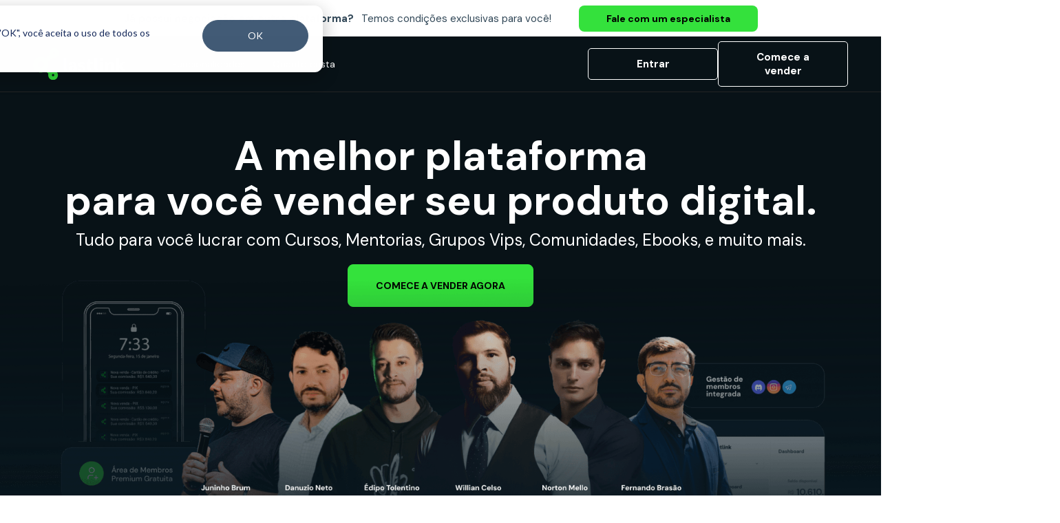

--- FILE ---
content_type: text/html
request_url: https://lastlink.com/
body_size: 16289
content:
<!DOCTYPE html><!-- Last Published: Tue Nov 18 2025 14:34:51 GMT+0000 (Coordinated Universal Time) --><html data-wf-domain="site2.lastlink.com" data-wf-page="6321ec9c698fe31a7e3364d8" data-wf-site="62717c428149ca2e5e5f6872"><head><meta charset="utf-8"/><title>Lastlink | Venda seu Produto Digital, Grupo Pago ou Curso</title><meta content="Tudo para você vender seus produtos digitais, grupos pagos e cursos" name="description"/><meta content="Lastlink | Venda seu Produto Digital, Grupo Pago ou Curso" property="og:title"/><meta content="Tudo para você vender seus produtos digitais, grupos pagos e cursos" property="og:description"/><meta content="https://cdn.prod.website-files.com/62717c428149ca2e5e5f6872/629a667b7823684e76757431_lastlink-social-image.jpg" property="og:image"/><meta content="Lastlink | Venda seu Produto Digital, Grupo Pago ou Curso" property="twitter:title"/><meta content="Tudo para você vender seus produtos digitais, grupos pagos e cursos" property="twitter:description"/><meta content="https://cdn.prod.website-files.com/62717c428149ca2e5e5f6872/629a667b7823684e76757431_lastlink-social-image.jpg" property="twitter:image"/><meta property="og:type" content="website"/><meta content="summary_large_image" name="twitter:card"/><meta content="width=device-width, initial-scale=1" name="viewport"/><link href="https://cdn.prod.website-files.com/62717c428149ca2e5e5f6872/css/supersonic-lp.webflow.shared.f35630f90.min.css" rel="stylesheet" type="text/css"/><link href="https://fonts.googleapis.com" rel="preconnect"/><link href="https://fonts.gstatic.com" rel="preconnect" crossorigin="anonymous"/><script src="https://ajax.googleapis.com/ajax/libs/webfont/1.6.26/webfont.js" type="text/javascript"></script><script type="text/javascript">WebFont.load({  google: {    families: ["Lato:100,100italic,300,300italic,400,400italic,700,700italic,900,900italic","DM Sans:regular,italic,500,500italic,700,700italic"]  }});</script><script type="text/javascript">!function(o,c){var n=c.documentElement,t=" w-mod-";n.className+=t+"js",("ontouchstart"in o||o.DocumentTouch&&c instanceof DocumentTouch)&&(n.className+=t+"touch")}(window,document);</script><link href="https://cdn.prod.website-files.com/62717c428149ca2e5e5f6872/6915e3530ac0d9570394b0ea_lastlink-avatar_32.ico" rel="shortcut icon" type="image/x-icon"/><link href="https://cdn.prod.website-files.com/62717c428149ca2e5e5f6872/6915e358ec0de7732de92da4_lastlink-avatar_256.png" rel="apple-touch-icon"/><!-- Google Tag Manager -->
<script>(function(w,d,s,l,i){w[l]=w[l]||[];w[l].push({'gtm.start':
new Date().getTime(),event:'gtm.js'});var f=d.getElementsByTagName(s)[0],
j=d.createElement(s),dl=l!='dataLayer'?'&l='+l:'';j.async=true;j.src=
'https://www.googletagmanager.com/gtm.js?id='+i+dl;f.parentNode.insertBefore(j,f);
})(window,document,'script','dataLayer','GTM-MLS42KH');</script>
<!-- End Google Tag Manager -->

<style>
  #hs-eu-cookie-disclaimer, #hs-eu-cookie-settings-button, #hs-eu-decline-button {display:none !important}
  #hs-eu-cookie-confirmation #hs-eu-cookie-confirmation-inner {display: flex!important;gap: 0em !important;flex-direction: initial!important;padding: 21px!important;}
  #hs-eu-policy-wording {margin-top: 7px!important;margin-right: 25px!important;}
  
  @media (max-width: 800px) {
    #hs-eu-cookie-confirmation #hs-eu-cookie-confirmation-inner {display: block!important;}
    #hs-eu-cookie-confirmation #hs-eu-cookie-confirmation-buttons-area {justify-content: center!important;}
    #hs-eu-policy-wording {margin-top: 0px;margin-right: 0px;text-align: center;}
  }
</style>

<script>
  window.intercomSettings = {
    api_base: "https://api-iam.intercom.io",
    app_id: "rs3fpfbd"
  };
</script>

<script type="text/javascript">
    (function(c,l,a,r,i,t,y){
        c[a]=c[a]||function(){(c[a].q=c[a].q||[]).push(arguments)};
        t=l.createElement(r);t.async=1;t.src="https://www.clarity.ms/tag/"+i;
        y=l.getElementsByTagName(r)[0];y.parentNode.insertBefore(t,y);
    })(window, document, "clarity", "script", "jg4kzt0e4t");
</script>



<script>
// We pre-filled your app ID in the widget URL: 'https://widget.intercom.io/widget/rs3fpfbd'
(function(){var w=window;var ic=w.Intercom;if(typeof ic==="function"){ic('reattach_activator');ic('update',w.intercomSettings);}else{var d=document;var i=function(){i.c(arguments);};i.q=[];i.c=function(args){i.q.push(args);};w.Intercom=i;var l=function(){var s=d.createElement('script');s.type='text/javascript';s.async=true;s.src='https://widget.intercom.io/widget/rs3fpfbd';var x=d.getElementsByTagName('script')[0];x.parentNode.insertBefore(s,x);};if(document.readyState==='complete'){l();}else if(w.attachEvent){w.attachEvent('onload',l);}else{w.addEventListener('load',l,false);}}})();
</script><audio id="click">
  <source src="https://one-is.com/audio/selected/list.m4a" type="audio/mpeg">
</audio>

<!-- Erros de validação do form -->
<style>
    span.errorBox {
        font-size: 0.6em;
        float: right;
        padding-right: 1.5rem;
        color: #f55f5f;
    }
    
    .menu-btn.active .open-menu {
    	display: none;
    }
    
    .menu-btn .close-menu {
    	display: none;
    }
    
    .menu-btn.active .close-menu {
    	display: block;
    }
    
    .div-block-12 {
    	height: 100% !important;
		}
</style>

<script type="text/javascript">
document.addEventListener("DOMContentLoaded", function() {
  // Armazena a URL da última página visitada no sessionStorage
  sessionStorage.setItem('lastPage', window.location.href);
});
	// Se estivermos na página inicial, e o usuário tiver um token (mesmo que vencido) e ainda não foi redirecionado,
  // redirecione-o para a área logada.
  if(location.href == "https://lastlink.com/" && localStorage.token && !sessionStorage.wasRedirect){
      sessionStorage.wasRedirect = true;
      location.href = '/app/profile-selection';
  }
</script></head><body class="body"><section class="section-11"><div class="w-layout-hflex flex-block"><div class="div-block-54"><div class="text-block-50"><strong class="bold-text-6">Já possui negociação em outra plataforma?</strong>⠀Temos condições exclusivas para você!</div></div><a href="https://lp.lastlink.com/fale-com-um-especialista?utm_source=site_lastink&amp;utm_medium=bot%C3%A3o&amp;utm_campaign=formulario_fale_especialista&amp;utm_content=cta_topo" target="_blank" class="button-15 gtm-faleespecialista w-button"><strong>Fale com um especialista</strong></a></div></section><header id="nav" class="header-container-2"><div data-animation="over-right" data-collapse="medium" data-duration="400" data-easing="ease" data-easing2="ease" role="banner" class="navbar-2 w-nav"><div class="container-10 w-container"><a href="#" class="nav-logo-link-2"><img width="134" src="https://cdn.prod.website-files.com/62717c428149ca2e5e5f6872/62717e4f89f1e811681649e7_logo-lastlink.svg" alt="lastlink" class="nav-logo"/></a><div class="div-block-91"><a id="comeceavender1" href="https://lastlink.com/app/login" class="button-sell-topbar-4 comeceavender gtm-comeceavender w-button">Entrar</a></div><nav role="navigation" class="nav-menu-2 w-nav-menu"><div id="w-node-a6c25c7b-7ab2-b85d-aacd-05fec57046fe-7e3364d8" class="header-content-wrapper-2 w-container"><a href="#" class="nav-logo-link-2"><img alt="lastlink" src="https://cdn.prod.website-files.com/62717c428149ca2e5e5f6872/62717e4f89f1e811681649e7_logo-lastlink.svg" class="nav-logo"/></a><ul id="w-node-a6c25c7b-7ab2-b85d-aacd-05fec5704701-7e3364d8" role="list" class="nav-grid-2 w-list-unstyled"><li class="list-item"><a href="#" class="nav-link">Recursos</a></li><li><a href="#" class="nav-link">Quem vende?</a></li><li><a href="#" class="nav-link">Quanto custa</a></li><li><a href="#" class="nav-link">Entrar</a></li><li></li></ul></div><a href="#funcionalidades" class="nav-links-3 w-nav-link">Funcionalidades</a><a href="#quantocusta" class="nav-links-3 w-nav-link">Quanto custa</a><a href="https://lastlink.com/app/login?type=cadastrar&amp;utm_source=site_lastink&amp;utm_medium=bot%C3%A3o&amp;utm_campaign=cadastro_1&amp;utm_content=cta_mobilemenu" class="nav-link-2 w-nav-link">Comece a vender</a></nav><div class="menu-button menu-btn w-nav-button"><img loading="lazy" src="https://cdn.prod.website-files.com/62717c428149ca2e5e5f6872/6287a590bf1fa3c3be38a69b_hamburguer-menu.svg" alt="menu" class="open-menu-2"/><img loading="lazy" src="https://cdn.prod.website-files.com/62717c428149ca2e5e5f6872/62966801e41610c046725589_close-button-form.svg" alt="" class="close-menu-2"/></div><div class="div-block-120"><div class="top-bar-actions-2"><a id="comeceavender1" href="https://lastlink.com/app/login" class="button-sell-topbar-4 comeceavender gtm-comeceavender w-button">Entrar</a><a id="comeceavender1" href="https://lastlink.com/app/login?type=cadastrar&amp;utm_source=site_lastink&amp;utm_medium=bot%C3%A3o&amp;utm_campaign=cadastro_1&amp;utm_content=cta_topo" class="button-sell-topbar-4 comeceavender gtm-comeceavender w-button">Comece a vender</a></div></div></div></div></header><section id="banner" class="section"><div class="div-block-46"><h1 class="heading-30">A melhor plataforma<br/>para você vender seu produto digital.</h1><div class="text-block-52">Tudo para você lucrar com Cursos, Mentorias, Grupos Vips, Comunidades, Ebooks, e muito mais.</div><div class="div-block-92"><a id="comeceavender2" href="https://lastlink.com/app/login?type=cadastrar&amp;utm_source=site_lastink&amp;utm_medium=bot%C3%A3o&amp;utm_campaign=cadastro_2&amp;utm_content=cta_banner" class="button-16 gtm-comeceavender w-button">Comece a vender agora</a></div></div><div class="div-block-93"><img src="https://cdn.prod.website-files.com/62717c428149ca2e5e5f6872/68f291d7203ab64f9e440f6e_img_site_home_large.webp" loading="lazy" sizes="(max-width: 5760px) 100vw, 5760px" srcset="https://cdn.prod.website-files.com/62717c428149ca2e5e5f6872/68f291d7203ab64f9e440f6e_img_site_home_large-p-500.png 500w, https://cdn.prod.website-files.com/62717c428149ca2e5e5f6872/68f291d7203ab64f9e440f6e_img_site_home_large-p-800.png 800w, https://cdn.prod.website-files.com/62717c428149ca2e5e5f6872/68f291d7203ab64f9e440f6e_img_site_home_large-p-1080.png 1080w, https://cdn.prod.website-files.com/62717c428149ca2e5e5f6872/68f291d7203ab64f9e440f6e_img_site_home_large-p-1600.png 1600w, https://cdn.prod.website-files.com/62717c428149ca2e5e5f6872/68f291d7203ab64f9e440f6e_img_site_home_large-p-2000.png 2000w, https://cdn.prod.website-files.com/62717c428149ca2e5e5f6872/68f291d7203ab64f9e440f6e_img_site_home_large-p-2600.png 2600w, https://cdn.prod.website-files.com/62717c428149ca2e5e5f6872/68f291d7203ab64f9e440f6e_img_site_home_large.webp 5760w" alt="" class="image-51"/></div><div class="div-block-90"><img src="https://cdn.prod.website-files.com/62717c428149ca2e5e5f6872/68f29138aa6c82f51b1b4123_img_site_home_mobile.webp" alt="" sizes="(max-width: 860px) 100vw, 860px" srcset="https://cdn.prod.website-files.com/62717c428149ca2e5e5f6872/68f29138aa6c82f51b1b4123_img_site_home_mobile-p-500.webp 500w, https://cdn.prod.website-files.com/62717c428149ca2e5e5f6872/68f29138aa6c82f51b1b4123_img_site_home_mobile-p-800.webp 800w, https://cdn.prod.website-files.com/62717c428149ca2e5e5f6872/68f29138aa6c82f51b1b4123_img_site_home_mobile.webp 860w" class="image-51"/></div></section><section class="section-18"><h4 class="heading-31"><strong class="bold-text-8">Já possui negociação em outra plataforma? Temos condições exclusivas para você!</strong></h4><a href="https://conteudos.lastlink.com/fale-com-especialista??utm_source=Site&amp;utm_medium=Fale_com_especialista&amp;utm_campaign=Cadastro&amp;utm_content=V7JpLaltQfFJ" class="button-17 w-button"><strong class="bold-text-9">Fale com um especialista</strong></a></section><section id="quantocusta" class="section-20"><div class="w-layout-blockcontainer container-21 w-container"><div class="columns-48 w-row"><div class="column-76 w-col w-col-2"></div><div class="column-15 w-col w-col-2"></div><div class="column-126 w-col w-col-4"><div class="div-block-95"><img src="https://cdn.prod.website-files.com/62717c428149ca2e5e5f6872/6622aa62ab0ba82663a518de_Frame.svg" loading="lazy" alt="" class="image-19"/><div class="text-block-53">A plataforma</div></div></div><div class="column-76 w-col w-col-2"></div><div class="column-76 w-col w-col-2"></div></div><div class="div-block-96"><h2 class="heading-38">Nossa plataforma é completa.</h2><div class="text-block-56">Feita para Produtores Digitais, Coprodutores, afiliados e agências</div></div><div class="columns-47 w-row"><div class="column-17 w-col w-col-6"><img src="https://cdn.prod.website-files.com/62717c428149ca2e5e5f6872/6622aa62ab0ba82663a518df_Rectangle%204423.svg" loading="lazy" alt="" class="image-58"/><h2 class="heading-37">Sem mensalidades.<br/>Você só paga<br/>quando vender.</h2><div class="text-block-57">Tenha <strong>acesso a todos os recursos!<br/>‍</strong>Receba via Pix na hora, boleto em 2 dias<br/>e cartão em até 14 dias<br/><br/><strong>Precisa do valor antes?</strong><br/>Antecipe e receba em 2 dias com uma pequena taxa adicional.</div><div class="text-block-96">Tenha <strong>acesso a todos os recursos!<br/>‍</strong>Receba via Pix na hora, boleto<br/>em 2 dias e cartão em até 14 dias<br/>‍<br/>‍<strong>Precisa do valor antes?<br/>‍</strong>Antecipe e receba em 2 dias<br/>com uma taxa reduzida.</div></div><div class="column-18 w-col w-col-6"><h1 class="heading-36">Taxa</h1><h1 class="heading-35">6.99%</h1><div class="div-block-47"><img src="https://cdn.prod.website-files.com/62717c428149ca2e5e5f6872/6622aa62ab0ba82663a518e0_Frame%2010320.svg" loading="lazy" width="25" alt=""/><div class="text-block-58">Receba em <strong>cartão em 14 dias </strong></div></div><div class="div-block-47"><img src="https://cdn.prod.website-files.com/62717c428149ca2e5e5f6872/6622aa62ab0ba82663a518e0_Frame%2010320.svg" loading="lazy" width="25" alt=""/><div class="text-block-58">Receba <strong>Pix na hora</strong></div></div><div class="div-block-47"><img src="https://cdn.prod.website-files.com/62717c428149ca2e5e5f6872/6622aa62ab0ba82663a518e0_Frame%2010320.svg" loading="lazy" width="25" alt=""/><div class="text-block-58">Receba em <strong>cartão em 2 dias</strong><br/>(por +0,12% / dia) </div></div><div class="div-block-47"><img src="https://cdn.prod.website-files.com/62717c428149ca2e5e5f6872/6622aa62ab0ba82663a518e0_Frame%2010320.svg" loading="lazy" width="25" alt=""/><div class="text-block-58">Receba <strong>Boleto em 2 dias</strong></div></div><div class="div-block-48"><img src="https://cdn.prod.website-files.com/62717c428149ca2e5e5f6872/6622aa62ab0ba82663a518e0_Frame%2010320.svg" loading="lazy" width="25" alt=""/><div class="text-block-58">Taxa fixa (R$ 2,49 por venda) </div></div><a id="comeceavender3" href="https://lastlink.com/app/login?type=cadastrar&amp;utm_source=site_lastink&amp;utm_medium=bot%C3%A3o&amp;utm_campaign=cadastro_3&amp;utm_content=cta_taxa" class="button-18 gtm-comeceavender w-button">Comece a vender agora</a></div></div></div></section><section class="section-5"><div class="columns-23 w-row"><div class="column-46 w-col w-col-6"><img src="https://cdn.prod.website-files.com/62717c428149ca2e5e5f6872/6622aa67bbb2ba46250bbc84_Frame%2021921.jpg" loading="lazy" width="Auto" sizes="(max-width: 479px) 96vw, (max-width: 600px) 97vw, (max-width: 767px) 582px, (max-width: 1439px) 48vw, 582px" alt="" srcset="https://cdn.prod.website-files.com/62717c428149ca2e5e5f6872/6622aa67bbb2ba46250bbc84_Frame%252021921-p-500.jpg 500w, https://cdn.prod.website-files.com/62717c428149ca2e5e5f6872/6622aa67bbb2ba46250bbc84_Frame%2021921.jpg 582w" class="image-78"/><div data-poster-url="https://cdn.prod.website-files.com/65ef09157bf41ca361e54296/66143765503901fa096b97b8_Final_3a-poster-00001.jpg" data-video-urls="https://cdn.prod.website-files.com/62717c428149ca2e5e5f6872/6622aa67bbb2ba46250bbc80_Final_3a-poster-00001.jpg,https://cdn.prod.website-files.com/62717c428149ca2e5e5f6872/6622aa67bbb2ba46250bbc80_Final_3a-transcode.mp4,https://cdn.prod.website-files.com/62717c428149ca2e5e5f6872/6622aa67bbb2ba46250bbc80_Final_3a-transcode.webm" data-autoplay="true" data-loop="true" data-wf-ignore="true" class="background-video w-background-video w-background-video-atom"><video id="78f043cd-f748-6972-8257-66f266ce8806-video" autoplay="" loop="" style="background-image:url(&quot;https://cdn.prod.website-files.com/65ef09157bf41ca361e54296/66143765503901fa096b97b8_Final_3a-poster-00001.jpg&quot;)" muted="" playsinline="" data-wf-ignore="true" data-object-fit="cover"><source src="https://cdn.prod.website-files.com/62717c428149ca2e5e5f6872/6622aa67bbb2ba46250bbc80_Final_3a-poster-00001.jpg" data-wf-ignore="true"/><source src="https://cdn.prod.website-files.com/62717c428149ca2e5e5f6872/6622aa67bbb2ba46250bbc80_Final_3a-transcode.mp4" data-wf-ignore="true"/><source src="https://cdn.prod.website-files.com/62717c428149ca2e5e5f6872/6622aa67bbb2ba46250bbc80_Final_3a-transcode.webm" data-wf-ignore="true"/></video></div></div><div class="column-19 w-col w-col-6"><img src="https://cdn.prod.website-files.com/65ef09157bf41ca361e54296/65f0100175dbb9d61e72992b_Rectangle%204423.svg" loading="lazy" alt=""/><h1 class="heading-39"><strong class="bold-text-14">Área de Membros<br/>Premium Gratuita:</strong><br/>Formato Cursos<br/>e Comunidade.</h1><div class="text-block-60">Eleve o padrão de seus cursos<br/>online com uma experiência integrada.</div></div></div></section><section class="section-6"><div class="w-layout-blockcontainer container-49 w-container"><div class="columns-11 w-row"><div class="column-22 w-col w-col-6"><img src="https://cdn.prod.website-files.com/65ef09157bf41ca361e54296/65f0100175dbb9d61e72992b_Rectangle%204423.svg" loading="lazy" alt=""/><h3 class="heading-40">Ferramentas essenciais<br/>para você escalar<br/>seu negócio digital.</h3><div class="div-block-55"><img src="https://cdn.prod.website-files.com/65ef09157bf41ca361e54296/65f011f6f0c98a766279631c_Frame%2010320.svg" loading="lazy" width="25" alt="" class="image-79"/><div class="text-block-61">Upsell com 1 clique, Order Bump, Downsell e Combos</div></div><div class="div-block-55"><img src="https://cdn.prod.website-files.com/65ef09157bf41ca361e54296/65f011f6f0c98a766279631c_Frame%2010320.svg" loading="lazy" width="25" alt="" class="image-79"/><div class="text-block-61">Checkout de alta conversão</div></div><div class="div-block-55"><img src="https://cdn.prod.website-files.com/65ef09157bf41ca361e54296/65f011f6f0c98a766279631c_Frame%2010320.svg" loading="lazy" width="25" alt="" class="image-79"/><div class="text-block-61">Transações seguras e com aprovação superior a 90%</div></div><div class="div-block-55"><img src="https://cdn.prod.website-files.com/65ef09157bf41ca361e54296/65f011f6f0c98a766279631c_Frame%2010320.svg" loading="lazy" width="25" alt="" class="image-79"/><div class="text-block-61">Suporte eficiente e humanizado 7 dias por semana</div></div><div class="div-block-55"><img src="https://cdn.prod.website-files.com/65ef09157bf41ca361e54296/65f011f6f0c98a766279631c_Frame%2010320.svg" loading="lazy" width="25" alt="" class="image-79"/><div class="text-block-61">Gestão automática de assinaturas</div></div><div class="div-block-55"><img src="https://cdn.prod.website-files.com/65ef09157bf41ca361e54296/65f011f6f0c98a766279631c_Frame%2010320.svg" loading="lazy" width="25" alt="" class="image-79"/><div class="text-block-61">Integrações com Instagram, Telegram e Discord</div></div><div class="div-block-55"><img src="https://cdn.prod.website-files.com/65ef09157bf41ca361e54296/65f011f6f0c98a766279631c_Frame%2010320.svg" loading="lazy" width="25" alt="" class="image-79"/><div class="text-block-61">Gestão de eventos presenciais e online.</div></div></div><div class="column-20 w-col w-col-6"><img src="https://cdn.prod.website-files.com/62717c428149ca2e5e5f6872/6622aa6c61d3514094586ad1_ferramentas.png" loading="lazy" width="675" sizes="(max-width: 479px) 96vw, (max-width: 767px) 97vw, (max-width: 991px) 354px, 460px" alt="" srcset="https://cdn.prod.website-files.com/62717c428149ca2e5e5f6872/6622aa6c61d3514094586ad1_ferramentas-p-500.png 500w, https://cdn.prod.website-files.com/62717c428149ca2e5e5f6872/6622aa6c61d3514094586ad1_ferramentas-p-800.png 800w, https://cdn.prod.website-files.com/62717c428149ca2e5e5f6872/6622aa6c61d3514094586ad1_ferramentas-p-1080.png 1080w, https://cdn.prod.website-files.com/62717c428149ca2e5e5f6872/6622aa6c61d3514094586ad1_ferramentas.png 1350w" class="image-80"/></div></div></div></section><section class="section-5"><div class="columns-23 w-row"><div class="column-46 w-col w-col-6"><img src="https://cdn.prod.website-files.com/62717c428149ca2e5e5f6872/690e2faf0a88ce8596e1dd84_Eventos.webp" loading="lazy" width="675" sizes="(max-width: 479px) 96vw, (max-width: 767px) 97vw, (max-width: 991px) 48vw, (max-width: 1439px) 49vw, 675px" alt="" srcset="https://cdn.prod.website-files.com/62717c428149ca2e5e5f6872/690e2faf0a88ce8596e1dd84_Eventos-p-500.webp 500w, https://cdn.prod.website-files.com/62717c428149ca2e5e5f6872/690e2faf0a88ce8596e1dd84_Eventos-p-800.webp 800w, https://cdn.prod.website-files.com/62717c428149ca2e5e5f6872/690e2faf0a88ce8596e1dd84_Eventos.webp 1068w" class="image-80"/></div><div class="column-19 w-col w-col-6"><img src="https://cdn.prod.website-files.com/65ef09157bf41ca361e54296/65f0100175dbb9d61e72992b_Rectangle%204423.svg" loading="lazy" alt=""/><h1 class="heading-39"><strong class="bold-text-14">Inclua eventos na sua<br/>esteira de produtos!</strong>‍</h1><div class="text-block-60">Transforme experiências em <span class="green-color"><strong>$$</strong></span> centralizando<br/>a operação em uma só plataforma!</div><div class="div-block-55"><img src="https://cdn.prod.website-files.com/65ef09157bf41ca361e54296/65f011f6f0c98a766279631c_Frame%2010320.svg" loading="lazy" width="25" alt="" class="image-79"/><div class="text-block-61">Controle de lotes e categorias automático</div></div><div class="div-block-55"><img src="https://cdn.prod.website-files.com/65ef09157bf41ca361e54296/65f011f6f0c98a766279631c_Frame%2010320.svg" loading="lazy" width="25" alt="" class="image-79"/><div class="text-block-61">Checkout inteligente e integrado</div></div><div class="div-block-55"><img src="https://cdn.prod.website-files.com/65ef09157bf41ca361e54296/65f011f6f0c98a766279631c_Frame%2010320.svg" loading="lazy" width="25" alt="" class="image-79"/><div class="text-block-61">Ingressos enviados automaticamente</div></div><div class="div-block-55"><img src="https://cdn.prod.website-files.com/65ef09157bf41ca361e54296/65f011f6f0c98a766279631c_Frame%2010320.svg" loading="lazy" width="25" alt="" class="image-79"/><div class="text-block-61">Check-in profissional direto na Lastlink</div></div><div class="div-block-55"><img src="https://cdn.prod.website-files.com/65ef09157bf41ca361e54296/65f011f6f0c98a766279631c_Frame%2010320.svg" loading="lazy" width="25" alt="" class="image-79"/><div class="text-block-61">Relatório completo em tempo real</div></div><a id="comeceavender4" href="https://share.hsforms.com/18fWqS0GtRA2GnfIxDc1VFwbzdf1?utm_source=instagram&amp;utm_medium=linktree" class="button-21 gtm-comeceavender w-button">CONVERSE COM NOSSO TIME<br/></a></div></div></section><section class="section-21"><img src="https://cdn.prod.website-files.com/62717c428149ca2e5e5f6872/6622aa6c61d3514094586ad1_ferramentas.png" loading="lazy" width="675" sizes="(max-width: 767px) 100vw, 675px" alt="" srcset="https://cdn.prod.website-files.com/62717c428149ca2e5e5f6872/6622aa6c61d3514094586ad1_ferramentas-p-500.png 500w, https://cdn.prod.website-files.com/62717c428149ca2e5e5f6872/6622aa6c61d3514094586ad1_ferramentas-p-800.png 800w, https://cdn.prod.website-files.com/62717c428149ca2e5e5f6872/6622aa6c61d3514094586ad1_ferramentas-p-1080.png 1080w, https://cdn.prod.website-files.com/62717c428149ca2e5e5f6872/6622aa6c61d3514094586ad1_ferramentas.png 1350w" class="image-59"/></section><section id="jornada" class="section-22"><div class="w-layout-blockcontainer container-50 w-container"><div class="columns-15 w-row"><div class="column-28 w-col w-col-11"><div class="div-block-97"><img src="https://cdn.prod.website-files.com/62717c428149ca2e5e5f6872/6622aa745cdc7150624b27a7_balao.png" loading="lazy" width="24" alt="" class="image-83"/><div class="text-block-62">Jornada de Experiência</div></div></div><div class="column-79 w-col w-col-1"></div></div><div class="columns-13 w-row"><div class="column-81 w-col w-col-11"><h1 class="heading-43"><strong class="bold-text-15">Feita para produtores que vão além.</strong></h1></div><div class="column-80 w-col w-col-1"></div></div><div class="columns-12 w-row"><div class="column-24 w-col w-col-6"><h1 class="heading-42"><strong class="bold-text-29">Te levamos<br/>à Nova York!</strong></h1><div class="text-block-63">A cada novo marco de vendas, conquiste pulseira, troféu, placas e participe de experiências exclusivas, como o <strong>LinkCast Podcast, Lastlink Club</strong> e até <strong>viagem à Nova York (EUA)</strong>, para eternizar seu legado nos telões da Times Square.</div><a id="comeceavender" href="https://lp.lastlink.com/jornada?utm_source=site_lastink&amp;utm_medium=bot%C3%A3o&amp;utm_campaign=lp_jornada_de_experiencias&amp;utm_content=lp_jornada_de_experiencias" target="_blank" class="button-19 w-button">Conheça a jornada de experiência</a></div><div class="column-25 w-col w-col-6"><img src="https://cdn.prod.website-files.com/62717c428149ca2e5e5f6872/6622aa745cdc7150624b279a_placas.png" loading="lazy" sizes="100vw" srcset="https://cdn.prod.website-files.com/62717c428149ca2e5e5f6872/6622aa745cdc7150624b279a_placas-p-500.png 500w, https://cdn.prod.website-files.com/62717c428149ca2e5e5f6872/6622aa745cdc7150624b279a_placas-p-800.png 800w, https://cdn.prod.website-files.com/62717c428149ca2e5e5f6872/6622aa745cdc7150624b279a_placas-p-1080.png 1080w, https://cdn.prod.website-files.com/62717c428149ca2e5e5f6872/6622aa745cdc7150624b279a_placas.png 1148w" alt="" class="image-18"/><img src="https://cdn.prod.website-files.com/62717c428149ca2e5e5f6872/6622aa745cdc7150624b279f_diamond.png" loading="lazy" width="326" sizes="(max-width: 479px) 92vw, 326px" alt="" srcset="https://cdn.prod.website-files.com/62717c428149ca2e5e5f6872/6622aa745cdc7150624b279f_diamond-p-500.png 500w, https://cdn.prod.website-files.com/62717c428149ca2e5e5f6872/6622aa745cdc7150624b279f_diamond.png 652w" class="image-82"/><img src="https://cdn.prod.website-files.com/62717c428149ca2e5e5f6872/6622aa745cdc7150624b27a2_black.png" loading="lazy" width="326" sizes="(max-width: 479px) 92vw, 326px" alt="" srcset="https://cdn.prod.website-files.com/62717c428149ca2e5e5f6872/6622aa745cdc7150624b27a2_black-p-500.png 500w, https://cdn.prod.website-files.com/62717c428149ca2e5e5f6872/6622aa745cdc7150624b27a2_black.png 596w" class="image-81"/></div></div><div class="columns-14 w-row"><div class="column-26 w-col w-col-7"><div style="padding-top:56.17021276595745%" class="w-embed-youtubevideo youtube"><iframe src="https://www.youtube.com/embed/rCW_f2wUk1c?rel=0&amp;controls=0&amp;autoplay=0&amp;mute=0&amp;start=0" frameBorder="0" style="position:absolute;left:0;top:0;width:100%;height:100%;pointer-events:auto" allow="autoplay; encrypted-media" allowfullscreen="" title="Lastlink Club"></iframe></div></div><div class="column-27 w-col w-col-5"><img src="https://cdn.prod.website-files.com/62717c428149ca2e5e5f6872/6622aa745cdc7150624b27a5_Group%2010445.png" loading="lazy" width="Auto" alt=""/><h2 class="heading-41"><strong class="bold-text-27">Lugar de gente<br/>de alta performance.</strong></h2><div class="text-block-64"><strong class="bold-text-28">Conteúdo de alto nível, experiências e networking.<br/>‍</strong><br/>O Lastlink Club é um clube exclusivo para produtores que, assim como Norton Mello, alcançaram a Jornada Diamond. Este clube é projetado para fomentar conexões valiosas e oferecer acesso a eventos VIP, experiências premium como a Porsche Carrera Cup e viagens internacionais.</div></div></div></div></section><section class="section-7-mobile"><div class="w-layout-blockcontainer container-46 w-container"><img src="https://cdn.prod.website-files.com/62717c428149ca2e5e5f6872/6622aa7f2ec76155c682f909_V%C3%ADdeo2.png" loading="lazy" sizes="100vw" srcset="https://cdn.prod.website-files.com/62717c428149ca2e5e5f6872/6622aa7f2ec76155c682f909_V%25C3%25ADdeo2-p-500.png 500w, https://cdn.prod.website-files.com/62717c428149ca2e5e5f6872/6622aa7f2ec76155c682f909_V%25C3%25ADdeo2-p-800.png 800w, https://cdn.prod.website-files.com/62717c428149ca2e5e5f6872/6622aa7f2ec76155c682f909_V%25C3%25ADdeo2-p-1080.png 1080w, https://cdn.prod.website-files.com/62717c428149ca2e5e5f6872/6622aa7f2ec76155c682f909_V%C3%ADdeo2.png 1148w" alt="" class="image-85"/><img src="https://cdn.prod.website-files.com/65ef09157bf41ca361e54296/65f07ff0f8ab899fb3e1ac92_diamond.png" loading="lazy" width="326" alt="" class="image-86"/><img src="https://cdn.prod.website-files.com/65ef09157bf41ca361e54296/65f086eb2fb13cbec9b816a2_black.png" loading="lazy" width="326" alt="" class="image-87"/><div class="columns-49 w-row"><div class="column-130 w-col w-col-6"><div class="div-block-61"><img src="https://cdn.prod.website-files.com/65ef09157bf41ca361e54296/65f08a723efcde947c5d88e1_balao.png" loading="lazy" width="24" alt="" class="image-88"/><div class="text-block-98">Jornada de Experiência</div></div></div><div class="column-129 w-col w-col-6"><h1 class="heading-44">Te levamos<br/>à Nova York!</h1><div class="text-block-99">A cada novo marco de vendas, conquiste pulseira, troféu, placas e participe de experiências exclusivas, como o <strong>LinkCast Podcast, Lastlink Club</strong> e até <strong>viagem à Nova York (EUA)</strong>, para eternizar seu legado nos telões da Times Square.</div><a id="comeceavender" href="http://jornada.lastlink.com?utm_source=LP_Jornada&amp;utm_medium=Jornada_Lastlink&amp;utm_campaign=Jornada&amp;utm_content=" class="button-20 w-button">Conheça a jornada de experiência </a></div></div><div class="columns-50 w-row"><div class="column-127 w-col w-col-7"><div style="padding-top:56.17021276595745%" class="w-embed-youtubevideo youtube"><iframe src="https://www.youtube.com/embed/rCW_f2wUk1c?rel=0&amp;controls=0&amp;autoplay=0&amp;mute=0&amp;start=0" frameBorder="0" style="position:absolute;left:0;top:0;width:100%;height:100%;pointer-events:auto" allow="autoplay; encrypted-media" allowfullscreen="" title="Lastlink Club"></iframe></div></div><div class="column-128 w-col w-col-5"><img src="https://cdn.prod.website-files.com/65ef09157bf41ca361e54296/65f0884ac2c5adb5d2561299_Group%2010445.png" loading="lazy" width="Auto" alt="" class="image-84"/><h2 class="heading-45">Lugar de gente<br/>de alta performance.</h2><div class="text-block-97"><strong class="bold-text-30">Conteúdo de alto nível, experiências e networking.<br/>‍</strong><br/>O Lastlink Club é um clube exclusivo para produtores que, assim como Jeff Ecom, alcançaram a Jornada Diamond. Este clube é projetado para fomentar conexões valiosas e oferecer acesso a eventos VIP, experiências premium como a Porsche Carrera Cup e viagens internacionais.</div></div></div></div></section><section id="funcionalidades" class="section-23"><div class="w-layout-blockcontainer container-51 w-container"><div class="columns-24 w-row"><div class="column-76 w-col w-col-2"></div><div class="column-76 w-col w-col-2"></div><div class="column-47 w-col w-col-4"><div class="div-block-100"><img src="https://cdn.prod.website-files.com/62717c428149ca2e5e5f6872/6622aa849b41ab71c4a25478_funcionalidades.svg" alt="" width="24" class="image-90"/><div class="text-block-65">FUNCIONALIDADES</div></div></div><div class="column-76 w-col w-col-2"></div><div class="column-76 w-col w-col-2"></div></div></div><div class="w-layout-blockcontainer container-12 w-container"><h1 class="heading-47"><strong class="bold-text-10">Muito além de gestão de pagamentos:</strong></h1><div class="text-block-80">Uma solução completa para transformar seu conhecimento em negócio.</div></div><div class="w-layout-blockcontainer container-44 w-container"><h2 class="heading-46"><strong class="bold-text-31">Transforme em </strong></h2><h2 class="heading-48"><strong class="bold-text-32">Lucro.</strong></h2></div><div class="w-layout-blockcontainer container-15 w-container"><div class="columns-39 w-row"><div class="column-48 w-col w-col-4"><div class="div-block-99"><img src="https://cdn.prod.website-files.com/62717c428149ca2e5e5f6872/6622aa849b41ab71c4a25479_cinema3.svg" loading="lazy" alt="" class="image-89"/><div class="text-block-78">Cursos online, mentorias, consultorias, workshops.</div></div></div><div class="column-86 w-col w-col-4"><div class="div-block-99"><img src="https://cdn.prod.website-files.com/62717c428149ca2e5e5f6872/6622aa849b41ab71c4a2547a_close.svg" loading="lazy" alt="" class="image-89"/><div class="text-block-78">Comunidades,<br/>Close Friends.</div></div></div><div class="w-col w-col-4"><div class="div-block-98"><img src="https://cdn.prod.website-files.com/62717c428149ca2e5e5f6872/6622aa849b41ab71c4a2547b_gestao.svg" loading="lazy" alt="" class="image-89"/><div class="text-block-74">Gestão automática<br/>de Membros no Instagram, Telegram e Discord.</div></div></div></div></div><div class="w-layout-blockcontainer container-15 w-container"><div class="columns-40 w-row"><div class="column-87 w-col w-col-4"><div class="div-block-99"><img src="https://cdn.prod.website-files.com/62717c428149ca2e5e5f6872/6622aa849b41ab71c4a2547d_tv.svg" loading="lazy" alt="" class="image-89"/><div class="text-block-78">Aulas ao vivo.</div></div></div><div class="column-45 w-col w-col-4"><div class="div-block-99"><img src="https://cdn.prod.website-files.com/62717c428149ca2e5e5f6872/6622aa849b41ab71c4a2547c_ebook.svg" loading="lazy" alt="" class="image-89"/><div class="text-block-74">E-books, planners, templates, planilhas, etc.</div></div></div><div class="column-88 w-col w-col-4"><div class="div-block-99"><img src="https://cdn.prod.website-files.com/62717c428149ca2e5e5f6872/6900d6fbb7347d2dba10c9a9_icon%20events.svg" loading="lazy" alt="" class="image-89"/><div class="text-block-74">Eventos, imersões, workshops e lançamentos pagos.</div></div></div></div></div><div class="w-layout-blockcontainer container-31 w-container"><h1 class="heading-46"><strong class="bold-text-31">Personalização</strong></h1><h1 class="heading-48"><strong class="bold-text-32">Completa.</strong></h1></div><div class="w-layout-blockcontainer container-15 w-container"><div class="columns-22 w-row"><div class="column-89 w-col w-col-4"><div data-w-id="b82dc84b-00c2-189d-f8cd-3ce71bfee25a" class="avatarkit-accordion-card"><div class="avatarkit-accordion-head"><div class="avatarkit-flex-toggle-2"><div class="avatarkit-mg-10px-right"><img src="https://cdn.prod.website-files.com/62717c428149ca2e5e5f6872/6622aa849b41ab71c4a2547e_ofertas.svg" loading="lazy" alt="" class="image-91"/><div class="text-block-83">Ofertas</div><div class="avatarkit-toggle-plus"><div class="avatarkit-horizontal-line"></div><div style="-webkit-transform:translate3d(0, 0, 0) scale3d(1, 1, 1) rotateX(0) rotateY(0) rotateZ(0deg) skew(0, 0);-moz-transform:translate3d(0, 0, 0) scale3d(1, 1, 1) rotateX(0) rotateY(0) rotateZ(0deg) skew(0, 0);-ms-transform:translate3d(0, 0, 0) scale3d(1, 1, 1) rotateX(0) rotateY(0) rotateZ(0deg) skew(0, 0);transform:translate3d(0, 0, 0) scale3d(1, 1, 1) rotateX(0) rotateY(0) rotateZ(0deg) skew(0, 0)" class="avatarkit-vertical-line"></div></div></div></div></div><div data-ix="new-interaction" style="height:0px" class="avatarkit-accordion-content-wrap"><div class="avatarkit-accordion-content"><div class="text-block-75">Upsell, Downsell e Order Bump.</div></div></div></div></div><div class="column-44 w-col w-col-4"><div data-w-id="b82dc84b-00c2-189d-f8cd-3ce71bfee269" class="avatarkit-accordion-card"><div class="avatarkit-accordion-head"><div class="div-block-53"><div class="avatarkit-mg-10px-right"><img src="https://cdn.prod.website-files.com/62717c428149ca2e5e5f6872/6622aa849b41ab71c4a2547f_checkout.svg" loading="lazy" alt="" class="image-91"/><div class="text-block-83">Checkout</div><div class="avatarkit-toggle-plus"><div class="avatarkit-horizontal-line"></div><div style="-webkit-transform:translate3d(0, 0, 0) scale3d(1, 1, 1) rotateX(0) rotateY(0) rotateZ(0deg) skew(0, 0);-moz-transform:translate3d(0, 0, 0) scale3d(1, 1, 1) rotateX(0) rotateY(0) rotateZ(0deg) skew(0, 0);-ms-transform:translate3d(0, 0, 0) scale3d(1, 1, 1) rotateX(0) rotateY(0) rotateZ(0deg) skew(0, 0);transform:translate3d(0, 0, 0) scale3d(1, 1, 1) rotateX(0) rotateY(0) rotateZ(0deg) skew(0, 0)" class="avatarkit-vertical-line"></div></div></div><div class="div-block-56"><img src="https://cdn.prod.website-files.com/62717c428149ca2e5e5f6872/6622aa849b41ab71c4a2547f_checkout.svg" loading="lazy" alt="" class="image-91"/><div class="text-block-83">Checkout</div><div class="avatarkit-toggle-plus"><div class="avatarkit-horizontal-line"></div><div style="-webkit-transform:translate3d(0, 0, 0) scale3d(1, 1, 1) rotateX(0) rotateY(0) rotateZ(0deg) skew(0, 0);-moz-transform:translate3d(0, 0, 0) scale3d(1, 1, 1) rotateX(0) rotateY(0) rotateZ(0deg) skew(0, 0);-ms-transform:translate3d(0, 0, 0) scale3d(1, 1, 1) rotateX(0) rotateY(0) rotateZ(0deg) skew(0, 0);transform:translate3d(0, 0, 0) scale3d(1, 1, 1) rotateX(0) rotateY(0) rotateZ(0deg) skew(0, 0)" class="avatarkit-vertical-line"></div></div></div></div></div><div data-ix="new-interaction" style="height:0px" class="avatarkit-accordion-content-wrap"><div class="avatarkit-accordion-content"><div class="text-block-75">Captura de leads, campos adicionais, banner, vídeo, depoimentos, cupons<br/>de desconto, cronômetro<br/>e UTM campaings.</div></div></div></div></div><div class="column-90 w-col w-col-4"></div></div></div><div class="w-layout-blockcontainer container-31 w-container"><h1 class="heading-46"><strong class="bold-text-31">Gestão</strong></h1><h1 class="heading-48"><strong class="bold-text-32">Avançada.</strong></h1></div><div class="w-layout-blockcontainer container-15 w-container"><div class="w-row"><div class="w-col w-col-4"><div data-w-id="b82dc84b-00c2-189d-f8cd-3ce71bfee28d" class="avatarkit-accordion-card"><div class="avatarkit-accordion-head"><div class="avatarkit-flex-toggle-2"><div class="avatarkit-mg-10px-right"><img src="https://cdn.prod.website-files.com/62717c428149ca2e5e5f6872/6622aa849b41ab71c4a25480_dasboard.svg" loading="lazy" alt="" class="image-91"/><div class="text-block-83">Dashboard<br/>de Vendas Completo</div><div class="avatarkit-toggle-plus"><div class="avatarkit-horizontal-line"></div><div style="-webkit-transform:translate3d(0, 0, 0) scale3d(1, 1, 1) rotateX(0) rotateY(0) rotateZ(0deg) skew(0, 0);-moz-transform:translate3d(0, 0, 0) scale3d(1, 1, 1) rotateX(0) rotateY(0) rotateZ(0deg) skew(0, 0);-ms-transform:translate3d(0, 0, 0) scale3d(1, 1, 1) rotateX(0) rotateY(0) rotateZ(0deg) skew(0, 0);transform:translate3d(0, 0, 0) scale3d(1, 1, 1) rotateX(0) rotateY(0) rotateZ(0deg) skew(0, 0)" class="avatarkit-vertical-line"></div></div></div></div></div><div data-ix="new-interaction" style="height:0px" class="avatarkit-accordion-content-wrap"><div class="avatarkit-accordion-content"><div class="text-block-75">Gestão automática de pagamentos. </div></div></div></div></div><div class="w-col w-col-4"><div data-w-id="b82dc84b-00c2-189d-f8cd-3ce71bfee29e" class="avatarkit-accordion-card"><div class="avatarkit-accordion-head"><div class="avatarkit-flex-toggle-2"><div class="avatarkit-mg-10px-right"><img src="https://cdn.prod.website-files.com/62717c428149ca2e5e5f6872/6622aa849b41ab71c4a25481_produtos.svg" loading="lazy" alt="" class="image-91"/><div class="text-block-83">Produtos</div><div class="avatarkit-toggle-plus"><div class="avatarkit-horizontal-line"></div><div style="-webkit-transform:translate3d(0, 0, 0) scale3d(1, 1, 1) rotateX(0) rotateY(0) rotateZ(0deg) skew(0, 0);-moz-transform:translate3d(0, 0, 0) scale3d(1, 1, 1) rotateX(0) rotateY(0) rotateZ(0deg) skew(0, 0);-ms-transform:translate3d(0, 0, 0) scale3d(1, 1, 1) rotateX(0) rotateY(0) rotateZ(0deg) skew(0, 0);transform:translate3d(0, 0, 0) scale3d(1, 1, 1) rotateX(0) rotateY(0) rotateZ(0deg) skew(0, 0)" class="avatarkit-vertical-line"></div></div></div></div></div><div data-ix="new-interaction" style="height:0px" class="avatarkit-accordion-content-wrap"><div class="avatarkit-accordion-content"><div class="text-block-75">Assinaturas e pagamentos únicos.</div></div></div></div></div><div class="w-col w-col-4"><div data-w-id="b82dc84b-00c2-189d-f8cd-3ce71bfee2ad" class="avatarkit-accordion-card"><div class="avatarkit-accordion-head"><div class="div-block-43"><div class="avatarkit-mg-10px-right"><img src="https://cdn.prod.website-files.com/62717c428149ca2e5e5f6872/6622aa849b41ab71c4a25482_relatorio.svg" loading="lazy" alt="" class="image-91"/><div class="text-block-83">Relatórios<br/>avançados</div><div class="avatarkit-toggle-plus"><div class="avatarkit-horizontal-line"></div><div style="-webkit-transform:translate3d(0, 0, 0) scale3d(1, 1, 1) rotateX(0) rotateY(0) rotateZ(0deg) skew(0, 0);-moz-transform:translate3d(0, 0, 0) scale3d(1, 1, 1) rotateX(0) rotateY(0) rotateZ(0deg) skew(0, 0);-ms-transform:translate3d(0, 0, 0) scale3d(1, 1, 1) rotateX(0) rotateY(0) rotateZ(0deg) skew(0, 0);transform:translate3d(0, 0, 0) scale3d(1, 1, 1) rotateX(0) rotateY(0) rotateZ(0deg) skew(0, 0)" class="avatarkit-vertical-line"></div></div></div></div></div><div data-ix="new-interaction" style="height:0px" class="avatarkit-accordion-content-wrap"><div class="avatarkit-accordion-content"><div class="text-block-75">Membros, Vendas, Acessos, Status<br/>de suas Assinaturas, Reembolso<br/>e Carrinho Abandonado</div></div></div></div></div></div></div><div class="w-layout-blockcontainer container-31 w-container"><h1 class="heading-46"><strong class="bold-text-31">Tudo em</strong></h1><h1 class="heading-48"><strong class="bold-text-32">um só lugar!</strong></h1></div><div class="w-layout-blockcontainer container-15 w-container"><div class="w-row"><div class="w-col w-col-4"><div data-w-id="b82dc84b-00c2-189d-f8cd-3ce71bfee2cb" class="avatarkit-accordion-card"><div class="avatarkit-accordion-head"><div class="div-block-43"><div class="avatarkit-mg-10px-right"><img src="https://cdn.prod.website-files.com/62717c428149ca2e5e5f6872/6622aa849b41ab71c4a25483_areademembros.svg" loading="lazy" alt="" class="image-91"/><div class="text-block-83">Área de Membros Premium Gratuita</div><div class="avatarkit-toggle-plus"><div class="avatarkit-horizontal-line"></div><div style="-webkit-transform:translate3d(0, 0, 0) scale3d(1, 1, 1) rotateX(0) rotateY(0) rotateZ(0deg) skew(0, 0);-moz-transform:translate3d(0, 0, 0) scale3d(1, 1, 1) rotateX(0) rotateY(0) rotateZ(0deg) skew(0, 0);-ms-transform:translate3d(0, 0, 0) scale3d(1, 1, 1) rotateX(0) rotateY(0) rotateZ(0deg) skew(0, 0);transform:translate3d(0, 0, 0) scale3d(1, 1, 1) rotateX(0) rotateY(0) rotateZ(0deg) skew(0, 0)" class="avatarkit-vertical-line"></div></div></div></div></div><div data-ix="new-interaction" style="height:0px" class="avatarkit-accordion-content-wrap"><div class="avatarkit-accordion-content"><div class="text-block-75">Hospede e ofereça seus cursos online<br/>com facilidade, com área de membros<br/>exclusiva e personalizada,<br/>‍<strong>sem custos extras.</strong></div></div></div></div></div><div class="w-col w-col-4"><div data-w-id="b82dc84b-00c2-189d-f8cd-3ce71bfee2e2" class="avatarkit-accordion-card"><div class="avatarkit-accordion-head"><div class="div-block-43"><div class="avatarkit-mg-10px-right"><img src="https://cdn.prod.website-files.com/62717c428149ca2e5e5f6872/6622aa849b41ab71c4a25484_reativacao.svg" loading="lazy" alt="" class="image-91"/><div class="avatarkit-toggle-plus"><div class="avatarkit-horizontal-line"></div><div style="-webkit-transform:translate3d(0, 0, 0) scale3d(1, 1, 1) rotateX(0) rotateY(0) rotateZ(0deg) skew(0, 0);-moz-transform:translate3d(0, 0, 0) scale3d(1, 1, 1) rotateX(0) rotateY(0) rotateZ(0deg) skew(0, 0);-ms-transform:translate3d(0, 0, 0) scale3d(1, 1, 1) rotateX(0) rotateY(0) rotateZ(0deg) skew(0, 0);transform:translate3d(0, 0, 0) scale3d(1, 1, 1) rotateX(0) rotateY(0) rotateZ(0deg) skew(0, 0)" class="avatarkit-vertical-line"></div></div><div class="text-block-83">Reativação<br/>de assinatura</div></div></div></div><div data-ix="new-interaction" style="height:0px" class="avatarkit-accordion-content-wrap"><div class="avatarkit-accordion-content"><div class="text-block-75">Recuperação de assinaturas expiradas<br/>ou canceladas, com as mesmas condições de compra.</div></div></div></div></div><div class="w-col w-col-4"><div data-w-id="b82dc84b-00c2-189d-f8cd-3ce71bfee2f5" class="avatarkit-accordion-card"><div class="avatarkit-accordion-head"><div class="avatarkit-flex-toggle-2"><div class="avatarkit-mg-10px-right"><img src="https://cdn.prod.website-files.com/62717c428149ca2e5e5f6872/6622aa849b41ab71c4a25485_suporte.svg" loading="lazy" alt="" class="image-91"/><div class="text-block-83">Suporte<br/>humanizado</div><div class="avatarkit-toggle-plus"><div class="avatarkit-horizontal-line"></div><div style="-webkit-transform:translate3d(0, 0, 0) scale3d(1, 1, 1) rotateX(0) rotateY(0) rotateZ(0deg) skew(0, 0);-moz-transform:translate3d(0, 0, 0) scale3d(1, 1, 1) rotateX(0) rotateY(0) rotateZ(0deg) skew(0, 0);-ms-transform:translate3d(0, 0, 0) scale3d(1, 1, 1) rotateX(0) rotateY(0) rotateZ(0deg) skew(0, 0);transform:translate3d(0, 0, 0) scale3d(1, 1, 1) rotateX(0) rotateY(0) rotateZ(0deg) skew(0, 0)" class="avatarkit-vertical-line"></div></div></div></div></div><div data-ix="new-interaction" style="height:0px" class="avatarkit-accordion-content-wrap"><div class="avatarkit-accordion-content"><div class="text-block-75">7 dias por semana para você<br/>e seus membros.</div></div></div></div></div></div></div><div class="w-layout-blockcontainer container-15 w-container"><div class="w-row"><div class="w-col w-col-4"><div data-w-id="b82dc84b-00c2-189d-f8cd-3ce71bfee30a" class="avatarkit-accordion-card"><div class="avatarkit-accordion-head"><div class="avatarkit-flex-toggle-2"><div class="avatarkit-mg-10px-right"><img src="https://cdn.prod.website-files.com/62717c428149ca2e5e5f6872/6622aa849b41ab71c4a25486_coproducao.svg" loading="lazy" alt="" class="image-91"/><div class="text-block-83">Co-produção</div><div class="avatarkit-toggle-plus"><div class="avatarkit-horizontal-line"></div><div style="-webkit-transform:translate3d(0, 0, 0) scale3d(1, 1, 1) rotateX(0) rotateY(0) rotateZ(0deg) skew(0, 0);-moz-transform:translate3d(0, 0, 0) scale3d(1, 1, 1) rotateX(0) rotateY(0) rotateZ(0deg) skew(0, 0);-ms-transform:translate3d(0, 0, 0) scale3d(1, 1, 1) rotateX(0) rotateY(0) rotateZ(0deg) skew(0, 0);transform:translate3d(0, 0, 0) scale3d(1, 1, 1) rotateX(0) rotateY(0) rotateZ(0deg) skew(0, 0)" class="avatarkit-vertical-line"></div></div></div></div></div><div data-ix="new-interaction" style="height:0px" class="avatarkit-accordion-content-wrap"><div class="avatarkit-accordion-content"><div class="text-block-75">Compartilhe seus lucros<br/>com seus sócios.</div></div></div></div></div><div class="w-col w-col-4"><div data-w-id="b82dc84b-00c2-189d-f8cd-3ce71bfee31b" class="avatarkit-accordion-card"><div class="avatarkit-accordion-head"><div class="avatarkit-flex-toggle-2"><div class="avatarkit-mg-10px-right"><img src="https://cdn.prod.website-files.com/62717c428149ca2e5e5f6872/6622aa849b41ab71c4a25487_afiliados.svg" loading="lazy" alt="" class="image-91"/><div class="text-block-83">Afiliados</div><div class="avatarkit-toggle-plus"><div class="avatarkit-horizontal-line"></div><div style="-webkit-transform:translate3d(0, 0, 0) scale3d(1, 1, 1) rotateX(0) rotateY(0) rotateZ(0deg) skew(0, 0);-moz-transform:translate3d(0, 0, 0) scale3d(1, 1, 1) rotateX(0) rotateY(0) rotateZ(0deg) skew(0, 0);-ms-transform:translate3d(0, 0, 0) scale3d(1, 1, 1) rotateX(0) rotateY(0) rotateZ(0deg) skew(0, 0);transform:translate3d(0, 0, 0) scale3d(1, 1, 1) rotateX(0) rotateY(0) rotateZ(0deg) skew(0, 0)" class="avatarkit-vertical-line"></div></div></div></div></div><div data-ix="new-interaction" style="height:0px" class="avatarkit-accordion-content-wrap"><div class="avatarkit-accordion-content"><div class="text-block-75">Crie uma rede de vendedores.</div></div></div></div></div><div class="w-col w-col-4"><div data-w-id="07bc8889-bddc-a383-df01-58d6a9747bb4" class="avatarkit-accordion-card"><div class="avatarkit-accordion-head"><div class="avatarkit-flex-toggle-2"><div class="avatarkit-mg-10px-right"><img src="https://cdn.prod.website-files.com/62717c428149ca2e5e5f6872/66e075b521367b48b9c278eb_loginadministrator.svg" loading="lazy" alt="" class="image-91"/><div class="text-block-83">Login<br/>Administrativo</div><div class="avatarkit-toggle-plus"><div class="avatarkit-horizontal-line"></div><div style="-webkit-transform:translate3d(0, 0, 0) scale3d(1, 1, 1) rotateX(0) rotateY(0) rotateZ(0deg) skew(0, 0);-moz-transform:translate3d(0, 0, 0) scale3d(1, 1, 1) rotateX(0) rotateY(0) rotateZ(0deg) skew(0, 0);-ms-transform:translate3d(0, 0, 0) scale3d(1, 1, 1) rotateX(0) rotateY(0) rotateZ(0deg) skew(0, 0);transform:translate3d(0, 0, 0) scale3d(1, 1, 1) rotateX(0) rotateY(0) rotateZ(0deg) skew(0, 0)" class="avatarkit-vertical-line"></div></div></div></div></div><div data-ix="new-interaction" style="height:0px" class="avatarkit-accordion-content-wrap"><div class="avatarkit-accordion-content"><div class="text-block-75">Crie perfis e tipos de acessos diferentes conforme a demanda dos seus times, gerencie seu negócio com segurança.</div></div></div></div></div></div></div></section><section id="funcionalidades" class="section-24"><div class="w-layout-blockcontainer container-52 w-container"><div class="columns-52 w-row"><div class="column-76 w-col w-col-2"></div><div class="column-76 w-col w-col-2"></div><div class="column-135 w-col w-col-4"><div class="div-block-103"><img src="https://cdn.prod.website-files.com/62717c428149ca2e5e5f6872/6622aa849b41ab71c4a25478_funcionalidades.svg" alt="" width="24" class="image-93"/><div class="text-block-100">FUNCIONALIDADES</div></div></div><div class="column-76 w-col w-col-2"></div><div class="column-76 w-col w-col-2"></div></div></div><div class="w-layout-blockcontainer container-54 w-container"><h1 class="heading-50"><strong class="bold-text-35">Muito além de gestão de pagamentos:</strong></h1><div class="text-block-102">Uma solução completa para transformar seu conhecimento em negócio.</div></div><div class="w-layout-blockcontainer container-55 w-container"><h2 class="heading-49">Transforme em </h2><h2 class="heading-51">Lucro.</h2></div><div class="w-layout-blockcontainer container-56 w-container"><div class="columns-53 w-row"><div class="column-132 w-col w-col-4"><div class="div-block-102"><img src="https://cdn.prod.website-files.com/62717c428149ca2e5e5f6872/6622aa849b41ab71c4a25479_cinema3.svg" loading="lazy" alt="" class="image-92"/><div class="text-block-103">Cursos online, mentorias, consultorias, workshops.</div></div></div><div class="column-136 w-col w-col-4"><div class="div-block-102"><img src="https://cdn.prod.website-files.com/62717c428149ca2e5e5f6872/6622aa849b41ab71c4a2547a_close.svg" loading="lazy" alt="" class="image-92"/><div class="text-block-103">Comunidades,<br/>Close Friends.</div></div></div><div class="column-106 w-col w-col-4"><div class="div-block-101"><img src="https://cdn.prod.website-files.com/62717c428149ca2e5e5f6872/6622aa849b41ab71c4a2547b_gestao.svg" loading="lazy" alt="" class="image-92"/><div class="text-block-105">Gestão automática<br/>de Membros no Instagram, Telegram, WhatsApp e Discord.</div></div></div></div></div><div class="w-layout-blockcontainer container-56 w-container"><div class="columns-51 w-row"><div class="column-134 w-col w-col-4"><div class="div-block-102"><img src="https://cdn.prod.website-files.com/62717c428149ca2e5e5f6872/6622aa849b41ab71c4a2547d_tv.svg" loading="lazy" alt="" class="image-94"/><div class="text-block-103">Aulas ao vivo.</div></div></div><div class="column-131 w-col w-col-4"><div class="div-block-102"><img src="https://cdn.prod.website-files.com/62717c428149ca2e5e5f6872/6622aa849b41ab71c4a2547c_ebook.svg" loading="lazy" alt="" class="image-92"/><div class="text-block-105">E-books, planners, templates, planilhas, etc.</div></div></div><div class="column-133 w-col w-col-4"></div></div></div><div class="w-layout-blockcontainer container-53 w-container"><div class="div-block-62"><h1 class="heading-49">Personalização</h1><h1 class="heading-51">Completa.</h1></div><div class="w-layout-blockcontainer container-47 w-container"><div><div data-w-id="c351e893-ef69-1a0e-1179-caf59866f6f7" class="avatarkit-accordion-card"><div class="avatarkit-accordion-head"><div class="avatarkit-flex-toggle-2"><div class="avatarkit-mg-10px-right"><img src="https://cdn.prod.website-files.com/62717c428149ca2e5e5f6872/6622aa849b41ab71c4a2547e_ofertas.svg" loading="lazy" alt="" class="image-95"/><div class="text-block-101">Ofertas</div><div class="div-block-65"><div class="avatarkit-toggle-plus"><div class="avatarkit-horizontal-line"></div><div style="-webkit-transform:translate3d(0, 0, 0) scale3d(1, 1, 1) rotateX(0) rotateY(0) rotateZ(0deg) skew(0, 0);-moz-transform:translate3d(0, 0, 0) scale3d(1, 1, 1) rotateX(0) rotateY(0) rotateZ(0deg) skew(0, 0);-ms-transform:translate3d(0, 0, 0) scale3d(1, 1, 1) rotateX(0) rotateY(0) rotateZ(0deg) skew(0, 0);transform:translate3d(0, 0, 0) scale3d(1, 1, 1) rotateX(0) rotateY(0) rotateZ(0deg) skew(0, 0)" class="avatarkit-vertical-line"></div></div></div></div></div></div><div data-ix="new-interaction" style="height:0px" class="avatarkit-accordion-content-wrap"><div class="avatarkit-accordion-content"><div class="text-block-104">Upsell, Downsell e Order Bump.</div></div></div></div></div><div class="div-block-66"><div data-w-id="c351e893-ef69-1a0e-1179-caf59866f707" class="avatarkit-accordion-card"><div class="avatarkit-accordion-head"><div class="avatarkit-flex-toggle-2"><div class="avatarkit-mg-10px-right"><img src="https://cdn.prod.website-files.com/62717c428149ca2e5e5f6872/6622aa849b41ab71c4a2547f_checkout.svg" loading="lazy" alt="" class="image-95"/><div class="text-block-101"><strong class="bold-text-25">Checkout</strong></div><div class="div-block-77"><div class="avatarkit-toggle-plus"><div class="avatarkit-horizontal-line"></div><div style="-webkit-transform:translate3d(0, 0, 0) scale3d(1, 1, 1) rotateX(0) rotateY(0) rotateZ(0deg) skew(0, 0);-moz-transform:translate3d(0, 0, 0) scale3d(1, 1, 1) rotateX(0) rotateY(0) rotateZ(0deg) skew(0, 0);-ms-transform:translate3d(0, 0, 0) scale3d(1, 1, 1) rotateX(0) rotateY(0) rotateZ(0deg) skew(0, 0);transform:translate3d(0, 0, 0) scale3d(1, 1, 1) rotateX(0) rotateY(0) rotateZ(0deg) skew(0, 0)" class="avatarkit-vertical-line"></div></div></div></div></div></div><div data-ix="new-interaction" style="height:0px" class="avatarkit-accordion-content-wrap"><div class="avatarkit-accordion-content"><div class="text-block-104">Captura de leads, campos adicionais, banner, vídeo, depoimentos, cupons de desconto, cronômetro e UTM campaings.</div></div></div></div></div></div></div><div class="w-layout-blockcontainer container-53 w-container"><div class="div-block-68"><h1 class="heading-49">Gestão</h1><h1 class="heading-51">Avançada.</h1></div><div class="div-block-69"><div data-w-id="c351e893-ef69-1a0e-1179-caf59866f71e" class="avatarkit-accordion-card"><div class="avatarkit-accordion-head"><div class="avatarkit-flex-toggle-2"><div class="avatarkit-mg-10px-right"><img src="https://cdn.prod.website-files.com/62717c428149ca2e5e5f6872/6622aa849b41ab71c4a25480_dasboard.svg" loading="lazy" alt="" class="image-95"/><div class="text-block-94">Dashboard de Vendas Completo</div><div class="div-block-70"><div class="avatarkit-toggle-plus"><div class="avatarkit-horizontal-line"></div><div style="-webkit-transform:translate3d(0, 0, 0) scale3d(1, 1, 1) rotateX(0) rotateY(0) rotateZ(0deg) skew(0, 0);-moz-transform:translate3d(0, 0, 0) scale3d(1, 1, 1) rotateX(0) rotateY(0) rotateZ(0deg) skew(0, 0);-ms-transform:translate3d(0, 0, 0) scale3d(1, 1, 1) rotateX(0) rotateY(0) rotateZ(0deg) skew(0, 0);transform:translate3d(0, 0, 0) scale3d(1, 1, 1) rotateX(0) rotateY(0) rotateZ(0deg) skew(0, 0)" class="avatarkit-vertical-line"></div></div></div></div></div></div><div data-ix="new-interaction" style="height:0px" class="avatarkit-accordion-content-wrap"><div class="avatarkit-accordion-content"><div class="text-block-104">Gestão automática de pagamentos.</div></div></div></div></div><div class="div-block-88"><div data-w-id="c351e893-ef69-1a0e-1179-caf59866f72e" class="avatarkit-accordion-card"><div class="avatarkit-accordion-head"><div class="avatarkit-flex-toggle-2"><div class="avatarkit-mg-10px-right"><img src="https://cdn.prod.website-files.com/62717c428149ca2e5e5f6872/6622aa849b41ab71c4a25481_produtos.svg" loading="lazy" alt="" class="image-95"/><div class="text-block-94"><strong class="bold-text-24">Produtos</strong></div><div class="div-block-70"><div class="avatarkit-toggle-plus"><div class="avatarkit-horizontal-line"></div><div style="-webkit-transform:translate3d(0, 0, 0) scale3d(1, 1, 1) rotateX(0) rotateY(0) rotateZ(0deg) skew(0, 0);-moz-transform:translate3d(0, 0, 0) scale3d(1, 1, 1) rotateX(0) rotateY(0) rotateZ(0deg) skew(0, 0);-ms-transform:translate3d(0, 0, 0) scale3d(1, 1, 1) rotateX(0) rotateY(0) rotateZ(0deg) skew(0, 0);transform:translate3d(0, 0, 0) scale3d(1, 1, 1) rotateX(0) rotateY(0) rotateZ(0deg) skew(0, 0)" class="avatarkit-vertical-line"></div></div></div></div></div></div><div data-ix="new-interaction" style="height:0px" class="avatarkit-accordion-content-wrap"><div class="avatarkit-accordion-content"><div class="text-block-104">Assinaturas e pagamentos únicos</div></div></div></div></div><div class="div-block-89"><div data-w-id="c351e893-ef69-1a0e-1179-caf59866f73f" class="avatarkit-accordion-card"><div class="avatarkit-accordion-head"><div class="avatarkit-flex-toggle-2"><div class="avatarkit-mg-10px-right"><img src="https://cdn.prod.website-files.com/62717c428149ca2e5e5f6872/6622aa849b41ab71c4a25482_relatorio.svg" loading="lazy" alt="" class="image-95"/><div class="text-block-95"><strong class="bold-text-23">Relatórios avançados</strong></div><div class="div-block-72"><div class="avatarkit-toggle-plus"><div class="avatarkit-horizontal-line"></div><div style="-webkit-transform:translate3d(0, 0, 0) scale3d(1, 1, 1) rotateX(0) rotateY(0) rotateZ(0deg) skew(0, 0);-moz-transform:translate3d(0, 0, 0) scale3d(1, 1, 1) rotateX(0) rotateY(0) rotateZ(0deg) skew(0, 0);-ms-transform:translate3d(0, 0, 0) scale3d(1, 1, 1) rotateX(0) rotateY(0) rotateZ(0deg) skew(0, 0);transform:translate3d(0, 0, 0) scale3d(1, 1, 1) rotateX(0) rotateY(0) rotateZ(0deg) skew(0, 0)" class="avatarkit-vertical-line"></div></div></div></div></div></div><div data-ix="new-interaction" style="height:0px" class="avatarkit-accordion-content-wrap"><div class="avatarkit-accordion-content"><div class="text-block-104">Membros, Vendas, Acessos, Status de suas Assinaturas, Reembolso e Carrinho Abandonado</div></div></div></div></div></div><div class="w-layout-blockcontainer container-53 w-container"><div class="div-block-73"><h1 class="heading-49"><strong class="bold-text-33">Tudo em</strong></h1><h1 class="heading-51"><strong class="bold-text-34">um só lugar!</strong></h1></div><div class="div-block-69"><div data-w-id="c351e893-ef69-1a0e-1179-caf59866f758" class="avatarkit-accordion-card"><div class="avatarkit-accordion-head"><div class="avatarkit-flex-toggle-2"><div class="avatarkit-mg-10px-right"><img src="https://cdn.prod.website-files.com/62717c428149ca2e5e5f6872/6622aa849b41ab71c4a25483_areademembros.svg" loading="lazy" alt="" class="image-95"/><div class="text-block-94"><strong class="bold-text-22">Área de Membros Premium Gratuita </strong></div><div class="div-block-70"><div class="avatarkit-toggle-plus"><div class="avatarkit-horizontal-line"></div><div style="-webkit-transform:translate3d(0, 0, 0) scale3d(1, 1, 1) rotateX(0) rotateY(0) rotateZ(0deg) skew(0, 0);-moz-transform:translate3d(0, 0, 0) scale3d(1, 1, 1) rotateX(0) rotateY(0) rotateZ(0deg) skew(0, 0);-ms-transform:translate3d(0, 0, 0) scale3d(1, 1, 1) rotateX(0) rotateY(0) rotateZ(0deg) skew(0, 0);transform:translate3d(0, 0, 0) scale3d(1, 1, 1) rotateX(0) rotateY(0) rotateZ(0deg) skew(0, 0)" class="avatarkit-vertical-line"></div></div></div></div></div></div><div data-ix="new-interaction" style="height:0px" class="avatarkit-accordion-content-wrap"><div class="avatarkit-accordion-content"><div class="text-block-104">Hospede e ofereça seus cursos online com facilidade, com área de membros exclusiva e personalizada, <strong>sem custos extras.</strong></div></div></div></div></div><div class="div-block-74"><div data-w-id="c351e893-ef69-1a0e-1179-caf59866f76b" class="avatarkit-accordion-card"><div class="avatarkit-accordion-head"><div class="avatarkit-flex-toggle-2"><div class="avatarkit-mg-10px-right"><img src="https://cdn.prod.website-files.com/62717c428149ca2e5e5f6872/6622aa849b41ab71c4a25484_reativacao.svg" loading="lazy" alt="" class="image-95"/><div class="text-block-94"><strong class="bold-text-21">Reativação<br/>de assinatura</strong></div><div class="div-block-70"><div class="avatarkit-toggle-plus"><div class="avatarkit-horizontal-line"></div><div style="-webkit-transform:translate3d(0, 0, 0) scale3d(1, 1, 1) rotateX(0) rotateY(0) rotateZ(0deg) skew(0, 0);-moz-transform:translate3d(0, 0, 0) scale3d(1, 1, 1) rotateX(0) rotateY(0) rotateZ(0deg) skew(0, 0);-ms-transform:translate3d(0, 0, 0) scale3d(1, 1, 1) rotateX(0) rotateY(0) rotateZ(0deg) skew(0, 0);transform:translate3d(0, 0, 0) scale3d(1, 1, 1) rotateX(0) rotateY(0) rotateZ(0deg) skew(0, 0)" class="avatarkit-vertical-line"></div></div></div></div></div></div><div data-ix="new-interaction" style="height:0px" class="avatarkit-accordion-content-wrap"><div class="avatarkit-accordion-content"><div class="text-block-104">Recuperação de assinaturas expiradas ou canceladas, com as mesmas condições de compra.</div></div></div></div></div><div class="div-block-71"><div data-w-id="c351e893-ef69-1a0e-1179-caf59866f77e" class="avatarkit-accordion-card"><div class="avatarkit-accordion-head"><div class="avatarkit-flex-toggle-2"><div class="avatarkit-mg-10px-right"><img src="https://cdn.prod.website-files.com/62717c428149ca2e5e5f6872/6622aa849b41ab71c4a25485_suporte.svg" loading="lazy" alt="" class="image-95"/><div class="text-block-94"><strong class="bold-text-20">Suporte humanizado </strong></div><div class="div-block-70"><div class="avatarkit-toggle-plus"><div class="avatarkit-horizontal-line"></div><div style="-webkit-transform:translate3d(0, 0, 0) scale3d(1, 1, 1) rotateX(0) rotateY(0) rotateZ(0deg) skew(0, 0);-moz-transform:translate3d(0, 0, 0) scale3d(1, 1, 1) rotateX(0) rotateY(0) rotateZ(0deg) skew(0, 0);-ms-transform:translate3d(0, 0, 0) scale3d(1, 1, 1) rotateX(0) rotateY(0) rotateZ(0deg) skew(0, 0);transform:translate3d(0, 0, 0) scale3d(1, 1, 1) rotateX(0) rotateY(0) rotateZ(0deg) skew(0, 0)" class="avatarkit-vertical-line"></div></div></div></div></div></div><div data-ix="new-interaction" style="height:0px" class="avatarkit-accordion-content-wrap"><div class="avatarkit-accordion-content"><div class="text-block-104">7 dias por semana para você e seus membros.</div></div></div></div></div><div class="div-block-86"><div data-w-id="c351e893-ef69-1a0e-1179-caf59866f78f" class="avatarkit-accordion-card"><div class="avatarkit-accordion-head"><div class="avatarkit-flex-toggle-2"><div class="avatarkit-mg-10px-right"><img src="https://cdn.prod.website-files.com/62717c428149ca2e5e5f6872/6622aa849b41ab71c4a25486_coproducao.svg" loading="lazy" alt="" class="image-95"/><div class="text-block-94"><strong class="bold-text-19">Co-produção</strong></div><div class="div-block-70"><div class="avatarkit-toggle-plus"><div class="avatarkit-horizontal-line"></div><div style="-webkit-transform:translate3d(0, 0, 0) scale3d(1, 1, 1) rotateX(0) rotateY(0) rotateZ(0deg) skew(0, 0);-moz-transform:translate3d(0, 0, 0) scale3d(1, 1, 1) rotateX(0) rotateY(0) rotateZ(0deg) skew(0, 0);-ms-transform:translate3d(0, 0, 0) scale3d(1, 1, 1) rotateX(0) rotateY(0) rotateZ(0deg) skew(0, 0);transform:translate3d(0, 0, 0) scale3d(1, 1, 1) rotateX(0) rotateY(0) rotateZ(0deg) skew(0, 0)" class="avatarkit-vertical-line"></div></div></div></div></div></div><div data-ix="new-interaction" style="height:0px" class="avatarkit-accordion-content-wrap"><div class="avatarkit-accordion-content"><div class="text-block-104">Compartilhe seus lucros com seus sócios.</div></div></div></div></div><div class="div-block-87"><div data-w-id="c351e893-ef69-1a0e-1179-caf59866f7a0" class="avatarkit-accordion-card"><div class="avatarkit-accordion-head"><div class="avatarkit-flex-toggle-2"><div class="avatarkit-mg-10px-right"><img src="https://cdn.prod.website-files.com/62717c428149ca2e5e5f6872/6622aa849b41ab71c4a25487_afiliados.svg" loading="lazy" alt="" class="image-95"/><div class="text-block-94"><strong class="bold-text-18">Afiliados</strong></div><div class="div-block-70"><div class="avatarkit-toggle-plus"><div class="avatarkit-horizontal-line"></div><div style="-webkit-transform:translate3d(0, 0, 0) scale3d(1, 1, 1) rotateX(0) rotateY(0) rotateZ(0deg) skew(0, 0);-moz-transform:translate3d(0, 0, 0) scale3d(1, 1, 1) rotateX(0) rotateY(0) rotateZ(0deg) skew(0, 0);-ms-transform:translate3d(0, 0, 0) scale3d(1, 1, 1) rotateX(0) rotateY(0) rotateZ(0deg) skew(0, 0);transform:translate3d(0, 0, 0) scale3d(1, 1, 1) rotateX(0) rotateY(0) rotateZ(0deg) skew(0, 0)" class="avatarkit-vertical-line"></div></div></div></div></div></div><div data-ix="new-interaction" style="height:0px" class="avatarkit-accordion-content-wrap"><div class="avatarkit-accordion-content"><div class="text-block-104">Crie uma rede de vendedores.</div></div></div></div></div><div class="div-block-87"><div class="avatarkit-accordion-card"><div class="avatarkit-accordion-head"><div class="avatarkit-flex-toggle-2"><div class="avatarkit-mg-10px-right"><img src="https://cdn.prod.website-files.com/62717c428149ca2e5e5f6872/66e075b521367b48b9c278eb_loginadministrator.svg" loading="lazy" alt="" class="image-91"/><div class="text-block-83">Login<br/>Administrativo</div><div class="avatarkit-toggle-plus"><div class="avatarkit-horizontal-line"></div><div class="avatarkit-vertical-line"></div></div></div></div></div><div data-ix="new-interaction" class="avatarkit-accordion-content-wrap"><div class="avatarkit-accordion-content"><div class="text-block-75">Crie perfis e tipos de acessos diferentes conforme a demanda dos seus times, gerencie seu negócio com segurança.</div></div></div></div></div></div></section><section class="section-25"><div class="w-layout-blockcontainer container-22 w-container"><div class="w-layout-blockcontainer container-57 w-container"><div class="columns-28 w-row"><div class="column-76 w-col w-col-2"></div><div class="column-76 w-col w-col-3"></div><div class="column-51 w-col w-col-2"><div class="div-block-105"><img src="https://cdn.prod.website-files.com/62717c428149ca2e5e5f6872/6622aa8fc14d6af5ea0660d8_integracao.svg" alt="" class="image-42"/><div class="text-block-69">Integrações</div></div></div><div class="column-76 w-col w-col-3"></div><div class="column-76 w-col w-col-2"></div></div></div><h1 class="heading-16">Diversifique sua esteira por meio<br/>das nossas integrações.</h1><div class="text-block-79">Toda facilidade que você precisa para potencializar seus resultados.</div></div><div class="w-layout-blockcontainer container-23 w-container"><div class="columns-17 w-row"><div class="column-32 w-col w-col-3"><div class="div-block-104"><h4 class="heading-53">Área de Membros</h4><div class="div-block-78"><img src="https://cdn.prod.website-files.com/62717c428149ca2e5e5f6872/6622aa8fc14d6af5ea0660d9_icons-astron-members.svg" loading="lazy" alt="" class="image-37"/><div class="text-block-71">AstronMembers</div></div><div class="div-block-78"><img src="https://cdn.prod.website-files.com/62717c428149ca2e5e5f6872/6622aa8fc14d6af5ea0660da_icons-cademi.svg" loading="lazy" alt="" class="image-38"/><div class="text-block-71">Cademí</div></div><div class="div-block-78"><img src="https://cdn.prod.website-files.com/62717c428149ca2e5e5f6872/6622aa8fc14d6af5ea0660db_memberkit.svg" loading="lazy" alt="" class="image-39"/><div class="text-block-71">Memberkit</div></div><div class="div-block-78"><img src="https://cdn.prod.website-files.com/62717c428149ca2e5e5f6872/67125c6ab7602710285fc148_image.png" loading="lazy" sizes="100vw" srcset="https://cdn.prod.website-files.com/62717c428149ca2e5e5f6872/67125c6ab7602710285fc148_image-p-500.png 500w, https://cdn.prod.website-files.com/62717c428149ca2e5e5f6872/67125c6ab7602710285fc148_image.png 536w" alt="" class="image-39"/><div class="text-block-71">Curseduca</div></div></div></div><div class="column-34 w-col w-col-3"><div class="div-block-79"><h4 class="heading-52">Automações</h4><div class="div-block-78"><img src="https://cdn.prod.website-files.com/62717c428149ca2e5e5f6872/6622aa8fc14d6af5ea0660dc_icons-webhook.svg" loading="lazy" alt="" class="image-25"/><div class="text-block-71">Webhook</div></div><div class="div-block-78"><img src="https://cdn.prod.website-files.com/62717c428149ca2e5e5f6872/6622aa8fc14d6af5ea0660dd_sellflux.svg" loading="lazy" alt="" class="image-26"/><div class="text-block-71">Sellflux</div></div><div class="div-block-78"><img src="https://cdn.prod.website-files.com/62717c428149ca2e5e5f6872/6622aa8fc14d6af5ea0660de_icons-active-campaing.svg" loading="lazy" alt="" class="image-27"/><div class="text-block-71">Active Campaign</div></div><div class="div-block-78"><img src="https://cdn.prod.website-files.com/62717c428149ca2e5e5f6872/6622aa8fc14d6af5ea0660df_analytics.svg" loading="lazy" alt="" class="image-28"/><div class="text-block-71">Google Analytics 4</div></div><div class="div-block-78"><img src="https://cdn.prod.website-files.com/62717c428149ca2e5e5f6872/6622aa8fc14d6af5ea0660e0_voxuy.svg" loading="lazy" alt="" class="image-29"/><div class="text-block-71">Voxuy</div></div><div class="div-block-78"><img src="https://cdn.prod.website-files.com/62717c428149ca2e5e5f6872/6622aa8fc14d6af5ea0660e9_icons-enotas.svg" loading="lazy" alt="" class="image-40"/><div class="text-block-71">eNotas</div></div><div class="div-block-78"><img src="https://cdn.prod.website-files.com/62717c428149ca2e5e5f6872/66b22012641414ff9f0ca177_spedy.svg" loading="lazy" alt="" class="image-40"/><div class="text-block-71">Spedy</div></div><div class="div-block-78"><img src="https://cdn.prod.website-files.com/62717c428149ca2e5e5f6872/675c3d92a2f0b7967d22428b_Mask%20group.png" loading="lazy" alt="" class="image-40"/><div class="text-block-71">Notificações Inteligentes</div></div><div class="div-block-78"><img src="https://cdn.prod.website-files.com/62717c428149ca2e5e5f6872/68d6ac6aaacfb52ae1ccdd04_Icon%20Notazz.webp" loading="lazy" alt="" class="image-40"/><div class="text-block-71">Notazz</div></div></div></div><div class="column-35 w-col w-col-3"><div class="div-block-80"><h4 class="heading-54">Gestão de anúncios</h4><div class="div-block-78"><img src="https://cdn.prod.website-files.com/62717c428149ca2e5e5f6872/6622aa8fc14d6af5ea0660e1_icons-google_ads.svg" loading="lazy" alt="" class="image-24"/><div class="text-block-71">Google Ads</div></div><div class="div-block-78"><img src="https://cdn.prod.website-files.com/62717c428149ca2e5e5f6872/6622aa8fc14d6af5ea0660e2_icons-face-adds.svg" loading="lazy" alt="" class="image-30"/><div class="text-block-71">Facebook Ads</div></div><div class="div-block-78"><img src="https://cdn.prod.website-files.com/62717c428149ca2e5e5f6872/6622aa8fc14d6af5ea0660e3_kwai.svg" loading="lazy" alt="" class="image-31"/><div class="text-block-71">Kwai Ads</div></div><div class="div-block-78"><img src="https://cdn.prod.website-files.com/62717c428149ca2e5e5f6872/6622aa8fc14d6af5ea0660e4_tiktok.svg" loading="lazy" alt="" class="image-32"/><div class="text-block-71">Tiktok Ads</div></div><div class="div-block-78"><img src="https://cdn.prod.website-files.com/62717c428149ca2e5e5f6872/667c24ce460262b0b3252bb3_nemu.png" loading="lazy" alt="" class="image-40"/><div class="text-block-71">Nemu</div></div><div class="div-block-78"><img src="https://cdn.prod.website-files.com/62717c428149ca2e5e5f6872/667c23bee9855dc90c60fa39_icons-enotas.png" loading="lazy" alt="" class="image-40"/><div class="text-block-71">utmify</div></div></div></div><div class="column-36 w-col w-col-3"><div class="div-block-81"><h4 class="heading-54">Canais externos</h4><div class="div-block-78"><img src="https://cdn.prod.website-files.com/62717c428149ca2e5e5f6872/6622aa8fc14d6af5ea0660e6_Group%2010334.svg" loading="lazy" alt="" class="image-34"/><div class="text-block-71">Telegram</div></div><div class="div-block-78"><img src="https://cdn.prod.website-files.com/62717c428149ca2e5e5f6872/6622aa8fc14d6af5ea0660e7_Group%2010333.svg" loading="lazy" alt="" class="image-35"/><div class="text-block-71">Instagram</div></div><div class="div-block-82"><img src="https://cdn.prod.website-files.com/62717c428149ca2e5e5f6872/6622aa8fc14d6af5ea0660e8_Group%2010332.svg" loading="lazy" alt="" class="image-36"/><div class="text-block-71">Discord</div></div></div></div></div></div></section><section class="section-12"><div class="w-layout-blockcontainer container-24 w-container"><div class="columns-19 w-row"><div class="column-95 w-col w-col-4"><h1><strong class="bold-text-11">Quem apoia<br/>a Lastlink.</strong></h1><div class="div-block-57"><div class="w-row"><div class="w-col w-col-6"><img src="https://cdn.prod.website-files.com/62717c428149ca2e5e5f6872/6622aa925908b6b05f1e1a66_Btg-logo-blue%201.svg" loading="lazy" alt="" class="image-96"/><img src="https://cdn.prod.website-files.com/62717c428149ca2e5e5f6872/6622aa925908b6b05f1e1a67_canary.svg" loading="lazy" alt="" class="image-96"/><img src="https://cdn.prod.website-files.com/62717c428149ca2e5e5f6872/6622aa925908b6b05f1e1a68_meta.svg" loading="lazy" alt="" class="image-96"/></div><div class="column-105 w-col w-col-6"><img src="https://cdn.prod.website-files.com/62717c428149ca2e5e5f6872/6622aa925908b6b05f1e1a69_Logo_Endeavor%201.svg" loading="lazy" alt="" class="image-96"/><img src="https://cdn.prod.website-files.com/62717c428149ca2e5e5f6872/6622aa925908b6b05f1e1a6a_flow.svg" loading="lazy" alt="" class="image-50"/></div></div></div></div><div class="column-37 w-col w-col-8"><img src="https://cdn.prod.website-files.com/62717c428149ca2e5e5f6872/6622aa925908b6b05f1e1a66_Btg-logo-blue%201.svg" loading="lazy" alt="" class="image-111"/><img src="https://cdn.prod.website-files.com/62717c428149ca2e5e5f6872/6622aa925908b6b05f1e1a67_canary.svg" loading="lazy" alt="" class="image-96"/><a href="https://www.plugandplaytechcenter.com/press/plug-and-play-la-announces-program-with-meta-to-transform-the-future-of-business-messaging/" target="_blank" class="link-block-10 w-inline-block"><img src="https://cdn.prod.website-files.com/62717c428149ca2e5e5f6872/6622aa925908b6b05f1e1a68_meta.svg" loading="lazy" alt="" class="image-97"/></a><img src="https://cdn.prod.website-files.com/62717c428149ca2e5e5f6872/6622aa925908b6b05f1e1a69_Logo_Endeavor%201.svg" loading="lazy" alt="" class="image-110"/></div></div></div></section><section class="section-12-mobile"><div class="w-layout-blockcontainer container-58 w-container"><div class="div-block-83"><h1 class="heading-55">Quem apoia<br/>a Lastlink.</h1></div><div class="div-block-84"><img src="https://cdn.prod.website-files.com/65ef09157bf41ca361e54296/65f0ab9c27fd4a7fc65a6110_Btg-logo-blue%201.svg" loading="lazy" alt="" class="image-100"/><img src="https://cdn.prod.website-files.com/62717c428149ca2e5e5f6872/6622aa9561d35140945885e8_canary.svg" loading="lazy" alt="" class="image-98"/><a href="https://www.plugandplaytechcenter.com/press/plug-and-play-la-announces-program-with-meta-to-transform-the-future-of-business-messaging/" target="_blank" class="w-inline-block"><img src="https://cdn.prod.website-files.com/62717c428149ca2e5e5f6872/6622aa9561d35140945885e7_Meta_Platforms_Inc._logo2.svg" loading="lazy" width="150" alt="" class="image-101"/></a></div><div class="div-block-85"><img src="https://cdn.prod.website-files.com/65ef09157bf41ca361e54296/65f0abff529c56bb46694889_Logo_Endeavor%201.svg" loading="lazy" alt="" class="image-102"/><img src="https://cdn.prod.website-files.com/62717c428149ca2e5e5f6872/6622aa9561d35140945885e9_Flow.svg" loading="lazy" width="105.5" alt="" class="image-99"/></div></div></section><section class="section-13"><div class="w-layout-blockcontainer container-25 w-container"><div class="columns-27 w-row"><div class="column-76 w-col w-col-2"></div><div class="column-76 w-col w-col-3"></div><div class="column-63 w-col w-col-2"><div class="div-block-106"><img src="https://cdn.prod.website-files.com/62717c428149ca2e5e5f6872/6622aa9c380d94b5b943d812_faq.svg" alt="" width="37" class="image-41"/><div class="text-block-72">FAQ</div></div></div><div class="column-76 w-col w-col-3"></div><div class="column-76 w-col w-col-2"></div></div></div><div class="w-layout-blockcontainer container-26 w-container"><h1 class="heading-56">Perguntas<br/>frequentes.</h1></div><div class="content-wrapper slim w-container"><div class="header-center-box _75"></div><div class="accordion-wrapper-2"><div class="accordion-item-2"><div id="q1" class="accordion-item-trigger-2"><h3 class="accordion-heading-2">Como funciona a Lastlink?</h3><img src="https://cdn.prod.website-files.com/62717c428149ca2e5e5f6872/6622aa9c380d94b5b943d813_abrir.svg" loading="lazy" alt="" class="icon-2 accordion-icon"/></div><div class="accordion-item-content-3"><p class="paragraph-9">Somos uma plataforma para quem quer vender produtos digitais e te ajudamos na execução de algumas tarefas como: <br/><br/>a) adicionar e remover automaticamente os membros do seu produto digital, comunidade, grupo pago, entre outros;<br/><br/>b) realizar cobrança da modalidade de pagamento configurada (podendo ser assinatura recorrente ou pagamento único);<br/><br/>c) gerenciar, acompanhar e escalar as suas vendas; para que você possa acompanhar a evolução do seu negócio;<br/><br/>d) configurar o seu funil de vendas, order bump, upsell, downsell entre outros.  Você terá um checkout de alta conversão, onde as pessoas interessadas em receber os seus conteúdos exclusivos irão efetuar a compra e terão acessos aos seus produtos digitais.</p></div></div><div class="accordion-item-2"><div id="q1" class="accordion-item-trigger-2"><h3 class="accordion-heading-2">Quanto custa vender pela Lastlink?</h3><img src="https://cdn.prod.website-files.com/62717c428149ca2e5e5f6872/6622aa9c380d94b5b943d813_abrir.svg" loading="lazy" alt="" class="icon-2 accordion-icon"/></div><div class="accordion-item-content-3"><p class="paragraph-9">Trabalhamos com comissão por venda, sendo assim, o produtor só é cobrado quando realiza alguma venda pela plataforma. <br/><br/>Para todos os tipos de pagamentos (cartão, Pix e boleto), a taxa de serviço é de 6,99% + R$2,49 por transação. <br/><br/>Esse valor já é debitado automaticamente de cada pagamento que você receber.</p></div></div><div class="accordion-item-2"><div id="q1" class="accordion-item-trigger-2"><h4 class="accordion-heading-2">Quais produtos digitais posso vender pela Lastlink?</h4><img src="https://cdn.prod.website-files.com/62717c428149ca2e5e5f6872/6622aa9c380d94b5b943d813_abrir.svg" loading="lazy" alt="" class="icon-2 accordion-icon"/></div><div class="accordion-item-content-3"><p class="paragraph-9">Na Lastlink, você pode vender diversos produtos digitais e transformar seu conhecimento em negócio. Aulas ao vivo, mentorias, consultorias, cursos, workshops, e-books, planners, templates, planilhas e tudo mais que você criar.<br/><br/>O nosso diferencial está na possibilidade de formatos, assim, você também pode monetizar Discord, Instagram, Telegram.</p></div></div><div class="accordion-item-2"><div id="q1" class="accordion-item-trigger-2"><h4 class="accordion-heading-2">Qual o tempo de recebimento dos valores de vendas?</h4><img src="https://cdn.prod.website-files.com/62717c428149ca2e5e5f6872/6622aa9c380d94b5b943d813_abrir.svg" loading="lazy" alt="" class="icon-2 accordion-icon"/></div><div class="accordion-item-content-3"><p class="paragraph-9">Para vendas realizadas no cartão, os valores são liberados após 14 dias.<br/><br/>Você também pode configurar o prazo de recebimento em 5 dias, a partir de uma pequena taxa extra, ou contratar um serviço de antecipação que disponibiliza os valores para saque em até 2 dias úteis.<br/><br/>Já os pagamentos das vendas realizadas no boleto bancário e Pix são liberados assim que há a confirmação de pagamento.<br/><br/>Para Boleto o prazo é de até 3 dias úteis e Pix o prazo é de alguns minutos.</p></div></div><div class="accordion-item-2"><div id="q1" class="accordion-item-trigger-2"><h4 class="accordion-heading-2">Como meus assinantes acessam meus produtos digitais e Área de Membros?</h4><img src="https://cdn.prod.website-files.com/62717c428149ca2e5e5f6872/6622aa9c380d94b5b943d813_abrir.svg" loading="lazy" alt="" class="icon-2 accordion-icon"/></div><div class="accordion-item-content-3"><p class="paragraph-9">Na página de compras, o membro insere o e-mail e escolhe o método de pagamento (cartão, pix ou boleto), depois, dados adicionais são necessários antes de acessar a área de membros.<br/><br/>Para produtos digitais da Lastlink (cursos e similares), o membro é redirecionado diretamente para sua área de membros. Após o cadastro, o acesso à área de membro é feito através do link da página de compras da comunidade, clicando em &quot;login&quot; no canto superior direito, onde um código único é enviado para o e-mail de cadastro para concluir o acesso. <br/>‍<br/>Disponibilizamos área de membros gratuitamente e você pode hospedar e vender seu curso nela. Além disso, contamos com um espaço para adicionar materiais extras e receber comentários dos seus assinantes.</p></div></div><div class="accordion-item-2"><div id="q1" class="accordion-item-trigger-2"><h4 class="accordion-heading-2">A Lastlink tem coprodução e afiliados?</h4><img src="https://cdn.prod.website-files.com/62717c428149ca2e5e5f6872/6622aa9c380d94b5b943d813_abrir.svg" loading="lazy" alt="" class="icon-2 accordion-icon"/></div><div class="accordion-item-content-3"><p class="paragraph-9">Sim. A Lastlink oferece tudo o que você precisa para ter coprodutores e afiliados de forma profissional e escalável.</p></div></div><div class="accordion-item-2"><div id="q1" class="accordion-item-trigger-2"><h4 class="accordion-heading-2">É possível vender produtos por recorrência?</h4><img src="https://cdn.prod.website-files.com/62717c428149ca2e5e5f6872/6622aa9c380d94b5b943d813_abrir.svg" loading="lazy" alt="" class="icon-2 accordion-icon"/></div><div class="accordion-item-content-3"><p class="paragraph-9">Sim. A Lastlink oferece tudo o que você precisa para vender seu produto digital e receber suas assinaturas como desejar.</p></div></div><div class="accordion-item-2"><div id="q1" class="accordion-item-trigger-2"><h4 class="accordion-heading-2">Quais vantagens eu terei utilizando a Lastlink?</h4><img src="https://cdn.prod.website-files.com/62717c428149ca2e5e5f6872/6622aa9c380d94b5b943d813_abrir.svg" loading="lazy" alt="" class="icon-2 accordion-icon"/></div><div class="accordion-item-content-3"><p class="paragraph-9">A Lastlink é a parceira ideal para você vender seu produto digital.<br/><br/>Além de hospedar e vender seu curso online, mentoria, workshop e outros conteúdos educacionais de quaisquer nichos, nosso diferencial é ser uma plataforma multicanal, oferecendo a possibilidade de monetização também nas redes sociais, em específico Discord, Instagram (Perfil Fechado e Close Friends), Telegram.<br/><br/>Assim, você pode vender outros tipos de produtos digitais, no formato que a sua audiência deseja consumir.</p></div></div><div class="accordion-item-2"><div id="q1" class="accordion-item-trigger-2"><h4 class="accordion-heading-2">Como funciona o suporte?</h4><img src="https://cdn.prod.website-files.com/62717c428149ca2e5e5f6872/6622aa9c380d94b5b943d813_abrir.svg" loading="lazy" alt="" class="icon-2 accordion-icon"/></div><div class="accordion-item-content-3"><p class="paragraph-9">Nosso time de suporte tem uma missão: transformar a sua experiência em algo extraordinário. Atendemos produtores e membros, funcionando das 08h às 20h em dias úteis e das 10h às 19h aos sábados, domingos e feriados. Você pode acessar nossa Central de Ajuda clicando no botão rodapé.Lá, você encontra respostas para as dúvidas mais frequentes e pode falar com a gente por meio do chat, clicando no ícone roxo, no canto inferior direito.</p></div></div></div></div></section><section class="section-26"><div class="w-layout-blockcontainer container-61 w-container"><div class="columns-54 w-row"><div class="column-104 w-col w-col-3"><h1 class="heading-59"><strong class="bold-text-36">Lastlink<br/>na mídia.</strong></h1><div class="div-block-112"><div class="w-row"><div class="w-col w-col-6"><img src="https://cdn.prod.website-files.com/62717c428149ca2e5e5f6872/6622aaa3a009c7e290d716f1_news-pegn-logo%201.svg" loading="lazy" alt="" class="image-103"/><img src="https://cdn.prod.website-files.com/62717c428149ca2e5e5f6872/6622aaa3a009c7e290d716f2_Forbes_logo%201.svg" loading="lazy" alt="" class="image-103"/><img src="https://cdn.prod.website-files.com/62717c428149ca2e5e5f6872/6622aaa3a009c7e290d716f3_estadao.svg" loading="lazy" alt="" class="image-103"/></div><div class="w-col w-col-6"><img src="https://cdn.prod.website-files.com/62717c428149ca2e5e5f6872/6622aaa3a009c7e290d716f4_Folha_de_S._Paulo%201.svg" loading="lazy" alt="" class="image-103"/><img src="https://cdn.prod.website-files.com/62717c428149ca2e5e5f6872/6622aaa3a009c7e290d716f5_money.svg" loading="lazy" alt="" class="image-60"/></div></div></div></div><div class="column-138 w-col w-col-9"><img src="https://cdn.prod.website-files.com/62717c428149ca2e5e5f6872/6622aaa3a009c7e290d716f1_news-pegn-logo%201.svg" loading="lazy" alt="" class="image-103"/><img src="https://cdn.prod.website-files.com/62717c428149ca2e5e5f6872/6622aaa3a009c7e290d716f2_Forbes_logo%201.svg" loading="lazy" alt="" class="image-103"/><img src="https://cdn.prod.website-files.com/62717c428149ca2e5e5f6872/6622aaa3a009c7e290d716f3_estadao.svg" loading="lazy" alt="" class="image-103"/><img src="https://cdn.prod.website-files.com/62717c428149ca2e5e5f6872/6622aaa3a009c7e290d716f4_Folha_de_S._Paulo%201.svg" loading="lazy" alt="" class="image-103"/><img src="https://cdn.prod.website-files.com/62717c428149ca2e5e5f6872/6622aaa3a009c7e290d716f5_money.svg" loading="lazy" alt="" class="image-112"/></div></div></div></section><section class="section-12-mobile"><div class="w-layout-blockcontainer container-62 w-container"><div class="div-block-115"><h1 class="heading-60">Lastlink na mídia.</h1></div><div class="div-block-113"><img src="https://cdn.prod.website-files.com/62717c428149ca2e5e5f6872/6622aaa3a009c7e290d716f1_news-pegn-logo%201.svg" loading="lazy" alt="" class="image-104"/><img src="https://cdn.prod.website-files.com/62717c428149ca2e5e5f6872/6622aaa3a009c7e290d716f2_Forbes_logo%201.svg" loading="lazy" alt="" class="image-107"/><img src="https://cdn.prod.website-files.com/62717c428149ca2e5e5f6872/6622aaa3a009c7e290d716f3_estadao.svg" loading="lazy" alt="" class="image-108"/></div><div class="div-block-114"><img src="https://cdn.prod.website-files.com/62717c428149ca2e5e5f6872/6622aaa3a009c7e290d716f4_Folha_de_S._Paulo%201.svg" loading="lazy" alt="" class="image-106"/><img src="https://cdn.prod.website-files.com/62717c428149ca2e5e5f6872/6622aaa3a009c7e290d716f5_money.svg" loading="lazy" alt="" class="image-105"/></div></div></section><section id="rodapecta" class="section-15"><div class="w-layout-blockcontainer container-29 w-container"><h1 class="heading-61">Finalmente a plataforma<br/>multicanal que você sempre quis!</h1></div><div class="w-layout-blockcontainer container-29 w-container"><div class="columns-25 w-row"><div class="column-49 w-col w-col-9"><div class="text-block-73">Cadastre grátis seu produto digital, pague só se vender e transforme seu conhecimento em negócio hoje mesmo!</div></div><div class="column-43 w-col w-col-3"><a id="comeceavender4" href="https://lastlink.com/app/login?type=cadastrar&amp;utm_source=site_lastink&amp;utm_medium=bot%C3%A3o&amp;utm_campaign=cadastro_4&amp;utm_content=cta_rodape" class="button-21 gtm-comeceavender w-button">Comece a vender agora</a></div></div></div></section><div id="acessealastlink" class="section-footer-2"><div class="div-block-118"><div class="div-block-117"><div class="div-block-116 desktop"><img src="https://cdn.prod.website-files.com/62717c428149ca2e5e5f6872/6622aaaea009c7e290d71e8a_Logo-Lastlink-Horizontal-Positivo%201.svg" loading="lazy" alt="" class="image-109"/><div class="text-block-110">© Lastlink Tecnologia SA</div><div class="text-block-110">CNPJ 38.220.040/0001-11</div><div class="text-block-110">Av. Getúlio Vargas, 874, Sala 1405, Savassi - Belo Horizonte/MG</div></div><div class="w-layout-grid footer-grid-03"><div class="footer-column-1-copy-2"><div class="footer-title-2">Programas</div><a href="https://support.lastlink.com/pt-BR/articles/6557732-programa-de-afiliados-lastlink-como-criadores-de-conteudo-podem-lucrar-com-afiliados" rel="noopener" class="footer-link-2">Afiliados</a><a href="https://support.lastlink.com/pt-BR/articles/8095959-coproducao-o-que-e-como-configurar-e-como-ela-ajuda-a-vender" rel="noopener" class="footer-link-2">Coprodução</a></div><div class="footer-column-1-2"><div class="footer-title-2">Utilidades</div><a href="https://support.lastlink.com/pt-BR/" class="footer-link-2">Central de Ajuda</a><a href="https://lastlink.com/app/member/refund" class="footer-link-2">Reembolso</a></div><div id="w-node-ef1d0713-cd09-d034-87a6-de08be9836c5-7e3364d8" class="footer-column-1-2"><div class="footer-title-2">Institucional </div><a href="https://lastlink.com/termos-de-uso/" class="footer-link-2">Termos de uso</a><a href="https://lastlink.com/termos-politica-de-privacidade/" class="footer-link-2">Política de privacidade</a><a href="https://carreira.inhire.com.br/carreiras/lastlink/" target="_blank" class="footer-link-2">Trabalhe conosco</a></div><div id="w-node-ef1d0713-cd09-d034-87a6-de08be9836cc-7e3364d8" class="footer-column-1-2 acesselastlink"><div class="footer-title-2">Acesse a Lastlink</div><a href="https://lastlink.com/app/login?area=member" target="_blank" class="button-24 w-button">Acessar minhas compras</a><a href="https://lastlink.com/app/login?utm_source=site_lastink&amp;utm_medium=bot%C3%A3o&amp;utm_campaign=area_do_produtor&amp;utm_content=cta_rodape" target="_blank" class="button-24 gtm-gerenciarvendas w-button">Gerenciar minhas vendas</a></div></div><div class="divmobile-2"><h3 class="heading-62 mobile">Acesse a Lastlink</h3><a href="https://lastlink.com/app/login?utm_source=Site&amp;utm_medium=Botao_Comece_a_vender&amp;utm_campaign=Cadastro&amp;utm_content=Rodap%C3%A9" class="button-23 w-button">Entrar</a><a href="https://lastlink.com/app/sign-up?utm_source=Site_Lastlink&amp;utm_medium=CTA_Rodape&amp;utm_campaign=Botao_Comece_A_Vender_Agora_Rodape" class="button-22 w-button">Iniciar grátis</a></div><div class="app-criadores-2"><div class="footer-title-2">App para criadores</div><a rel="nooperner" href="https://apps.apple.com/sa/app/lastlink/id1643748025" target="_blank" class="w-inline-block"><img src="https://cdn.prod.website-files.com/62717c428149ca2e5e5f6872/6622aaaea009c7e290d71e88_app.svg" loading="lazy" alt=""/></a><a rel="noopener" href="https://play.google.com/store/apps/details?id=com.lastlink.mobile_app&amp;pli=1" target="_blank" class="w-inline-block"><img src="https://cdn.prod.website-files.com/62717c428149ca2e5e5f6872/6622aaaea009c7e290d71e89_android.svg" loading="lazy" alt=""/></a></div><div class="accordion-wrapper-2 footer"><div class="accordion-item-3"><div id="q1" class="accordion-item-trigger-3"><h4 class="accordion-heading itemquemvende">Programas</h4></div><div><div class="footer-column-1-copy-2"><a href="https://suporte.lastlink.com/hc/pt-br/articles/6327244824347-Programa-de-afiliados-Lastlink-Como-criadores-de-conte%C3%BAdo-podem-lucrar-com-afiliados" class="footer-link-2">Afiliados</a></div></div></div><div class="accordion-item-3"><div id="q1" class="accordion-item-trigger-3"><h4 class="accordion-heading itemquemvende">Utilidades</h4></div><div><div class="footer-column-1-2"><a href="https://blog.lastlink.com/" class="footer-link-2">Blog</a><a href="https://suporte.lastlink.com/hc/pt-br" class="footer-link-2">Central de Ajuda</a><a href="https://lastlink.com/app/member/refund" class="footer-link-2">Reembolso</a></div></div></div><div class="accordion-item-3"><div id="q1" class="accordion-item-trigger-3"><h4 class="accordion-heading itemquemvende">Institucional</h4></div><div><div class="footer-column-1-2"><a href="https://lastlink.com/termos-de-uso/" class="footer-link-2">Termos de uso</a><a href="https://lastlink.com/termos-politica-de-privacidade/" class="footer-link-2">Política de privacidade</a></div></div></div></div></div><div class="footer-bottom line-blank"><div class="div-block-119"><div class="text-block-109">Siga a gente nas redes sociais:</div><div class="footer-wrapper-2"><a href="https://www.facebook.com/lastlink.oficial/?utm_source=Facebook&amp;utm_medium=organico&amp;utm_campaign=pagina_lastlink&amp;utm_content=botao_site" target="_blank" class="social-link-2 w-inline-block"><img src="https://cdn.prod.website-files.com/62717c428149ca2e5e5f6872/6622aaaea009c7e290d71e84_facvebook.svg" alt=""/></a><a href="https://www.instagram.com/lastlink.oficial?utm_source=Instagram&amp;utm_medium=organico&amp;utm_campaign=perfil_lastlink&amp;utm_content=botao_site" target="_blank" class="social-link-2 w-inline-block"><img src="https://cdn.prod.website-files.com/62717c428149ca2e5e5f6872/6622aaaea009c7e290d71e85_instagram.svg" alt=""/></a><a href="https://www.youtube.com/@lastlink.oficial?utm_source=Youtube&amp;utm_medium=organico&amp;utm_campaign=canal_lastlink&amp;utm_content=botao_site" target="_blank" class="social-link-2 w-inline-block"><img src="https://cdn.prod.website-files.com/62717c428149ca2e5e5f6872/6622aaaea009c7e290d71e86_youtube.svg" loading="lazy" alt=""/></a><a href="https://www.linkedin.com/company/lastlink-oficial?utm_source=LinkedIn&amp;utm_medium=organico&amp;utm_campaign=pagina_lastlink&amp;utm_content=botao_site" target="_blank" class="social-link-2 w-inline-block"><img src="https://cdn.prod.website-files.com/62717c428149ca2e5e5f6872/6622aaaea009c7e290d71e87_linkedin.svg" loading="lazy" alt=""/></a></div></div><div class="footer-wrapper-2"><div class="text-block-108">Para tratar de assuntos relacionados a privacidade e uso de dados, envie um email para privacidade@lastlink.com</div></div></div></div></div><script src="https://d3e54v103j8qbb.cloudfront.net/js/jquery-3.5.1.min.dc5e7f18c8.js?site=62717c428149ca2e5e5f6872" type="text/javascript" integrity="sha256-9/aliU8dGd2tb6OSsuzixeV4y/faTqgFtohetphbbj0=" crossorigin="anonymous"></script><script src="https://cdn.prod.website-files.com/62717c428149ca2e5e5f6872/js/webflow.schunk.36b8fb49256177c8.js" type="text/javascript"></script><script src="https://cdn.prod.website-files.com/62717c428149ca2e5e5f6872/js/webflow.schunk.51aa04bca97f16cb.js" type="text/javascript"></script><script src="https://cdn.prod.website-files.com/62717c428149ca2e5e5f6872/js/webflow.schunk.9dfb96661114d3db.js" type="text/javascript"></script><script src="https://cdn.prod.website-files.com/62717c428149ca2e5e5f6872/js/webflow.523da328.d437e09475e80809.js" type="text/javascript"></script><script>
const header = document.querySelector('.header-container')
window.addEventListener('scroll', function() {
	if (window.scrollY > 60) {
    	header.classList.add('scrolled');
    } else {
		header.classList.remove('scrolled');
    }
})
</script>


<!-- Google Tag Manager (noscript) -->
<noscript><iframe src="https://www.googletagmanager.com/ns.html?id=GTM-MLS42KH"
height="0" width="0" style="display:none;visibility:hidden"></iframe></noscript>
<!-- End Google Tag Manager (noscript) -->

<!--
<script>

function getURLParameters() {
 var params = {};
 var url = window.location.search.substring(1);
 var paramPairs = url.split('&');
 for (var i = 0; i < paramPairs.length; i++) {
   var pair = paramPairs[i].split('=');
   var paramName = decodeURIComponent(pair[0]);
   var paramValue = decodeURIComponent(pair[1]);
   params[paramName] = paramValue;
 }
 return params;
}

window.addEventListener('DOMContentLoaded', function() {
 var params = getURLParameters();
 var url = window.location.search.substring(1);
 if (url) {
   var links = document.getElementsByTagName('a');
   for (var i = 0; i < links.length; i++) {
     var href = links[i].getAttribute('href');
     if (href && !href.includes('?') && !href.includes('#')) {
       var urlWithParams = href + '?' + Object.keys(params).map(function(key) {
         return key + '=' + encodeURIComponent(params[key]);
       }).join('&');
       links[i].setAttribute('href', urlWithParams);
     }
   }
 }
});

</script>--><script src="https://cdnjs.cloudflare.com/ajax/libs/gsap/3.10.4/gsap.min.js"></script>
<script src="https://cdnjs.cloudflare.com/ajax/libs/gsap/3.10.4/ScrollTrigger.min.js"></script>
<script>

window.onload = function() {
	document.querySelectorAll(".accordion-item-trigger")[1].click()
};

try{
// SCROLL INTERACTION
let click = document.getElementById("click");
click.load();
gsap.registerPlugin(ScrollTrigger);

// On page load set image to first collection item image
$(".image7").attr("src", $(".work_item").eq(0).find(".work_img").attr("src"));
// Anytime item is scrolled into view
function updateImages(currentItem) {
  $(".work_item").removeClass("active");
  currentItem.addClass("active");
  let imageSrc = currentItem.find(".work_img").attr("src");
  $(".image7").attr("src", imageSrc);
  click.currentTime = 0;
  click.play();
}

// Scroll into view trigger
$(".work_item").each(function (index) {
  let triggerElement = $(this);
  let tl = gsap.timeline({
    scrollTrigger: {
      trigger: triggerElement,
      // trigger element - viewport
      start: "top center",
      end: "bottom center",
      onEnter: () => {
        updateImages(triggerElement);
      },
      onEnterBack: () => {
        updateImages(triggerElement);
      }
    }
  });
});
}catch(e){console.log(e)}

// Cards Section
const labels = document.querySelectorAll('.quemvendeitens');
const cards = document.querySelectorAll('.card');
labels.forEach((label, index, arr) => {
	label.addEventListener('mouseover', () => {
  	arr.forEach((el) => el.classList.remove('active'));
    label.classList.add('active')
	 	cards.forEach((card) => card.classList.remove('active'));
    cards[index].classList.add('active')
  });
})

// Menu
const menuBtn = document.querySelector('.menu-btn')
menuBtn.addEventListener('click', () => {
	menuBtn.classList.toggle('active');
})
</script><script src="https://hubspotonwebflow.com/assets/js/form-124.js" type="text/javascript" integrity="sha384-bjyNIOqAKScdeQ3THsDZLGagNN56B4X2Auu9YZIGu+tA/PlggMk4jbWruG/P6zYj" crossorigin="anonymous"></script></body></html>

--- FILE ---
content_type: text/css
request_url: https://cdn.prod.website-files.com/62717c428149ca2e5e5f6872/css/supersonic-lp.webflow.shared.f35630f90.min.css
body_size: 39676
content:
html{-webkit-text-size-adjust:100%;-ms-text-size-adjust:100%;font-family:sans-serif}body{margin:0}article,aside,details,figcaption,figure,footer,header,hgroup,main,menu,nav,section,summary{display:block}audio,canvas,progress,video{vertical-align:baseline;display:inline-block}audio:not([controls]){height:0;display:none}[hidden],template{display:none}a{background-color:#0000}a:active,a:hover{outline:0}abbr[title]{border-bottom:1px dotted}b,strong{font-weight:700}dfn{font-style:italic}h1{margin:.67em 0;font-size:2em}mark{color:#000;background:#ff0}small{font-size:80%}sub,sup{vertical-align:baseline;font-size:75%;line-height:0;position:relative}sup{top:-.5em}sub{bottom:-.25em}img{border:0}svg:not(:root){overflow:hidden}hr{box-sizing:content-box;height:0}pre{overflow:auto}code,kbd,pre,samp{font-family:monospace;font-size:1em}button,input,optgroup,select,textarea{color:inherit;font:inherit;margin:0}button{overflow:visible}button,select{text-transform:none}button,html input[type=button],input[type=reset]{-webkit-appearance:button;cursor:pointer}button[disabled],html input[disabled]{cursor:default}button::-moz-focus-inner,input::-moz-focus-inner{border:0;padding:0}input{line-height:normal}input[type=checkbox],input[type=radio]{box-sizing:border-box;padding:0}input[type=number]::-webkit-inner-spin-button,input[type=number]::-webkit-outer-spin-button{height:auto}input[type=search]{-webkit-appearance:none}input[type=search]::-webkit-search-cancel-button,input[type=search]::-webkit-search-decoration{-webkit-appearance:none}legend{border:0;padding:0}textarea{overflow:auto}optgroup{font-weight:700}table{border-collapse:collapse;border-spacing:0}td,th{padding:0}@font-face{font-family:webflow-icons;src:url([data-uri])format("truetype");font-weight:400;font-style:normal}[class^=w-icon-],[class*=\ w-icon-]{speak:none;font-variant:normal;text-transform:none;-webkit-font-smoothing:antialiased;-moz-osx-font-smoothing:grayscale;font-style:normal;font-weight:400;line-height:1;font-family:webflow-icons!important}.w-icon-slider-right:before{content:""}.w-icon-slider-left:before{content:""}.w-icon-nav-menu:before{content:""}.w-icon-arrow-down:before,.w-icon-dropdown-toggle:before{content:""}.w-icon-file-upload-remove:before{content:""}.w-icon-file-upload-icon:before{content:""}*{box-sizing:border-box}html{height:100%}body{color:#333;background-color:#fff;min-height:100%;margin:0;font-family:Arial,sans-serif;font-size:14px;line-height:20px}img{vertical-align:middle;max-width:100%;display:inline-block}html.w-mod-touch *{background-attachment:scroll!important}.w-block{display:block}.w-inline-block{max-width:100%;display:inline-block}.w-clearfix:before,.w-clearfix:after{content:" ";grid-area:1/1/2/2;display:table}.w-clearfix:after{clear:both}.w-hidden{display:none}.w-button{color:#fff;line-height:inherit;cursor:pointer;background-color:#3898ec;border:0;border-radius:0;padding:9px 15px;text-decoration:none;display:inline-block}input.w-button{-webkit-appearance:button}html[data-w-dynpage] [data-w-cloak]{color:#0000!important}.w-code-block{margin:unset}pre.w-code-block code{all:inherit}.w-optimization{display:contents}.w-webflow-badge,.w-webflow-badge>img{box-sizing:unset;width:unset;height:unset;max-height:unset;max-width:unset;min-height:unset;min-width:unset;margin:unset;padding:unset;float:unset;clear:unset;border:unset;border-radius:unset;background:unset;background-image:unset;background-position:unset;background-size:unset;background-repeat:unset;background-origin:unset;background-clip:unset;background-attachment:unset;background-color:unset;box-shadow:unset;transform:unset;direction:unset;font-family:unset;font-weight:unset;color:unset;font-size:unset;line-height:unset;font-style:unset;font-variant:unset;text-align:unset;letter-spacing:unset;-webkit-text-decoration:unset;text-decoration:unset;text-indent:unset;text-transform:unset;list-style-type:unset;text-shadow:unset;vertical-align:unset;cursor:unset;white-space:unset;word-break:unset;word-spacing:unset;word-wrap:unset;transition:unset}.w-webflow-badge{white-space:nowrap;cursor:pointer;box-shadow:0 0 0 1px #0000001a,0 1px 3px #0000001a;visibility:visible!important;opacity:1!important;z-index:2147483647!important;color:#aaadb0!important;overflow:unset!important;background-color:#fff!important;border-radius:3px!important;width:auto!important;height:auto!important;margin:0!important;padding:6px!important;font-size:12px!important;line-height:14px!important;text-decoration:none!important;display:inline-block!important;position:fixed!important;inset:auto 12px 12px auto!important;transform:none!important}.w-webflow-badge>img{position:unset;visibility:unset!important;opacity:1!important;vertical-align:middle!important;display:inline-block!important}h1,h2,h3,h4,h5,h6{margin-bottom:10px;font-weight:700}h1{margin-top:20px;font-size:38px;line-height:44px}h2{margin-top:20px;font-size:32px;line-height:36px}h3{margin-top:20px;font-size:24px;line-height:30px}h4{margin-top:10px;font-size:18px;line-height:24px}h5{margin-top:10px;font-size:14px;line-height:20px}h6{margin-top:10px;font-size:12px;line-height:18px}p{margin-top:0;margin-bottom:10px}blockquote{border-left:5px solid #e2e2e2;margin:0 0 10px;padding:10px 20px;font-size:18px;line-height:22px}figure{margin:0 0 10px}figcaption{text-align:center;margin-top:5px}ul,ol{margin-top:0;margin-bottom:10px;padding-left:40px}.w-list-unstyled{padding-left:0;list-style:none}.w-embed:before,.w-embed:after{content:" ";grid-area:1/1/2/2;display:table}.w-embed:after{clear:both}.w-video{width:100%;padding:0;position:relative}.w-video iframe,.w-video object,.w-video embed{border:none;width:100%;height:100%;position:absolute;top:0;left:0}fieldset{border:0;margin:0;padding:0}button,[type=button],[type=reset]{cursor:pointer;-webkit-appearance:button;border:0}.w-form{margin:0 0 15px}.w-form-done{text-align:center;background-color:#ddd;padding:20px;display:none}.w-form-fail{background-color:#ffdede;margin-top:10px;padding:10px;display:none}label{margin-bottom:5px;font-weight:700;display:block}.w-input,.w-select{color:#333;vertical-align:middle;background-color:#fff;border:1px solid #ccc;width:100%;height:38px;margin-bottom:10px;padding:8px 12px;font-size:14px;line-height:1.42857;display:block}.w-input::placeholder,.w-select::placeholder{color:#999}.w-input:focus,.w-select:focus{border-color:#3898ec;outline:0}.w-input[disabled],.w-select[disabled],.w-input[readonly],.w-select[readonly],fieldset[disabled] .w-input,fieldset[disabled] .w-select{cursor:not-allowed}.w-input[disabled]:not(.w-input-disabled),.w-select[disabled]:not(.w-input-disabled),.w-input[readonly],.w-select[readonly],fieldset[disabled]:not(.w-input-disabled) .w-input,fieldset[disabled]:not(.w-input-disabled) .w-select{background-color:#eee}textarea.w-input,textarea.w-select{height:auto}.w-select{background-color:#f3f3f3}.w-select[multiple]{height:auto}.w-form-label{cursor:pointer;margin-bottom:0;font-weight:400;display:inline-block}.w-radio{margin-bottom:5px;padding-left:20px;display:block}.w-radio:before,.w-radio:after{content:" ";grid-area:1/1/2/2;display:table}.w-radio:after{clear:both}.w-radio-input{float:left;margin:3px 0 0 -20px;line-height:normal}.w-file-upload{margin-bottom:10px;display:block}.w-file-upload-input{opacity:0;z-index:-100;width:.1px;height:.1px;position:absolute;overflow:hidden}.w-file-upload-default,.w-file-upload-uploading,.w-file-upload-success{color:#333;display:inline-block}.w-file-upload-error{margin-top:10px;display:block}.w-file-upload-default.w-hidden,.w-file-upload-uploading.w-hidden,.w-file-upload-error.w-hidden,.w-file-upload-success.w-hidden{display:none}.w-file-upload-uploading-btn{cursor:pointer;background-color:#fafafa;border:1px solid #ccc;margin:0;padding:8px 12px;font-size:14px;font-weight:400;display:flex}.w-file-upload-file{background-color:#fafafa;border:1px solid #ccc;flex-grow:1;justify-content:space-between;margin:0;padding:8px 9px 8px 11px;display:flex}.w-file-upload-file-name{font-size:14px;font-weight:400;display:block}.w-file-remove-link{cursor:pointer;width:auto;height:auto;margin-top:3px;margin-left:10px;padding:3px;display:block}.w-icon-file-upload-remove{margin:auto;font-size:10px}.w-file-upload-error-msg{color:#ea384c;padding:2px 0;display:inline-block}.w-file-upload-info{padding:0 12px;line-height:38px;display:inline-block}.w-file-upload-label{cursor:pointer;background-color:#fafafa;border:1px solid #ccc;margin:0;padding:8px 12px;font-size:14px;font-weight:400;display:inline-block}.w-icon-file-upload-icon,.w-icon-file-upload-uploading{width:20px;margin-right:8px;display:inline-block}.w-icon-file-upload-uploading{height:20px}.w-container{max-width:940px;margin-left:auto;margin-right:auto}.w-container:before,.w-container:after{content:" ";grid-area:1/1/2/2;display:table}.w-container:after{clear:both}.w-container .w-row{margin-left:-10px;margin-right:-10px}.w-row:before,.w-row:after{content:" ";grid-area:1/1/2/2;display:table}.w-row:after{clear:both}.w-row .w-row{margin-left:0;margin-right:0}.w-col{float:left;width:100%;min-height:1px;padding-left:10px;padding-right:10px;position:relative}.w-col .w-col{padding-left:0;padding-right:0}.w-col-1{width:8.33333%}.w-col-2{width:16.6667%}.w-col-3{width:25%}.w-col-4{width:33.3333%}.w-col-5{width:41.6667%}.w-col-6{width:50%}.w-col-7{width:58.3333%}.w-col-8{width:66.6667%}.w-col-9{width:75%}.w-col-10{width:83.3333%}.w-col-11{width:91.6667%}.w-col-12{width:100%}.w-hidden-main{display:none!important}@media screen and (max-width:991px){.w-container{max-width:728px}.w-hidden-main{display:inherit!important}.w-hidden-medium{display:none!important}.w-col-medium-1{width:8.33333%}.w-col-medium-2{width:16.6667%}.w-col-medium-3{width:25%}.w-col-medium-4{width:33.3333%}.w-col-medium-5{width:41.6667%}.w-col-medium-6{width:50%}.w-col-medium-7{width:58.3333%}.w-col-medium-8{width:66.6667%}.w-col-medium-9{width:75%}.w-col-medium-10{width:83.3333%}.w-col-medium-11{width:91.6667%}.w-col-medium-12{width:100%}.w-col-stack{width:100%;left:auto;right:auto}}@media screen and (max-width:767px){.w-hidden-main,.w-hidden-medium{display:inherit!important}.w-hidden-small{display:none!important}.w-row,.w-container .w-row{margin-left:0;margin-right:0}.w-col{width:100%;left:auto;right:auto}.w-col-small-1{width:8.33333%}.w-col-small-2{width:16.6667%}.w-col-small-3{width:25%}.w-col-small-4{width:33.3333%}.w-col-small-5{width:41.6667%}.w-col-small-6{width:50%}.w-col-small-7{width:58.3333%}.w-col-small-8{width:66.6667%}.w-col-small-9{width:75%}.w-col-small-10{width:83.3333%}.w-col-small-11{width:91.6667%}.w-col-small-12{width:100%}}@media screen and (max-width:479px){.w-container{max-width:none}.w-hidden-main,.w-hidden-medium,.w-hidden-small{display:inherit!important}.w-hidden-tiny{display:none!important}.w-col{width:100%}.w-col-tiny-1{width:8.33333%}.w-col-tiny-2{width:16.6667%}.w-col-tiny-3{width:25%}.w-col-tiny-4{width:33.3333%}.w-col-tiny-5{width:41.6667%}.w-col-tiny-6{width:50%}.w-col-tiny-7{width:58.3333%}.w-col-tiny-8{width:66.6667%}.w-col-tiny-9{width:75%}.w-col-tiny-10{width:83.3333%}.w-col-tiny-11{width:91.6667%}.w-col-tiny-12{width:100%}}.w-widget{position:relative}.w-widget-map{width:100%;height:400px}.w-widget-map label{width:auto;display:inline}.w-widget-map img{max-width:inherit}.w-widget-map .gm-style-iw{text-align:center}.w-widget-map .gm-style-iw>button{display:none!important}.w-widget-twitter{overflow:hidden}.w-widget-twitter-count-shim{vertical-align:top;text-align:center;background:#fff;border:1px solid #758696;border-radius:3px;width:28px;height:20px;display:inline-block;position:relative}.w-widget-twitter-count-shim *{pointer-events:none;-webkit-user-select:none;user-select:none}.w-widget-twitter-count-shim .w-widget-twitter-count-inner{text-align:center;color:#999;font-family:serif;font-size:15px;line-height:12px;position:relative}.w-widget-twitter-count-shim .w-widget-twitter-count-clear{display:block;position:relative}.w-widget-twitter-count-shim.w--large{width:36px;height:28px}.w-widget-twitter-count-shim.w--large .w-widget-twitter-count-inner{font-size:18px;line-height:18px}.w-widget-twitter-count-shim:not(.w--vertical){margin-left:5px;margin-right:8px}.w-widget-twitter-count-shim:not(.w--vertical).w--large{margin-left:6px}.w-widget-twitter-count-shim:not(.w--vertical):before,.w-widget-twitter-count-shim:not(.w--vertical):after{content:" ";pointer-events:none;border:solid #0000;width:0;height:0;position:absolute;top:50%;left:0}.w-widget-twitter-count-shim:not(.w--vertical):before{border-width:4px;border-color:#75869600 #5d6c7b #75869600 #75869600;margin-top:-4px;margin-left:-9px}.w-widget-twitter-count-shim:not(.w--vertical).w--large:before{border-width:5px;margin-top:-5px;margin-left:-10px}.w-widget-twitter-count-shim:not(.w--vertical):after{border-width:4px;border-color:#fff0 #fff #fff0 #fff0;margin-top:-4px;margin-left:-8px}.w-widget-twitter-count-shim:not(.w--vertical).w--large:after{border-width:5px;margin-top:-5px;margin-left:-9px}.w-widget-twitter-count-shim.w--vertical{width:61px;height:33px;margin-bottom:8px}.w-widget-twitter-count-shim.w--vertical:before,.w-widget-twitter-count-shim.w--vertical:after{content:" ";pointer-events:none;border:solid #0000;width:0;height:0;position:absolute;top:100%;left:50%}.w-widget-twitter-count-shim.w--vertical:before{border-width:5px;border-color:#5d6c7b #75869600 #75869600;margin-left:-5px}.w-widget-twitter-count-shim.w--vertical:after{border-width:4px;border-color:#fff #fff0 #fff0;margin-left:-4px}.w-widget-twitter-count-shim.w--vertical .w-widget-twitter-count-inner{font-size:18px;line-height:22px}.w-widget-twitter-count-shim.w--vertical.w--large{width:76px}.w-background-video{color:#fff;height:500px;position:relative;overflow:hidden}.w-background-video>video{object-fit:cover;z-index:-100;background-position:50%;background-size:cover;width:100%;height:100%;margin:auto;position:absolute;inset:-100%}.w-background-video>video::-webkit-media-controls-start-playback-button{-webkit-appearance:none;display:none!important}.w-background-video--control{background-color:#0000;padding:0;position:absolute;bottom:1em;right:1em}.w-background-video--control>[hidden]{display:none!important}.w-slider{text-align:center;clear:both;-webkit-tap-highlight-color:#0000;tap-highlight-color:#0000;background:#ddd;height:300px;position:relative}.w-slider-mask{z-index:1;white-space:nowrap;height:100%;display:block;position:relative;left:0;right:0;overflow:hidden}.w-slide{vertical-align:top;white-space:normal;text-align:left;width:100%;height:100%;display:inline-block;position:relative}.w-slider-nav{z-index:2;text-align:center;-webkit-tap-highlight-color:#0000;tap-highlight-color:#0000;height:40px;margin:auto;padding-top:10px;position:absolute;inset:auto 0 0}.w-slider-nav.w-round>div{border-radius:100%}.w-slider-nav.w-num>div{font-size:inherit;line-height:inherit;width:auto;height:auto;padding:.2em .5em}.w-slider-nav.w-shadow>div{box-shadow:0 0 3px #3336}.w-slider-nav-invert{color:#fff}.w-slider-nav-invert>div{background-color:#2226}.w-slider-nav-invert>div.w-active{background-color:#222}.w-slider-dot{cursor:pointer;background-color:#fff6;width:1em;height:1em;margin:0 3px .5em;transition:background-color .1s,color .1s;display:inline-block;position:relative}.w-slider-dot.w-active{background-color:#fff}.w-slider-dot:focus{outline:none;box-shadow:0 0 0 2px #fff}.w-slider-dot:focus.w-active{box-shadow:none}.w-slider-arrow-left,.w-slider-arrow-right{cursor:pointer;color:#fff;-webkit-tap-highlight-color:#0000;tap-highlight-color:#0000;-webkit-user-select:none;user-select:none;width:80px;margin:auto;font-size:40px;position:absolute;inset:0;overflow:hidden}.w-slider-arrow-left [class^=w-icon-],.w-slider-arrow-right [class^=w-icon-],.w-slider-arrow-left [class*=\ w-icon-],.w-slider-arrow-right [class*=\ w-icon-]{position:absolute}.w-slider-arrow-left:focus,.w-slider-arrow-right:focus{outline:0}.w-slider-arrow-left{z-index:3;right:auto}.w-slider-arrow-right{z-index:4;left:auto}.w-icon-slider-left,.w-icon-slider-right{width:1em;height:1em;margin:auto;inset:0}.w-slider-aria-label{clip:rect(0 0 0 0);border:0;width:1px;height:1px;margin:-1px;padding:0;position:absolute;overflow:hidden}.w-slider-force-show{display:block!important}.w-dropdown{text-align:left;z-index:900;margin-left:auto;margin-right:auto;display:inline-block;position:relative}.w-dropdown-btn,.w-dropdown-toggle,.w-dropdown-link{vertical-align:top;color:#222;text-align:left;white-space:nowrap;margin-left:auto;margin-right:auto;padding:20px;text-decoration:none;position:relative}.w-dropdown-toggle{-webkit-user-select:none;user-select:none;cursor:pointer;padding-right:40px;display:inline-block}.w-dropdown-toggle:focus{outline:0}.w-icon-dropdown-toggle{width:1em;height:1em;margin:auto 20px auto auto;position:absolute;top:0;bottom:0;right:0}.w-dropdown-list{background:#ddd;min-width:100%;display:none;position:absolute}.w-dropdown-list.w--open{display:block}.w-dropdown-link{color:#222;padding:10px 20px;display:block}.w-dropdown-link.w--current{color:#0082f3}.w-dropdown-link:focus{outline:0}@media screen and (max-width:767px){.w-nav-brand{padding-left:10px}}.w-lightbox-backdrop{cursor:auto;letter-spacing:normal;text-indent:0;text-shadow:none;text-transform:none;visibility:visible;white-space:normal;word-break:normal;word-spacing:normal;word-wrap:normal;color:#fff;text-align:center;z-index:2000;opacity:0;-webkit-user-select:none;-moz-user-select:none;-webkit-tap-highlight-color:transparent;background:#000000e6;outline:0;font-family:Helvetica Neue,Helvetica,Ubuntu,Segoe UI,Verdana,sans-serif;font-size:17px;font-style:normal;font-weight:300;line-height:1.2;list-style:disc;position:fixed;inset:0;-webkit-transform:translate(0)}.w-lightbox-backdrop,.w-lightbox-container{-webkit-overflow-scrolling:touch;height:100%;overflow:auto}.w-lightbox-content{height:100vh;position:relative;overflow:hidden}.w-lightbox-view{opacity:0;width:100vw;height:100vh;position:absolute}.w-lightbox-view:before{content:"";height:100vh}.w-lightbox-group,.w-lightbox-group .w-lightbox-view,.w-lightbox-group .w-lightbox-view:before{height:86vh}.w-lightbox-frame,.w-lightbox-view:before{vertical-align:middle;display:inline-block}.w-lightbox-figure{margin:0;position:relative}.w-lightbox-group .w-lightbox-figure{cursor:pointer}.w-lightbox-img{width:auto;max-width:none;height:auto}.w-lightbox-image{float:none;max-width:100vw;max-height:100vh;display:block}.w-lightbox-group .w-lightbox-image{max-height:86vh}.w-lightbox-caption{text-align:left;text-overflow:ellipsis;white-space:nowrap;background:#0006;padding:.5em 1em;position:absolute;bottom:0;left:0;right:0;overflow:hidden}.w-lightbox-embed{width:100%;height:100%;position:absolute;inset:0}.w-lightbox-control{cursor:pointer;background-position:50%;background-repeat:no-repeat;background-size:24px;width:4em;transition:all .3s;position:absolute;top:0}.w-lightbox-left{background-image:url([data-uri]);display:none;bottom:0;left:0}.w-lightbox-right{background-image:url([data-uri]);display:none;bottom:0;right:0}.w-lightbox-close{background-image:url([data-uri]);background-size:18px;height:2.6em;right:0}.w-lightbox-strip{white-space:nowrap;padding:0 1vh;line-height:0;position:absolute;bottom:0;left:0;right:0;overflow:auto hidden}.w-lightbox-item{box-sizing:content-box;cursor:pointer;width:10vh;padding:2vh 1vh;display:inline-block;-webkit-transform:translate(0,0)}.w-lightbox-active{opacity:.3}.w-lightbox-thumbnail{background:#222;height:10vh;position:relative;overflow:hidden}.w-lightbox-thumbnail-image{position:absolute;top:0;left:0}.w-lightbox-thumbnail .w-lightbox-tall{width:100%;top:50%;transform:translateY(-50%)}.w-lightbox-thumbnail .w-lightbox-wide{height:100%;left:50%;transform:translate(-50%)}.w-lightbox-spinner{box-sizing:border-box;border:5px solid #0006;border-radius:50%;width:40px;height:40px;margin-top:-20px;margin-left:-20px;animation:.8s linear infinite spin;position:absolute;top:50%;left:50%}.w-lightbox-spinner:after{content:"";border:3px solid #0000;border-bottom-color:#fff;border-radius:50%;position:absolute;inset:-4px}.w-lightbox-hide{display:none}.w-lightbox-noscroll{overflow:hidden}@media (min-width:768px){.w-lightbox-content{height:96vh;margin-top:2vh}.w-lightbox-view,.w-lightbox-view:before{height:96vh}.w-lightbox-group,.w-lightbox-group .w-lightbox-view,.w-lightbox-group .w-lightbox-view:before{height:84vh}.w-lightbox-image{max-width:96vw;max-height:96vh}.w-lightbox-group .w-lightbox-image{max-width:82.3vw;max-height:84vh}.w-lightbox-left,.w-lightbox-right{opacity:.5;display:block}.w-lightbox-close{opacity:.8}.w-lightbox-control:hover{opacity:1}}.w-lightbox-inactive,.w-lightbox-inactive:hover{opacity:0}.w-richtext:before,.w-richtext:after{content:" ";grid-area:1/1/2/2;display:table}.w-richtext:after{clear:both}.w-richtext[contenteditable=true]:before,.w-richtext[contenteditable=true]:after{white-space:initial}.w-richtext ol,.w-richtext ul{overflow:hidden}.w-richtext .w-richtext-figure-selected.w-richtext-figure-type-video div:after,.w-richtext .w-richtext-figure-selected[data-rt-type=video] div:after,.w-richtext .w-richtext-figure-selected.w-richtext-figure-type-image div,.w-richtext .w-richtext-figure-selected[data-rt-type=image] div{outline:2px solid #2895f7}.w-richtext figure.w-richtext-figure-type-video>div:after,.w-richtext figure[data-rt-type=video]>div:after{content:"";display:none;position:absolute;inset:0}.w-richtext figure{max-width:60%;position:relative}.w-richtext figure>div:before{cursor:default!important}.w-richtext figure img{width:100%}.w-richtext figure figcaption.w-richtext-figcaption-placeholder{opacity:.6}.w-richtext figure div{color:#0000;font-size:0}.w-richtext figure.w-richtext-figure-type-image,.w-richtext figure[data-rt-type=image]{display:table}.w-richtext figure.w-richtext-figure-type-image>div,.w-richtext figure[data-rt-type=image]>div{display:inline-block}.w-richtext figure.w-richtext-figure-type-image>figcaption,.w-richtext figure[data-rt-type=image]>figcaption{caption-side:bottom;display:table-caption}.w-richtext figure.w-richtext-figure-type-video,.w-richtext figure[data-rt-type=video]{width:60%;height:0}.w-richtext figure.w-richtext-figure-type-video iframe,.w-richtext figure[data-rt-type=video] iframe{width:100%;height:100%;position:absolute;top:0;left:0}.w-richtext figure.w-richtext-figure-type-video>div,.w-richtext figure[data-rt-type=video]>div{width:100%}.w-richtext figure.w-richtext-align-center{clear:both;margin-left:auto;margin-right:auto}.w-richtext figure.w-richtext-align-center.w-richtext-figure-type-image>div,.w-richtext figure.w-richtext-align-center[data-rt-type=image]>div{max-width:100%}.w-richtext figure.w-richtext-align-normal{clear:both}.w-richtext figure.w-richtext-align-fullwidth{text-align:center;clear:both;width:100%;max-width:100%;margin-left:auto;margin-right:auto;display:block}.w-richtext figure.w-richtext-align-fullwidth>div{padding-bottom:inherit;display:inline-block}.w-richtext figure.w-richtext-align-fullwidth>figcaption{display:block}.w-richtext figure.w-richtext-align-floatleft{float:left;clear:none;margin-right:15px}.w-richtext figure.w-richtext-align-floatright{float:right;clear:none;margin-left:15px}.w-nav{z-index:1000;background:#ddd;position:relative}.w-nav:before,.w-nav:after{content:" ";grid-area:1/1/2/2;display:table}.w-nav:after{clear:both}.w-nav-brand{float:left;color:#333;text-decoration:none;position:relative}.w-nav-link{vertical-align:top;color:#222;text-align:left;margin-left:auto;margin-right:auto;padding:20px;text-decoration:none;display:inline-block;position:relative}.w-nav-link.w--current{color:#0082f3}.w-nav-menu{float:right;position:relative}[data-nav-menu-open]{text-align:center;background:#c8c8c8;min-width:200px;position:absolute;top:100%;left:0;right:0;overflow:visible;display:block!important}.w--nav-link-open{display:block;position:relative}.w-nav-overlay{width:100%;display:none;position:absolute;top:100%;left:0;right:0;overflow:hidden}.w-nav-overlay [data-nav-menu-open]{top:0}.w-nav[data-animation=over-left] .w-nav-overlay{width:auto}.w-nav[data-animation=over-left] .w-nav-overlay,.w-nav[data-animation=over-left] [data-nav-menu-open]{z-index:1;top:0;right:auto}.w-nav[data-animation=over-right] .w-nav-overlay{width:auto}.w-nav[data-animation=over-right] .w-nav-overlay,.w-nav[data-animation=over-right] [data-nav-menu-open]{z-index:1;top:0;left:auto}.w-nav-button{float:right;cursor:pointer;-webkit-tap-highlight-color:#0000;tap-highlight-color:#0000;-webkit-user-select:none;user-select:none;padding:18px;font-size:24px;display:none;position:relative}.w-nav-button:focus{outline:0}.w-nav-button.w--open{color:#fff;background-color:#c8c8c8}.w-nav[data-collapse=all] .w-nav-menu{display:none}.w-nav[data-collapse=all] .w-nav-button,.w--nav-dropdown-open,.w--nav-dropdown-toggle-open{display:block}.w--nav-dropdown-list-open{position:static}@media screen and (max-width:991px){.w-nav[data-collapse=medium] .w-nav-menu{display:none}.w-nav[data-collapse=medium] .w-nav-button{display:block}}@media screen and (max-width:767px){.w-nav[data-collapse=small] .w-nav-menu{display:none}.w-nav[data-collapse=small] .w-nav-button{display:block}.w-nav-brand{padding-left:10px}}@media screen and (max-width:479px){.w-nav[data-collapse=tiny] .w-nav-menu{display:none}.w-nav[data-collapse=tiny] .w-nav-button{display:block}}.w-tabs{position:relative}.w-tabs:before,.w-tabs:after{content:" ";grid-area:1/1/2/2;display:table}.w-tabs:after{clear:both}.w-tab-menu{position:relative}.w-tab-link{vertical-align:top;text-align:left;cursor:pointer;color:#222;background-color:#ddd;padding:9px 30px;text-decoration:none;display:inline-block;position:relative}.w-tab-link.w--current{background-color:#c8c8c8}.w-tab-link:focus{outline:0}.w-tab-content{display:block;position:relative;overflow:hidden}.w-tab-pane{display:none;position:relative}.w--tab-active{display:block}@media screen and (max-width:479px){.w-tab-link{display:block}}.w-ix-emptyfix:after{content:""}@keyframes spin{0%{transform:rotate(0)}to{transform:rotate(360deg)}}.w-dyn-empty{background-color:#ddd;padding:10px}.w-dyn-hide,.w-dyn-bind-empty,.w-condition-invisible{display:none!important}.wf-layout-layout{display:grid}:root{--dark-slate-grey:#324858;--white:white;--cinza10:#18262e;--light-grey:#cfd8de;--lime-green:#34e13c;--mint:#c8fbea;--light-sea-green:#00a19d}.w-layout-hflex{flex-direction:row;align-items:flex-start;display:flex}.w-layout-blockcontainer{max-width:940px;margin-left:auto;margin-right:auto;display:block}.w-embed-youtubevideo{background-image:url(https://d3e54v103j8qbb.cloudfront.net/static/youtube-placeholder.2b05e7d68d.svg);background-position:50%;background-size:cover;width:100%;padding-bottom:0;padding-left:0;padding-right:0;position:relative}.w-embed-youtubevideo:empty{min-height:75px;padding-bottom:56.25%}.w-layout-grid{grid-row-gap:16px;grid-column-gap:16px;grid-template-rows:auto auto;grid-template-columns:1fr 1fr;grid-auto-columns:1fr;display:grid}.w-layout-layout{grid-row-gap:20px;grid-column-gap:20px;grid-auto-columns:1fr;justify-content:center;padding:20px}.w-layout-cell{flex-direction:column;justify-content:flex-start;align-items:flex-start;display:flex}@media screen and (max-width:991px){.w-layout-blockcontainer{max-width:728px}}@media screen and (max-width:767px){.w-layout-blockcontainer{max-width:none}}body{color:#333;font-family:Arial,Helvetica Neue,Helvetica,sans-serif;font-size:14px;line-height:20px}a{text-decoration:underline}.header-container{z-index:100;grid-column-gap:16px;grid-row-gap:16px;opacity:1;-webkit-text-fill-color:inherit;object-fit:fill;background-color:#0d181e;background-clip:border-box;flex-flow:row;grid-template-rows:auto;grid-template-columns:1fr;grid-auto-columns:1fr;grid-auto-flow:column;place-content:stretch space-between;place-items:center start;width:100%;margin-left:auto;margin-right:auto;padding:20px 40px;transition:all .2s cubic-bezier(.455,.03,.515,.955);display:flex;position:fixed;top:0;overflow:visible}.header-container.scrolled{background-color:#0d181e}.nav-grid{grid-column-gap:24px;grid-row-gap:0px;color:#fff;grid-template-rows:auto;grid-template-columns:auto;grid-auto-columns:auto;grid-auto-flow:column;place-content:stretch flex-end;place-items:center baseline;width:100%;margin:0;padding:0;font-family:DM Sans,sans-serif;display:flex}.nav-logo-link{height:60px;margin-left:0;margin-right:0;padding:0;display:block}.nav-logo{object-fit:contain;object-position:0% 50%;max-width:none;height:100%;display:block}.nav-link{color:#fff;cursor:pointer;margin-left:0;margin-right:0;padding:0;text-decoration:none;display:block}.nav-link:hover{text-decoration:underline}.conherimentobtn{grid-column-gap:10px;grid-row-gap:10px;-webkit-backdrop-filter:blur(5px);backdrop-filter:blur(5px);color:#18262e;object-fit:fill;background-color:#34e13c;border-radius:20px;flex-flow:row;justify-content:center;align-self:flex-start;align-items:center;height:100%;margin-top:auto;margin-bottom:auto;padding:12px 24px;font-family:DM Sans,sans-serif;font-size:16px;font-weight:700;display:flex;overflow:visible}.conherimentobtn:hover{background-color:#4fed56}.conherimentobtn.cta-btn-hero{cursor:pointer;background-color:#34e13c;border-radius:42px;justify-content:center;align-items:center;width:360px;height:52px;margin-top:16px;margin-bottom:auto;padding:0;transition:all .2s cubic-bezier(.645,.045,.355,1);display:flex}.conherimentobtn.cta-btn-hero:hover{grid-column-gap:16px;grid-row-gap:16px;background-color:#4fed56}.conherimentobtn.cta-btn-hero.comeceavender{width:500px;padding:10px 20px 10px 0}.list-item{color:#fff}.body{color:var(--dark-slate-grey);margin-left:auto;margin-right:auto;font-family:DM Sans,sans-serif}.container{grid-column-gap:16px;grid-row-gap:16px;grid-template-rows:auto;grid-template-columns:1fr;grid-auto-columns:1fr;justify-content:flex-end;display:grid}.section1b{color:#f1f5f5;background-color:#f1f5f5;background-image:url(https://cdn.prod.website-files.com/62717c428149ca2e5e5f6872/6286b455ed0549e01daa1687_hero-bg.png);background-position:50%;background-size:cover;border:1.5px #000;padding:140px 40px 124px}.section1b.secion1a{background-image:url(https://cdn.prod.website-files.com/62717c428149ca2e5e5f6872/654a65e5bfe61b7d05e81434_banner.webp);background-position:50%;background-size:auto}.hero-content{grid-column-gap:0px;grid-row-gap:0px;flex-direction:row;grid-template-rows:auto;grid-template-columns:auto;grid-auto-columns:1fr;grid-auto-flow:row;justify-content:space-between;place-items:flex-start start;max-width:1244px;display:block}.hero-text-content{grid-column-gap:0px;grid-row-gap:14px;color:#f1f5f5;flex-flow:column;justify-content:flex-start;align-items:stretch;width:100%;max-width:632px;padding-right:40px;display:flex;position:relative}.heading,.hero-headline{font-size:56px;font-weight:400;line-height:64px}.hero-text-headline{color:#fff;flex:none;align-self:flex-start;font-size:55px;font-weight:700;line-height:50px;display:block;position:relative;overflow:visible}.paragraph{color:#dde4e8}.paragraph-2{color:#fff;font-size:20px;line-height:24px}.text-block{padding-right:20px;font-size:16px;font-weight:500}.text-span{color:#34e13c}.hero-image-wrapper{object-fit:fill;flex-wrap:nowrap;justify-content:center;align-items:center;max-width:495px;display:flex}.hero-content-wrapper{grid-column-gap:16px;grid-row-gap:16px;grid-template:"text-hero image-hero"/2.25fr 2fr;grid-auto-columns:1fr;align-items:center;max-width:1286px;margin-left:auto;margin-right:auto;padding-left:0;padding-right:0;display:grid}.grid{grid-template-rows:auto;grid-template-columns:auto;grid-auto-flow:row;justify-content:space-between}.header-content-wrapper{grid-column-gap:16px;grid-row-gap:16px;flex:1;grid-template:"logo nav"/auto auto;grid-auto-columns:1fr;grid-auto-flow:row;place-content:stretch center;align-self:auto;place-items:center baseline;max-width:1244px;display:none}.section-2{grid-column-gap:16px;grid-row-gap:16px;background-color:#f1f5f5;grid-template-rows:auto auto;grid-template-columns:1fr 1fr;grid-auto-columns:1fr;width:100%;display:inline-block}.text-block-2{text-align:center;-webkit-text-fill-color:inherit;object-fit:fill;background-clip:border-box;justify-content:center;width:100%;margin-top:0;padding-top:50px;padding-bottom:50px;font-size:20px;font-weight:500;display:flex}.text-span-2{color:#78909e;display:inline-block}.grid-2{grid-template-areas:"."}.div-block{grid-column-gap:16px;grid-row-gap:16px;object-fit:fill;grid-template-rows:auto auto;grid-template-columns:1fr 1fr;grid-auto-columns:1fr;justify-content:space-between;align-items:center;width:100%;max-width:1244px;margin-left:auto;margin-right:auto;padding-left:16px;padding-right:16px;display:flex}.section-3{background-color:#f1f5f5}.container-2{display:block}.section-4{grid-column-gap:16px;grid-row-gap:16px;background-color:#f1f5f5;grid-template-rows:auto auto;grid-template-columns:1fr 1fr;grid-auto-columns:1fr;justify-content:space-between;padding-top:160px;padding-bottom:160px;display:block}.text-block-3{color:#18262e;text-align:center;background-color:#cbf1d0;border:0 solid #18262e;border-radius:4px;justify-content:center;width:102px;margin-left:auto;margin-right:auto;font-weight:500;line-height:24px;display:flex}.heading-2{color:#324858;text-align:center;margin-top:16px;margin-bottom:0;font-size:56px;font-weight:400;line-height:64px}.conent-section{background-color:#f1f5f5;width:1244px;margin-left:auto;margin-right:auto;display:flex;position:relative}.column2{flex:1;height:100%;position:relative;top:0}.photo{height:800px}.photo._2{object-fit:fill;justify-content:center;align-items:center;height:auto;display:flex;position:relative}.photo._3,.photo._1,.photo._4,.photo._5{justify-content:center;align-items:center;height:auto;display:flex;position:relative}.photo._6{justify-content:center;align-items:center;height:auto;line-height:100vh;display:flex;position:relative}.photo._7,.photo._8{justify-content:center;align-items:center;height:auto;display:flex;position:relative}.content-holder{height:auto;position:relative}.the-content{background-color:#d87777;justify-content:center;align-items:center;display:flex;position:absolute;inset:0%}.the-content._1,.the-content._2,.the-content._3,.the-content._4,.the-content._5,.the-content._6{background-color:#f1f5f5;position:relative}.the-content._7{background-color:#f1f5f5;margin-bottom:96px;position:relative}.the-content._8{background-color:#f1f5f5;position:relative}.heading-3{color:#cfd8de;text-align:left;margin-top:0;margin-bottom:96px;font-size:42px}.div-block-2{background-color:#f1f5f5;padding-top:200px}.heading-4,.heading-5,.heading-6,.heading-7,.heading-8,.heading-9{color:#cfd8de;margin-top:0;margin-bottom:96px;font-size:42px}.image-2{position:relative}.heading-10{color:#cfd8de;font-size:42px}.sectiionsblanks{background-color:#0d181e;border-radius:0;width:100%;max-width:none;margin-bottom:0;padding:0 16px 160px;font-size:40px;line-height:47px}.sectiionsblanks.recursos{background-color:var(--dark-slate-grey);background-image:linear-gradient(#18262eb0,#18262eb0),url(https://cdn.prod.website-files.com/62717c428149ca2e5e5f6872/64aefdabcb58356c9ba477fd_recursos-bg-compress.jpeg);background-position:0 0,50%;background-size:auto,cover;max-width:none;padding-top:100px;padding-bottom:160px;font-size:22px}.sectiionsblanks.quem-vende{padding-top:100px}.text-block-4{color:#18262e;text-align:center;background-color:#34e13c;border-radius:4px;justify-content:center;align-items:center;width:101px;height:24px;margin:0 auto 16px;padding:2px 8px;font-weight:500;display:flex}.heading-11{color:#cfd8de;text-align:center;max-width:988px;margin:0 auto 24px;font-size:56px;font-weight:400;line-height:64px;position:relative}.heading-11.titulorecursos,.heading-11.titulorecursos-academy{margin-bottom:96px}.div-block-3{width:100%;max-width:1286px;margin-left:auto;margin-right:auto;padding-left:16px;padding-right:16px}.gridconhecimentos{grid-template:"Area Area-2"/1fr 1fr 1fr 1fr;align-content:center;place-items:start stretch}.gridconhecimentos.sectionconhecimento{grid-template-columns:1.5fr 1fr}.heading-12{color:#f1f5f5;margin-top:0;margin-bottom:0;font-size:32px}.text-block-5{color:#f1f5f5;margin-left:8px;font-size:32px;font-weight:700;line-height:28px}.image-3{max-width:100%}.div-block-4{align-items:center;margin-bottom:16px;display:flex}.div-block-4.hide{display:none}.text-block-6{color:#f1f5f5;margin-left:8px;font-weight:400;line-height:20px}.text-block-6.itensmonetiza{font-size:16px}.div-block-5{justify-content:flex-start;align-items:center;margin-bottom:32px;display:flex}.paragraph-3{margin-left:auto}.paragraph-4{color:#f1f5f5;text-align:center;max-width:650px;margin-bottom:96px;margin-left:auto;margin-right:auto;font-size:16px;line-height:24px}.heading-13{margin-top:0;margin-bottom:0}.grid-4{grid-template-columns:1fr 1fr}.heading-14{color:#f1f5f5;margin-top:0;margin-bottom:34px;display:block}.heading-14._2{color:#34e13c}.heading-14._5{font-size:18px;font-weight:400;line-height:24px}.div-block-6{background-color:#18262e;padding:8px}.grid-5{grid-column-gap:40px;grid-row-gap:0px;background-color:#18262e;border-radius:12px;grid-template:"."/.75fr 1fr;padding:8px 32px 8px 8px}.text-block-7{color:#34e13c}.text-block-8{color:#34e13c;font-size:40px}.grid-6{grid-column-gap:0px;grid-row-gap:0px;flex-direction:column;grid-template-rows:auto auto auto auto;grid-template-columns:1fr;grid-auto-flow:column;justify-content:space-around;align-items:flex-start;display:flex}.text-block-9{color:#34e13c;font-size:40px;line-height:48px}.text-block-10{color:#f1f5f5}.text-block-11{color:#f1f5f5;font-size:16px;font-weight:400;line-height:18px}.text-block-11._2{height:0}.text-block-11._1{height:0;margin-bottom:16px;font-weight:700;line-height:22px}.conteudoinsta{height:0;display:flex}.grid-7{grid-template-rows:14px 43px 57px 38px;grid-template-columns:1fr}.text-block-12{color:#34e13c;font-size:40px;line-height:24px}.text-block-13{color:#f1f5f5;background-color:#0000;font-size:16px;font-weight:700;line-height:24px}.text-block-14{color:#f1f5f5;font-size:14px;line-height:18px}.text-block-15{color:#f1f5f5;font-size:14px}.div-block-7{margin-left:74px}.tagtitle{text-align:center;background-color:#34e13c;justify-content:center;align-items:center;width:101px;height:24px;font-size:14px;font-weight:500;display:flex}.tagtitle._2{color:#18262e;border-radius:4px;margin-bottom:16px;margin-left:auto;margin-right:auto}.tagtitle._3{border-radius:4px;margin-bottom:18px;margin-left:auto;margin-right:auto}.section-7{color:#f1f5f5}.sectionquantocusta{background-color:#f1f5f5;padding-top:144px;padding-bottom:144px}.grid-8{grid-template-rows:auto}.text-block-16{color:#18262e;background-color:#cbf1d0;border-radius:4px;justify-content:center;align-items:center;width:114px;height:24px;margin-bottom:16px;font-weight:500;display:flex}.text-block-16.blog{width:100px}.div-block-8{justify-content:space-between;width:100%;max-width:1286px;margin-left:auto;margin-right:auto;padding-left:16px;padding-right:16px;display:flex}.container-3{background-color:#fc6d6d;border-radius:0;flex-wrap:nowrap;align-items:flex-start;display:block;position:relative}.heading-15{color:#18262e;margin-top:0;margin-bottom:24px;font-size:56px;font-weight:400;line-height:56px}.text-block-17{max-width:481px;padding-bottom:17px;font-size:16px;line-height:24px}.div-block-9{max-width:567px}.text-xxl-bold{color:#18262e;font-size:20px;line-height:24px}.text-block-18{font-size:16px;line-height:24px}.text-block-18.small{font-size:14px}.text-block-18.small.hide{display:none}.button{color:#cbf1d0;background-color:#18262e;border-radius:39px;justify-content:center;align-items:center;width:272px;height:48px;margin-top:23px;padding:0;font-size:16px;font-weight:500;display:flex}.button:hover{background-color:#324858}.sectionblog{padding-top:144px;padding-bottom:156px}.div-block-10{width:100%;max-width:1286px;margin-left:auto;margin-right:auto;padding-left:16px;padding-right:16px}.heading-17{margin-top:0;margin-bottom:80px;font-size:56px;font-weight:400;line-height:64px}.div-block-11{grid-column-gap:1rem;grid-row-gap:1rem;justify-content:center;display:flex}.link-block{grid-column-gap:10px;grid-row-gap:10px;flex-direction:row;text-decoration:none;transition:all .3s ease-in-out;display:flex}.link-block:hover{grid-column-gap:15px;grid-row-gap:15px}.div-block-12{background-color:#f1f5f5;border-radius:12px;flex:1;max-width:363px;height:100%;max-height:400px;text-decoration:none;overflow:hidden}.div-block-13{flex-direction:column;align-items:flex-start;padding:24px 20px;display:flex}.heading-18{color:#18262e;margin-top:0;margin-bottom:24px;font-size:20px;text-decoration:none}.text-block-19{margin-bottom:20px;font-size:16px}.text-block-20{outline-offset:0px;color:#18262e;outline:0 #18262e;padding-right:0;font-size:16px;font-style:normal;font-weight:700;text-decoration:none;display:flex}.button-2{color:#cbf1d0;text-align:center;background-color:#18262e;border-radius:40px;width:308px;margin-left:auto;margin-right:auto;padding:0;font-size:16px;font-weight:700;line-height:48px}.button-2:hover{background-color:#324858}.div-block-14{color:#18262e;margin-top:72px;display:flex}.sectioncopy{background-color:#f1f5f5;border-radius:20px;padding-top:112px;padding-bottom:128px}.div-block-15{text-align:center;width:100%;max-width:1244px;margin-left:auto;margin-right:auto;position:relative}.heading-19{z-index:10;text-align:center;max-width:808px;margin:0 auto 40px;font-size:40px;font-weight:400;line-height:48px;position:relative}.button-3{justify-content:center;display:flex}.button-4{color:#0d181e;background-color:#34e13c;border-radius:100px;justify-content:center;align-items:center;width:308px;height:48px;margin-left:auto;margin-right:auto;font-size:16px;font-weight:700;display:flex}.button-4:hover{background-color:#4fed56}.button-4.full-width{width:100%}.text-block-21{margin-top:8px;font-size:15px;font-weight:500;line-height:24px}.image-4{z-index:1;position:absolute;top:-48px;right:0}.section-8{background-color:#18262e}.div-block-16{width:100%;max-width:1286px;margin-left:auto;margin-right:auto;padding-top:0;padding-bottom:80px}.text-block-22{color:#18262e;background-color:#34e13c;border-radius:4px;justify-content:center;align-items:center;width:159px;height:24px;margin-left:auto;margin-right:auto;font-weight:500;display:flex}.heading-20{color:#f1f5f5;text-align:center;height:auto;margin-top:16px;margin-bottom:0;font-size:56px;line-height:64px}.text-block-23{color:#fff;font-size:20px}.icon{color:#fff}.dropdown-toggle{justify-content:space-between;display:flex}.accordionitem{cursor:pointer;justify-content:space-between;display:flex}.image-5{display:block}.heading-21{color:#fff}.accordioncontent{color:#ec8a8a;object-fit:fill;height:auto;overflow:auto}.textaccordion{overflow:hidden}.text-block-24{color:#fff}.text-block-24.accordioncontent{height:auto}.div-block-17.mobile{z-index:3;display:none;position:relative}.accordion_item-image{width:40px}.faq-wrapper{background-color:#0000;max-width:1200px}.accordion-header{color:#2e323c;align-items:center;display:flex}.accordion-header.js-accordion-header{cursor:pointer}.question-text{flex:1;margin-top:0;margin-bottom:0;margin-left:24px;font-size:16px;line-height:24px}.js-accordion-icon{height:28px;transition:transform .2s}.js-accordion-icon.active{transform:rotate(90deg)}.faq-button{background-color:#ffb223;border-radius:3px;margin-top:20px;padding-top:12px;padding-bottom:12px;font-family:Lato,sans-serif;font-weight:700;transition:background-color .2s}.faq-button:hover{background-color:#ffd17b}.accordion{width:66.66%;margin-left:auto;margin-right:auto;padding-left:15px;padding-right:15px;display:block}.accordion__item{text-align:left;background-color:#fff;border-radius:8px;flex-direction:column;justify-content:space-between;width:100%;margin-bottom:24px;padding:20px 32px;text-decoration:none;transition:box-shadow .3s;display:flex;overflow:hidden;box-shadow:0 1px 2px #2e323c17}.accordion__item:hover{box-shadow:0 3px 9px #2e323c17}.accordion__item.js-accordion-item{padding-bottom:20px}.accordion__item.js-accordion-item.active{cursor:default}.faq-video{margin-top:40px}.accordion-body{color:#9096a4;padding-left:64px;padding-right:8px;display:block}.accordion-body.js-accordion-body{color:#9096a4;padding-bottom:20px}.faq-image{width:100%;margin-top:40px}.accordion-body__contents{opacity:1;color:#9096a4;margin-top:8px;font-family:Arial,Helvetica Neue,Helvetica,sans-serif;font-size:14px;font-weight:300;line-height:26px}.section-header-wrapper{text-align:center;flex-direction:column;justify-content:center;align-items:center;max-width:570px;margin-left:auto;margin-right:auto;padding-bottom:64px;display:flex}.graphicowls-logo{margin-bottom:15px}.section-small-header{color:#9096a4;letter-spacing:4px;text-transform:uppercase;font-size:12px;font-weight:700;line-height:20px}.section-header{color:#2e323c;margin-top:20px;margin-bottom:8px}.section-description{color:#9096a4;font-size:16px;line-height:28px}.section01{text-align:center;background-color:#fff;padding:120px 24px;position:relative;overflow:hidden}.section01.grey-section{background-color:#f5f7f8;display:block}.header-center-box{text-align:center;margin-left:auto;margin-right:auto;display:block}.header-center-box._75{width:75%}.accordion-heading{color:#fff;cursor:pointer;flex:1;margin-top:0;margin-bottom:0;font-size:20px;font-weight:400;line-height:30px}.content-wrapper{justify-content:flex-start;align-items:flex-start;max-width:1140px;margin-left:auto;margin-right:auto}.content-wrapper.slim{max-width:728px;display:block}.section-faq{background-color:#18262e;padding:144px 0 156px}.accordion-item-trigger{justify-content:space-between;align-items:flex-start;display:flex}.accordion-wrapper{border:1px #0000;border-radius:0;margin-top:0}.accordion-wrapper.footer{display:none}.icon-2.accordion-icon{color:#0009;cursor:pointer;cursor:pointer;font-size:32px;line-height:30px}.text-center{text-align:center}.accordion-item{background-color:#0000;border-bottom:1px solid #324858;border-radius:0;margin-bottom:22px;padding:0;overflow:visible}.accordion-item-content{margin-top:10px;margin-right:30px;overflow:hidden}.bold-text{color:#fff}.paragraph-5{color:#fff;margin-bottom:22px;font-size:16px}.social-link{border:1px solid #cbf1d0;border-radius:100px;justify-content:center;align-items:center;width:55px;height:55px;margin-right:12px;padding:10px;display:flex}.social-link:hover{border-color:#34e13c}.footer-title{color:#f1f5f5;flex-wrap:nowrap;margin-bottom:20px;font-size:18px;font-weight:700;display:block}.footer-wrapper{justify-content:flex-start;align-items:center;display:flex}.footer-link{opacity:1;outline-offset:0px;color:#fff;white-space:normal;cursor:pointer;outline:3px #fff;margin-right:0;padding-top:0;padding-bottom:10px;font-size:16px;font-weight:400;text-decoration:none;transition:color .2s;display:block}.footer-link:hover{opacity:1;color:#34e13c}.button-5{color:#5e4dcd;background-color:#ffd2dd;border-radius:10px;padding:20px 30px;font-size:16px}.footer-grid-03{grid-column-gap:30px;grid-row-gap:30px;flex:0 auto;grid-template-rows:auto;grid-template-columns:.75fr .75fr .75fr 1.25fr}.container-4{width:100%;max-width:1200px;margin-left:auto;margin-right:auto}.footer-cta{color:#fff;margin-bottom:32px;margin-right:20px;font-size:22px;font-weight:400;line-height:1.4}.footer-column-1{flex-direction:column;align-items:flex-start;padding-left:0;padding-right:16px;display:flex}.footer-column-1.acesselastlink{flex-direction:column;align-items:flex-start;width:100%;padding-right:0}.section-footer{background-color:#0d181e;padding:132px 3%;position:relative}.footer-bottom{border-bottom:1px solid #ffffff1a;justify-content:space-between;margin-top:92px;display:flex}.footer-bottom.line-blank{border-bottom-style:none;margin-top:20px}.div-block-18{border:0 solid #fff;width:100%;max-width:1244px;margin-left:auto;margin-right:auto}.div-block-19{grid-column-gap:0px;grid-row-gap:0px;border:0 solid #eee;border-bottom:1px solid #1b2a33;border-radius:0;padding-bottom:72px;display:flex}.div-block-20{color:#f1f5f5}.text-block-25{color:#f1f5f5;margin-bottom:8px;font-size:16px}.div-block-21{max-width:268px;margin-right:82px}.div-block-21.desktop{margin-right:60px}.div-block-21.mobile{display:none}.image-6{margin-bottom:18px}.text-block-26{color:#f1f5f5;margin-right:26px;font-size:16px}.div-block-22{align-items:center;display:flex}.text-block-27{color:#f1f5f5;max-width:426px;font-size:16px}.utility-page-wrap{justify-content:center;align-items:center;width:100vw;max-width:100%;height:100vh;max-height:100%;display:flex}.utility-page-content{text-align:center;flex-direction:column;width:260px;display:none}.global{color:#00edff}.page-wrapper{width:100%;font-size:1em;position:relative;overflow:visible}.section-9{color:#0000;background-color:#0000;flex-flow:row;justify-content:center;margin-top:140px;margin-bottom:0;font-family:DM Sans,sans-serif;font-weight:700;display:flex;position:relative;top:0;overflow:visible}.draggable-wrapper{z-index:2;color:#ff0004;cursor:none;flex:0 auto;width:100%;height:100%;position:sticky;inset:25% -2% 0% auto}.box{cursor:default;width:496px;height:496px;position:relative}.html{width:0;height:0;position:absolute;inset:0% 0% auto;overflow:hidden}.box-contain{justify-content:flex-start;align-items:center;width:100%;height:100%;display:flex}.image-contain{z-index:1;width:496px;height:496px;position:absolute;inset:0%}.work_list{color:#324858;max-width:613px}.work_wrap{color:#324858;background-color:#0000;justify-content:flex-end;padding-top:25%;padding-bottom:25%;padding-left:0%;display:flex}.work_item{color:#324858}.container-5{z-index:1;justify-content:flex-end;width:100%;max-width:1286px;margin-left:auto;margin-right:auto;padding:0 64px 0 16px;display:flex;position:relative}.container-5.is--draggable{z-index:2;height:100%;position:sticky;top:20%}.image7{cursor:auto;object-fit:cover;width:496px;height:496px}.box-inner{z-index:1;background-color:#0000;border-radius:0;width:496px;height:496px;padding-top:100%;position:relative;overflow:hidden}.work_link{color:#324858;width:100%;text-decoration:none}.work_title{color:#cfd8de;margin-bottom:96px;font-size:42px;font-weight:700;line-height:1}.work_img{display:none}.div-block-23{grid-column-gap:0px;grid-row-gap:0px;object-fit:fill;flex-direction:row;grid-template-rows:auto auto;grid-template-columns:3.25fr 1fr;grid-auto-columns:1fr;justify-content:center;justify-items:stretch;max-width:1286px;margin-left:auto;margin-right:auto;display:block;position:static}.image-8{display:none}.bold-text-2{color:#fff;font-weight:400}.image-blog{object-fit:cover;width:100%;height:100%;transition:transform .4s ease-in-out}.image-blog:hover{transform:scale(1.2)}.navbar{color:#fff;background-color:#0000;flex-direction:row;width:100%;max-width:1244px;margin-left:auto;margin-right:auto;display:flex}.container-6{object-fit:cover;flex-flow:row;place-content:space-between;width:100%;max-width:1286px;padding-left:0;padding-right:0;display:flex}.nav-menu{flex:0 auto;justify-content:flex-end;align-items:center;width:100%;display:flex}.nav-links{color:#fff;border:1px #fff;margin-left:0;margin-right:0;padding:20px;text-decoration:none;transition:all .3s ease-in-out}.nav-links:hover{text-decoration:underline}.nav-links.w--current{color:#34e13c;background-color:#0000}.nav-links.button-login{border:1px solid #546e7a;border-radius:40px;margin-right:16px;padding:12px 40px;font-size:16px;font-weight:700}.nav-links.button-login:hover{color:#cbf1d0;background-color:#324858;border-style:solid;border-color:#324858;text-decoration:none}.div-block-25{display:none}.text-block-28{color:#f1f5f5;text-align:center;width:100%;max-width:650px;margin:24px auto 96px;font-size:16px;line-height:24px}.div-block-26{background-color:#0000;justify-content:space-between;width:100%;max-width:1244px;margin-left:auto;margin-right:auto;display:flex}.div-block-26.desktop{grid-column-gap:1.5rem;grid-row-gap:1.5rem;display:flex}.div-block-27{background-color:#18262e;border-radius:12px;width:100%;height:100%;padding:8px 33px 8px 8px;display:flex}.div-block-28{flex-direction:column;justify-content:center;max-width:354px;margin-left:40px;padding-top:0;display:flex}.text-block-29{color:#34e13c;line-height:40px;position:relative;top:auto}.text-block-30{color:#f1f5f5;font-size:18px;font-weight:700;line-height:24px}.text-block-31{color:#f1f5f5;margin-top:16px;font-size:16px;font-weight:400;line-height:20px;text-decoration:none}.div-block-29{align-items:center;margin-top:16px;display:flex}.text-block-32{color:#f1f5f5;margin-bottom:4px;padding-left:8px;font-size:14px;line-height:18px}.quemvendeitens{color:#f1f5f5;cursor:pointer;margin-bottom:34px;font-size:24px;font-weight:700;line-height:25px;transition:color .2s}.quemvendeitens.active{color:#34e13c}.text-block-33{color:#f1f5f5;font-size:24px}.div-block-30{flex-direction:column;justify-content:center;align-items:flex-start;display:flex}.text-block-34{color:#cfd8de;font-size:18px;line-height:24px}.div-block-32{display:none;overflow:visible}.button-icon{cursor:pointer}.button-icon:hover{padding-left:0}.text-block-35{text-align:center;text-transform:uppercase;cursor:pointer;flex:1;align-self:center;text-decoration:none}.footer-column-1-copy{flex-direction:column;align-items:flex-start;padding-left:0;padding-right:9px;display:flex}.top-bar-actions{grid-column-gap:16px;grid-row-gap:16px;align-items:center;height:48px;display:flex}.div-block-34{height:60%;overflow:hidden}.cards-wrapper{width:760px;padding-bottom:340px;padding-right:0;position:relative}.card{z-index:0;position:absolute;inset:0}.card.active{z-index:1}.card-1{z-index:3;position:absolute;transform:scale(.98)translateY(-10px)}.card-2{z-index:2;position:absolute;transform:translateY(-20px)scale(.96)}.card-3{z-index:1;position:absolute;transform:scale(.94)translateY(-30px)}.div-block-35{grid-column-gap:10px;grid-row-gap:10px;transition:all .2s ease-in-out;display:flex}.div-block-35:hover{grid-column-gap:15px;grid-row-gap:15px}.blog-card{text-decoration:none;display:flex}.link-block-2{width:360px;text-decoration:none;display:flex}.dropdown-menu{margin-left:0;margin-right:0}.nav-links-2{color:#fff;margin-left:0;margin-right:0}.nav-links-2.w--current{color:#f1f5f5}.submenu.w--open{color:#fff;background-color:#18262e}.submenu-link{color:#fff}.submenu-link:hover,.submenu-link:active,.submenu-link.w--current{color:#34e13c}.section-recursos{background-color:#f1f5f5;padding-top:40px}.heading-23{color:#324858;text-align:center;margin-top:16px;margin-bottom:0;font-size:56px;font-weight:400;line-height:64px}.hero{background-color:#f1f5f5;align-items:center;padding-top:100px;padding-bottom:100px;display:block}.recursos-container{grid-column-gap:40px;grid-row-gap:40px;flex-direction:row;flex:1;align-items:center;display:flex}.div-block-36{flex-direction:column;display:flex}.primarybtn{grid-column-gap:10px;-webkit-backdrop-filter:blur(5px);backdrop-filter:blur(5px);color:#18262e;background-color:#34e13c;border-radius:40px;align-self:flex-start;align-items:center;margin-top:auto;margin-bottom:auto;padding:12px 24px;font-family:DM Sans,sans-serif;font-size:16px;font-weight:700;display:flex}.primarybtn:hover{background-color:#4fed56}.imagem-recursos{flex:0 .5 auto;width:400px;min-width:400px;height:100%}.accordion-item-content-2{margin-top:10px;margin-right:30px;overflow:hidden}.text-block-37{color:#f1f5f5;margin-top:16px;font-size:14px;line-height:14px;text-decoration:none}.sectiionsblanks-2{background-color:#0d181e;border-radius:0;width:100%;max-width:none;margin-bottom:0;padding:40px 16px 160px;font-size:40px;line-height:47px}.quemvendeitens-2{color:#f1f5f5;cursor:pointer;margin-bottom:34px;font-size:24px;font-weight:700;line-height:25px;transition:color .2s}.quemvendeitens-2:hover,.quemvendeitens-2.apostas{color:#34e13c}.div-block-37{align-items:center;margin-top:44px;display:flex}.menu-depoimentos{flex-direction:column;justify-content:center;align-items:flex-start;display:none}.text-block-38{color:#34e13c;line-height:8px;position:relative;top:-1px}.depoimentos-content{grid-column-gap:10px;grid-row-gap:10px;align-items:stretch;display:flex}.div-block-38{flex-direction:column;justify-content:center;max-width:354px;margin-left:40px;display:flex}.depoimento-item{background-color:#18262e;border-radius:12px;padding:8px 33px 8px 8px;display:flex}.image-11{align-self:center}.text-block-39{color:#f1f5f5;font-size:16px;font-weight:700;line-height:22px}.div-block-39{width:100%;max-width:1286px;margin-left:auto;margin-right:auto;padding-left:16px;padding-right:16px}.div-block-40{justify-content:space-between;width:100%;max-width:1286px;margin-left:auto;margin-right:auto;padding-left:16px;padding-right:16px;display:flex}.sectionquantocusta-2{background-color:#f1f5f5;padding-top:144px;padding-bottom:144px}.sectioncopy-2{background-color:#f1f5f5;padding-top:112px;padding-bottom:128px}.button-6{color:#0d181e;background-color:#34e13c;border-radius:100px;justify-content:center;align-items:center;width:308px;height:48px;margin-left:auto;margin-right:auto;font-size:16px;font-weight:700;display:flex}.button-6:hover{background-color:#4fed56}.text-block-40{margin-top:8px;font-weight:500;line-height:24px}.image-12{z-index:1;position:absolute;top:-48px;right:0}.button-7{text-align:center;background-color:#0000;border:1px solid #546e7a;border-radius:100px;width:180px;min-width:0;height:40px;margin-bottom:10px;padding-left:0;padding-right:0;font-size:16px;font-weight:700;transition:background-color .2s}.button-7:hover{background-color:#324858}.button-8{color:#18262e;text-align:center;background-color:#34e13c;border-radius:100px;align-self:auto;width:180px;height:40px;font-size:16px;font-weight:700;transition:background-color .2s}.button-8:hover{background-color:#4fed56}.button-8.comeceavender{background-color:#34e13c00;border:1px solid #546e7a;border-radius:8px;font-size:11px}.button-8.comeceavender:hover{color:#000;background-color:#34e23c;font-family:DM Sans,sans-serif}.heading-24.mobile{display:block}.divmobile{display:none}.section-10{z-index:100;background-color:#000000ad;flex-wrap:nowrap;justify-content:center;align-items:center;width:100%;height:100vh;display:flex;position:fixed;top:0;left:0}.section-10.form-home{opacity:0;cursor:none;transition:opacity .2s}.section-10.form-home.active{opacity:1;cursor:default;mix-blend-mode:normal}.div-block-41{background-color:#18262e;border-radius:12px;width:1104px;max-width:1104px;margin-left:auto;margin-right:auto;padding:48px 40px;position:relative}.heading-25{color:#fff;margin-top:0;margin-bottom:40px;font-size:40px}.text-span-3{color:#34e13c}.field-label{color:#fff;margin-bottom:17px;font-size:20px;font-weight:400}.text-field{border:2px solid #0000;border-radius:100px;margin-bottom:32px}.text-field:focus{border:2px solid #00a19d}.submit-button{color:#000;background-color:#34e13c;border-radius:100px;width:100%;height:48px;padding-left:0;padding-right:0;font-size:16px;font-weight:700}.image-13{z-index:100;position:absolute;top:48px;right:20px}.image-13.button-close-form{cursor:pointer}.text-block-41{color:#fff;margin-top:40px;padding-bottom:24px;font-size:40px;font-weight:700;line-height:48px}.success-message{background-color:#0000}.text-block-42{color:#fff;font-size:24px;line-height:32px}.button-11{color:#0d181e;background-color:#34e13c;border-radius:100px;justify-content:center;align-items:center;width:314px;height:48px;margin-top:40px;margin-left:auto;margin-right:auto;padding:0;font-size:16px;font-weight:700;display:flex}.embed-form{display:none}.utility-page-form{flex-direction:column;align-items:stretch;display:flex}.link{opacity:1;outline-offset:0px;color:#fff;cursor:pointer;outline:3px #fff;font-size:16px;text-decoration:none;transition:color .2s}.container-7{grid-column-gap:40px;grid-row-gap:20px;object-fit:fill;grid-template:"Area""."/1fr 1fr 1fr;grid-auto-columns:1fr;grid-auto-flow:column;place-content:center;justify-items:center;margin-top:40px;margin-bottom:40px;padding-top:0;padding-bottom:0;padding-right:0;display:grid}.text-block-43{text-align:center;font-size:20px}.text-block-44{font-size:20px}.text-block-45{font-size:16px}.text-block-46{font-size:20px}.heading-26{text-align:center;letter-spacing:0;column-count:auto;font-size:56px;font-weight:400;line-height:60px}.grid-9{grid-column-gap:22px;grid-row-gap:20px;background-color:#0000;grid-template-rows:auto;grid-template-columns:.25fr .25fr .5fr .25fr;justify-content:center;place-items:stretch center;display:flex}.text-block-47{color:#cfd8de;text-align:center;letter-spacing:0;white-space:normal;background-color:#0000;border:0 #1a659c;border-radius:10px;flex-flow:wrap;place-content:center;align-items:center;width:200px;height:200px;padding-top:0;padding-bottom:0;font-size:20px;line-height:24px;text-decoration:none;display:flex}.italic-text,.italic-text-2,.italic-text-3,.italic-text-4{font-weight:400}.academy-1st-fold{grid-column-gap:8px;grid-row-gap:26px;color:#cfd8de;grid-template:".Area"250px".Area"/.75fr .75fr;grid-auto-columns:1fr;align-items:center;width:100%;max-width:1286px;margin-left:auto;margin-right:auto;padding:140px 40px 60px;display:flex}.heading-27{line-height:0}.paragraph-6{color:var(--dark-slate-grey);margin-bottom:0;font-size:22px;line-height:24px}.heading-28{color:var(--dark-slate-grey);margin-bottom:20px;font-size:56px;font-weight:400;line-height:64px}.image-14{display:block}.heading-29{text-align:center;padding-bottom:40px;font-size:56px;display:block}.paragraph-7{text-align:center;padding-bottom:40px;font-size:22px;line-height:24px}.bold-text-3{color:var(--dark-slate-grey)}.button-12{color:var(--dark-slate-grey);text-align:left;background-color:#34e13c;border-radius:100px;flex-wrap:nowrap;place-content:center;align-items:center;width:208px;height:48px;margin-left:auto;margin-right:auto;font-size:16px;font-weight:700;display:flex}.grid-academy-aprenda{grid-column-gap:22px;grid-row-gap:20px;background-color:#0000;grid-template-rows:auto;grid-template-columns:1fr 1fr 1fr 1fr;grid-auto-columns:1fr;justify-content:center;place-items:stretch center;width:100%;max-width:1286px;margin-left:auto;margin-right:auto;display:grid}.section-academy-cursos{padding-top:144px;padding-bottom:156px}.academy-cursos-title{flex-direction:column;align-items:center;display:flex}.academy-cursos-cards{grid-column-gap:1rem;grid-row-gap:1rem;justify-content:center;margin-bottom:100px;display:flex}.academy-card-curso{background-color:#f1f5f5;border-radius:12px;flex:1;max-width:363px;max-height:400px;text-decoration:none;overflow:hidden}.section-academy-cta{background-color:#f1f5f5;padding-top:112px;padding-bottom:128px;overflow:hidden}.button-whatsapp{z-index:99999;grid-column-gap:4px;grid-row-gap:4px;flex-direction:column;align-items:center;margin-bottom:40px;margin-right:40px;display:flex;position:fixed;inset:auto 0% 0% auto}.logo-flow{width:80px}.button-whatsapp-icon{width:72px;height:72px}.button-whatsapp-tooltip{width:157px;height:61px}.section-precos{background-color:var(--white);background-image:linear-gradient(#fff9,#fff9),url(https://cdn.prod.website-files.com/62717c428149ca2e5e5f6872/64b0eb6ea4e2c5d2acf1eb25_Mask%20group.svg);background-position:0 0,100% 0;background-repeat:repeat,no-repeat;background-size:auto,60%;padding-top:144px;padding-bottom:144px;position:relative;overflow:hidden}.section-precos-container{z-index:2;grid-column-gap:8%;grid-row-gap:8%;justify-content:center;width:100%;max-width:1286px;margin-left:auto;margin-right:auto;padding-left:16px;padding-right:16px;display:flex;position:relative}.taxas-container{flex:0 auto;min-width:0;max-width:370px;padding-top:22px}.tabela-taxas{flex-direction:column;align-items:center;padding-top:60px;padding-bottom:60px;display:flex}.tabela-taxas-row{border-bottom:1px solid #fff;justify-content:space-between;width:240px;font-size:12px;line-height:22px;display:flex}.taxa-box{background-color:var(--cinza10);color:#c7f8d5;border-radius:20px;padding:24px 32px;font-size:20px;line-height:22px}.taxa-box.hide{display:none}.taxas-box-container{justify-content:space-between;display:block}.text-m-medium{font-size:12px;font-weight:500;line-height:16px}.text-xxl-medium{font-size:20px;font-weight:500;line-height:26px}.text-huge-bold{font-size:60px;font-weight:700;line-height:72px}.text-huge-bold.white{color:var(--white)}.section-precos-text{max-width:567px}.precos-gradient-background{z-index:1;background-image:none;width:1200px;height:1200px;position:absolute;inset:-395px 0% auto 619px}.hero-flow-content-wrapper{grid-template:"text-hero image-hero"/2fr 1fr;align-items:center;max-width:1286px;margin-left:auto;margin-right:auto;padding-left:0;padding-right:0}.footer-app-link{width:150px;margin-bottom:20px}.app-criadores{width:auto;min-width:0;margin-left:20px}.mentores-card{text-decoration:none;display:flex}.greenfriday-1st-fold{grid-column-gap:8px;grid-row-gap:26px;background-color:var(--cinza10);color:#cfd8de;grid-template:".Area"250px".Area"/.75fr .75fr;grid-auto-columns:1fr;align-items:center;width:100%;max-width:1286px;margin-top:-91px;margin-left:auto;margin-right:auto;padding:140px 40px 60px;display:flex}.greenfriday-title{color:#fff;margin-bottom:20px;font-size:15px;font-weight:400;line-height:64px}.greenfriday-subtitle{color:var(--white);margin-bottom:0;font-size:22px;line-height:24px}.greenfriday-1stfold-container{background-color:var(--cinza10)}.title-white{color:var(--light-grey);text-align:left;font-size:16px;font-weight:400;line-height:30px}.form-green-friday{max-width:400px;margin-left:auto;margin-right:auto}.button-gf{color:#0d181e;text-align:left;background-color:#34e13c;border-radius:100px;justify-content:center;align-items:center;width:314px;height:48px;margin-top:40px;padding:0;font-size:16px;font-weight:700;display:flex}.greenfriday-subtitle2{color:var(--white);margin-top:20px;margin-bottom:0;font-size:22px;line-height:24px}.bold-text-4{font-size:45px;line-height:50px}.text-fee-description{border-top:1px solid var(--dark-slate-grey);color:var(--white);background-image:url(https://cdn.prod.website-files.com/62717c428149ca2e5e5f6872/63ad9a8f13fcc835e61cd60c_ico-pagamento%20unico.svg);background-position:0 65%;background-repeat:no-repeat;background-size:24px 24px;flex-flow:column;align-content:stretch;margin-top:20px;padding-top:20px;padding-left:40px;font-size:14px;font-weight:500;line-height:20px;display:block}.fee-numbers{grid-column-gap:0px;grid-row-gap:0px;flex-direction:row;justify-content:flex-start;align-items:flex-end;padding-top:0;display:flex}.fee-number-transaction{color:var(--white);padding-bottom:8px}.fee-number-percent{font-size:60px;font-weight:700;line-height:72px}.fee-number-percent.taxa{color:#c8fbea;font-size:68px}.logo-u-horizontal{width:287px}.taxes-title{color:var(--white);margin-bottom:20px;font-size:16px;line-height:26px}.taxes-title.huge{color:var(--lime-green);margin-top:0;margin-bottom:0;font-size:46px;line-height:64px}.taxes-title.big{font-size:24px}.taxes-title.big.hide{display:none}.taxes-card{grid-column-gap:0px;grid-row-gap:0px;background-color:var(--cinza10);color:#c7f8d5;object-fit:contain;border-radius:12px;flex-direction:column;grid-template-rows:auto auto;grid-template-columns:1fr 1fr;grid-auto-columns:1fr;justify-content:flex-start;width:auto;padding:24px;font-size:20px;line-height:22px;display:flex}.taxes-card.hide{display:none}.taxes-description{color:var(--mint);border:1px #000;border-radius:0;flex-flow:column;align-content:stretch;margin-top:48px;margin-bottom:48px;padding-top:0;padding-left:0;font-size:12px;font-weight:400;line-height:16px;display:block}.columns{object-fit:fill;margin-left:0;display:inline-block}.column,.column-2,.column-3{padding-left:0;padding-right:8px}.taxes-percent{color:#c8fbea;flex:1;font-size:24px;font-weight:500;line-height:100%}.taxes-percent.taxa{color:#c8fbea;font-size:68px}.taxes-value{color:var(--white);text-align:right;padding-bottom:0;font-size:16px;font-weight:500;line-height:100%}.taxes-caption{color:#97adbc;padding-top:5px;padding-bottom:0;font-size:12px;font-weight:400;line-height:16px}.taxes-text{color:var(--white);border:1px #000;border-radius:0;flex-flow:column;align-content:stretch;margin-top:0;padding-top:0;padding-left:0;font-size:14px;font-weight:400;line-height:20px;display:block}.taxes-text-bold{color:var(--mint);border:1px #000;border-radius:0;flex-flow:column;align-content:stretch;margin-top:0;padding-top:0;padding-left:0;font-size:14px;font-weight:500;line-height:120%;display:block}.taxes-term{color:#c8fbea;border:1px #000;border-radius:0;flex-flow:column;align-content:stretch;margin-top:4px;padding-top:0;padding-left:0;font-size:32px;font-weight:400;line-height:110%;display:block}.taxes-container{flex:1;min-width:0;max-width:658px;padding-top:22px}.taxes-container.hide{display:none}.section-precos-container-v2{z-index:2;grid-column-gap:0%;grid-row-gap:0%;justify-content:center;align-items:flex-start;width:100%;max-width:1286px;margin-left:auto;margin-right:auto;padding-left:16px;padding-right:16px;display:flex;position:relative}.taxes-container-term{height:auto}.button-dropdown{grid-column-gap:8px;grid-row-gap:8px;border:1px solid #405965;border-radius:48px;flex:0 auto;align-items:center;min-width:0;height:48px;margin-right:16px;padding:12px 40px;display:flex}.header-container-perfis{z-index:100;grid-column-gap:16px;grid-row-gap:16px;opacity:1;-webkit-text-fill-color:inherit;object-fit:fill;background-color:#0d181e;background-clip:border-box;flex-flow:row;grid-template-rows:auto;grid-template-columns:1fr;grid-auto-columns:1fr;grid-auto-flow:column;place-content:stretch space-between;place-items:center start;width:100%;margin-left:auto;margin-right:auto;padding:20px 40px;transition:all .2s cubic-bezier(.455,.03,.515,.955);display:flex;position:fixed;top:0;overflow:visible}.header-container-perfis.scrolled{background-color:#0d181e}.button-login-dropdown{grid-column-gap:8px;grid-row-gap:8px;object-position:100% 50%;background-color:#0000;border:1px solid #546e7a;border-radius:48px;justify-content:center;align-self:auto;align-items:center;margin-top:0;padding:0;font-size:15px;font-weight:500;text-decoration:none;display:flex}.button-login-dropdown:hover{background-color:#0000;border-color:#34e13c}.img-button-dropdown{width:10px}.button-sell-topbar{color:var(--cinza10);text-align:center;background-color:#34e23c;border-radius:48px;flex-direction:row;justify-content:center;align-items:center;padding:12px 32px;font-size:15px;font-weight:500;display:flex}.dropdown-toggle-2{grid-column-gap:0px;grid-row-gap:0px;flex:1;justify-content:center;align-self:center;padding:0;display:flex}.text-block-48{color:var(--white);text-align:center;padding-left:28px;padding-right:38px;line-height:44px}.icon-3{color:var(--light-grey);margin-right:0}.button-dropdown-trigger{grid-column-gap:0px;grid-row-gap:0px;object-position:100% 50%;flex-wrap:nowrap;flex:none;order:0;justify-content:center;align-self:center;padding:0;display:block}.button-dropdown-icon{z-index:1;color:var(--light-grey);text-align:right;object-position:100% 50%;width:100%;margin-left:0;margin-right:0;padding-left:0;padding-right:16px;font-size:13px;position:absolute;inset:0% 0% 0% auto}.button-dropdown-link{color:var(--cinza10);-webkit-text-fill-color:inherit;object-fit:fill;background-color:#f1f5f5;background-clip:border-box;align-self:center;font-size:14px;font-weight:400;display:block;overflow:visible}.button-dropdown-link:hover{color:#3983ad}.button-dropdown-container{grid-column-gap:1px;grid-row-gap:1px;background-color:#dde4e8;border:0 solid red;border-radius:16px;flex-flow:column;flex:0 auto;align-content:flex-start;align-self:flex-start;align-items:flex-start;height:auto;margin-top:12px;margin-left:0;padding-top:0;padding-bottom:0;display:block;overflow:hidden;box-shadow:1px 1px 4px #0000004d}.button-dropdown-list-spacer{height:1px}.dropdown,.dropdown-list{margin-top:10px}.dropdown-list-2,.dropdown-list-2-copy{background-color:#0000}.dropdown-list-2-copy.w--open{mix-blend-mode:normal;margin-top:127px;margin-left:88px}.login-actions-mobile{text-align:left;background-color:#0d181e;justify-content:center;max-width:100%;display:none}.login-actions-mobile-container{grid-column-gap:12px;grid-row-gap:12px;flex-direction:column;width:90%;max-width:90%;margin-bottom:24px;padding-bottom:16px;display:flex}.button-login-dropdown-mobile{grid-column-gap:8px;grid-row-gap:8px;background-color:#0000;border:1px solid #546e7a;border-radius:48px;justify-content:center;align-self:auto;align-items:center;width:100%;margin-top:0;padding:0;font-size:15px;font-weight:500;text-decoration:none;display:block}.button-login-dropdown-mobile:hover{background-color:#0000;border-color:#34e13c}.button-sell-topbar-mobile{color:var(--cinza10);text-align:center;background-color:#34e23c;border-radius:48px;flex-direction:row;justify-content:center;align-items:center;padding:12px 32px;font-size:15px;font-weight:500;display:flex}.dropdown-list-mobile{background-color:#0000}.dropdown-list-mobile.w--open{margin-top:0;margin-left:0}.label-login-mobile{color:var(--white);text-align:center;padding-left:0;padding-right:0;line-height:44px}.button-dropdown-icon-mobile{z-index:1;color:var(--light-grey);width:60px;margin-left:0;margin-right:0;padding-left:27px;padding-right:0;font-size:13px;position:absolute;inset:0% 50%}.dropdown-list-mobile-copy{background-color:#0000}.dropdown-list-mobile-copy.w--open{margin-top:127px;margin-left:0}.mescreator-1stfold-container{background-color:var(--cinza10)}.mescreator-logo{max-width:400px;padding-left:16px;padding-right:16px}.mescreator-1st-fold{grid-column-gap:8px;grid-row-gap:26px;background-color:var(--cinza10);color:#cfd8de;grid-template:".Area"250px".Area"/.75fr .75fr;grid-auto-columns:1fr;justify-content:center;align-items:center;width:100%;max-width:1286px;margin-top:-91px;margin-left:auto;margin-right:auto;padding:140px 40px 60px;display:flex}.mescreator-subtitle{color:var(--white);margin-bottom:20px;font-size:32px;font-weight:500;line-height:44px}.mescreator-subtitle.black{color:var(--dark-slate-grey)}.form-mes-creator{max-width:400px;margin-left:auto;margin-right:auto}.mescreator-button{background-color:var(--lime-green);color:#0d181e;text-align:left;border-radius:100px;justify-content:center;align-items:center;max-width:500px;height:48px;margin-top:40px;padding-top:0;padding-bottom:0;font-size:16px;font-weight:700;display:flex}._1-lugar-container{background-image:url(https://cdn.prod.website-files.com/62717c428149ca2e5e5f6872/6410a667356436f11a7e66f3_bg-1-lugar.jpg);background-position:50%;background-repeat:no-repeat;background-size:cover;align-items:flex-start;padding-top:80px;padding-bottom:80px;display:flex}.mescreator-container{justify-content:flex-start;align-items:center;width:100%;max-width:1286px;margin-left:auto;margin-right:auto;padding-left:16px;padding-right:16px;display:flex}._1-lugar-copy{max-width:380px}._2-lugar-container{background-image:url(https://cdn.prod.website-files.com/62717c428149ca2e5e5f6872/6410c33b64ee54678d95d833_bg-2-lugar.jpg);background-position:50%;background-repeat:no-repeat;background-size:cover;align-items:flex-start;padding-left:16px;padding-right:16px;display:flex}._2-lugar-copy{max-height:220px;padding-top:16px;padding-bottom:16px}._3-lugar-container{grid-column-gap:0px;grid-row-gap:0px;grid-template-rows:auto;grid-template-columns:1fr 1fr 1fr;grid-auto-columns:1fr;justify-content:space-between;align-items:flex-start;display:grid}._3-lugar-content{background-image:url(https://cdn.prod.website-files.com/62717c428149ca2e5e5f6872/6410cd74d8adde36a3c97937_bg-3-lugar.jpg);background-position:50% 100%;background-size:cover;height:280px}._4-lugar-content{background-image:url(https://cdn.prod.website-files.com/62717c428149ca2e5e5f6872/6410cd9efaee5b315cdfdb23_bg-4-lugar.jpg);background-position:50% 100%;background-size:cover;height:280px}._5-lugar-content{background-image:url(https://cdn.prod.website-files.com/62717c428149ca2e5e5f6872/6410cdb9384bc64ca8e334b9_bg-5-lugar.jpg);background-position:50% 100%;background-size:cover;height:280px}._3-lugar-copy,._4-lugar-copy,._5-lugar-copy{max-width:190px;padding-top:36px;padding-bottom:36px;padding-left:36px}._2-lugar-foto{height:280px}.mescreator-container-text,.mescreator-container-form{text-align:center;flex-direction:column;justify-content:flex-start;align-items:center;width:100%;max-width:1286px;margin-left:auto;margin-right:auto;padding-left:16px;padding-right:16px;display:flex}.mescreator-form{padding-top:144px;padding-bottom:156px}.mescreator-subtitle2{color:var(--lime-green);text-align:left;font-size:22px;font-weight:700;line-height:30px}.spacer-up{margin-top:22px;display:block}.green-color{color:var(--lime-green)}.mescreator-banner-home{width:100%}.mescreator-banner{background-color:var(--cinza10);justify-content:center;display:flex}.button-alt{border:1px solid var(--lime-green);color:var(--lime-green);text-align:left;background-color:#0000;border-radius:100px;justify-content:center;align-items:center;max-width:500px;height:48px;margin-top:40px;padding-top:0;padding-bottom:0;font-size:16px;font-weight:700;display:flex}.taxes-starting-at{grid-column-gap:8px;background-image:linear-gradient(267deg,var(--dark-slate-grey),#0c1926);color:var(--white);border-radius:12px;justify-content:center;align-items:center;margin-bottom:16px;padding:16px;display:flex}.taxes-big-regular{color:var(--lime-green);font-weight:400}.taxes-disclaimer-text{text-align:right;margin-top:16px;margin-right:16px;font-size:12px;line-height:16px}.taxes-starting-at-blocks{grid-column-gap:8px;align-items:center;display:flex}.section-integracoes{background-color:#f1f5f5;background-image:linear-gradient(#f1f5f569,#f1f5f569),url(https://cdn.prod.website-files.com/62717c428149ca2e5e5f6872/64ae1c8ae73acf7a925004b1_big-logo-stroke.svg);background-position:0 0,0 40%;background-repeat:repeat,no-repeat;background-size:auto,auto 120%;padding-top:100px;padding-bottom:110px}.container-8{max-width:1286px;padding-left:16px;padding-right:16px}.text-wrap.center{text-align:center;flex-direction:column;justify-content:center;align-items:center;display:flex}.text-span-4{font-weight:700}.integracoes_brands{justify-content:center;margin-top:0;display:flex}.brands_grid-max{width:auto}.quick-stack{align-self:stretch;padding:0}.quick-stack.down{padding-top:40px}.brand-wrap{background-color:#fff;border-radius:16px;flex-direction:column;padding:0;display:flex;box-shadow:0 0 100px #d2dfe3}.brand-logo{align-self:center;width:56px;padding-top:24px;padding-bottom:24px}.overlay-brand{border:2px solid var(--light-grey);opacity:0;background-color:#0000;border-radius:16px;justify-content:center;align-self:center;align-items:center;width:100%;height:100%;display:block;position:absolute;inset:0%;box-shadow:0 0 30px #32485847}.brand-wrap_block{cursor:auto;border-radius:16px;justify-content:flex-start;align-self:center;align-items:center;width:100%;height:100%;padding-left:20px;padding-right:20px;display:flex;position:relative;overflow:visible}.brand-text{color:var(--lime-green);text-align:center;justify-content:center;align-items:center;max-width:none;padding-bottom:0;font-size:16px;line-height:24px;display:flex}.brand-name{color:#78909e;max-width:481px;margin-left:10px;padding-bottom:0;font-size:16px;font-weight:500;line-height:21px}.integracoes-subtitle{max-width:none;padding-bottom:40px;font-size:16px;line-height:24px}.taxes-container-new{-webkit-backdrop-filter:blur(3px);backdrop-filter:blur(3px);background-color:#f3f8f88f;border:1px solid #cfd8de;border-radius:16px;flex:1;min-width:0;max-width:658px;padding:74px 24px 79px;position:relative;box-shadow:0 0 36px #c4d1db}.taxes-container-new.hide{display:none}.divider-fade{background-image:linear-gradient(90deg,#0000,#dae5ec 11% 89%,#dae5ec00);width:481px;height:1px}.divider-fade.full-width{width:100%}.text-10k-wrap{margin-top:40px}.text-10k-wrap.mobile{z-index:3;display:none;position:relative}.text-span-5{color:var(--lime-green)}.taxas_line-wrap{width:100%;padding-left:16px;padding-right:16px}.taxas_line-wrap.padding-large{padding-top:20px;padding-bottom:20px}.quick-stack-2{grid-column-gap:0px;grid-row-gap:0px;padding:10px 0}.cell-2{align-items:flex-end}.cell-3{flex-direction:row;align-items:center}.text-span-6{font-size:24px;font-weight:700}.check-img{width:21px;margin-right:10px}.balao1{width:120px;margin-bottom:51px;margin-left:-75px;position:absolute;inset:auto 0% 0%}.balao2{margin-top:171px;margin-right:-12px;position:absolute;inset:0% 0% 0% auto}.image-15{padding-top:0;display:block}.link-block-3{justify-content:center;align-items:stretch;margin-left:auto;margin-right:auto;display:inline-block}.link-block-4{margin-right:10px;padding-right:0;display:inline-block}.link-block-5{margin-top:10px;margin-left:20px;margin-right:20px;padding-right:0}.link-block-6{margin-top:6px;margin-left:20px;margin-right:20px;padding-top:0;padding-right:0}.container-9{justify-content:center;max-width:1280px;display:flex}.image-16{margin-left:10px;margin-right:10px;padding-left:0;padding-right:0}.image-17,.link-block-7{margin-top:10px;margin-left:10px;margin-right:10px}.link-block-8{margin-top:3px;margin-left:10px;margin-right:10px}.link-block-9{margin-left:10px;margin-right:10px}.html-embed{display:block}.div-block-42{text-align:center;justify-content:center;align-items:center;margin-right:auto;display:flex}.text-block-49{color:#78909e;text-align:left;flex:0 auto;order:0;margin-right:0;font-size:20px;font-weight:500;display:flex;position:relative}.bold-text-5{margin-left:5px}.html-embed-2{justify-content:center;margin-top:20px;display:flex}.button-13{color:#cbf1d0;background-color:#18262e;border-radius:39px;justify-content:center;align-items:center;width:272px;height:48px;margin-top:23px;padding:0;font-size:16px;font-weight:500;display:flex}.button-13:hover{background-color:#324858}.button-14{color:#cbf1d0;background-color:#18262e;border-radius:39px;justify-content:center;align-items:center;width:272px;height:48px;margin-top:23px;padding:0;font-size:16px;font-weight:500;display:flex}.button-14:hover{background-color:#324858}.brand-wrap-copy{background-color:#fff;border-radius:16px;flex-direction:column;padding:0;display:flex;box-shadow:0 0 100px #d2dfe3}.section-11{justify-content:center;align-items:center;margin-top:8px;margin-bottom:7px;display:flex}.flex-block{justify-content:center;align-items:center}.text-block-50{justify-content:flex-end;align-items:center;font-family:DM Sans,sans-serif;font-size:15px;display:flex}.bold-text-6{font-family:DM Sans,sans-serif}.button-15{color:#000;background-color:#34e13c;border-radius:8px;margin-left:40px;padding-left:40px;padding-right:40px}.bold-text-7{font-family:DM Sans,sans-serif}.button-dropdown-container-2{grid-column-gap:1px;grid-row-gap:1px;background-color:#dde4e8;border:0 solid red;border-radius:16px;flex-flow:column;flex:0 auto;align-content:flex-start;align-self:flex-start;align-items:flex-start;height:auto;margin-top:12px;margin-left:0;padding-top:0;padding-bottom:0;display:block;overflow:hidden;box-shadow:1px 1px 4px #0000004d}.nav-link-2{display:none}.button-sell-topbar-2{color:#18262e;text-align:center;background-color:#34e23c;border-radius:8px;flex-direction:row;justify-content:center;align-items:center;width:20%;padding:12px 32px;font-family:DM Sans,sans-serif;font-size:15px;font-weight:500;display:flex}.button-sell-topbar-2.comeceavender{color:#fff;background-color:#34e23c00;border:1px solid #fff;border-radius:5px;width:100%;font-family:DM Sans,sans-serif;font-weight:700;display:flex}.button-sell-topbar-2.comeceavender:hover{color:#fff;background-color:#34e13c80;border-color:#34e13c;font-weight:700}.button-dropdown-icon-2{z-index:1;color:#cfd8de;text-align:right;object-position:100% 50%;width:100%;margin-left:0;margin-right:0;padding-left:0;padding-right:16px;font-family:DM Sans,sans-serif;font-size:13px;position:absolute;inset:0% 0% 0% auto}.button-dropdown-trigger-2{grid-column-gap:0px;grid-row-gap:0px;object-position:100% 50%;background-color:#34e13c00;border-radius:5px;flex-wrap:nowrap;flex:none;order:0;justify-content:center;align-self:center;padding:0;display:block}.nav-links-3{color:#fff;border:1px #fff;margin-left:0;margin-right:0;padding:20px;font-family:DM Sans,sans-serif;text-decoration:none;transition:all .3s ease-in-out}.nav-links-3:hover{text-decoration:underline}.nav-links-3.w--current{color:#34e13c;background-color:#0000}.top-bar-actions-2{grid-column-gap:21px;grid-row-gap:21px;justify-content:flex-end;align-items:center;height:48px;display:flex}.div-block-91{display:none}.container-10{object-fit:cover;flex-flow:row;place-content:space-between;align-items:center;width:100%;max-width:1440px;margin-left:0;padding-left:0;padding-right:0;display:flex}.button-dropdown-link-2{color:#18262e;-webkit-text-fill-color:inherit;object-fit:fill;background-color:#f1f5f5;background-clip:border-box;align-self:center;font-size:14px;font-weight:400;display:block;overflow:visible}.button-dropdown-link-2:hover{color:#3983ad}.nav-grid-2{grid-column-gap:24px;grid-row-gap:0px;color:#fff;grid-template-rows:auto;grid-template-columns:auto;grid-auto-columns:auto;grid-auto-flow:column;place-content:stretch flex-end;place-items:center baseline;width:100%;margin:0;padding:0;display:flex}.header-container-2{z-index:100;grid-column-gap:0px;grid-row-gap:0px;opacity:1;-webkit-text-fill-color:inherit;object-fit:fill;background-color:#081217;background-clip:border-box;border-bottom:1px solid #242424;flex-flow:row;grid-template-rows:auto;grid-template-columns:1fr;grid-auto-columns:1fr;grid-auto-flow:column;place-content:stretch center;place-items:center start;width:100%;margin-top:0;margin-left:auto;margin-right:auto;padding:0;transition:all .2s cubic-bezier(.455,.03,.515,.955);display:flex;position:sticky;top:0;overflow:visible}.dropdown-list-2-copy-2{background-color:#0000;display:none}.dropdown-list-2-copy-2.w--open{mix-blend-mode:normal;margin-top:127px;margin-left:88px}.nav-logo-link-2{height:60px;margin-left:0;margin-right:0;padding:0;display:block}.nav-menu-2{flex:0 auto;justify-content:flex-start;align-items:center;width:50%;display:flex}.button-login{grid-column-gap:8px;grid-row-gap:8px;object-position:100% 50%;background-color:#0000;border:1px solid #fff;border-radius:5px;justify-content:center;align-self:auto;align-items:center;margin-top:0;padding:0 20px;font-size:15px;font-weight:500;text-decoration:none;display:flex}.button-login:hover{background-color:#0000;border-color:#34e13c}.navbar-2{color:#fff;background-color:#0000;flex-direction:row;justify-content:center;align-items:center;width:100%;min-width:1250px;max-width:1440px;margin-left:auto;margin-right:auto;padding-top:10px;padding-bottom:10px;display:flex}.text-block-51{color:#fff;text-align:center;border-radius:5px;padding-left:28px;padding-right:38px;font-family:DM Sans,sans-serif;font-weight:700;line-height:44px;display:block}.header-content-wrapper-2{grid-column-gap:16px;grid-row-gap:16px;flex:1;grid-template:"logo nav"/auto auto;grid-auto-columns:1fr;grid-auto-flow:row;place-content:stretch center;align-self:auto;place-items:center baseline;max-width:1244px;display:none}.div-block-92{text-align:center;justify-content:center;align-items:center;margin-top:0;padding-bottom:0;display:flex}.div-block-46{margin-bottom:20px}.button-16{color:#000;text-transform:uppercase;background-color:#34e23c;border:1px solid #34e23c;border-radius:8px;margin-top:0;margin-bottom:0;padding:18px 40px;font-family:DM Sans,sans-serif;font-size:14px;font-weight:700;line-height:24px}.button-16:hover{color:#fff;background-color:#34e13c80;border:1px solid #34e23c}.div-block-93{text-align:center;padding-left:0;padding-right:0}.heading-30{color:#fff;text-align:center;font-family:DM Sans,sans-serif;font-size:60px;line-height:65px}.image-51{margin-top:-60px}.text-block-52{color:#fff;text-align:center;margin-bottom:20px;font-family:DM Sans,sans-serif;font-size:24px;font-weight:300;line-height:30px}.section{background-color:#081217;padding-top:40px;padding-bottom:0}.div-block-90,.section-18{display:none}.bold-text-8,.bold-text-9{font-family:DM Sans,sans-serif}.column-52{padding-left:0}.column-5{border-bottom:2px solid #34e13c;justify-content:flex-start;align-self:flex-end;align-items:center;padding-bottom:10px;padding-left:0;padding-right:0;text-decoration:none;display:flex}.column-12{border:1px solid #e9e9e9;border-radius:8px;justify-content:center;align-items:center;display:flex}.column-12:hover{opacity:.8}.heading-32{display:none}.column-8{justify-content:center;align-items:center;display:flex}.column-8.categorias{border:1px solid #e9e9e9;border-radius:8px;padding:10px}.column-8.categorias:hover{opacity:.8}.image-52{color:#000;-webkit-text-stroke-color:#fff;border:1px solid #fff;margin-right:5px}.div-block-59{display:none}.column-11{border:1px solid #e9e9e9;border-radius:8px;justify-content:center;align-items:center;padding:10px;display:flex}.column-11:hover{opacity:.8}.column-7{border:1px solid #e9e9e9;border-radius:8px;justify-content:center;align-items:center;padding:10px;display:flex}.column-7.categorias{grid-column-gap:0px;grid-row-gap:0px;justify-content:center;align-items:center;display:flex;right:0}.column-7.categorias:hover{opacity:.8}.column-75,.column-73{display:none}.text-block-55{font-family:DM Sans,sans-serif;font-size:15px;font-weight:500}.text-block-68{color:#090909;padding-top:10px;padding-bottom:10px;font-family:DM Sans,sans-serif;font-size:20px;line-height:25px}.columns-6{grid-column-gap:1px;grid-row-gap:1px;margin:2px 0 40px;display:flex}.columns-4{justify-content:flex-start;align-items:center;margin-top:10px;margin-left:0;margin-right:0;display:flex}.columns-5{grid-column-gap:2px;grid-row-gap:2px;justify-content:space-around;align-items:center;margin-top:10px;margin-left:0;margin-right:0;padding-left:0;display:flex}.column-10{border:1px solid #e9e9e9;border-radius:8px;justify-content:center;align-items:center;padding-top:10px;padding-bottom:10px;display:flex}.column-10:hover{opacity:.8}.column-74{display:none}.text-block-93{text-transform:uppercase;padding-left:10px;font-family:DM Sans,sans-serif;font-size:14px}.container-19{max-width:1180px;padding:80px 10px 0}.column-9{border:1px solid #e9e9e9;border-radius:8px;justify-content:center;align-items:center;padding:10px;display:flex}.column-9:hover{opacity:.8}.column-71,.column-70{display:none}.image-62{width:15%}.heading-33{color:#090909;text-align:left;width:100%;margin-top:20px;font-family:DM Sans,sans-serif;font-size:50px;line-height:50px;display:inline}.column-72{display:none}.columns-3{border-bottom:0 solid #34e13c;justify-content:flex-start;align-items:center;margin-top:0;margin-left:0;margin-right:0;padding-left:0;display:flex}.section-17{background-color:#0c1c25;border-top-left-radius:50px;margin-left:100px;padding-top:60px;display:flex}.div-block-52{flex-flow:column;width:70%;padding-left:60px;display:flex}.heading-34{color:#fff;font-family:DM Sans,sans-serif;font-size:50px}.text-block-81{color:#fff;font-family:DM Sans,sans-serif;font-size:20px}.image-53{max-width:40%;margin-top:40px;padding-top:60px}.team-block-info{flex-direction:column;align-items:flex-start;margin-bottom:0;padding-left:0;padding-right:0;display:flex}.column-57{padding-left:0}.team-block{background-color:#fff;border-radius:18px;flex:0 auto;width:5%;margin-right:20px;padding:20px 30px;display:block}.column-60,.column-69{padding-left:0}.image-57{max-width:40%;margin-top:20px}.team-member-name-two{width:150px;margin-top:0;margin-bottom:-5px;font-family:DM Sans,sans-serif;font-size:20px;font-weight:600}.column-61{padding-left:0}.image-45{border-radius:500px;max-width:80%}.column-62,.column-56,.column-59,.column-67{padding-left:0}.column-54{grid-column-gap:0px;grid-row-gap:0px;flex-flow:column;padding-left:0;display:flex}.image-49{border-radius:50px;max-width:80%}.image-43{max-width:80%}.image-55{max-width:40%;margin-top:20px}.section-16{grid-column-gap:0px;grid-row-gap:0px;background-color:#0c1c25;border-top-left-radius:0;border-bottom-left-radius:50px;margin-left:100px;padding-top:0;padding-bottom:100px;display:flex;overflow:hidden}.image-47{border-radius:50px;max-width:80%}.column-68{padding-left:0}.image-63{max-width:40%;margin-top:80px}.column-58{padding-left:0;padding-right:10px}.div-block-50{flex:none;margin-top:20px;margin-left:0;padding-top:0;padding-bottom:0;padding-left:0}.div-block-49{background-color:#0c1c2500;border-top-left-radius:50px;border-bottom-left-radius:50px;flex-flow:row;flex:none;margin-left:0;padding-top:40px;padding-bottom:40px;padding-left:60px;display:flex}.team-member-text{margin-bottom:0;font-family:DM Sans,sans-serif}.image-56{max-width:40%;margin-top:40px}.image-54{max-width:40%;margin-top:60px}.image-48{border-radius:50px;max-width:80%}.columns-21{grid-column-gap:0px;grid-row-gap:0px;justify-content:flex-start;align-items:center;padding-bottom:10px;display:flex}.image-46{border-radius:50px;max-width:80%}.column-65{flex-flow:column;justify-content:center;align-self:center;align-items:flex-start;padding-left:0;display:flex}.image-23{max-width:40%}.column-66{padding-left:0}.image-44{border-radius:500px;max-width:80%}.image-64{max-width:40%;margin-top:40px;padding-top:60px}.column-112,.column-113,.column-114{padding-left:0}.image-65{max-width:40%;margin-top:20px}.team-slider-nav-2{margin-top:24px;font-size:10px;position:static;bottom:-60px}.column-115{padding-left:0}.image-66{border-radius:500px;max-width:80%}.column-116,.column-117{padding-left:0}.team-slider-wrapper-2{background-color:#0000;height:auto;margin-top:50px}.container-48{width:100%;max-width:940px;margin-left:auto;margin-right:auto}.column-119,.column-120{padding-left:0}.column-121{grid-column-gap:0px;grid-row-gap:0px;flex-flow:column;padding-left:0;display:flex}.image-67{border-radius:50px;max-width:80%}.image-68{max-width:80%}.image-69{max-width:40%;margin-top:20px}.team-slide-wrapper-2{width:30%;margin-right:5%}.image-70{border-radius:50px;max-width:80%}.team-slider-arrow-2{display:none}.column-122{padding-left:0}.image-71{max-width:40%;margin-top:80px}.column-123{padding-left:0;padding-right:10px}.image-72{max-width:40%;margin-top:40px}.image-73{max-width:40%;margin-top:60px}.image-74{border-radius:50px;max-width:80%}.columns-46{grid-column-gap:0px;grid-row-gap:0px;justify-content:flex-start;align-items:center;padding-bottom:10px;display:flex}.image-75{border-radius:50px;max-width:80%}.column-124{flex-flow:column;justify-content:center;align-self:center;align-items:flex-start;padding-left:0;display:flex}.image-76{max-width:40%}.column-125{padding-left:0}.team-slider-2{background-color:#f5f7fa;border-bottom:1px solid #e4ebf3;padding:80px 30px;display:none;position:relative}.image-77{border-radius:500px;max-width:80%}.text-block-56{color:#090909;text-align:center;margin-top:10px;margin-bottom:40px;font-family:DM Sans,sans-serif;font-size:20px;line-height:20px}.column-76{display:none}.div-block-47{justify-content:center;align-self:flex-start;align-items:center;padding-bottom:10px;display:flex}.column-17{grid-column-gap:0px;grid-row-gap:0px;flex-flow:column;grid-template-rows:auto auto;grid-template-columns:1fr 1fr;grid-auto-columns:1fr;justify-content:center;align-items:flex-start;height:100%;padding-top:0;padding-bottom:0;display:flex}.text-block-53{color:#090909;text-transform:uppercase;align-items:center;margin-left:10px;font-family:DM Sans,sans-serif;font-size:18px;font-weight:500;text-decoration:none;display:flex}.div-block-48{align-self:flex-start;padding-bottom:30px;display:flex}.heading-35{color:#090909;border-bottom:0 solid #0c1c25;margin-top:10px;margin-bottom:30px;font-family:DM Sans,sans-serif;font-size:60px}.column-126{justify-content:center;align-items:center;display:flex}.text-block-58{color:#090909;text-align:left;margin-left:10px;font-family:DM Sans,sans-serif;font-size:18px;font-weight:500}.column-15{justify-content:center;align-items:center;margin-top:0;display:none}.heading-36{text-align:center;text-transform:uppercase;background-color:#fff;border-radius:7px;justify-content:center;align-items:center;width:25%;height:40px;margin-top:0;padding-left:0;font-family:DM Sans,sans-serif;font-size:20px;display:flex}.image-19{color:#090909}.columns-47{justify-content:flex-start;align-items:center;margin-top:10px;margin-left:0;margin-right:0;display:flex}.heading-37{color:#090909;font-family:DM Sans,sans-serif;font-size:40px}.section-20{padding-top:80px}.column-18{background-color:#e6f0f0;border-radius:16px;flex-flow:column;justify-content:center;align-items:center;padding:60px 140px;display:flex}.container-21{max-width:1180px}.heading-38{color:#090909;text-align:center;font-family:DM Sans,sans-serif;font-size:50px}.text-block-96{display:none}.text-block-57{color:#090909;font-family:DM Sans,sans-serif;font-size:19px;line-height:30px}.div-block-95{border-bottom:2px solid #34e13c;justify-content:center;align-items:center;width:60%;padding-bottom:10px;display:flex}.columns-48{justify-content:center;align-items:center;display:flex}.div-block-96{margin-top:20px}.button-18{color:#000;background-color:#34e23c;border-radius:8px;padding:20px 40px;font-family:DM Sans,sans-serif;font-size:17px;font-weight:700}.button-18.gtm-comeceavender{text-align:center;text-transform:uppercase;width:100%;max-width:100%;font-size:15px}.background-video{width:auto;display:flex}.column-46{padding-left:0}.heading-39{color:#090909;font-family:DM Sans,sans-serif;font-size:40px;font-weight:300;line-height:40px}.text-block-60{color:#090909;margin-bottom:20px;font-family:DM Sans,sans-serif;font-size:20px;line-height:22px}.column-19{padding-left:130px}.columns-23{justify-content:flex-end;align-items:center;width:100%;display:flex}.bold-text-14{font-family:DM Sans,sans-serif;font-size:40px}.section-5{justify-content:flex-start;align-items:center;margin-top:100px;margin-bottom:100px;display:flex}.image-78{display:none}.section-6{padding-bottom:80px}.heading-40{color:#000;margin-bottom:20px;font-family:DM Sans,sans-serif;font-size:40px;line-height:40px}.image-79{margin-right:20px;padding-right:0}.image-80{max-width:180%;margin-top:60px}.div-block-55{padding-bottom:10px;display:flex}.container-49{max-width:1180px}.text-block-61{color:#090909;font-family:DM Sans,sans-serif;font-size:20px;line-height:22px}.section-21{display:none}.column-26{border-radius:28px;padding-left:0;padding-right:20px}.image-81{max-width:50%;position:absolute;inset:45% auto auto -18%}.column-27{background-color:#fff;border-radius:18px;padding:30px 40px 35px}.columns-15{display:flex}.column-25{padding-right:0}.bold-text-15{color:#fff;padding-right:10px;font-family:DM Sans,sans-serif;font-size:30px}.div-block-97{border:0 solid #34e23c;border-bottom-width:1px;justify-content:flex-start;align-items:center;margin-top:20px;margin-right:auto;padding-right:40px;display:flex}.button-19{color:#000;text-transform:none;background-color:#34e23c;border-radius:8px;padding:20px;font-family:DM Sans,sans-serif;font-size:17px;font-weight:700}.container-50{max-width:1180px}.column-24{padding-left:63px}.text-block-64{color:#090909;padding-bottom:10px;font-family:DM Sans,sans-serif;font-size:17px;line-height:20px}.image-18{text-align:right;display:inline-block}.text-block-62{color:#fff;text-transform:uppercase;padding-left:10px;font-family:DM Sans,sans-serif;font-size:18px}.bold-text-27{color:#101111;font-family:DM Sans,sans-serif;font-size:28px}.column-28{display:flex}.image-82{max-width:60%;position:absolute;left:328px}.heading-43{margin-top:10px}.youtube{border-radius:18px}.columns-12{background-color:#000b07;border-radius:18px;justify-content:center;align-items:center;display:flex}.section-22{background-color:#00120d;padding-top:80px;padding-bottom:80px}.image-83{max-width:12%}.bold-text-28{color:#090909}.text-block-63{color:#fff;padding-bottom:20px;padding-right:140px;font-family:DM Sans,sans-serif;font-size:20px;line-height:22px}.columns-14{margin-top:20px}.bold-text-29{color:#fff;font-family:DM Sans,sans-serif;font-size:50px}.column-127{border-radius:28px;padding-left:0;padding-right:20px}.section-7-mobile{display:none}.column-128{background-color:#fff;border-radius:18px;padding:30px 40px 35px}.column-129{padding-right:0}.button-20{color:#000;text-transform:none;background-color:#34e23c;border-radius:8px;padding:20px;font-family:DM Sans,sans-serif;font-size:17px;font-weight:700}.column-130{padding-left:63px}.text-block-97{color:#090909;padding-bottom:10px;font-family:DM Sans,sans-serif;font-size:17px;line-height:20px}.image-85{text-align:right;display:inline-block}.text-block-98{color:#fff;text-transform:uppercase;padding-left:10px;font-family:DM Sans,sans-serif;font-size:18px}.image-86{max-width:60%;position:absolute;left:328px}.columns-49{background-color:#000b07;border-radius:18px;justify-content:center;align-items:center;display:flex}.image-88{max-width:12%}.bold-text-30{color:#090909}.text-block-99{color:#fff;padding-bottom:20px;padding-right:140px;font-family:DM Sans,sans-serif;font-size:20px;line-height:22px}.columns-50{margin-top:20px}.container-51{max-width:1180px}.text-block-65{color:#fff;padding-left:10px;font-family:DM Sans,sans-serif;font-size:18px}.text-block-83{text-transform:none;width:350px;padding-left:10px;padding-right:60px;font-family:DM Sans,sans-serif;font-size:18px;font-weight:700;line-height:20px}.container-31{max-width:1180px;padding-bottom:10px;display:flex}.div-block-56{display:none}.bold-text-31{color:#fff;padding-right:10px;font-family:DM Sans,sans-serif;font-size:30px}.avatarkit-horizontal-line{background-color:#1a1b1f;width:40%;height:2px;position:absolute}.column-48{padding-left:10px;padding-right:10px}.avatarkit-vertical-line{color:#ff7839;background-color:#1a1b1f;width:2px;height:40%;position:absolute}.avatarkit-accordion-content-wrap{margin-top:-43px;padding-left:0;padding-right:0;overflow:hidden}.text-block-80{color:#fff;font-family:DM Sans,sans-serif;font-size:20px}.text-block-78{padding-left:10px;font-family:DM Sans,sans-serif;font-size:16px}.heading-47{text-align:center;justify-content:center;align-items:flex-start;margin-top:10px;margin-bottom:0;font-family:DM Sans,sans-serif;line-height:60px;display:flex}.div-block-98{background-color:#fff;border-radius:15px;padding:28px 35px;display:flex}.div-block-98:hover{color:#fff;background-color:#081217}.container-12{flex-flow:column;justify-content:center;align-items:center;max-width:1180px;display:flex}.bold-text-32{color:#34e13c;font-family:DM Sans,sans-serif;font-size:30px}.avatarkit-flex-toggle-2{color:#1a1b1f;align-items:center;margin-bottom:-31px;margin-left:0;padding:12px 140px 90px 35px;display:flex;position:relative}.avatarkit-flex-toggle-2:hover{color:#fff}.column-47{flex-flow:column;justify-content:flex-end;align-items:center;display:flex}.container-44{max-width:1180px;padding-top:20px;padding-bottom:10px;display:flex}.avatarkit-toggle-plus{background-color:#f3f3f3;border-radius:100%;flex:none;justify-content:center;align-items:center;width:42px;height:42px;margin-right:20px;display:flex;position:absolute;left:312.448px;right:0}.container-15{max-width:1180px;margin-bottom:20px}.div-block-99{color:#333;background-color:#fff;border-radius:15px;justify-content:flex-start;align-items:center;padding:28px 35px;display:flex}.div-block-99:hover{color:#fff;background-color:#081217}.avatarkit-accordion-card{color:#000;text-align:left;background-color:#fff;border:1px #000;border-radius:15px;margin-bottom:2px;padding-left:0;padding-right:0;line-height:25px;transition:box-shadow .4s,background-color .4s;display:block;overflow:hidden}.avatarkit-accordion-card:hover{color:#fff;background-color:#081217}.avatarkit-mg-10px-right{justify-content:flex-start;align-items:center;margin-right:10px;display:flex}.text-block-75{font-family:DM Sans,sans-serif;font-size:16px;line-height:20px}.div-block-100{border-bottom:1px solid #34e13c;justify-content:center;align-items:center;margin-left:0;margin-right:0;padding-bottom:20px;padding-left:20px;padding-right:20px;display:flex}.bold-text-10{color:#fff;text-align:center;width:100%;max-width:100%;margin-top:10px;padding-bottom:15px;font-family:DM Sans,sans-serif;font-size:50px;line-height:55px}.columns-24{justify-content:center;align-items:center;display:flex}.div-block-53{color:#000;margin-bottom:-70px;padding-top:30px;padding-bottom:140px;padding-left:35px}.div-block-53:hover{color:#fff}.avatarkit-accordion-content{padding-bottom:20px;padding-left:40px;padding-right:20px}.text-block-74{padding-left:10px;font-family:DM Sans,sans-serif;font-size:16px}.div-block-43{color:#000;margin-bottom:-67px;padding:12px 70px 130px 35px;display:flex}.div-block-43:hover{color:#fff}.section-23{background-color:#0c1c25;padding-top:80px;padding-bottom:80px}.avatarkit-accordion-head{color:#fff;text-transform:uppercase;cursor:pointer;justify-content:space-between;align-items:center;min-height:72px;padding:0;display:flex;position:relative}.avatarkit-accordion-head:hover{color:#fff}.container-52{max-width:1180px}.text-block-100{color:#fff;padding-left:10px;font-family:DM Sans,sans-serif;font-size:18px}.text-block-101{text-transform:none;width:350px;padding-left:10px;padding-right:60px;font-family:DM Sans,sans-serif;font-size:18px;font-weight:700;line-height:20px}.container-53{max-width:1180px;padding-bottom:10px;display:flex}.bold-text-33{color:#fff;padding-right:10px;font-family:DM Sans,sans-serif;font-size:30px}.column-132{padding-left:10px;padding-right:10px}.text-block-102{color:#fff;font-family:DM Sans,sans-serif;font-size:20px}.text-block-103{padding-left:10px;font-family:DM Sans,sans-serif;font-size:16px}.heading-50{text-align:center;justify-content:center;align-items:flex-start;margin-top:10px;margin-bottom:0;font-family:DM Sans,sans-serif;line-height:60px;display:flex}.div-block-101{background-color:#fff;border-radius:15px;padding:28px 35px;display:flex}.div-block-101:hover{color:#fff;background-color:#081217}.container-54{flex-flow:column;justify-content:center;align-items:center;max-width:1180px;display:flex}.bold-text-34{color:#34e13c;font-family:DM Sans,sans-serif;font-size:30px}.column-135{flex-flow:column;justify-content:flex-end;align-items:center;display:flex}.container-55{max-width:1180px;padding-top:20px;padding-bottom:10px;display:flex}.container-56{max-width:1180px;margin-bottom:20px}.div-block-102{color:#333;background-color:#fff;border-radius:15px;justify-content:flex-start;align-items:center;padding:28px 35px;display:flex}.div-block-102:hover{color:#fff;background-color:#081217}.text-block-104{font-family:DM Sans,sans-serif;font-size:16px;line-height:20px}.div-block-103{border-bottom:1px solid #34e13c;justify-content:center;align-items:center;margin-left:0;margin-right:0;padding-bottom:20px;padding-left:20px;padding-right:20px;display:flex}.bold-text-35{color:#fff;text-align:center;width:100%;max-width:100%;margin-top:10px;padding-bottom:15px;font-family:DM Sans,sans-serif;font-size:50px;line-height:55px}.columns-52{justify-content:center;align-items:center;display:flex}.section-24{display:none}.text-block-105{padding-left:10px;font-family:DM Sans,sans-serif;font-size:16px}.div-block-80{background-color:#f1f5f5;border-radius:18px;padding:10px 30px 85px}.container-57{max-width:1180px}.image-32,.image-24,.image-29{width:20%}.heading-52{color:#000;text-align:center;margin-top:20px;margin-bottom:15px;font-family:DM Sans,sans-serif}.div-block-78{justify-content:flex-start;align-items:center;padding-top:5px;padding-bottom:0;display:flex}.image-42{width:17%}.text-block-69{color:#090909;text-transform:uppercase;padding-left:10px;font-family:DM Sans,sans-serif;font-size:18px}.image-25{width:20%}.image-37{width:20%;padding-right:0}.text-block-71{float:none;color:#090909;padding-left:10px;font-family:DM Sans,sans-serif;font-size:16px}.image-34,.image-27{width:20%}.heading-53{text-align:center;margin-top:20px;margin-bottom:15px;font-family:DM Sans,sans-serif}.image-36{width:20%}.div-block-104{background-color:#f1f5f5;border-radius:18px;flex-flow:column;padding:10px 30px 211px;display:flex}.column-51{padding-left:0;padding-right:0}.image-26,.image-35,.image-31{width:20%}.div-block-105{border-bottom:1px solid #34e13c;justify-content:center;align-items:center;margin-left:0;margin-right:0;padding-bottom:20px;padding-left:20px;padding-right:20px;display:flex}.container-23{max-width:1180px;margin-top:40px}.heading-16{color:#000;text-align:center;margin-top:20px;margin-bottom:15px;font-family:DM Sans,sans-serif}.image-38,.image-30{width:20%}.text-block-79{color:#090909;text-align:center;font-family:DM Sans,sans-serif;font-size:20px}.heading-54{text-align:center;margin-top:20px;margin-bottom:15px}.container-22{max-width:1180px;display:block}.div-block-82{justify-content:flex-start;align-items:center;margin-top:5px;padding-bottom:135px;display:flex}.div-block-79{background-color:#f1f5f5;border-radius:18px;padding:10px 30px 40px}.columns-28{justify-content:center;align-items:flex-end;display:flex}.image-39{width:20%}.div-block-81{background-color:#f1f5f5;border-radius:18px;padding:10px 30px 31px}.image-33,.image-40{width:20%}.section-25{margin-top:80px;margin-bottom:80px}.image-28{width:20%}.columns-19{display:flex}.div-block-57{display:none}.image-96{text-align:right;padding-left:30px;padding-right:30px}.image-97{margin-top:-3px;margin-right:20px}.bold-text-11{color:#090909;font-family:DM Sans,sans-serif;font-size:38px;line-height:44px}.column-37{justify-content:flex-end;align-items:center;display:flex}.image-50{margin-top:-5px}.container-24{max-width:1180px}.section-12{background-color:#f1f5f5;padding-top:20px;padding-bottom:20px}.section-12-mobile{display:none}.container-58{max-width:1180px}.columns-27{flex-flow:row;justify-content:center;align-items:flex-end;display:flex}.container-25{max-width:1180px}.text-block-72{color:#fff;padding-left:10px;font-family:DM Sans,sans-serif;font-size:18px}.container-26{max-width:1180px;padding-bottom:40px}.accordion-item-2{background-color:#0000;border-bottom:1px solid #324858;border-radius:0;margin-bottom:22px;padding:0;overflow:visible}.section-13{background-color:#0c1c25;padding-top:60px;padding-bottom:60px}.image-41{width:30%}.accordion-heading-2{color:#fff;cursor:pointer;flex:1;margin-top:0;margin-bottom:22px;font-family:DM Sans,sans-serif;font-size:20px;font-weight:400;line-height:30px}.heading-56{color:#fff;text-align:center;font-family:DM Sans,sans-serif}.accordion-wrapper-2{border:1px #0000;border-radius:0;margin-top:0}.accordion-wrapper-2.footer{display:none}.div-block-106{border-bottom:1px solid #34e13c;justify-content:center;align-items:center;margin-left:0;margin-right:0;padding-bottom:20px;padding-left:20px;padding-right:20px;display:flex}.paragraph-9{color:#fff;margin-bottom:22px;font-family:DM Sans,sans-serif;font-size:16px}.accordion-item-trigger-2{justify-content:space-between;align-items:flex-start;display:flex}.column-63{padding-left:40px;padding-right:40px}.accordion-item-content-3{margin-top:10px;margin-right:30px;overflow:hidden}.container-59{max-width:1180px}.div-block-107{flex-direction:column;align-items:flex-start;padding:24px 20px 60px;display:flex}.text-block-66{color:#000;text-align:center;font-family:DM Sans,sans-serif;font-size:20px}.text-block-106{color:#090909;text-transform:uppercase;padding-left:10px;font-family:DM Sans,sans-serif;font-size:18px}.div-block-44{border-bottom:1px solid #34e13c;justify-content:center;align-items:flex-end;margin-left:100px;margin-right:100px;padding-bottom:20px;display:flex}.section-14{padding-top:80px;padding-bottom:80px}.div-block-108{grid-column-gap:1rem;grid-row-gap:1rem;justify-content:center;display:flex}.blog-card-2{text-decoration:none;display:flex}.heading-57{color:#18262e;margin-top:0;margin-bottom:24px;font-family:DM Sans,sans-serif;font-size:17px;line-height:22px;text-decoration:none}.div-block-109{height:60%;overflow:hidden}.columns-26{justify-content:center;align-items:flex-end;display:flex}.container-28{margin-top:30px}.heading-58{color:#000;text-align:center;margin-top:20px;margin-bottom:15px;font-family:DM Sans,sans-serif}.container-60{max-width:1180px;display:block}.div-block-110{background-color:#f1f5f5;border-radius:12px;flex:1;max-width:363px;height:100%;max-height:400px;text-decoration:none;overflow:hidden}.div-block-111{grid-column-gap:10px;grid-row-gap:10px;transition:all .2s ease-in-out;display:flex}.div-block-111:hover{grid-column-gap:15px;grid-row-gap:15px}.text-block-107{outline-offset:0px;color:#18262e;outline:0 #18262e;padding-right:0;font-family:DM Sans,sans-serif;font-size:16px;font-style:normal;font-weight:400;text-decoration:none;display:flex}.columns-54{display:flex}.div-block-112{display:none}.image-103{text-align:right;width:15%;min-width:15%;max-width:15%;padding-left:0;padding-right:30px}.heading-59{font-family:DM Sans,sans-serif;line-height:40px}.bold-text-36{color:#090909;font-family:DM Sans,sans-serif;font-size:38px;line-height:44px}.column-138{justify-content:flex-end;align-items:center;display:flex}.container-61{max-width:1180px}.section-26{background-color:#f1f5f5;padding-top:20px;padding-bottom:20px}.container-62{max-width:1180px}.section-15{background-color:#11222c;padding-top:60px;padding-bottom:60px}.container-29{max-width:1180px;display:block}.heading-61{color:#fff;margin-top:0;font-family:DM Sans,sans-serif}.columns-25{display:flex}.column-49{justify-content:flex-start;align-items:center;font-family:DM Sans,sans-serif;display:flex}.text-block-73{color:#fff;font-family:DM Sans,sans-serif;font-size:20px;line-height:25px}.column-43{justify-content:flex-start;align-self:flex-start;align-items:flex-start;display:flex}.button-21{color:#000;text-transform:uppercase;background-color:#34e23c;border:1px solid #34e23c;border-radius:8px;margin-top:0;margin-bottom:0;padding:18px 40px;font-family:DM Sans,sans-serif;font-size:14px;font-weight:700;line-height:24px}.button-21:hover{color:#fff;background-color:#34e13c80;border:1px solid #34e23c}.accordion-item-3{background-color:#0000;border-bottom:1px solid #324858;border-radius:0;margin-bottom:22px;padding:0;overflow:visible}.footer-column-1-copy-2{flex-direction:column;align-items:flex-start;padding-left:0;padding-right:9px;display:flex}.div-block-116{max-width:268px;margin-right:82px}.div-block-116.desktop{margin-right:60px}.footer-link-2{opacity:1;outline-offset:0px;color:#000;white-space:normal;cursor:pointer;outline:3px #fff;margin-right:0;padding-top:0;padding-bottom:10px;font-family:DM Sans,sans-serif;font-size:14px;font-weight:400;text-decoration:none;transition:color .2s;display:block}.footer-link-2:hover{opacity:1;color:#34e13c}.image-109{margin-bottom:18px}.footer-column-1-2{flex-direction:column;align-items:flex-start;padding-left:0;padding-right:16px;display:flex}.footer-column-1-2.acesselastlink{flex-direction:column;align-items:flex-start;width:100%;padding-right:0}.heading-62.mobile{display:block}.div-block-117{grid-column-gap:0px;grid-row-gap:0px;border:0 solid #eee;border-bottom:1px solid #fff;border-radius:0;padding-bottom:72px;display:flex}.app-criadores-2{flex-flow:column;justify-content:flex-start;align-items:center;width:auto;min-width:0;margin-left:20px;font-family:DM Sans,sans-serif;display:flex}.div-block-118{border:0 solid #fff;width:100%;max-width:1180px;margin-left:auto;margin-right:auto}.footer-title-2{color:#000;flex-wrap:nowrap;margin-bottom:20px;font-family:DM Sans,sans-serif;font-size:16px;font-weight:700;display:block}.social-link-2{border:1px solid #000;border-radius:100px;justify-content:center;align-items:center;width:55px;height:55px;margin-right:12px;padding:10px;display:flex}.social-link-2:hover{border-color:#34e13c}.button-24{color:#000;text-align:center;background-color:#0000;border:1px solid #546e7a;border-radius:8px;width:180px;min-width:0;height:40px;margin-bottom:10px;padding-left:0;padding-right:0;font-family:DM Sans,sans-serif;font-size:11px;font-weight:700;transition:background-color .2s}.button-24:hover{color:#000;background-color:#34e23c;border-radius:8px}.accordion-item-trigger-3{justify-content:space-between;align-items:flex-start;display:flex}.divmobile-2{display:none}.section-footer-2{background-color:#f1f5f5;padding:132px 3% 20px;position:relative}.footer-wrapper-2{justify-content:flex-start;align-items:center;display:flex}.text-block-108{color:#000;max-width:426px;font-family:DM Sans,sans-serif;font-size:16px}.text-block-109{color:#000;margin-right:26px;font-family:DM Sans,sans-serif;font-size:16px}.div-block-119{align-items:center;display:flex}.text-block-110{color:#000;margin-bottom:8px;font-family:DM Sans,sans-serif;font-size:14px}.image-110{margin-right:10px}.button-dropdown-container-3{grid-column-gap:1px;grid-row-gap:1px;background-color:#dde4e8;border:0 solid red;border-radius:16px;flex-flow:column;flex:0 auto;align-content:flex-start;align-self:flex-start;align-items:flex-start;height:auto;margin-top:12px;margin-left:0;padding-top:0;padding-bottom:0;display:block;overflow:hidden;box-shadow:1px 1px 4px #0000004d}.button-sell-topbar-4{color:#18262e;text-align:center;background-color:#34e23c;border-radius:8px;flex-direction:row;justify-content:center;align-items:center;width:20%;padding:12px 32px;font-family:DM Sans,sans-serif;font-size:15px;font-weight:500;display:flex}.button-sell-topbar-4.comeceavender{color:#fff;background-color:#34e23c00;border:1px solid #fff;border-radius:5px;width:100%;font-family:DM Sans,sans-serif;font-weight:700;display:flex}.button-sell-topbar-4.comeceavender:hover{color:#fff;background-color:#34e13c80;border-color:#34e13c;font-weight:700}.button-sell-topbar-4.comeceavender.gtm-comeceavender{min-width:60%;padding-left:32px}.button-login-2{grid-column-gap:8px;grid-row-gap:8px;object-position:100% 50%;background-color:#0000;border:1px solid #fff;border-radius:5px;justify-content:center;align-self:auto;align-items:center;margin-top:0;padding:0 20px;font-size:15px;font-weight:500;text-decoration:none;display:flex}.button-login-2:hover{background-color:#0000;border-color:#34e13c}.text-block-111{color:#fff;text-align:center;border-radius:5px;padding-left:28px;padding-right:38px;font-family:DM Sans,sans-serif;font-weight:700;line-height:44px;display:block}.image-112{width:15%;min-width:15%;max-width:15%}.secao32{background-color:#030b0f;padding-bottom:100px}.columns-55{justify-content:center;align-items:center;display:flex}.column-139{border-bottom:2px solid #34e13c;justify-content:center;align-items:center;padding-bottom:10px;display:flex}.text-block-112{color:var(--white);text-transform:uppercase;margin-left:10px;margin-right:-10px;padding-left:0;font-size:14px}.image-113{width:auto;max-width:none;margin:-10px -15px -10px -20px;display:block}.heading-63{color:var(--white);text-align:center;justify-content:center;align-items:center;margin-top:15px;display:flex}.columns-56{justify-content:center;align-items:center;margin-left:0;margin-right:0;display:flex}.column-140{grid-column-gap:16px;grid-row-gap:16px;text-align:center;grid-template-rows:auto auto;grid-template-columns:1fr 1fr;grid-auto-columns:1fr;justify-content:center;align-items:center;padding-left:0;padding-right:0;display:block;position:relative}.text-block-113{color:var(--white);text-align:right;font-size:20px}.container-63{max-width:1180px}.column-141{background-color:#fff;border-radius:15px;flex-flow:column;justify-content:center;align-items:center;padding:60px 20px;display:flex}.columns-57{grid-column-gap:10px;grid-row-gap:10px;justify-content:center;align-items:center;margin-top:20px;margin-right:-10px;display:flex}.text-block-114{text-align:center;font-size:20px}.image-114{margin-bottom:20px}.container-64{max-width:1180px}.columns-58{grid-column-gap:10px;grid-row-gap:10px;justify-content:center;align-items:center;margin-top:10px;display:flex}.column-142{justify-content:flex-end;align-items:center;padding-left:0;padding-right:0;display:flex}.text-block-115{color:var(--white);text-align:right;font-size:20px}.container-65{flex-flow:column;justify-content:center;align-items:center;max-width:1180px;display:block}.section-32{background-image:url(https://cdn.prod.website-files.com/62717c428149ca2e5e5f6872/679a33cb7c0da84f2aeea755_Web.webp);background-position:50% 0;background-size:cover}.link-block-11{justify-content:center;align-items:center;padding-top:140px;padding-bottom:60px;display:flex}.div-block-121{background-color:#030b0fcc;border-top-left-radius:15px;max-width:70%;padding:20px 20px 19px 40px;display:block}.div-block-122{background-color:#030b0fcc;border-top-right-radius:15px;padding:85px 40px 25px 20px}.heading-64{font-size:25px;line-height:25px}.heading-65{color:var(--white);margin-top:0;margin-bottom:20px;font-size:25px;line-height:25px;text-decoration:none}.link-block-12{text-decoration:none}.paragraph-10{color:var(--white);font-size:20px;line-height:25px}.image-115{max-width:100%}.div-block-123{grid-column-gap:16px;grid-row-gap:16px;grid-template-rows:auto auto;grid-template-columns:1fr 1fr;grid-auto-columns:1fr;max-width:25%;margin-right:10px;display:block}.div-block-124{color:var(--cinza10);background-color:#34e23c;border-radius:5px;justify-content:center;align-items:flex-end;max-width:25%;margin-right:10px;padding-left:20px;padding-right:20px;display:flex}.paragraph-11{text-transform:uppercase;margin-top:3px;margin-bottom:0;padding-bottom:5px;font-weight:700}.flex-block-2{justify-content:flex-start;align-items:center;max-width:99.9999%}.paragraph-12{color:var(--white);margin-top:10px}.image-116{width:5%;max-width:20%;margin-top:140px}.column-145{padding-left:100px}.termos_header{background-color:#222;justify-content:center;align-items:center;margin-bottom:4rem;padding-top:1rem;padding-bottom:1rem;display:flex}.termos_content-wrapper{color:#666}.container-large{width:100%;max-width:80rem;margin-left:auto;margin-right:auto;padding-left:1rem;padding-right:1rem}.documentos-table_cell,.documentos-table_header{text-align:left;border:1px solid #ddd;padding:8px}.termos-table_row,.documentos-table_row{text-align:left;border:1px solid #ddd}.termos-table_header{text-align:left;border:1px solid #ddd;padding:8px}.global-styles{z-index:-1;background-color:#0000;display:none;position:fixed;inset:0% auto auto 0%}.documentos-table_head{background-color:#f3f3f3}.termos_header-logo{height:4rem;margin-left:auto;margin-right:auto}.termos-table_cell{text-align:left;border:1px solid #ddd;padding:8px}.documentos-table_table,.termos-table_table{text-align:left;border-collapse:collapse;border:1px solid #ddd;width:100%}.termos-table_head{background-color:#f3f3f3}.documentos-table_instance,.termos-table_instance{display:block}.share-table_cell,.data2-table_cell,.fs-table_cell,.share-table_header{text-align:left;border:1px solid #ddd;padding:8px}.data2-table_instance{display:block}.data-table_header{text-align:left;border:1px solid #ddd;padding:8px}.fs-table_table{text-align:left;border-collapse:collapse;border:1px solid #ddd;width:100%}.share-table_row{text-align:left;border:1px solid #ddd}.share-table_table{text-align:left;border-collapse:collapse;border:1px solid #ddd;width:100%}.fs-table_header{text-align:left;border:1px solid #ddd;padding:8px}.data-table_instance{display:block}.data-table_cell{text-align:left;border:1px solid #ddd;padding:8px}.fs-table_row{text-align:left;border:1px solid #ddd}.data2-table_table{text-align:left;border-collapse:collapse;border:1px solid #ddd;width:100%}.data-table_head{background-color:#f3f3f3}.data-table_row{text-align:left;border:1px solid #ddd}.data-table_table{text-align:left;border-collapse:collapse;border:1px solid #ddd;width:100%}.data2-table_row{text-align:left;border:1px solid #ddd}.data2-table_head{background-color:#f3f3f3}.data2-table_header{text-align:left;border:1px solid #ddd;padding:8px}.fs-table_head,.share-table_head{background-color:#f3f3f3}.fs-table_instance,.share-table_instance{display:block}@media screen and (min-width:1440px){.navbar-2{z-index:2147483647}.button-16{font-size:16px}.div-block-93{text-align:center}.image-51{width:100%;margin-top:-40px;padding-left:0;padding-right:0;position:relative}.column-52{padding-right:0}.column-5{justify-content:flex-start;align-items:center}.heading-32{margin-top:10px}.column-73{display:none}.text-block-55{font-size:14px}.text-block-68{padding-left:0}.columns-6{grid-column-gap:1px;grid-row-gap:1px;margin-top:0}.columns-5{grid-column-gap:1px;grid-row-gap:1px;margin-bottom:2px}.section-31{margin-left:0;padding-bottom:30px}.column-74,.column-71,.column-70{display:none}.heading-33{color:#090909;margin-top:20px;padding-left:0;font-size:50px;line-height:50px}.column-72{display:none}.columns-3{justify-content:flex-start;align-items:center;padding-left:0}.heading-34{font-size:50px}.text-block-81{margin-bottom:0}.section-16{padding-top:10px}.text-block-56{color:#090909;margin-top:20px}.heading-35,.text-block-58{color:#090909}.column-18{padding-left:170px;padding-right:170px}.container-21{max-width:1280px}.heading-38{color:#090909;text-align:center;font-family:DM Sans,sans-serif;font-size:50px}.background-video{width:720px;height:535px}.column-46{padding-right:0}.text-block-60{line-height:25px}.column-19{padding-left:180px;display:block}.columns-23{width:100%;display:flex}.section-5{justify-content:flex-start;align-items:center}.heading-40{margin-bottom:20px}.container-49{max-width:1280px}.text-block-61{font-size:20px}.column-27{padding-top:40px;padding-bottom:50px}.bold-text-15{font-size:40px}.div-block-97{border-bottom-style:solid;border-bottom-color:#34e23c;margin-top:20px;margin-bottom:0;margin-right:80px;padding-bottom:0}.container-50{max-width:1280px}.text-block-64{font-size:19px}.image-18{border-top-right-radius:20px;border-bottom-right-radius:20px}.bold-text-27{line-height:28px}.heading-41{line-height:32px}.columns-13{margin-bottom:20px}.image-82{max-width:40%;top:49px;left:448px;overflow:hidden}.text-block-63{font-size:20px;line-height:25px}.column-128{padding-top:40px;padding-bottom:50px}.text-block-97{font-size:19px}.image-85{border-top-right-radius:20px;border-bottom-right-radius:20px}.image-86{max-width:40%;top:49px;left:448px;overflow:hidden}.text-block-99{font-size:20px;line-height:25px}.container-51{max-width:1280px}.text-block-83{text-transform:none;width:320px;padding-left:10px;font-family:DM Sans,sans-serif;font-size:20px;font-weight:700}.container-31{max-width:1280px}.bold-text-31{font-size:40px}.avatarkit-accordion-content-wrap{margin-top:-21px}.container-12{max-width:1280px}.avatarkit-flex-toggle-2{color:#1a1b1f;margin-bottom:-25px;padding-top:30px;padding-bottom:80px;padding-right:100px}.avatarkit-flex-toggle-2:hover{color:#fff}.container-44{max-width:1280px}.avatarkit-toggle-plus{left:339.448px}.container-15{max-width:1280px}.div-block-99{padding-top:33px;padding-bottom:33px}.avatarkit-mg-10px-right{margin-right:10px}.div-block-100{border-bottom:1px solid #34e13c;margin-left:20px;margin-right:20px}.bold-text-10{margin-top:10px}.div-block-53{margin-bottom:-70px;padding-top:30px;padding-bottom:120px;padding-left:35px}.div-block-43{margin-top:0;margin-bottom:-90px;padding-top:30px;padding-bottom:140px;padding-right:100px}.section-23{background-color:#0c1c25}.container-52{max-width:1280px}.text-block-101{text-transform:none;width:320px;padding-left:10px;font-family:DM Sans,sans-serif;font-size:20px;font-weight:700}.container-53{max-width:1280px}.bold-text-33{font-size:40px}.container-54,.container-55,.container-56{max-width:1280px}.div-block-102{padding-top:33px;padding-bottom:33px}.div-block-103{border-bottom:1px solid #34e13c;margin-left:20px;margin-right:20px}.bold-text-35{margin-top:10px}.div-block-80{padding-bottom:130px}.container-57{max-width:1280px}.image-32,.image-24,.image-36{width:20%}.div-block-104{padding-bottom:237px}.image-35,.image-31{width:20%}.div-block-105{border-bottom:1px solid #34e13c;margin-left:20px;margin-right:20px}.container-23{max-width:1280px;margin-top:40px}.heading-16{margin-top:10px}.image-30{width:20%}.text-block-79{text-align:center;font-family:DM Sans,sans-serif;font-size:20px}.container-22{max-width:1280px}.div-block-82{padding-bottom:130px}.div-block-79{padding-bottom:25px}.columns-28{justify-content:center;align-items:flex-end;display:flex}.div-block-81{padding-bottom:110px}.image-96{width:18%;margin-right:20px;padding-left:10px;padding-right:10px}.link-block-10{margin-right:20px}.image-97{width:120%;max-width:120%;margin-right:0}.bold-text-11{font-size:40px;line-height:40px}.column-37{padding-left:10px}.container-24{max-width:1280px}.section-12{padding-top:40px;padding-bottom:40px}.container-58{max-width:1280px}.columns-27{justify-content:center;align-items:flex-end;display:flex}.container-25{max-width:1280px;display:block}.text-block-72{color:#fff;padding-left:10px;font-family:DM Sans,sans-serif}.container-26{max-width:1280px}.accordion-item-2{margin-bottom:10px}.accordion-heading-2{margin-bottom:5px;font-family:DM Sans,sans-serif}.div-block-106{border-bottom:1px solid #34e13c;margin-left:20px;margin-right:20px}.paragraph-9{margin-bottom:10px;font-family:DM Sans,sans-serif}.container-59{max-width:1280px}.heading-58{margin-top:10px}.container-60{max-width:1280px}.bold-text-36{font-size:40px;line-height:40px}.container-61{max-width:1280px}.section-26{padding-top:40px;padding-bottom:40px}.container-62{max-width:1280px}.section-15{padding-top:80px;padding-bottom:80px}.container-29{max-width:1280px}.column-43{justify-content:flex-end;align-items:center;padding-right:0}.button-21{font-size:16px}.div-block-116.desktop{width:3740px;max-width:370px}.div-block-117{padding-bottom:30px}.div-block-118{max-width:1280px}.image-110{width:18%;margin-top:3px;margin-left:30px;margin-right:20px}.image-111{width:18%;margin-right:20px}.heading-63{margin-top:15px}.div-block-121{max-width:60%}}@media screen and (min-width:1920px){.content-wrapper.slim{max-width:860px}.icon-2.accordion-icon{color:#0000}.button-8.comeceavender{background-color:#f1f5f5;border:1px solid #546e7a;border-radius:5px;height:45px;font-family:DM Sans,sans-serif}.button-8.comeceavender:hover{background-color:#34e13c}.button-15{color:#000;background-color:#34e13c;border-radius:8px;margin-left:20px;padding-left:40px;padding-right:40px}.button-dropdown-container-2{border-radius:8px;display:none}.button-sell-topbar-2.comeceavender{font-weight:700}.button-sell-topbar-2.comeceavender:hover{color:#000;-webkit-text-stroke-color:#34e23c;background-color:#34e23c;border-color:#34e23c;font-weight:700}.container-10{grid-column-gap:0px;grid-row-gap:0px;flex-flow:row;flex:0 auto;justify-content:space-between;align-self:flex-start;align-items:stretch;min-width:1440px;max-width:1440px;display:flex}.dropdown-list-2-copy-2{border-radius:8px;margin-left:0}.nav-logo-link-2{justify-content:flex-start;align-items:stretch;margin-left:0;display:flex}.navbar-2{justify-content:center;align-items:center;min-width:1440px}.div-block-60{justify-content:flex-end;align-items:center;margin-left:210px;display:flex}.div-block-92{margin-top:15px;padding-bottom:0}.button-16{margin-top:20px;margin-bottom:40px;font-size:20px}.div-block-93{justify-content:center;align-items:center;display:flex}.image-51{width:100%;margin-top:-80px}.section{background-image:none;background-repeat:repeat;background-size:auto;flex-flow:column;justify-content:flex-start;display:flex}.column-8.categorias{left:auto;right:auto}.column-11{padding-right:10px;left:auto}.column-7.categorias{grid-column-gap:4px;grid-row-gap:4px;left:0;right:auto}.column-75,.column-73{display:none}.text-block-68{margin-top:10px;margin-bottom:10px;padding-top:10px;padding-bottom:0;font-family:DM Sans,sans-serif;font-size:25px;line-height:35px}.columns-6{grid-column-gap:5px;grid-row-gap:5px;margin-top:5px;padding-left:5px;position:relative;right:10px}.columns-4{grid-column-gap:0px;grid-row-gap:0px;justify-content:flex-start;align-items:center;margin-left:0;margin-right:0}.columns-5{grid-column-gap:5px;grid-row-gap:5px;justify-content:space-around;align-items:center;margin-top:10px;margin-left:0;padding-left:8px;position:relative;left:auto;right:12px}.section-31{margin-top:0}.column-10{left:auto;right:auto}.column-74{display:none}.container-19{max-width:1440px}.column-9{left:auto;right:auto}.column-71,.column-70{display:none}.image-62{width:13%}.heading-33{font-size:60px;line-height:60px}.column-72{display:none}.columns-3{justify-content:flex-start;align-items:center}.section-17{margin-bottom:-1px;margin-left:220px}.div-block-52{justify-content:center;align-items:flex-start;padding-left:60px}.heading-34{font-size:50px;line-height:50px}.text-block-81{font-size:30px;line-height:35px}.image-53{margin-top:60px}.team-block-info{padding-left:0;padding-right:0}.team-block{border-radius:30px;width:5%;padding:40px}.team-member-name-two{margin-bottom:0;font-family:DM Sans,sans-serif;font-size:18px}.image-55{margin-top:40px}.section-16{border-bottom-left-radius:50px;margin-left:220px}.image-63{margin-top:100px}.div-block-50{margin-left:0;padding-bottom:40px}.div-block-49{margin-left:140px;padding-bottom:80px;padding-left:0}.team-member-text{color:#969696;font-family:DM Sans,sans-serif}.image-54{margin-top:80px}.columns-21{justify-content:center;align-items:center;display:flex}.image-64{margin-top:60px}.image-69{margin-top:40px}.team-slide-wrapper-2{margin-right:1%}.image-71{margin-top:100px}.div-block-94{background-color:#fff;border-radius:30px;padding:40px}.image-73{margin-top:80px}.columns-46{justify-content:center;align-items:center;display:flex}.team-slider-2{display:none}.text-block-56{margin-top:20px;margin-bottom:80px;padding-top:0;font-size:30px;font-weight:300}.div-block-47{justify-content:center;align-items:center;padding-bottom:15px}.column-17{padding-left:0}.text-block-53{color:#000}.column-126{justify-content:center;align-items:center;display:flex}.text-block-58{font-size:20px}.columns-47{grid-column-gap:0px;grid-row-gap:0px;justify-content:flex-start;align-items:center;margin-left:0;margin-right:0}.heading-37{color:#090909;font-family:DM Sans,sans-serif;font-size:50px;line-height:50px}.section-20{margin-top:0}.column-18{padding-bottom:60px;padding-left:180px;padding-right:180px}.container-21{max-width:1440px}.heading-38{font-size:60px}.text-block-57,.button-18.gtm-comeceavender{font-size:20px}.background-video{width:980px;height:728px;display:flex}.column-46{padding-left:0}.heading-39{font-family:DM Sans,sans-serif;font-size:50px;font-weight:300;line-height:50px}.text-block-60{color:#000;font-family:DM Sans,sans-serif;font-size:20px;line-height:30px}.column-19{margin-top:220px;margin-bottom:220px;padding-left:180px}.columns-23{justify-content:flex-start;align-items:center;width:100%;padding-top:60px;padding-bottom:10px}.bold-text-14{font-size:50px}.section-5{width:100%;margin-top:20px;margin-bottom:20px}.section-6{padding-bottom:60px}.heading-40{text-align:left;margin-bottom:44px;font-family:DM Sans,sans-serif;font-size:50px;line-height:50px}.image-80{width:120%;min-width:auto;max-width:none;margin-left:0;display:block;position:relative;top:-24px;left:-19px;right:-16px}.container-49{max-width:1440px;display:block}.text-block-61{color:#090909;margin-bottom:0;font-family:DM Sans,sans-serif;font-size:20px;line-height:25px}.column-20{justify-content:flex-start;align-items:center;margin-top:20px;display:flex;position:static;top:98px;left:111px}.columns-11{margin-left:0;margin-right:0;display:flex}.column-22{flex-flow:column;justify-content:center;align-items:flex-start;display:flex}.column-26{grid-column-gap:0px;grid-row-gap:0px;border-radius:15px;padding-left:0;display:flex}.image-81{animation:10s ease-in-out infinite nudge2;position:absolute;top:80px;left:468px}.column-27{background-color:#fff;border-radius:15px;flex-flow:column;justify-content:center;align-items:flex-start;margin-top:0;padding-top:45px;padding-bottom:45px;padding-left:66px;display:flex}.columns-15{margin-right:-58px;padding-right:3px}.column-25{border-top-right-radius:15px;border-bottom-right-radius:15px;padding-right:0}.bold-text-15{color:#fff;padding-left:0;padding-right:5px;font-size:50px;line-height:35px}.div-block-97{border-bottom:1px solid #34e13c;padding-bottom:0;display:flex}.container-50{max-width:1440px}.column-24{padding:110px 180px 100px 80px}.text-block-64{color:#020202;font-family:DM Sans,sans-serif;font-size:20px;line-height:26px}.text-block-62{color:#fff;text-transform:uppercase;align-self:center;font-family:DM Sans,sans-serif;font-size:20px}.column-28{padding-right:0}.columns-13{margin-top:20px;margin-bottom:20px}.image-82{pointer-events:auto;animation:10s ease-in-out infinite nudge;position:absolute;inset:27% auto auto -19%}.heading-43{margin-top:0}.youtube{border-radius:15px;width:100%;margin-right:25px}.columns-12{background-color:#000b07;border-radius:15px}.section-22{background-color:#00120d;margin-top:0;padding-top:100px;padding-bottom:100px;padding-right:0}.image-83{width:37px;max-width:50%}.text-block-63{color:#fff;padding-right:0;font-family:DM Sans,sans-serif;font-size:20px;font-weight:200;line-height:26px}.columns-14{grid-column-gap:0px;grid-row-gap:0px;margin-top:40px;margin-left:0;margin-right:0;display:flex}.bold-text-29{color:#fff;font-size:60px;line-height:50px}.column-127{grid-column-gap:0px;grid-row-gap:0px;border-radius:15px;padding-left:0;display:flex}.column-128{background-color:#fff;border-radius:15px;flex-flow:column;justify-content:center;align-items:flex-start;margin-top:0;padding-top:45px;padding-bottom:45px;padding-left:66px;display:flex}.column-129{border-top-right-radius:15px;border-bottom-right-radius:15px;padding-right:0}.column-130{padding:110px 180px 100px 80px}.text-block-97{color:#020202;font-family:DM Sans,sans-serif;font-size:20px;line-height:26px}.text-block-98{color:#fff;text-transform:uppercase;align-self:center;font-family:DM Sans,sans-serif;font-size:20px}.image-86{pointer-events:auto;animation:10s ease-in-out infinite nudge;position:absolute;inset:27% auto auto -19%}.columns-49{background-color:#000b07;border-radius:15px}.image-88{width:37px;max-width:50%}.text-block-99{color:#fff;padding-right:0;font-family:DM Sans,sans-serif;font-size:20px;font-weight:200;line-height:26px}.columns-50{grid-column-gap:0px;grid-row-gap:0px;margin-top:40px;margin-left:0;margin-right:0;display:flex}.container-51{max-width:1440px;padding-top:0}.column-44{color:#000;background-color:#fff0}.column-44:hover{color:#fff;background-color:#fff0}.image-89{padding-left:20px;padding-right:20px}.text-block-65{margin-left:14px;font-family:DM Sans,sans-serif;font-size:20px}.text-block-83{text-transform:none;padding-left:0;padding-right:10px;font-family:DM Sans,sans-serif;font-size:20px;font-weight:700}.container-31{max-width:1440px;margin-top:40px;padding-bottom:10px;display:flex}.heading-46{font-family:DM Sans,sans-serif}.bold-text-31{color:#fff;padding-left:0;padding-right:5px;font-size:50px;line-height:35px}.avatarkit-accordion-content-wrap{margin-top:-21px;font-size:25px}.text-block-80{font-size:30px}.text-block-78{align-self:center;font-family:DM Sans,sans-serif;font-size:18px}.heading-47{text-align:center;margin-top:20px;font-family:DM Sans,sans-serif;font-size:55px;line-height:56px}.div-block-98{grid-column-gap:0px;grid-row-gap:0px;color:#000;background-color:#f1f5f5;border:1px solid #fff;border-radius:15px;padding-top:20px;padding-bottom:20px;display:flex}.div-block-98:hover{color:#fff;mix-blend-mode:normal;background-color:#081217;border-width:1px;border-color:#081217;display:flex}.container-12{max-width:1440px;padding-bottom:60px}.bold-text-32{color:#34e13c;font-family:DM Sans,sans-serif;font-size:45px;line-height:37px}.columns-22{display:flex}.columns-22:hover{color:#fff}.avatarkit-flex-toggle-2{color:#1a1b1f;margin-top:0;margin-left:0;padding:30px 220px 80px 20px;font-family:DM Sans,sans-serif}.avatarkit-flex-toggle-2:hover{clear:none;color:#fff;background-color:#08121700;margin-bottom:-110px;padding-bottom:160px;position:static;top:.5px;bottom:45px}.container-44{max-width:1440px;margin-top:0;padding-bottom:10px;display:flex}.avatarkit-toggle-plus{margin-top:0;left:388.448px}.avatarkit-toggle-plus:hover{background-color:#fff}.container-15{max-width:1440px;margin-top:20px}.div-block-99{color:#000;background-color:#fff;border:1px solid #fff;border-radius:15px;padding-top:33px;padding-bottom:33px;padding-left:0;display:flex}.div-block-99:hover{color:#fff;background-color:#081217;border-color:#081217}.avatarkit-accordion-card{color:#000;background-color:#fff;border-style:solid;border-color:#fff;border-radius:15px;padding-bottom:0;transition:box-shadow .4s,background-color .4s}.avatarkit-accordion-card:hover{color:#fff;background-color:#081217;border:1px solid #081217;font-family:DM Sans,sans-serif}.avatarkit-mg-10px-right{align-self:center;align-items:center;width:350px;margin-right:0;padding-right:0;display:flex}.text-block-75{text-align:left;z-index:99999999;align-self:center;font-family:DM Sans,sans-serif;font-size:18px;font-weight:500;line-height:26px}.div-block-100{border-bottom:1px solid #34e13c;justify-content:center;align-items:center;margin-top:25px;margin-left:20px;margin-right:20px;padding-bottom:21px;display:flex}.heading-48{padding-left:10px}.bold-text-10{color:#fff;padding-bottom:30px;font-size:60px}.div-block-53{margin-bottom:-120px;padding:30px 140px 180px 20px}.avatarkit-accordion-content{font-size:25px}.image-91{padding-right:20px}.text-block-74{text-transform:none;align-self:center;padding:10px 10px 10px 0;font-family:DM Sans,sans-serif;font-size:18px;font-weight:500;line-height:22px;display:flex}.text-block-74:hover{color:#fff;padding-top:10px;padding-bottom:10px}.div-block-43{margin-top:0;margin-bottom:-110px;padding-top:30px;padding-bottom:160px;padding-left:20px}.section-23{grid-column-gap:16px;grid-row-gap:16px;color:#fff;background-color:#0c1c25;grid-template-rows:auto auto;grid-template-columns:1fr 1fr;grid-auto-columns:1fr;padding-top:100px;padding-bottom:100px;display:block}.avatarkit-accordion-head{color:#1a1b1f;padding:0}.avatarkit-accordion-head:hover{color:#fff}.container-52{max-width:1440px;padding-top:0}.image-92{padding-left:20px;padding-right:20px}.text-block-100{margin-left:14px;font-family:DM Sans,sans-serif;font-size:20px}.text-block-101{text-transform:none;padding-left:0;padding-right:10px;font-family:DM Sans,sans-serif;font-size:20px;font-weight:700}.container-53{max-width:1440px;margin-top:40px;padding-bottom:10px;display:flex}.heading-49{font-family:DM Sans,sans-serif}.bold-text-33{color:#fff;padding-left:0;padding-right:5px;font-size:50px;line-height:35px}.text-block-102{font-size:30px}.text-block-103{align-self:center;font-family:DM Sans,sans-serif;font-size:18px}.heading-50{text-align:center;margin-top:20px;font-family:DM Sans,sans-serif;font-size:55px;line-height:56px}.div-block-101{grid-column-gap:0px;grid-row-gap:0px;color:#000;background-color:#f1f5f5;border:1px solid #fff;border-radius:15px;padding-top:20px;padding-bottom:20px;display:flex}.div-block-101:hover{color:#fff;mix-blend-mode:normal;background-color:#081217;border-width:1px;border-color:#081217;display:flex}.container-54{max-width:1440px;padding-bottom:60px}.bold-text-34{color:#34e13c;font-family:DM Sans,sans-serif;font-size:45px;line-height:37px}.container-55{max-width:1440px;margin-top:0;padding-bottom:10px;display:flex}.container-56{max-width:1440px;margin-top:20px}.div-block-102{color:#000;background-color:#fff;border:1px solid #fff;border-radius:15px;padding-top:33px;padding-bottom:33px;padding-left:0;display:flex}.div-block-102:hover{color:#fff;background-color:#081217;border-color:#081217}.text-block-104{text-align:left;z-index:99999999;align-self:center;font-family:DM Sans,sans-serif;font-size:18px;font-weight:500;line-height:26px}.div-block-103{border-bottom:1px solid #34e13c;justify-content:center;align-items:center;margin-top:25px;margin-left:20px;margin-right:20px;padding-bottom:21px;display:flex}.heading-51{padding-left:10px}.bold-text-35{color:#fff;padding-bottom:30px;font-size:60px}.image-95{padding-right:20px}.text-block-105{text-transform:none;align-self:center;padding:10px 10px 10px 0;font-family:DM Sans,sans-serif;font-size:18px;font-weight:500;line-height:22px;display:flex}.text-block-105:hover{color:#fff;padding-top:10px;padding-bottom:10px}.div-block-80{flex-flow:column;width:100%;padding:0 30px;display:block}.container-57{max-width:1440px;padding-top:0}.image-32,.image-24{width:19%}.column-32{background-color:#fff;border-radius:13px;flex-flow:column;align-self:flex-start;align-items:flex-start;margin-bottom:0;padding:0;display:flex}.column-34{background-color:#f1f5f5;border-radius:13px;flex-flow:column;justify-content:flex-start;align-items:center;padding:20px 0 0;display:flex}.image-29{width:17%}.heading-52{text-align:center;justify-content:center;align-items:flex-start;margin-top:20px;margin-bottom:10px;font-family:DM Sans,sans-serif;display:flex}.text-block-69{text-transform:uppercase;margin-left:10px;font-family:DM Sans,sans-serif;font-size:20px}.image-25,.image-37{width:17%}.text-block-71{color:#353537;margin-left:16px;font-family:DM Sans,sans-serif;font-size:20px}.image-34{width:18%}.image-27{width:17%}.columns-17{grid-column-gap:10px;grid-row-gap:10px;margin-left:0;margin-right:0;display:flex}.image-36{width:18%}.div-block-104{background-color:#f1f5f5;border-radius:13px;flex-flow:column;width:100%;margin-top:0;margin-bottom:0;padding-top:20px;padding-bottom:273px;display:flex}.div-block-104:hover{opacity:1}.image-26{width:17%}.image-35{width:18%}.column-36{background-color:#f1f5f5;border-radius:13px;padding-top:20px}.image-31{width:19%}.div-block-105{border-bottom:1px solid #34e13c;justify-content:center;align-items:center;margin-top:25px;margin-left:20px;margin-right:20px;padding-bottom:21px;display:flex}.container-23{max-width:1440px;margin-top:40px}.heading-16{text-align:center;margin-top:20px;margin-bottom:10px;font-family:DM Sans,sans-serif;font-size:60px;line-height:55px}.image-38{width:17%}.image-30{width:19%}.column-35{background-color:#f1f5f5;border-radius:13px;flex-flow:column;padding-top:20px;padding-bottom:0;display:flex}.text-block-79{text-align:center;margin-top:20px;padding-bottom:10px;font-family:DM Sans,sans-serif;font-size:30px;font-weight:300}.heading-54{text-align:center;margin-top:0;margin-bottom:10px;padding-top:20px;font-family:DM Sans,sans-serif;font-size:18px;line-height:18px}.container-22{max-width:1440px;margin-top:auto;margin-bottom:40px}.div-block-82{padding-bottom:0}.div-block-79{width:100%;padding:0 30px}.image-39{width:18%}.div-block-81{width:100%;padding-top:0;padding-left:30px;padding-right:30px}.image-33{width:18%}.image-40{width:17%}.section-25{margin-top:0;margin-bottom:0;padding-top:100px;padding-bottom:100px}.image-28{width:18%}.columns-19{display:flex}.image-96{text-align:center;width:25%;min-width:auto;max-width:80%;margin-top:2px;margin-left:-10px;padding-left:40px;padding-right:40px;display:block}.link-block-10{width:80%;margin-right:-10px;display:flex}.image-97{width:80%;max-width:80%;margin-top:0}.bold-text-11{font-family:DM Sans,sans-serif;font-size:50px;line-height:50px}.column-37{flex-flow:row;justify-content:center;align-items:stretch;display:flex}.image-50{width:15%;max-width:25%}.container-24{max-width:1440px}.section-12{background-color:#f1f5f5;padding-top:40px;padding-bottom:40px}.container-58,.container-25{max-width:1440px}.text-block-72{color:#fff;margin-left:10px;font-family:DM Sans,sans-serif;font-size:20px}.container-26{max-width:1440px;margin-bottom:40px;padding-bottom:0}.accordion-item-2{border-bottom-width:1px;border-bottom-color:#3e5566;margin-top:20px;margin-bottom:20px}.section-13{background-color:#0c1c25;margin-top:0;padding-top:100px;padding-bottom:100px}.accordion-heading-2{margin-bottom:0;padding-right:40px;font-family:DM Sans,sans-serif;font-size:30px;font-weight:300}.div-block-106{border-bottom:1px solid #34e13c;justify-content:center;align-items:center;margin-top:25px;margin-left:20px;margin-right:20px;padding-bottom:21px;display:flex}.paragraph-9{font-family:DM Sans,sans-serif;font-size:18px;font-weight:300;line-height:25px}.accordion-item-content-3{margin-bottom:10px}.container-59{max-width:1440px;padding-top:0}.text-block-66{color:#090909;text-align:center;margin-top:20px;font-family:DM Sans,sans-serif;font-size:30px;font-weight:300;line-height:26px}.text-block-66:hover{color:#090909;margin-top:20px;padding-bottom:0}.text-block-106{text-transform:uppercase;margin-left:10px;font-family:DM Sans,sans-serif;font-size:20px}.section-14{padding-top:70px;padding-bottom:100px}.div-block-108{grid-column-gap:1rem;grid-row-gap:1rem;width:100%}.heading-57{font-family:DM Sans,sans-serif;font-size:20px}.container-28{max-width:1280px}.heading-58{text-align:center;margin-top:20px;margin-bottom:10px;font-family:DM Sans,sans-serif;font-size:60px;line-height:55px}.container-60{max-width:1440px;margin-top:auto;margin-bottom:40px}.div-block-110{max-width:460px}.text-block-107{font-family:DM Sans,sans-serif;font-size:20px;font-weight:500}.columns-54{display:flex}.image-103{text-align:center;width:20%;min-width:auto;max-width:100%;margin-top:2px;padding-right:20px;display:block}.heading-59{font-family:DM Sans,sans-serif}.bold-text-36{font-family:DM Sans,sans-serif;font-size:50px;line-height:50px}.column-138{text-align:right;flex-flow:row;justify-content:center;align-items:stretch;display:flex}.container-61{max-width:1440px}.section-26{background-color:#f1f5f5;padding-top:40px;padding-bottom:40px}.container-62{max-width:1440px}.section-15{background-color:#11222c;padding-top:100px;padding-bottom:100px}.container-29{max-width:1440px}.heading-61{text-align:left;font-family:DM Sans,sans-serif}.text-block-73{color:#fff;font-family:DM Sans,sans-serif;font-size:30px;font-weight:300;line-height:35px}.column-43{padding-left:0;padding-right:0}.button-21{margin-top:20px;margin-bottom:40px;font-size:20px}.footer-column-1-copy-2{color:#000}.div-block-116.desktop{width:37%;max-width:600px}.footer-link-2{color:#000;font-family:DM Sans,sans-serif}.div-block-117{border-bottom-color:#fff;justify-content:flex-start;align-items:center}.div-block-118{max-width:1440px}.footer-title-2{color:#000;font-family:DM Sans,sans-serif}.social-link-2{border-color:#000}.button-24{color:#000;border-radius:5px;height:45px;margin-bottom:4px;padding-top:10px;padding-bottom:10px;font-family:DM Sans,sans-serif}.button-24:hover{background-color:#34e13c}.section-footer-2{background-color:#f1f5f5;padding-bottom:40px}.text-block-108{color:#000}.text-block-109,.text-block-110{color:#000;font-family:DM Sans,sans-serif}.image-110{margin-right:20px}.image-111{width:20%;max-width:40%}.button-dropdown-container-3{border-radius:8px}.button-sell-topbar-4.comeceavender{font-weight:700}.button-sell-topbar-4.comeceavender:hover{color:#000;-webkit-text-stroke-color:#34e23c;background-color:#34e23c;border-color:#34e23c;font-weight:700}.div-block-120{justify-content:flex-end;align-items:center;margin-left:210px;display:flex}.secao32{background-color:#030b0f}.heading-63{margin-top:20px;font-size:60px;line-height:60px}.column-140{text-align:center}.text-block-113{text-align:center;font-size:25px}.container-63{max-width:1440px;margin-top:20px;margin-bottom:20px}.column-141{padding-top:80px;padding-bottom:80px}.text-block-114{font-size:25px;line-height:25px}.container-64{max-width:1440px}.text-block-115{font-size:25px;line-height:25px}.container-65{max-width:1440px}.link-block-11{padding-top:240px}.div-block-121{max-width:60%;padding-top:22px;padding-bottom:22px}.div-block-122{padding-top:80px;padding-bottom:82px;padding-right:40px}.heading-65{margin-top:10px;font-size:35px;line-height:37px}.paragraph-10{margin-bottom:-20px;font-size:25px}.paragraph-11{font-size:16px}.paragraph-12{margin-bottom:20px;font-size:18px}}@media screen and (max-width:991px){.header-container{padding:0}.header-container.mobile-menu-active{background-color:#18262e}.nav-logo-link{border:1px #000;position:relative}.conherimentobtn{justify-content:center;width:100%}.conherimentobtn.cta-btn-hero{padding:16px 48px}.section1b{height:auto;display:block;overflow:visible}.hero-text-headline{color:#f1f5f5;font-size:36px;line-height:44px}.hero-content-wrapper{grid-template-columns:2fr auto;grid-template-areas:"text-hero image-hero";padding-left:16px;padding-right:16px}.div-block{flex-wrap:wrap;justify-content:space-around;align-items:flex-start;width:100%;max-width:1244px;padding-left:16px;padding-right:16px}.section-4{padding-bottom:80px;padding-left:24px;padding-right:24px}.heading-2{margin-bottom:80px;font-size:36px;line-height:45px}.sectiionsblanks{padding-top:80px;padding-bottom:80px}.heading-11{font-size:36px;line-height:45px}.heading-11.titulorecursos-academy{margin-bottom:20px}.div-block-3{flex-direction:column;display:flex}.gridconhecimentos{grid-column-gap:48px;grid-row-gap:48px;grid-template:"Area Area-2"". ."/1fr;grid-auto-rows:0;grid-auto-columns:1fr;grid-auto-flow:row;width:100%;max-width:634px;margin-left:auto;margin-right:auto;display:grid}.sectionquantocusta{padding:80px 24px}.text-block-16.blog{margin-left:auto;margin-right:auto}.div-block-8{flex-direction:column;justify-content:center;align-items:center;width:100%;max-width:1244px}.heading-15{text-align:center;font-size:36px;line-height:45px}.text-block-17{text-align:center}.div-block-9{flex-direction:column;justify-content:center;align-items:center;display:flex}.sectionblog{padding:80px 24px}.div-block-10{display:block}.heading-17{text-align:center;font-size:36px;line-height:45px}.div-block-11{flex-flow:column wrap;align-content:center}.div-block-12{margin-bottom:32px}.sectioncopy{z-index:0;position:relative}.heading-19{font-size:36px;line-height:45px}.button-4{z-index:0;position:relative}.image-4{z-index:-1;width:300px;max-width:55%}.div-block-16{width:100%;max-width:1244px}.heading-20{font-size:36px;line-height:46px}.div-block-17{flex-direction:column;justify-content:center;align-items:center;display:none}.div-block-17.mobile{border-top:1px solid #dde4e8;border-radius:0;margin-top:40px;padding-top:48px;display:flex}.accordion{width:83.33%;padding-left:8px;padding-right:8px}.section-header-wrapper{max-width:66.66%;padding-bottom:56px}.section-description{font-size:15px}.section01{padding:100px 8px}.accordion-heading.item-app{font-size:24px}.accordion-heading.itemquemvende{font-size:24px;font-weight:400}.section-faq{padding-left:24px;padding-right:24px}.accordion-item-trigger.itemquemvende{color:#f1f5f5;font-size:24px;font-weight:700}.accordion-wrapper.footer{margin-top:40px;display:block}.accordion-item-content{width:100%;max-width:100%;margin-right:0}.paragraph-5.parafrafoaccordionquemvende{font-size:16px;line-height:25px}.footer-title{font-size:24px;font-weight:400;line-height:30px}.footer-wrapper{margin-top:26px}.footer-grid-03{display:none}.footer-column-1{padding-right:20px}.footer-bottom{flex-direction:column}.footer-bottom.line-blank{margin-top:26px}.div-block-19{border-bottom-style:none;flex-direction:column;padding-bottom:0}.text-block-25{text-align:center;flex-direction:column;justify-content:center;display:flex}.div-block-21.desktop{display:none}.div-block-21.mobile{flex-direction:column;justify-content:center;align-items:center;max-width:100%;margin-top:48px;margin-right:0;display:flex}.image-6{max-width:212px}.text-block-26{margin-right:0}.div-block-22{flex-direction:column;margin-bottom:20px}.text-block-27{text-align:center;border-bottom:1px solid #324858;max-width:100%;margin-left:auto;margin-right:auto;padding-bottom:48px}.work_wrap{padding-left:0%}.container-5{padding:6vw}.work_title{font-size:13vw}.div-block-23{display:none;position:relative;overflow:visible}.itemplataforma{border-bottom:1px solid #dde4e8;margin-bottom:49px;margin-left:auto;margin-right:auto;padding-bottom:47px}.itemplataforma.hide{display:none}.titleitem{align-items:flex-start;display:flex}.heading-22{margin-top:0;margin-bottom:0;font-size:32px}.image-7{margin-top:10px;margin-right:12px}.div-block-24{text-align:center;margin-top:32px;display:block}.container-6{z-index:110;padding:32px 24px;position:relative}.nav-menu{z-index:1;background-color:#18262e;justify-content:space-between;height:100vh;padding-top:110px;padding-left:1rem;padding-right:1rem}.nav-links{text-align:center;background-color:#0000;border-style:none none solid;border-bottom-color:#324858;padding-top:24px;padding-bottom:24px;font-size:20px}.nav-links.button-login{width:100%;margin-right:24px}.div-block-25{display:block}.div-block-26.desktop{display:none}.div-block-28{margin-top:30px;margin-left:0}.text-block-29{line-height:6px;top:0}.innerfrop{color:#18262e;background-color:#18262e;border-radius:12px;flex-direction:column;justify-content:center;align-items:center;width:100%;max-width:100%;padding:16px;display:flex}.div-block-32{display:block}.footer-column-1-copy{padding-right:20px}.menu-button,.menu-button.w--open{background-color:#0000}.menu-button.menu-btn{justify-content:center;align-items:center;max-width:40px;max-height:40px;padding:0;display:flex}.top-bar-actions{flex:0 auto;justify-content:center;align-self:center;margin-top:32px;display:none}.text-block-36{color:#cfd8de;font-size:18px;line-height:24px}.dropdown-menu{display:block}.nav-links-2{text-align:center;border-bottom:1px solid #546e7a;padding-top:24px;padding-bottom:24px;font-size:20px;display:block}.nav-links-2.drop{flex-direction:row;justify-content:center;align-items:center;display:flex}.submenu-link{text-align:center;font-size:16px}.heading-23{margin-bottom:80px;font-size:36px;line-height:45px}.imagem-recursos{width:auto;min-width:300px}.sectiionsblanks-2{padding-top:80px;padding-bottom:80px}.text-block-38{line-height:6px;top:0}.div-block-38{margin-top:30px;margin-left:0}.innerfrop-2{color:#18262e;background-color:#18262e;border-radius:12px;flex-direction:column;justify-content:center;align-items:center;padding:16px;display:flex}.div-block-40{flex-direction:column;justify-content:center;align-items:center;width:100%;max-width:1244px}.sectionquantocusta-2{padding:80px 24px}.button-6{z-index:100;position:relative}.image-12{width:300px;max-width:55%}.heading-24{color:#fff;text-align:center;font-size:32px;font-weight:400;line-height:24px}.heading-24.mobile{margin-top:0;margin-bottom:42px}.divmobile{display:block}.button-9{color:#18262e;text-align:center;background-color:#34e13c;border-radius:100px;justify-content:center;align-items:center;max-width:380px;height:56px;margin-top:16px;margin-left:auto;margin-right:auto;padding:0;font-size:16px;font-weight:700;transition:opacity .2s;display:flex}.button-9:hover{background-color:#4fed56}.button-10{text-align:center;background-color:#0000;border:1px solid #546e7a;border-radius:100px;justify-content:center;align-items:center;max-width:380px;height:56px;margin-left:auto;margin-right:auto;padding:0;font-size:16px;font-weight:700;transition:background-color .2s;display:flex}.button-10:hover{background-color:#324858}.div-block-41{margin:16px}.image-13.button-close-form{top:10px;right:10px}.open-menu{width:100%;height:100%}.link-2{color:#fff;font-size:16px;text-decoration:none}.heading-28{margin-bottom:20px;font-size:36px;line-height:40px}.academy-1st-fold-image{max-width:300px}.grid-academy-aprenda{grid-template-columns:1fr 1fr}.section-academy-cursos{padding:80px 24px}.academy-cursos-cards{flex-flow:column wrap;align-content:center}.academy-card-curso{max-height:100%;margin-bottom:32px}.section-academy-cta{z-index:0;position:relative}.section-precos{padding:80px 24px}.section-precos-container{flex-direction:column;justify-content:center;align-items:center;width:100%;max-width:1244px}.taxas-container{width:100%}.section-precos-text{flex-direction:column;justify-content:center;align-items:center;display:flex}.precos-gradient-background{left:0}.hero-flow-content-wrapper{grid-template-columns:2fr auto;grid-template-areas:"text-hero image-hero";padding-left:16px;padding-right:16px}.footer-app-link{display:block}.app-criadores{margin-top:40px;margin-left:0}.greenfriday-title{margin-bottom:20px;font-size:36px;line-height:40px}.taxes-container{width:100%}.section-precos-container-v2{flex-direction:column;justify-content:center;align-items:center;width:100%;max-width:1244px}.header-container-perfis{padding:0}.header-container-perfis.mobile-menu-active{background-color:#18262e}.login-actions-mobile{display:flex}.login-actions-mobile-container{margin-bottom:8px}.mescreator-logo{max-width:280px}._1-lugar-copy{max-width:300px}._2-lugar-container{background-position:27%;background-size:cover}._3-lugar-container{background-position:40px 100%,50%}.mescreator-form{padding:80px 24px}.brand-text,.brand-name,.integracoes-subtitle{text-align:center}.taxes-container-new{width:100%}.text-10k-wrap{flex-direction:column;justify-content:center;align-items:center;display:none}.text-10k-wrap.mobile{border-top:1px solid #dde4e8;border-radius:0;margin-top:40px;padding-top:48px;display:flex}.open-menu-2{width:100%;height:100%}.nav-links-3{text-align:center;background-color:#0000;border-style:none none solid;border-bottom-color:#324858;padding-top:24px;padding-bottom:24px;font-size:20px}.top-bar-actions-2{flex:0 auto;justify-content:center;align-self:center;margin-top:32px;display:none}.container-10{z-index:110;padding:32px 24px;position:relative}.header-container-2{padding:0}.nav-logo-link-2{border:1px #000;position:relative}.nav-menu-2{z-index:1;background-color:#18262e;justify-content:space-between;height:100vh;padding-top:110px;padding-left:1rem;padding-right:1rem}.image-51{margin-top:0}.container-48{max-width:728px}.team-slide-wrapper-2{width:47%;margin-right:6%}.avatarkit-toggle-plus{margin-right:20px;position:absolute}.avatarkit-mg-10px-right{margin-right:10px}.accordion-wrapper-2.footer{margin-top:40px;display:block}.accordion-item-content-3{width:100%;max-width:100%;margin-right:0}.div-block-108{flex-flow:column wrap;align-content:center}.div-block-110{margin-bottom:32px}.footer-column-1-copy-2{padding-right:20px}.div-block-116.desktop{display:none}.image-109{max-width:212px}.button-22{color:#18262e;text-align:center;background-color:#34e13c;border-radius:100px;justify-content:center;align-items:center;max-width:380px;height:56px;margin-top:16px;margin-left:auto;margin-right:auto;padding:0;font-size:16px;font-weight:700;transition:opacity .2s;display:flex}.button-22:hover{background-color:#4fed56}.footer-column-1-2{padding-right:20px}.heading-62{color:#fff;text-align:center;font-size:32px;font-weight:400;line-height:24px}.heading-62.mobile{margin-top:0;margin-bottom:42px}.div-block-117{border-bottom-style:none;flex-direction:column;padding-bottom:0}.app-criadores-2{margin-top:40px;margin-left:0}.button-23{text-align:center;background-color:#0000;border:1px solid #546e7a;border-radius:100px;justify-content:center;align-items:center;max-width:380px;height:56px;margin-left:auto;margin-right:auto;padding:0;font-size:16px;font-weight:700;transition:background-color .2s;display:flex}.button-23:hover{background-color:#324858}.footer-title-2{font-size:24px;font-weight:400;line-height:30px}.divmobile-2{display:block}.footer-wrapper-2{margin-top:26px}.text-block-108{text-align:center;border-bottom:1px solid #324858;max-width:100%;margin-left:auto;margin-right:auto;padding-bottom:48px}.text-block-109{margin-right:0}.div-block-119{flex-direction:column;margin-bottom:20px}.text-block-110{text-align:center;flex-direction:column;justify-content:center;display:flex}.container-large{padding-left:1rem;padding-right:1rem}}@media screen and (max-width:767px){.header-container{position:fixed}.nav-grid{text-align:center}.nav-logo-link{justify-content:center;align-items:center;display:flex}.nav-logo{max-height:50px}.conherimentobtn.cta-btn-hero{text-align:center;width:100%;margin-left:auto;margin-right:auto}.section1b{background-image:url(https://cdn.prod.website-files.com/62717c428149ca2e5e5f6872/6283e2a7a8e0c11609f68742_Frame%2014011.png);background-position:0 0;background-size:cover;padding:124px 8px 0}.hero-text-content{grid-column-gap:24px;grid-row-gap:24px;text-align:left;align-items:flex-start}.hero-text-headline{color:#cfd8de;font-size:44px;line-height:56px}.text-block{display:none;overflow:visible}.hero-image-wrapper{width:100%;max-width:100%;overflow:visible}.hero-content-wrapper{grid-column-gap:56px;grid-row-gap:56px;flex-direction:column;grid-template:"text-hero"/auto;place-content:center;place-items:center;display:flex}.section-2{padding-top:180px}.text-block-2{padding-top:0}.div-block{grid-column-gap:32px;grid-row-gap:32px;grid-template-rows:auto auto;grid-template-columns:1fr 1fr;grid-auto-columns:1fr;justify-content:center;place-items:center;display:grid}.section-4{padding-top:90px}.sectiionsblanks{padding:72px 24px}.sectiionsblanks.recursos{padding-bottom:0}.heading-11.titulorecursos,.heading-11.titulorecursos-academy{margin-bottom:72px;font-size:40px;line-height:48px}.gridconhecimentos{grid-column-gap:48px;grid-row-gap:48px;flex-direction:column;align-items:flex-start;display:flex}.text-block-5{line-height:40px}.text-block-6.itensmonetiza{font-size:18px}.sectionquantocusta{padding-top:72px;display:none}.heading-15{font-size:40px;line-height:48px}.text-block-17{max-width:100%;padding-bottom:48px}.text-xxl-bold{margin-top:0;margin-bottom:8px}.button{width:100%}.sectionblog{padding-top:72px}.heading-17{margin-bottom:40px;font-size:40px;line-height:48px}.div-block-12{max-width:100%;position:relative}.button-2{width:100%;padding-top:16px;padding-bottom:16px;line-height:16px}.div-block-14{margin-top:24px}.sectioncopy{padding:56px 24px 80px}.heading-19{margin-bottom:48px;padding-left:0;padding-right:0;font-size:32px;line-height:48px}.button-4{width:100%;margin-left:auto;margin-right:auto}.image-4{right:0}.div-block-16{padding-bottom:48px}.heading-20{font-size:40px;font-weight:400;line-height:48px}.div-block-17.mobile{margin-top:44px}.question-text{margin-top:8px}.accordion{width:100%;margin-bottom:-16px}.accordion__item{margin-bottom:16px;padding-left:24px;padding-right:24px}.section-header-wrapper{padding-bottom:40px}.section-small-header{letter-spacing:3px;font-size:10px;line-height:16px}.section-header{margin-top:16px}.section-description{font-size:14px;line-height:24px}.section01{padding-top:80px;padding-bottom:80px}.accordion-heading.itemquemvende.active{color:#34e13c}.accordion-heading.itemquemvende{font-weight:400}.section-faq{padding-top:72px;padding-bottom:72px}.accordion-item-content{width:100%;margin-right:0}.footer-grid-03{grid-column-gap:32px;grid-row-gap:32px;flex-direction:column;grid-template-rows:auto auto;grid-template-columns:1fr 1fr;margin-top:48px;display:none}.footer-column-1{padding-right:0}.section-footer{padding-top:72px;padding-bottom:80px}.footer-bottom{flex-wrap:wrap;margin-top:40px}.footer-bottom.line-blank{margin-top:0}.div-block-19{flex-direction:column}.text-block-25{line-height:24px}.image-6{width:100%;margin-bottom:38px}.div-block-22{grid-column-gap:26px;grid-row-gap:26px;flex-direction:column;margin-bottom:48px}.text-block-27{text-align:center;margin-left:auto;margin-right:auto}.div-block-24{max-width:380px;margin-left:auto;margin-right:auto}.image-8{text-align:left;object-fit:cover;margin-bottom:-159px;display:block}.image-9,.image-blog{width:100%}.container-6{justify-content:space-between;align-items:center;padding:10px 24px}.innerfrop{margin-bottom:24px}.footer-column-1-copy{padding-right:0}.menu-button{max-height:50px;padding-top:0;padding-bottom:0;padding-right:0}.link-block-2{width:100%}.heading-23{margin-left:10px;margin-right:10px}.hero{padding:40px 20px}.recursos-container{flex-direction:column}.imagem-recursos-container{order:-1;margin-left:0;margin-right:0}.imagem-recursos{width:100%;min-width:auto}.accordion-item-content-2{margin-right:0}.sectiionsblanks-2{padding:72px 24px}.innerfrop-2{margin-bottom:24px}.sectionquantocusta-2{padding-top:72px}.sectioncopy-2{padding:56px 24px 80px}.button-6{width:100%;margin-left:auto;margin-right:auto}.image-12{right:-24px}.button-9{transition:background-color .2s}.button-10:hover{background-color:#324858}.div-block-41{padding-left:24px;padding-right:24px}.academy-1st-fold{text-align:center;flex-direction:column;align-items:center}.grid-academy-aprenda{flex-direction:column;display:flex}.section-academy-cursos{padding-top:72px}.academy-card-curso{max-width:100%;position:relative}.section-academy-cta{padding:56px 24px 80px}.logo-flow{margin-left:auto;margin-right:auto}.button-whatsapp-tooltip{display:none}.section-precos{padding-top:72px}.taxas-box-container{grid-row-gap:16px;flex-direction:column}.hero-flow-content-wrapper{grid-column-gap:56px;grid-row-gap:56px;flex-direction:column;grid-template:"text-hero"/auto;place-content:center;place-items:center;display:flex}.greenfriday-1st-fold{text-align:center;flex-direction:column;align-items:center}.fee-numbers{grid-column-gap:12px;grid-row-gap:12px}.logo-u-horizontal{margin-left:auto;margin-right:auto}.taxes-title{margin-top:0;margin-bottom:8px}.taxes-description{margin-top:24px;margin-bottom:24px}.columns.coluns-taxes-mobile{grid-column-gap:12px;grid-row-gap:12px;flex-direction:column;display:flex}.column,.column-2,.column-3{padding-right:0}.taxes-percent{flex:0 auto}.taxes-caption{min-height:0}.header-container-perfis{position:fixed}.mescreator-content-container{text-align:center;flex-direction:column;align-items:center;display:flex}.mescreator-1st-fold{text-align:center;flex-direction:column;align-items:center}.form-mes-creator{width:80%;max-width:80%}._1-lugar-copy{max-width:240px}._2-lugar-container{background-position:31%}._2-lugar-copy{max-height:200px}._3-lugar-container{background-position:-20px 100%,50%}._3-lugar-copy,._4-lugar-copy,._5-lugar-copy{max-width:160px;padding-left:16px;padding-right:16px}.mescreator-container-text,.mescreator-container-form{padding-bottom:32px}.mescreator-form{padding-top:60px;padding-left:16px;padding-right:16px}.taxes-starting-at{flex-direction:column}.brands_grid-max{grid-column-gap:14px;grid-row-gap:14px}.brand-text,.brand-name,.integracoes-subtitle{max-width:100%;padding-bottom:48px}.text-10k-wrap.mobile{margin-top:44px}.button-13,.button-14{width:100%}.container-10{justify-content:space-between;align-items:center;padding:10px 24px}.nav-grid-2{text-align:center}.header-container-2{position:fixed}.nav-logo-link-2{justify-content:center;align-items:center;display:flex}.team-slider-2{padding:60px 15px}.avatarkit-toggle-plus{width:32px;height:32px;margin-right:0;position:relative}.avatarkit-mg-10px-right{margin-right:10px}.avatarkit-accordion-head{min-height:60px;padding-top:12px;padding-bottom:12px}.accordion-item-content-3{width:100%;margin-right:0}.div-block-110{max-width:100%;position:relative}.footer-column-1-copy-2{padding-right:0}.image-109{width:100%;margin-bottom:38px}.button-22{transition:background-color .2s}.footer-column-1-2{padding-right:0}.div-block-117{flex-direction:column}.button-23:hover{background-color:#324858}.section-footer-2{padding-top:72px;padding-bottom:80px}.text-block-108{text-align:center;margin-left:auto;margin-right:auto}.div-block-119{grid-column-gap:26px;grid-row-gap:26px;flex-direction:column;margin-bottom:48px}.text-block-110{line-height:24px}}@media screen and (max-width:479px){.header-container{padding:0}.nav-grid{grid-column-gap:0px;grid-row-gap:0px;grid-template-rows:100px;grid-template-columns:1fr;grid-auto-flow:row}.nav-logo-link{border-top:1px solid #c4c4c4}.nav-link{border-top:1px solid #c4c4c4;padding-top:10px;padding-bottom:10px}.conherimentobtn{border-radius:100px;margin-left:12px}.conherimentobtn.cta-btn-hero.comeceavender{padding-left:20px}.section1b{padding-bottom:52px;padding-left:0;padding-right:0}.section1b.secion1a{background-position:0 0;padding-top:60px}.hero-text-content{text-align:center}.hero-text-headline{text-align:center;align-self:center;font-size:31px;line-height:35px}.hero-content-wrapper{grid-template-rows:auto auto;grid-template-columns:auto}.section-2{padding-top:40px}.section-4{padding:72px 16px 48px}.heading-2{margin-bottom:0}.sectiionsblanks{padding:0 16px 80px}.sectiionsblanks.recursos{padding:72px 16px 80px}.div-block-3{padding-left:0;padding-right:0}.text-block-6.itensmonetiza{font-size:18px}.sectionquantocusta{padding-left:16px;padding-right:16px}.div-block-8{padding-left:0;padding-right:0}.text-xxl-bold{text-align:center;justify-content:center;align-self:center;align-items:center;display:block}.text-block-18{text-align:center;align-self:center;line-height:130%}.text-block-18.small{color:#78909e}.sectionblog{padding-left:16px;padding-right:16px}.div-block-10{padding-left:0;padding-right:0}.div-block-11{object-fit:fill;padding:20px;overflow:visible}.div-block-13{-webkit-text-fill-color:inherit;object-fit:fill;background-clip:border-box;flex-flow:column;place-content:flex-start;height:auto;max-height:none;display:flex}.heading-18{font-size:16px}.sectioncopy{padding-left:16px;padding-right:16px}.div-block-17.mobile{border-top-style:none;margin-top:60px;padding-top:0}.accordion_item-image{width:30px}.question-text{flex:0 100%;margin-bottom:8px;margin-left:16px;padding-right:20px}.accordion-body{padding-left:56px}.accordion-body.js-accordion-body{border-top:1px solid #0000001a;margin-top:20px;padding-top:10px;padding-left:0;padding-right:0}.faq-image{margin-top:20px}.section-header-wrapper{max-width:100%;padding-left:8px;padding-right:8px}.header-center-box._75{width:90%}.accordion-heading.itemquemvende.active{color:#34e13c}.accordion-heading.itemquemvende{color:#000;text-align:center;margin-top:0;margin-bottom:10px;font-family:DM Sans,sans-serif}.content-wrapper.slim{padding-left:30px;padding-right:30px}.section-faq{padding:100px 16px}.icon-2.accordion-icon{max-width:12%;min-height:auto}.accordion-item-content{width:100%}.footer-wrapper{flex-wrap:wrap;justify-content:flex-start}.footer-grid-03{grid-template-columns:1fr}.section-footer{padding-left:16px;padding-right:16px}.footer-bottom{text-align:center;flex-direction:column}.box{width:10em}.heading-22{line-height:38px}.bold-text-2{text-align:center}.image-blog{display:inline-block;overflow:visible}.image-blog:hover{object-fit:fill}.container-6{padding-left:16px;padding-right:16px}.nav-links.button-login{justify-content:center;align-items:center;margin-right:12px;padding:0 28px;line-height:20px;display:flex}.innerfrop{align-items:stretch}.text-block-35{font-size:18px}.image-10{flex:0 auto;width:auto}.menu-button{justify-content:flex-end;padding-right:0;display:flex}.menu-button.menu-btn{margin-top:-10px}.blog-card{flex:0 auto;align-items:flex-start;padding-bottom:0}.text-block-36{color:#cfd8de;font-size:18px;line-height:24px}.imagem-recursos{min-width:auto}.div-block-41{max-height:100vh;padding:48px 16px 32px}.heading-25{font-size:32px;line-height:40px}.field-label{margin-bottom:10px;font-size:18px}.text-field{margin-bottom:24px}.submit-button{margin-top:24px}.image-13.button-close-form{width:40px;height:40px}.grid-9{grid-row-gap:0px;flex-direction:column}.academy-1st-fold{grid-template:"Area-2 Area-2"250px/2.25fr}.heading-28{object-fit:fill;font-size:36px;line-height:40px}.grid-academy-aprenda{grid-row-gap:0px;flex-direction:column}.section-academy-cursos{padding-left:16px;padding-right:16px}.academy-cursos-cards{object-fit:fill;padding:20px;overflow:visible}.section-academy-cta,.section-precos{padding-left:16px;padding-right:16px}.section-precos-container{padding-left:0;padding-right:0}.text-huge-bold.taxa{font-size:40px}.section-precos-text{max-width:100%}.hero-flow-content-wrapper{grid-template-rows:auto auto;grid-template-columns:auto}.mentores-card{flex:0 auto;align-items:flex-start;padding-bottom:0}.greenfriday-1st-fold{grid-template:"Area-2 Area-2"250px/2.25fr;margin-top:-95px}.greenfriday-title{object-fit:fill;font-size:14px;line-height:25px}.greenfriday-subtitle{font-size:16px;line-height:30px}.title-white{text-align:center;font-size:16px}.button-gf{color:#fff;background-color:#e40d11}.greenfriday-subtitle2{font-size:16px}.paragraph-8{margin-top:-17px}.fee-number-percent.taxa{font-size:40px}.taxes-title{align-self:center;margin-bottom:0}.taxes-title.huge{line-height:100%}.taxes-title.big{font-size:19px}.taxes-description{margin-top:24px;margin-bottom:24px}.columns{display:inline-block}.columns.coluns-taxes-mobile{grid-column-gap:12px;grid-row-gap:12px;flex-direction:column;display:flex}.column,.column-2,.column-3{padding-right:0}.taxes-percent.taxa{font-size:40px}.section-precos-container-v2{padding-left:0;padding-right:0}.header-container-perfis{padding:0}.login-actions-mobile{padding-left:20px;padding-right:20px}.login-actions-mobile-container{margin-bottom:0}.button-login-dropdown-mobile{z-index:0}.label-login-mobile{z-index:0;position:relative}.mescreator-logo{max-width:100%}.mescreator-1st-fold{grid-template:"Area-2 Area-2"250px/2.25fr;margin-top:-95px}.mescreator-subtitle{font-size:16px;line-height:30px}.form-mes-creator{width:100%;max-width:100%}.mescreator-button{text-align:center}._1-lugar-container{background-image:url(https://cdn.prod.website-files.com/62717c428149ca2e5e5f6872/6410a667356436f11a7e66f3_bg-1-lugar.jpg);background-position:5%;background-repeat:no-repeat;background-size:cover}.mescreator-container{padding-left:0;padding-right:0}._1-lugar-copy{margin-left:16px}._2-lugar-container{background-image:url(https://cdn.prod.website-files.com/62717c428149ca2e5e5f6872/6410c33b64ee54678d95d833_bg-2-lugar.jpg);background-position:63%;background-repeat:no-repeat;background-size:cover;height:280px}._2-lugar-copy{margin-top:16px;margin-left:16px}._3-lugar-container{grid-column-gap:0px;grid-row-gap:0px;background-image:url(https://cdn.prod.website-files.com/62717c428149ca2e5e5f6872/6410c33b64ee54678d95d833_bg-2-lugar.jpg);background-position:50%;background-repeat:no-repeat;background-size:cover;grid-template-rows:auto auto auto;grid-template-columns:1fr 1fr 1fr;grid-auto-columns:1fr;display:block}._2-lugar-foto{display:none}.mescreator-container-text,.mescreator-container-form,.mescreator-form{padding-left:0;padding-right:0}.mescreator-subtitle2{text-align:center;font-size:16px}.button-alt{text-align:center}.taxes-starting-at{align-items:center;padding-top:24px;padding-bottom:24px}.section-integracoes{padding-top:72px;padding-bottom:80px}.brands_grid-max{grid-column-gap:14px;grid-row-gap:14px;padding-left:0;padding-right:0}.quick-stack.down{padding-top:0}.brand-wrap{flex-direction:row}.brand-logo{width:60px;padding:10px}.cell{display:block}.brand-wrap_block{padding-left:0}.brand-name{text-align:left;margin-left:0;padding-bottom:0;font-size:14px}.taxes-container-new{box-shadow:none;padding-top:32px;padding-left:16px;padding-right:16px}.divider-fade.hide-mobile{display:none}.taxas_line-wrap{padding-left:0;padding-right:0}.quick-stack-2{padding-top:16px;padding-bottom:16px}.cell-2{align-items:flex-start}.text-span-6{font-size:16px}.check-img,.tax-img{display:none}.balao1{margin-bottom:-28px;margin-left:-85px}.link-block-4{margin-left:20px;margin-right:0}.container-9{grid-column-gap:16px;grid-row-gap:16px;grid-template-rows:auto auto;grid-template-columns:1fr 1fr;grid-auto-columns:1fr;align-content:center;display:grid}.link-block-8{margin-right:20px}.div-block-42{grid-column-gap:16px;grid-row-gap:16px;grid-template-rows:auto auto;grid-template-columns:1fr 1fr;grid-auto-columns:1fr;margin-bottom:20px;display:block}.html-embed-2{display:flex}.brand-wrap-copy{flex-direction:row}.section-11{flex-flow:row;margin-top:0;display:none}.flex-block{background-color:#fff;flex-flow:column;justify-content:flex-end;align-items:center}.div-block-54{flex-flow:column;flex:0 auto;align-self:center;padding-left:20px;padding-right:20px;display:flex}.bold-text-6{flex-flow:column;width:100%;padding-left:30px;padding-right:30px;font-size:15px;font-weight:400;line-height:20px;display:flex}.button-15{color:#000;background-color:#34e13c;border-radius:8px;margin-left:40px;padding:15px 40px}.nav-link-2{color:#34e23c;text-align:center;padding-left:0;padding-right:0;font-family:DM Sans,sans-serif;font-size:18px;display:block}.open-menu-2{width:90%;margin-top:10px}.button-dropdown-icon-2{font-size:12px}.nav-links-3{color:#fff;padding-left:18px;padding-right:18px;font-size:18px;display:block}.div-block-91{display:block}.container-10{max-width:100%;padding-left:0;padding-right:0}.nav-grid-2{grid-column-gap:0px;grid-row-gap:0px;grid-template-rows:100px;grid-template-columns:1fr;grid-auto-flow:row}.header-container-2{z-index:99999999;margin-top:0;padding:0;position:fixed}.dropdown-list-2-copy-2{display:none}.close-menu-2{order:-1;display:none}.nav-logo-link-2{border-top:0 solid #c4c4c4}.nav-menu-2{display:flex;top:0}.nav-menu-2:hover{flex:1}.button-login{margin-left:40px;margin-right:0;padding-left:0;padding-right:0}.navbar-2{min-width:100%;max-width:100%;padding-top:0;padding-bottom:0;position:relative}.text-block-51{padding-left:20px;padding-right:30px;font-size:14px}.header-content-wrapper-2{display:none}.div-block-92{margin-left:20px;margin-right:20px;padding-left:0;padding-right:0}.div-block-46{padding-left:10px;padding-right:10px}.button-16{text-transform:none;border-radius:8px;width:70%;margin-bottom:auto;margin-left:auto;margin-right:auto;padding-left:10px;padding-right:10px;font-size:14px;line-height:20px}.div-block-93{justify-content:center;align-items:center;padding-left:10px;padding-right:10px;display:none}.heading-30{padding-left:20px;padding-right:20px;font-size:33px;line-height:33px}.image-51{text-align:center;object-fit:contain;justify-content:center;align-self:center;align-items:center;width:100%;min-width:100%;max-width:100%;margin-top:-60px;display:inline-flex;position:relative}.text-block-52{padding-left:20px;padding-right:20px;font-size:14px;line-height:20px}.section{text-align:center;padding-top:100px;padding-left:0;padding-right:0;position:relative}.div-block-90{padding-top:40px;display:block}.section-18{text-align:center;background-color:#f5f5f5;flex-flow:column;justify-content:center;align-items:center;padding:40px 10px 50px;display:flex}.heading-31{text-align:center}.bold-text-8{flex-flow:column;width:100%;padding-left:30px;padding-right:30px;font-size:15px;font-weight:400;line-height:20px;display:flex}.button-17{color:#000;background-color:#34e03c;border-radius:8px;padding:15px 40px}.column-52{padding-right:0}.column-5{text-align:center;justify-content:center;align-self:center;align-items:center;padding-bottom:10px;padding-left:0;padding-right:0}.columns-44{grid-column-gap:4px;grid-row-gap:4px;display:flex}.column-12{padding-top:10px;padding-bottom:10px}.heading-32{color:#000;text-align:center;justify-content:center;align-items:center;margin-top:0;padding-left:10px;padding-right:10px;font-family:DM Sans,sans-serif;font-size:33px;line-height:33px;display:flex}.column-111{grid-column-gap:0px;grid-row-gap:0px;border:1px solid #e9e9e9;border-radius:8px;justify-content:flex-start;align-items:center;padding:10px 10px 10px 0;display:flex}.column-8{border:1px solid #e9e9e9;border-radius:8px;justify-content:flex-start;align-items:center;padding:10px}.column-8.categorias{justify-content:flex-start;align-items:center;padding-left:4px;display:inline-flex}.image-52{margin-left:10px}.div-block-59{padding-bottom:30px;padding-left:20px;padding-right:20px;display:block}.column-11{display:flex}.column-7.categorias{justify-content:flex-start;align-items:center;padding-left:4px;padding-right:2px}.column-75,.column-73{display:none}.text-block-55{letter-spacing:.1px;font-size:14px}.text-block-68{text-align:center;padding-bottom:20px;padding-left:10px;padding-right:10px;font-size:15px;line-height:22px}.columns-42{grid-column-gap:4px;grid-row-gap:4px;padding-top:5px;display:flex}.columns-6{flex-flow:column;margin-top:-5px;display:none}.columns-45{grid-column-gap:4px;grid-row-gap:4px;flex-flow:column;margin-top:1px;padding-left:5px;padding-right:5px;display:flex}.columns-4{flex-flow:column;margin-top:10px}.columns-5{flex-flow:column;display:none}.column-10{display:inline-flex}.column-74{display:none}.columns-43{grid-column-gap:4px;grid-row-gap:4px;flex-flow:column;padding-left:5px;padding-right:5px;display:flex}.text-block-93{text-transform:uppercase;padding-left:10px;font-family:DM Sans,sans-serif;font-size:12px}.image-61{margin-left:15px;margin-right:7px}.container-19{flex-flow:column;justify-content:center;align-items:center;padding-top:40px;padding-bottom:10px;display:flex}.column-9{display:inline-flex}.column-71{display:none}.columns-41{grid-column-gap:4px;grid-row-gap:4px;justify-content:center;align-items:flex-start;padding-top:0;display:flex}.column-70{flex:0 auto;display:none}.image-62{width:10%}.heading-33{text-align:center;font-size:32px;line-height:30px;display:none}.column-72{display:none}.columns-3{margin-left:0;margin-right:0;padding-bottom:0;padding-left:130px;padding-right:130px}.section-17{border-radius:0;margin-left:0;padding-top:40px;padding-left:20px;padding-right:30px}.div-block-52{width:100%;padding-left:20px;padding-right:20px}.heading-34{text-align:center;margin-bottom:20px;margin-left:0;padding-left:10px;padding-right:10px;font-size:33px;line-height:33px}.text-block-81{text-align:center;padding-bottom:20px;padding-left:0;padding-right:0;font-size:15px;line-height:20px}.image-53{padding-top:75px}.column-69{left:-40px}.image-45{max-width:50%}.column-67{left:-40px}.column-54{left:-10px}.image-49,.image-43{max-width:50%}.image-55{margin-top:40px}.section-16{border-bottom-left-radius:0;margin-left:0;padding-bottom:0;display:none}.image-47{max-width:50%}.column-68{left:-40px}.image-63{margin-top:95px}.div-block-50{margin-left:0;display:none}.team-member-text{font-size:15px}.image-54{margin-top:60px}.image-48,.image-46{max-width:50%}.column-65{left:-40px}.image-23{padding-top:100px}.column-66{left:-40px}.image-44{max-width:50%}.image-64{padding-top:75px}.column-114{left:-40px}.team-slider-nav-2{color:#fff;margin-bottom:20px;padding-bottom:0}.image-66{max-width:50%}.column-118{left:-40px}.team-slider-wrapper-2{margin-top:0;margin-left:20px;margin-right:20px;padding-left:20px;padding-right:20px}.container-48{max-width:none}.column-120{left:-40px}.column-121{left:-10px}.image-67,.image-68{max-width:50%}.image-69{margin-top:40px}.team-slide-wrapper-2{background-color:#fff0;border-radius:0;width:100%;margin-left:10px;margin-right:10px;padding:0}.image-70{max-width:50%}.column-122{left:-40px}.image-71{margin-top:95px}.div-block-94{background-color:#fff;border-radius:30px;margin-right:10px;padding:20px}.image-73{margin-top:60px}.icon-5{color:#fff}.mask-2{background-color:#fff0;border-radius:0}.image-74,.image-75{max-width:50%}.column-124{left:-40px}.image-76{padding-top:100px}.column-125{left:-40px}.team-slider-2{background-color:#0c1c25;padding:0;display:block}.image-77{max-width:50%}.text-block-56{margin-left:50px;margin-right:50px;font-size:16px;line-height:20px}.column-76{display:none}.div-block-47{margin-left:30px}.column-17{justify-content:center;align-items:center;padding-bottom:10px;padding-left:10px;padding-right:10px}.text-block-53{font-size:12px}.div-block-48{justify-content:center;align-items:center;margin-left:30px}.image-58{align-self:center}.heading-35{font-size:45px}.column-126{justify-content:center;align-items:center;padding-left:100px;padding-right:100px;display:flex}.text-block-58{flex-flow:column;font-size:15px;display:block}.column-15{display:none}.heading-36{font-size:18px}.image-19{width:12%;max-width:50%}.columns-47{flex-flow:column;margin-top:10px}.heading-37{text-align:center;align-self:center;font-size:25px;line-height:28px}.section-20{padding-top:40px}.column-18{border-radius:0;margin-top:20px;padding-bottom:60px;padding-left:30px;padding-right:30px}.heading-38{margin-left:60px;margin-right:60px;font-size:33px;line-height:33px}.text-block-96{color:#000;text-align:center;padding-bottom:20px;padding-left:10px;padding-right:10px;font-family:DM Sans,sans-serif;font-size:15px;line-height:23px;display:block}.text-block-57{text-align:center;padding-bottom:20px;padding-left:40px;padding-right:40px;font-size:15px;line-height:20px;display:none}.div-block-95{width:80%;margin-top:10px}.button-18{color:#000;text-align:center;background-color:#34e23c;border-radius:8px;width:80%;padding:20px 40px;font-family:DM Sans,sans-serif;font-size:14px;font-weight:700}.button-18.gtm-comeceavender{margin-left:20px;margin-right:20px;font-size:14px}.background-video{display:none}.column-46{flex-flow:column;flex:none;padding-right:0;display:flex;overflow:hidden}.heading-39{font-size:25px;line-height:28px}.text-block-60{font-size:16px;line-height:20px}.column-19{text-align:center;order:-1;align-self:center;padding:40px 30px}.columns-23{flex-flow:wrap;order:0;justify-content:center;align-items:center;position:relative}.bold-text-14{font-size:25px;line-height:28px}.section-5{flex-flow:column;margin-top:0;margin-bottom:0;padding-top:0}.image-78{width:300%;display:inline-flex;overflow:hidden}.section-6{padding:40px 20px}.heading-40{color:#000;margin-bottom:30px;font-size:25px;line-height:28px}.image-79{width:8%;min-width:8%;max-width:8%;margin-right:10px}.image-80{width:100%;max-width:100%;margin-top:0;padding:20px 10px;display:block}.div-block-55{padding-bottom:15px;padding-left:20px;padding-right:20px}.text-block-61{text-align:left;font-size:15px;line-height:20px}.column-22{text-align:center;padding-left:0;padding-right:0}.section-21{padding-bottom:40px}.image-59{padding-left:10px;padding-right:10px}.column-26{padding-right:0}.image-81{position:relative;top:109%;left:-36%}.column-81{padding-bottom:20px}.column-27{border-radius:0 0 25px 25px;flex-flow:column;justify-content:center;align-items:center;padding:40px 30px;display:flex}.columns-15{justify-content:center;align-items:center}.column-25{border-bottom-right-radius:25px;border-bottom-left-radius:25px;flex-flow:column;justify-content:center;align-self:center;align-items:flex-start;padding-left:30px;display:flex;overflow:hidden}.bold-text-15{text-align:center;padding-right:0;font-size:20px;line-height:25px;display:inline}.div-block-97{background-color:#000b07;border-width:1px;border-color:#34e23c00;flex-flow:row;justify-content:center;align-self:center;align-items:center;margin-top:-220px;margin-left:0;margin-right:0;padding:40px 44px 15px;position:relative}.button-19{color:#000;text-align:center;background-color:#34e23c;border-radius:12px;justify-content:center;align-items:center;width:90%;padding:20px 0;font-family:DM Sans,sans-serif;font-size:14px;font-weight:700;display:flex}.container-50{flex-flow:column;justify-content:center;align-items:center;padding-left:0;display:flex}.column-24{background-color:#000b07;border-bottom-right-radius:0;border-bottom-left-radius:0;flex-flow:column;order:0;justify-content:center;align-items:center;padding-bottom:0;padding-left:0;padding-right:0;display:none}.text-block-64{text-align:left;font-size:16px;line-height:23px}.image-18{border:2px solid #000b07;border-top-left-radius:20px;border-top-right-radius:20px;border-bottom-right-radius:0;width:100%}.text-block-62{text-transform:uppercase;padding-left:10px;font-size:15px}.column-28{flex:0 auto;justify-content:center;align-self:center;align-items:center}.heading-42{color:#fff;text-align:left;margin-top:10px;margin-bottom:20px;font-family:DM Sans,sans-serif;font-size:28px;line-height:33px}.columns-13{padding-left:30px;padding-right:30px}.image-82{z-index:99;max-width:40%;position:relative;top:-335px;left:125px}.heading-43{font-family:DM Sans,sans-serif;font-size:30px;line-height:35px}.youtube{border-radius:25px 25px 0 0}.columns-12{background-color:#000b07;border-radius:0 0 25px 25px;flex-flow:column;margin-top:-250px;margin-bottom:20px;margin-left:0;padding-top:40px;padding-bottom:40px}.column-80{display:none}.section-22{text-align:center;padding:40px 0 0;display:none}.image-83{height:97%}.text-block-63{padding-bottom:40px;padding-left:0;padding-right:30px;font-size:18px;line-height:25px}.columns-14{margin-top:20px;padding-top:0;padding-left:0;padding-right:0}.column-79{display:none}.bold-text-29{text-align:center;font-size:38px}.column-127{padding-right:0}.section-7-mobile{background-color:#00120d;padding-top:60px;padding-left:30px;padding-right:30px;display:block}.column-128{border-radius:0 0 25px 25px;flex-flow:column;justify-content:center;align-items:center;padding:40px 30px;display:flex}.column-129{border-bottom-right-radius:25px;border-bottom-left-radius:25px;flex-flow:column;justify-content:center;align-self:center;align-items:flex-start;padding-left:30px;display:flex;overflow:hidden}.image-84{align-self:flex-start}.button-20{color:#000;text-align:center;background-color:#34e23c;border-radius:12px;justify-content:center;align-items:center;width:90%;padding:20px 0;font-family:DM Sans,sans-serif;font-size:14px;font-weight:700;display:flex}.column-130{background-color:#000b07;border-bottom-right-radius:0;border-bottom-left-radius:0;flex-flow:column;order:0;justify-content:center;align-items:center;padding-bottom:0;padding-left:0;padding-right:0;display:none}.text-block-97{text-align:left;font-size:16px;line-height:23px}.image-85{border:2px solid #000b07;border-top-left-radius:20px;border-top-right-radius:20px;border-bottom-right-radius:0;width:100%}.text-block-98{text-transform:uppercase;padding-left:10px;font-size:15px}.heading-44{color:#fff;text-align:left;margin-top:10px;margin-bottom:20px;font-family:DM Sans,sans-serif;font-size:28px;line-height:33px}.image-86{z-index:99;max-width:40%;position:relative;top:-335px;left:125px}.div-block-61{border-bottom:1px solid #34e23c;justify-content:center;align-items:flex-end;padding-bottom:10px;display:flex}.image-87{max-width:40%;position:relative;top:-200px;left:-131px}.container-46{background-color:#000b0700;flex-flow:column;justify-content:center;align-items:center;margin:0;padding-top:0;padding-bottom:60px;display:flex}.columns-49{background-color:#000b07;border-radius:0 0 25px 25px;flex-flow:column;margin-top:-250px;margin-bottom:20px;margin-left:0;padding-top:40px;padding-bottom:40px}.heading-45{color:#000;text-align:left;flex-flow:column;justify-content:center;align-self:flex-start;align-items:flex-start;font-family:DM Sans,sans-serif;font-size:22px;line-height:30px;display:flex;position:relative}.image-88{height:97%}.text-block-99{padding-bottom:40px;padding-left:0;padding-right:30px;font-size:18px;line-height:25px}.columns-50{margin-top:20px;padding-top:0;padding-left:0;padding-right:0}.column-44{padding-left:30px;padding-right:30px}.image-89{width:12%}.text-block-65{font-size:12px}.text-block-83{width:100%;margin-right:25px;padding-left:10px;padding-right:0;font-size:16px}.column-45{margin-top:10px;margin-bottom:0;padding-left:0;padding-right:0}.container-31{flex-flow:column;justify-content:center;align-items:center;padding:10px 0}.div-block-56{text-align:center;justify-content:center;align-items:center;width:100%;display:flex}.heading-46{color:#fff;margin-top:0;margin-bottom:0;font-family:DM Sans,sans-serif;font-size:20px;display:flex}.bold-text-31{text-align:center;padding-right:0;font-size:20px;line-height:25px;display:inline}.column-89{margin-bottom:10px;padding-left:30px;padding-right:30px}.column-48{padding-bottom:10px;padding-left:0;padding-right:0}.column-88{display:none}.avatarkit-accordion-content-wrap{margin-top:10px}.column-87{margin-top:-10px;padding-left:0;padding-right:0}.text-block-80{padding-bottom:40px;padding-left:0;padding-right:0;font-size:15px;line-height:20px}.text-block-78{text-align:left;padding-top:0;padding-left:10px;font-weight:400}.heading-47{color:#fff;padding-left:10px;padding-right:10px;font-size:33px;line-height:33px}.div-block-98{flex-flow:row;justify-content:center;align-items:center;padding:20px}.container-12{text-align:center;padding-left:10px;padding-right:10px}.bold-text-32{font-size:20px;line-height:25px}.avatarkit-flex-toggle-2{flex-direction:row;justify-content:center;align-items:center;margin-bottom:-63px;padding-bottom:76px;padding-left:25px;padding-right:130px}.column-47{padding-left:140px;padding-right:140px}.container-44{flex-flow:row;justify-content:center;align-items:center;padding-bottom:0;padding-left:30px;padding-right:30px}.avatarkit-toggle-plus{justify-content:center;align-items:center;width:40px;height:40px;margin-left:0;margin-right:0;display:flex;position:relative;left:16px;right:-32px}.container-15{margin-left:0;margin-right:0;padding-left:0}.div-block-99{flex-flow:row;justify-content:flex-start;align-items:center;padding:20px}.avatarkit-accordion-card{display:block}.image-90{width:18%;font-size:10px}.avatarkit-mg-10px-right{justify-content:flex-start;align-items:center;width:100%;margin-bottom:0;margin-left:0;margin-right:0;padding-right:0;display:flex}.column-86{padding-bottom:10px;padding-left:0;padding-right:0}.div-block-100{padding-bottom:10px;padding-left:20px;padding-right:20px}.heading-48{color:#34e13c;margin-top:0;margin-bottom:0;padding-left:5px;font-family:DM Sans,sans-serif;font-size:20px;display:flex}.bold-text-10{padding-left:0;padding-right:0;font-size:33px;line-height:35px}.columns-40{padding-left:0;padding-right:0}.columns-24{margin-left:0}.column-90{display:none}.div-block-53{margin-bottom:10px;padding-top:0;padding-bottom:0;padding-left:0}.avatarkit-accordion-content{padding-left:20px}.image-91{width:20%;display:block}.columns-39{padding-top:0;padding-left:0;padding-right:0}.text-block-74{text-align:left;padding-top:0;padding-left:10px}.section-23{padding-top:40px;padding-bottom:40px;display:none}.avatarkit-accordion-head{flex-direction:column;margin-top:0;padding-bottom:4px}.image-92{width:12%}.div-block-73{justify-content:center;align-items:center;padding-top:10px;padding-bottom:10px;display:flex}.text-block-100{font-size:12px}.text-block-101{width:100%;margin-right:25px;padding-left:10px;padding-right:0;font-size:16px}.bold-text-25{font-size:16px}.column-131{margin-top:10px;margin-bottom:0;padding-left:0;padding-right:0}.container-53{flex-flow:column;justify-content:center;align-items:center;padding:10px 0}.heading-49{color:#fff;margin-top:0;margin-bottom:0;font-family:DM Sans,sans-serif;font-size:20px;display:flex}.div-block-77{position:relative;left:84px}.bold-text-33{text-align:center;padding-right:0;font-size:20px;line-height:25px;display:inline}.div-block-62{display:flex}.column-106{padding-left:0;padding-right:0}.div-block-87{margin-top:8px;padding-left:0;padding-right:0}.bold-text-24{font-size:16px}.div-block-74{margin-top:10px;padding-left:0;padding-right:0}.column-132{padding-bottom:10px;padding-left:0;padding-right:0}.column-133{display:none}.div-block-89{margin-top:8px;padding-left:0;padding-right:0}.bold-text-21{font-size:16px}.text-block-95{text-transform:none;width:100%;min-width:120%;padding-left:10px;font-family:DM Sans,sans-serif;font-size:18px;font-weight:700;position:relative}.column-134{margin-top:-10px;padding-left:0;padding-right:0}.text-block-102{padding-bottom:40px;padding-left:0;padding-right:0;font-size:15px;line-height:20px}.text-block-94{text-transform:none;order:0;justify-content:flex-start;align-items:center;width:100%;min-width:100%;padding-left:10px;padding-right:10px;font-family:DM Sans,sans-serif;font-size:16px;font-weight:700;line-height:20px;display:flex}.text-block-103{text-align:left;padding-top:0;padding-left:10px;font-weight:400}.heading-50{color:#fff;padding-left:10px;padding-right:10px;font-size:33px;line-height:33px}.bold-text-20{font-size:16px}.div-block-101{flex-flow:row;justify-content:center;align-items:center;padding:20px}.container-54{text-align:center;padding-left:10px;padding-right:10px}.div-block-86{margin-top:8px;padding-left:0;padding-right:0}.div-block-66{margin-top:7px}.bold-text-34{font-size:20px;line-height:25px}.column-135{padding-left:140px;padding-right:140px}.container-55{flex-flow:row;justify-content:center;align-items:center;padding-bottom:0;padding-left:30px;padding-right:30px}.container-56{margin-left:0;margin-right:0;padding-left:0}.div-block-102{flex-flow:row;justify-content:flex-start;align-items:center;padding:20px}.bold-text-22{font-size:16px}.image-93{width:18%;font-size:10px}.div-block-72{position:relative;left:-9px}.div-block-88{margin-top:8px;padding-left:0;padding-right:0}.bold-text-23{font-size:16px}.column-136{padding-bottom:10px;padding-left:0;padding-right:0}.div-block-103{padding-bottom:10px;padding-left:20px;padding-right:20px}.image-94{width:13%}.heading-51{color:#34e13c;margin-top:0;margin-bottom:0;padding-left:5px;font-family:DM Sans,sans-serif;font-size:20px;display:flex}.bold-text-18{font-size:16px}.bold-text-35{padding-left:0;padding-right:0;font-size:33px;line-height:35px}.columns-51{padding-left:0;padding-right:0}.columns-52{margin-left:0}.bold-text-19{font-size:16px}.container-47{grid-column-gap:0px;grid-row-gap:0px;flex-flow:column;margin-left:auto;margin-right:auto;display:flex}.div-block-65{display:flex;position:relative;left:100px;right:-74px}.div-block-68{display:flex}.image-95{width:20%;display:block}.div-block-69{padding-left:0;padding-right:0}.section-24{background-color:#0c1c25;padding:50px 30px 60px;display:block}.div-block-71{margin-top:8px;margin-left:auto;margin-right:auto;padding-left:0;padding-right:0}.columns-53{padding-top:0;padding-left:0;padding-right:0}.text-block-105{text-align:left;padding-top:0;padding-left:10px}.div-block-70{margin-left:20px;position:relative;left:7px}.div-block-80{padding-bottom:30px;padding-left:70px;padding-right:70px}.image-32,.image-24{width:20%}.column-32{padding-left:30px;padding-right:30px}.column-34{margin-bottom:20px;padding-left:30px;padding-right:30px}.image-29{width:20%}.heading-52{color:#000;font-size:15px}.image-42{width:12%}.text-block-69{font-size:12px}.image-25,.image-37,.image-34,.image-27{width:20%}.heading-53{color:#000;text-align:center;font-family:DM Sans,sans-serif;font-size:15px}.image-36{width:20%}.div-block-104{margin-bottom:10px;padding:20px 70px 40px}.column-51{padding-left:100px;padding-right:100px}.image-26,.image-35{width:20%}.column-36{padding-left:30px;padding-right:30px}.image-31{width:20%}.div-block-105{padding-bottom:10px;padding-left:20px;padding-right:20px}.heading-16{color:#000;padding-left:20px;padding-right:20px;font-size:33px;line-height:33px}.image-38,.image-30{width:20%}.column-35{padding-bottom:20px;padding-left:30px;padding-right:30px}.text-block-79{padding-left:30px;padding-right:30px;font-size:15px;line-height:20px}.heading-54{color:#000;font-family:DM Sans,sans-serif;font-size:15px}.div-block-82{padding-bottom:40px}.div-block-79{padding-bottom:40px;padding-left:70px;padding-right:70px}.columns-28{margin-left:auto;margin-right:auto;padding-right:0}.image-39{width:20%}.div-block-81{padding-left:70px;padding-right:70px}.image-33{width:20%}.image-40{text-align:center;width:20%}.section-25{margin-top:60px;margin-bottom:40px}.image-28{width:20%}.columns-19{flex-flow:column;justify-content:center;align-items:center}.column-105{flex-flow:column;justify-content:center;align-items:center;display:flex}.div-block-57{text-align:center;flex-flow:row;justify-content:center;align-items:center;padding-left:100px;padding-right:100px;display:flex}.image-96{width:60%;max-width:100%;padding:10px 10px 20px}.column-95{text-align:center;align-self:center;padding-top:20px}.bold-text-11{text-align:center}.column-37{flex-flow:row;display:none}.image-50{width:30%}.section-12{padding-bottom:40px;display:none}.image-98{width:25%}.div-block-84{justify-content:center;align-items:center;padding-bottom:10px;padding-left:30px;padding-right:20px;display:flex}.image-99{width:auto;max-width:18%;margin-left:20px;padding-left:0}.heading-55{color:#090909;margin-top:25px;margin-bottom:40px;font-family:DM Sans,sans-serif;font-size:30px;line-height:30px}.section-12-mobile{background-color:#f1f5f5;padding-top:40px;padding-bottom:80px;display:flex}.div-block-85{justify-content:center;align-items:center;margin-top:10px;display:flex}.image-100{width:35%;margin-right:20px;padding-right:0}.image-101{max-width:60%;margin-left:20px;padding-left:0}.image-102{width:32%;max-width:80%}.div-block-83{text-align:center;justify-content:center;align-items:center;display:flex}.text-block-72{font-size:12px}.accordion-item-2{border-bottom-width:1px;margin-bottom:10px}.section-13{padding-bottom:40px}.image-41{width:20%}.accordion-heading-2{color:#fff;text-align:left;align-self:center;min-width:20%;margin-bottom:0;font-size:14px;line-height:25px;position:relative}.accordion-wrapper-2{border-bottom-width:0}.accordion-wrapper-2.footer{order:-1}.div-block-106{padding-bottom:10px;padding-left:20px;padding-right:20px}.paragraph-9{font-size:14px}.accordion-item-trigger-2{flex-flow:row;justify-content:space-between;align-items:center}.column-63{padding-left:140px;padding-right:140px}.accordion-item-content-3{justify-content:center;align-items:center;width:100%;height:auto;min-height:auto;font-family:DM Sans,sans-serif;display:flex}.div-block-107{-webkit-text-fill-color:inherit;object-fit:fill;background-clip:border-box;flex-flow:column;place-content:flex-start;height:auto;max-height:none;padding-bottom:20px;display:flex}.column-137{padding-left:0;padding-right:0}.text-block-66{text-align:center;padding-left:60px;padding-right:60px;font-size:18px;line-height:20px}.text-block-106{font-size:12px}.column-100{display:none}.div-block-44{margin-left:140px;margin-right:140px}.column-102{display:none}.section-14{padding-top:40px;padding-bottom:40px}.div-block-108{object-fit:fill;padding:20px 30px 10px;overflow:visible}.blog-card-2{flex:0 auto;align-items:flex-start;margin-bottom:-20px;padding-bottom:0}.heading-57{font-size:16px}.container-28{margin-top:0}.heading-58{color:#000;padding-left:20px;padding-right:20px;font-size:33px;line-height:33px}.column-101,.column-103{display:none}.columns-54{flex-flow:column;justify-content:center;align-items:center}.image-60{width:60%}.column-104{flex-flow:column;justify-content:center;align-items:center;padding-top:20px;padding-bottom:20px;display:flex}.div-block-112{text-align:center;flex-flow:row;justify-content:center;align-items:center;padding-left:100px;padding-right:100px;display:flex}.image-103{width:60%;max-width:100%;padding:10px 10px 20px}.heading-59,.bold-text-36{text-align:center}.column-138{flex-flow:row;display:none}.section-26{padding-bottom:40px;display:none}.div-block-113{justify-content:center;align-items:center;padding-bottom:10px;padding-left:30px;padding-right:20px;display:flex}.image-104{width:18%;margin-right:20px;padding-right:0}.heading-60{color:#090909;margin-top:25px;margin-bottom:40px;font-family:DM Sans,sans-serif;font-size:30px;line-height:30px}.image-105{width:28%;margin-left:5px}.div-block-114{justify-content:center;align-items:center;margin-top:10px;display:flex}.image-106{width:34%;margin-right:10px}.image-107{width:18%;margin-right:20px}.image-108{width:25%;padding-left:0}.div-block-115{text-align:center;justify-content:center;align-items:center;display:flex}.section-15{flex-flow:column;padding:80px 20px;display:flex}.container-29{text-align:center;flex-flow:column;display:flex}.heading-61{padding-left:10px;padding-right:10px;font-size:28px;line-height:35px}.columns-25{flex-flow:column}.text-block-73{padding-bottom:20px;font-size:16px;line-height:20px}.button-21{text-transform:none;border-radius:8px;width:70%;margin-bottom:auto;margin-left:auto;margin-right:auto;padding-left:10px;padding-right:10px;font-size:14px;line-height:20px}.accordion-item-3{border-bottom-width:0}.footer-column-1-copy-2{text-align:center;justify-content:center;align-items:center;margin-top:0}.div-block-116.desktop{text-align:center;order:-1;align-self:center;margin-right:0;display:block}.image-109{max-width:150px}.button-22{background-color:#34e13c00;border:1px solid #546e7a;border-radius:8px}.footer-column-1-2{justify-content:center;align-items:center;font-family:DM Sans,sans-serif}.heading-62.mobile{color:#000;font-family:DM Sans,sans-serif;font-size:25px;font-weight:700}.button-23{color:#000;border-radius:8px}.button-23:hover{background-color:#34e23c}.footer-title-2{font-weight:700}.accordion-item-trigger-3{flex-flow:row;justify-content:space-between;align-items:center}.divmobile-2{padding-left:40px;padding-right:40px}.section-footer-2{padding:50px 30px 0;display:block}.footer-wrapper-2{flex-wrap:wrap;justify-content:flex-start;margin-top:0}.text-block-108{border-bottom-width:0}.text-block-109{margin-top:40px}.button-login-2{margin-left:70px;margin-right:0;padding-left:0;padding-right:0}.text-block-111{padding-left:20px;padding-right:30px;font-size:14px}.secao32{padding-bottom:40px}.columns-55{max-width:60%}.text-block-112{font-size:12px}.heading-63{font-size:33px;line-height:33px}.columns-56{padding-left:20px;padding-right:20px}.text-block-113{text-align:center;font-size:15px;line-height:22px}.container-63{margin-left:30px;margin-right:30px}.column-141{flex-flow:row;justify-content:flex-start;align-items:center;padding-top:20px;padding-bottom:20px}.columns-57{flex-flow:column;margin-top:0}.text-block-114{text-align:left;padding-left:20px;font-size:15px}.image-114{width:20%;max-width:100%;margin-bottom:10px}.columns-58{flex-flow:column}.column-142{padding-left:10px;padding-right:10px}.text-block-115{text-align:center;font-size:15px}.column-143,.column-144{display:none}.container-65{display:flex}.section-32{background-image:url(https://cdn.prod.website-files.com/62717c428149ca2e5e5f6872/679a340bc8fe51d1b5e2847a_Web%20e%20Blog%20-%20Mobile.webp);background-position:50%;background-size:cover}.link-block-11{justify-content:center;align-items:center;max-width:20%;padding-top:100px;padding-bottom:0}.div-block-121{max-width:100%;padding-top:40px;padding-bottom:30px;padding-left:20px}.div-block-122{display:none}.heading-65{text-align:center;font-size:20px;line-height:20px}.flex-block-2{justify-content:center;align-items:center}.paragraph-12{text-align:center}.image-116{max-width:100%}.flex-block-3{flex-flow:column}.column-145{padding-left:60px;padding-right:60px}}#w-node-a6c25c7b-7ab2-b85d-aacd-05fec57046fe-7e3364d8{grid-area:span 1/span 1/span 1/span 1}#w-node-a6c25c7b-7ab2-b85d-aacd-05fec5704701-7e3364d8{grid-area:span 1/span 1/span 1/span 1;justify-self:auto}#w-node-ef1d0713-cd09-d034-87a6-de08be9836c5-7e3364d8,#w-node-ef1d0713-cd09-d034-87a6-de08be9836cc-7e3364d8{justify-self:start}#w-node-c1398051-0885-3428-a64a-33436be1d481-323364e8{grid-area:span 1/span 1/span 1/span 1}#w-node-b117feb0-60e6-dfd4-c46f-a94f86a30acf-323364e8{grid-area:span 1/span 1/span 1/span 1;justify-self:auto}#w-node-_12e54219-d659-2556-665d-096a7841c191-323364e8{grid-area:span 1/span 1/span 1/span 1;justify-self:end}#w-node-e71b5b54-f17c-0084-aa52-b9b830b8e7b8-323364e8,#w-node-ce73a643-4a72-f006-6029-cc5f54fcee87-323364e8{grid-area:span 1/span 1/span 1/span 1}#w-node-ae267d64-80be-802f-82f9-5f9b6e6a612d-323364e8{grid-area:span 1/span 1/span 1/span 1;place-self:auto}#w-node-_34c1b052-769c-a28a-32b4-628852e0ea67-323364e8{grid-area:span 1/span 1/span 1/span 1}#w-node-_34c1b052-769c-a28a-32b4-628852e0ea6c-323364e8{grid-area:span 1/span 1/span 1/span 1;place-self:auto}#w-node-bbcc641e-d04c-38dc-57d7-545e1e75c97a-323364e8{grid-area:span 1/span 1/span 1/span 1}#w-node-bbcc641e-d04c-38dc-57d7-545e1e75c97f-323364e8{grid-area:span 1/span 1/span 1/span 1;place-self:auto}#w-node-_798375f0-24dd-610a-0ef2-bc02e5a595f0-323364e8{grid-area:span 1/span 1/span 1/span 1}#w-node-_798375f0-24dd-610a-0ef2-bc02e5a595f5-323364e8{grid-area:span 1/span 1/span 1/span 1;place-self:auto}#w-node-a180f67a-e0ad-36ee-2ec6-1db20e6ece53-0e6ece33,#w-node-a180f67a-e0ad-36ee-2ec6-1db20e6ece5c-0e6ece33{justify-self:start}#w-node-_7177a6a8-0025-fe7a-aaf3-2bc6e87d357e-e87d357a{grid-area:span 1/span 1/span 1/span 1;place-self:auto}#w-node-_7177a6a8-0025-fe7a-aaf3-2bc6e87d3580-e87d357a,#w-node-_39efc73f-f240-2621-72bf-600735554809-c83364e9{grid-area:span 1/span 1/span 1/span 1}#w-node-_39efc73f-f240-2621-72bf-60073555480c-c83364e9{grid-area:span 1/span 1/span 1/span 1;justify-self:auto}#w-node-_9eac8e5c-ad6d-75d5-0da1-3ae9addd6d6d-c83364e9{grid-area:span 1/span 1/span 1/span 1;justify-self:end}#w-node-_9eac8e5c-ad6d-75d5-0da1-3ae9addd6d6f-c83364e9,#w-node-c1398051-0885-3428-a64a-33436be1d481-162da578{grid-area:span 1/span 1/span 1/span 1}#w-node-b117feb0-60e6-dfd4-c46f-a94f86a30acf-162da578{grid-area:span 1/span 1/span 1/span 1;justify-self:auto}#w-node-_12e54219-d659-2556-665d-096a7841c191-162da578{grid-area:span 1/span 1/span 1/span 1;justify-self:end}#w-node-e71b5b54-f17c-0084-aa52-b9b830b8e7b8-162da578,#w-node-ce73a643-4a72-f006-6029-cc5f54fcee87-162da578{grid-area:span 1/span 1/span 1/span 1}#w-node-ae267d64-80be-802f-82f9-5f9b6e6a612d-162da578{grid-area:span 1/span 1/span 1/span 1;place-self:auto}#w-node-_34c1b052-769c-a28a-32b4-628852e0ea67-162da578{grid-area:span 1/span 1/span 1/span 1}#w-node-_34c1b052-769c-a28a-32b4-628852e0ea6c-162da578{grid-area:span 1/span 1/span 1/span 1;place-self:auto}#w-node-bbcc641e-d04c-38dc-57d7-545e1e75c97a-162da578{grid-area:span 1/span 1/span 1/span 1}#w-node-bbcc641e-d04c-38dc-57d7-545e1e75c97f-162da578{grid-area:span 1/span 1/span 1/span 1;place-self:auto}#w-node-_798375f0-24dd-610a-0ef2-bc02e5a595f0-162da578{grid-area:span 1/span 1/span 1/span 1}#w-node-_798375f0-24dd-610a-0ef2-bc02e5a595f5-162da578{grid-area:span 1/span 1/span 1/span 1;place-self:auto}#w-node-_1766793d-0186-41cd-9193-ee8d5b05c6a9-cf001eaf,#w-node-_1766793d-0186-41cd-9193-ee8d5b05c6a9-03803e85{grid-area:Area}#w-node-c1398051-0885-3428-a64a-33436be1d481-136cb821{grid-area:span 1/span 1/span 1/span 1}#w-node-b117feb0-60e6-dfd4-c46f-a94f86a30acf-136cb821{grid-area:span 1/span 1/span 1/span 1;justify-self:auto}#w-node-_12e54219-d659-2556-665d-096a7841c191-136cb821{grid-area:span 1/span 1/span 1/span 1;justify-self:end}#w-node-e71b5b54-f17c-0084-aa52-b9b830b8e7b8-136cb821,#w-node-ce73a643-4a72-f006-6029-cc5f54fcee87-136cb821{grid-area:span 1/span 1/span 1/span 1}#w-node-ae267d64-80be-802f-82f9-5f9b6e6a612d-136cb821{grid-area:span 1/span 1/span 1/span 1;place-self:auto}#w-node-_34c1b052-769c-a28a-32b4-628852e0ea67-136cb821{grid-area:span 1/span 1/span 1/span 1}#w-node-_34c1b052-769c-a28a-32b4-628852e0ea6c-136cb821{grid-area:span 1/span 1/span 1/span 1;place-self:auto}#w-node-bbcc641e-d04c-38dc-57d7-545e1e75c97a-136cb821{grid-area:span 1/span 1/span 1/span 1}#w-node-bbcc641e-d04c-38dc-57d7-545e1e75c97f-136cb821{grid-area:span 1/span 1/span 1/span 1;place-self:auto}#w-node-_798375f0-24dd-610a-0ef2-bc02e5a595f0-136cb821{grid-area:span 1/span 1/span 1/span 1}#w-node-_798375f0-24dd-610a-0ef2-bc02e5a595f5-136cb821{grid-area:span 1/span 1/span 1/span 1;place-self:auto}#w-node-_4280bc15-2d93-c329-580f-02e33c67e551-05f28033{grid-area:span 1/span 1/span 1/span 1}#w-node-_4280bc15-2d93-c329-580f-02e33c67e554-05f28033{grid-area:span 1/span 1/span 1/span 1;justify-self:auto}#w-node-_12e54219-d659-2556-665d-096a7841c191-05f28033{grid-area:span 1/span 1/span 1/span 1;justify-self:end}#w-node-e71b5b54-f17c-0084-aa52-b9b830b8e7b8-05f28033,#w-node-ce73a643-4a72-f006-6029-cc5f54fcee87-05f28033{grid-area:span 1/span 1/span 1/span 1}#w-node-ae267d64-80be-802f-82f9-5f9b6e6a612d-05f28033{grid-area:span 1/span 1/span 1/span 1;place-self:auto}#w-node-_34c1b052-769c-a28a-32b4-628852e0ea67-05f28033{grid-area:span 1/span 1/span 1/span 1}#w-node-_34c1b052-769c-a28a-32b4-628852e0ea6c-05f28033{grid-area:span 1/span 1/span 1/span 1;place-self:auto}#w-node-bbcc641e-d04c-38dc-57d7-545e1e75c97a-05f28033{grid-area:span 1/span 1/span 1/span 1}#w-node-bbcc641e-d04c-38dc-57d7-545e1e75c97f-05f28033{grid-area:span 1/span 1/span 1/span 1;place-self:auto}#w-node-_798375f0-24dd-610a-0ef2-bc02e5a595f0-05f28033{grid-area:span 1/span 1/span 1/span 1}#w-node-_798375f0-24dd-610a-0ef2-bc02e5a595f5-05f28033,#w-node-c3453f41-64df-380a-f618-33233fd461d1-05f28033{grid-area:span 1/span 1/span 1/span 1;place-self:auto}#w-node-c3453f41-64df-380a-f618-33233fd461d3-05f28033{grid-area:span 1/span 1/span 1/span 1}#w-node-f5422de4-50bf-83ee-3b2e-be180f586638-05f28033{grid-template-rows:auto;grid-template-columns:1fr}#w-node-f5422de4-50bf-83ee-3b2e-be180f586639-05f28033{grid-area:span 1/span 1/span 1/span 1}#w-node-_3ef21722-b257-3b15-8181-0bffe13223a7-05f28033{grid-template-rows:auto;grid-template-columns:1fr}#w-node-_3ef21722-b257-3b15-8181-0bffe13223a8-05f28033{grid-area:span 1/span 1/span 1/span 1}#w-node-_0e60e074-f1b3-85d3-fc19-3bdf98022303-05f28033{grid-template-rows:auto;grid-template-columns:1fr}#w-node-_0e60e074-f1b3-85d3-fc19-3bdf98022304-05f28033{grid-area:span 1/span 1/span 1/span 1}#w-node-_7594a1a2-adcc-68ef-b5c4-a5f1c8a74235-05f28033{grid-template-rows:auto;grid-template-columns:1fr}#w-node-_7594a1a2-adcc-68ef-b5c4-a5f1c8a74236-05f28033{grid-area:span 1/span 1/span 1/span 1}#w-node-_8765006f-c462-41ca-62b3-1014a20c3de6-05f28033{grid-template-rows:auto;grid-template-columns:1fr}#w-node-_8765006f-c462-41ca-62b3-1014a20c3de7-05f28033{grid-area:span 1/span 1/span 1/span 1}#w-node-_32272a6c-4a51-d06e-0c49-2e59d14a950a-05f28033{grid-template-rows:auto;grid-template-columns:1fr}#w-node-_32272a6c-4a51-d06e-0c49-2e59d14a950b-05f28033{grid-area:span 1/span 1/span 1/span 1}#w-node-_598d7236-9674-374d-4e88-32fd2c9fb5f2-05f28033{grid-template-rows:auto;grid-template-columns:1fr}#w-node-_598d7236-9674-374d-4e88-32fd2c9fb5f3-05f28033{grid-area:span 1/span 1/span 1/span 1}#w-node-c5397144-0c74-d6f6-8f14-027aa71c02d2-05f28033{grid-template-rows:auto;grid-template-columns:1fr}#w-node-c5397144-0c74-d6f6-8f14-027aa71c02d3-05f28033{grid-area:span 1/span 1/span 1/span 1}#w-node-_1216984e-51d1-78ce-141a-f371d192ee0a-05f28033{grid-template-rows:auto;grid-template-columns:1fr 1fr 1fr 1fr 1fr}#w-node-_3724a46b-022a-c585-b718-2bc60347651b-05f28033{grid-area:span 1/span 1/span 1/span 1}#w-node-_415878c5-0f58-31a7-b033-91c229cd9d91-05f28033{grid-template-rows:auto auto;grid-template-columns:1.5fr}#w-node-_415878c5-0f58-31a7-b033-91c229cd9d92-05f28033,#w-node-_415878c5-0f58-31a7-b033-91c229cd9d94-05f28033,#w-node-_8f28a4b1-89db-c2de-a5a1-859560c84c70-05f28033{grid-area:span 1/span 1/span 1/span 1}#w-node-_7052886d-89ff-ff95-60b4-61fda8a12bcc-05f28033{grid-template-rows:auto auto;grid-template-columns:1.5fr}#w-node-_7052886d-89ff-ff95-60b4-61fda8a12bcd-05f28033,#w-node-_7052886d-89ff-ff95-60b4-61fda8a12bcf-05f28033,#w-node-_3208d062-9a77-9244-b44c-1817558f70e8-05f28033{grid-area:span 1/span 1/span 1/span 1}#w-node-fcdcd86e-832c-73d0-b394-11e847c7fba0-05f28033{grid-template-rows:auto auto;grid-template-columns:1.5fr}#w-node-fcdcd86e-832c-73d0-b394-11e847c7fba1-05f28033,#w-node-fcdcd86e-832c-73d0-b394-11e847c7fba3-05f28033,#w-node-_371cbe0e-569d-80d8-f996-4a420a7a89b7-05f28033{grid-area:span 1/span 1/span 1/span 1}#w-node-_865815f7-7ab2-5829-f583-8737846e1a94-05f28033{grid-template-rows:auto auto;grid-template-columns:1.5fr}#w-node-_865815f7-7ab2-5829-f583-8737846e1a95-05f28033,#w-node-_865815f7-7ab2-5829-f583-8737846e1a97-05f28033,#w-node-_5da28e2b-15fc-0139-6766-e2135c25be37-05f28033{grid-area:span 1/span 1/span 1/span 1}#w-node-_4abc3540-9b01-9b63-2d7d-2fcd387816e6-05f28033{grid-template-rows:auto auto;grid-template-columns:1.5fr}#w-node-_4abc3540-9b01-9b63-2d7d-2fcd387816e7-05f28033,#w-node-_4abc3540-9b01-9b63-2d7d-2fcd387816e9-05f28033,#w-node-_4280bc15-2d93-c329-580f-02e33c67e551-0012084f{grid-area:span 1/span 1/span 1/span 1}#w-node-_4280bc15-2d93-c329-580f-02e33c67e554-0012084f{grid-area:span 1/span 1/span 1/span 1;justify-self:auto}#w-node-_6cd34395-1216-23b2-f0d1-ffcb7315a0c0-0012084f{grid-area:span 1/span 1/span 1/span 1;justify-self:start}#w-node-_12e54219-d659-2556-665d-096a7841c191-0012084f{grid-area:span 1/span 1/span 1/span 1;justify-self:end}#w-node-e71b5b54-f17c-0084-aa52-b9b830b8e7b8-0012084f{grid-area:span 1/span 1/span 1/span 1}#w-node-c3453f41-64df-380a-f618-33233fd461d1-0012084f{grid-area:span 1/span 1/span 1/span 1;place-self:auto}#w-node-c3453f41-64df-380a-f618-33233fd461d3-0012084f{grid-area:span 1/span 1/span 1/span 1}#w-node-_8a1657fc-3ce8-fd85-166d-bff0fea2f718-0012084f{grid-template-rows:auto;grid-template-columns:1fr}#w-node-_8a1657fc-3ce8-fd85-166d-bff0fea2f719-0012084f{grid-area:span 1/span 1/span 1/span 1}#w-node-_8a1657fc-3ce8-fd85-166d-bff0fea2f71f-0012084f{grid-template-rows:auto;grid-template-columns:1fr}#w-node-_8a1657fc-3ce8-fd85-166d-bff0fea2f720-0012084f{grid-area:span 1/span 1/span 1/span 1}#w-node-_8a1657fc-3ce8-fd85-166d-bff0fea2f728-0012084f{grid-template-rows:auto;grid-template-columns:1fr}#w-node-_8a1657fc-3ce8-fd85-166d-bff0fea2f729-0012084f{grid-area:span 1/span 1/span 1/span 1}#w-node-_8a1657fc-3ce8-fd85-166d-bff0fea2f731-0012084f{grid-template-rows:auto;grid-template-columns:1fr}#w-node-_8a1657fc-3ce8-fd85-166d-bff0fea2f732-0012084f,#w-node-ce73a643-4a72-f006-6029-cc5f54fcee87-0012084f{grid-area:span 1/span 1/span 1/span 1}#w-node-ae267d64-80be-802f-82f9-5f9b6e6a612d-0012084f{grid-area:span 1/span 1/span 1/span 1;place-self:auto}#w-node-_34c1b052-769c-a28a-32b4-628852e0ea67-0012084f{grid-area:span 1/span 1/span 1/span 1}#w-node-_34c1b052-769c-a28a-32b4-628852e0ea6c-0012084f{grid-area:span 1/span 1/span 1/span 1;place-self:auto}#w-node-bbcc641e-d04c-38dc-57d7-545e1e75c97a-0012084f{grid-area:span 1/span 1/span 1/span 1}#w-node-bbcc641e-d04c-38dc-57d7-545e1e75c97f-0012084f{grid-area:span 1/span 1/span 1/span 1;place-self:auto}#w-node-_798375f0-24dd-610a-0ef2-bc02e5a595f0-0012084f{grid-area:span 1/span 1/span 1/span 1}#w-node-_798375f0-24dd-610a-0ef2-bc02e5a595f5-0012084f{grid-area:span 1/span 1/span 1/span 1;place-self:auto}#w-node-_1216984e-51d1-78ce-141a-f371d192ee0a-0012084f{grid-template-rows:auto;grid-template-columns:1fr 1fr 1fr 1fr 1fr}#w-node-_3724a46b-022a-c585-b718-2bc60347651b-0012084f{grid-area:span 1/span 1/span 1/span 1}#w-node-_415878c5-0f58-31a7-b033-91c229cd9d91-0012084f{grid-template-rows:auto auto;grid-template-columns:1.5fr}#w-node-_415878c5-0f58-31a7-b033-91c229cd9d92-0012084f,#w-node-_415878c5-0f58-31a7-b033-91c229cd9d94-0012084f,#w-node-_8f28a4b1-89db-c2de-a5a1-859560c84c70-0012084f{grid-area:span 1/span 1/span 1/span 1}#w-node-_7052886d-89ff-ff95-60b4-61fda8a12bcc-0012084f{grid-template-rows:auto auto auto;grid-template-columns:1.5fr}#w-node-_3208d062-9a77-9244-b44c-1817558f70e8-0012084f{grid-area:span 1/span 1/span 1/span 1}#w-node-fcdcd86e-832c-73d0-b394-11e847c7fba0-0012084f{grid-template-rows:auto auto auto;grid-template-columns:1.5fr}#w-node-_371cbe0e-569d-80d8-f996-4a420a7a89b7-0012084f{grid-area:span 1/span 1/span 1/span 1}#w-node-_865815f7-7ab2-5829-f583-8737846e1a94-0012084f{grid-template-rows:auto auto auto;grid-template-columns:1.5fr}#w-node-_5da28e2b-15fc-0139-6766-e2135c25be37-0012084f{grid-area:span 1/span 1/span 1/span 1}#w-node-_4abc3540-9b01-9b63-2d7d-2fcd387816e6-0012084f{grid-template-rows:auto auto;grid-template-columns:1.5fr}#w-node-_4abc3540-9b01-9b63-2d7d-2fcd387816e7-0012084f,#w-node-_4abc3540-9b01-9b63-2d7d-2fcd387816e9-0012084f,#w-node-_7c453b5e-3eb8-87e1-5574-98b627e42f3d-00c816d9{grid-area:span 1/span 1/span 1/span 1}#w-node-_7c453b5e-3eb8-87e1-5574-98b627e42f40-00c816d9{grid-area:span 1/span 1/span 1/span 1;justify-self:auto}#w-node-d18386ab-dddc-dc09-6459-79b1b55c4d27-00c816d9,#w-node-d18386ab-dddc-dc09-6459-79b1b55c4d30-00c816d9{justify-self:start}@media screen and (max-width:767px){#w-node-_6cd34395-1216-23b2-f0d1-ffcb7315a0c0-323364e8,#w-node-_9eac8e5c-ad6d-75d5-0da1-3ae9addd6d5d-c83364e9,#w-node-_6cd34395-1216-23b2-f0d1-ffcb7315a0c0-162da578,#w-node-_6cd34395-1216-23b2-f0d1-ffcb7315a0c0-136cb821,#w-node-_6cd34395-1216-23b2-f0d1-ffcb7315a0c0-05f28033,#w-node-_6cd34395-1216-23b2-f0d1-ffcb7315a0c0-0012084f{justify-self:center}}@media screen and (max-width:479px){#w-node-_1766793d-0186-41cd-9193-ee8d5b05c6a9-cf001eaf,#w-node-_1766793d-0186-41cd-9193-ee8d5b05c6a9-03803e85{grid-area:span 2/span 2/span 2/span 2}#w-node-f5422de4-50bf-83ee-3b2e-be180f586638-05f28033{grid-template-rows:auto;grid-template-columns:1fr}#w-node-f5422de4-50bf-83ee-3b2e-be180f586639-05f28033{grid-area:span 1/span 1/span 1/span 1}#w-node-_3ef21722-b257-3b15-8181-0bffe13223a7-05f28033{grid-template-rows:auto;grid-template-columns:1fr}#w-node-_3ef21722-b257-3b15-8181-0bffe13223a8-05f28033{grid-area:span 1/span 1/span 1/span 1}#w-node-_0e60e074-f1b3-85d3-fc19-3bdf98022303-05f28033{grid-template-rows:auto;grid-template-columns:1fr}#w-node-_0e60e074-f1b3-85d3-fc19-3bdf98022304-05f28033{grid-area:span 1/span 1/span 1/span 1}#w-node-_7594a1a2-adcc-68ef-b5c4-a5f1c8a74235-05f28033{grid-template-rows:auto;grid-template-columns:1fr}#w-node-_7594a1a2-adcc-68ef-b5c4-a5f1c8a74236-05f28033{grid-area:span 1/span 1/span 1/span 1}#w-node-_8765006f-c462-41ca-62b3-1014a20c3de6-05f28033{grid-template-rows:auto;grid-template-columns:1fr}#w-node-_8765006f-c462-41ca-62b3-1014a20c3de7-05f28033{grid-area:span 1/span 1/span 1/span 1}#w-node-_32272a6c-4a51-d06e-0c49-2e59d14a950a-05f28033{grid-template-rows:auto;grid-template-columns:1fr}#w-node-_32272a6c-4a51-d06e-0c49-2e59d14a950b-05f28033{grid-area:span 1/span 1/span 1/span 1}#w-node-_598d7236-9674-374d-4e88-32fd2c9fb5f2-05f28033{grid-template-rows:auto;grid-template-columns:1fr}#w-node-_598d7236-9674-374d-4e88-32fd2c9fb5f3-05f28033{grid-area:span 1/span 1/span 1/span 1}#w-node-c5397144-0c74-d6f6-8f14-027aa71c02d2-05f28033{grid-template-rows:auto;grid-template-columns:1fr}#w-node-c5397144-0c74-d6f6-8f14-027aa71c02d3-05f28033{grid-area:span 1/span 1/span 1/span 1}#w-node-_1216984e-51d1-78ce-141a-f371d192ee0a-05f28033{grid-template-rows:auto;grid-template-columns:1fr 1fr}#w-node-_3724a46b-022a-c585-b718-2bc60347651b-05f28033{grid-area:span 1/span 1/span 1/span 1}#w-node-_415878c5-0f58-31a7-b033-91c229cd9d91-05f28033{grid-template-rows:auto;grid-template-columns:1.5fr}#w-node-_415878c5-0f58-31a7-b033-91c229cd9d92-05f28033,#w-node-_415878c5-0f58-31a7-b033-91c229cd9d94-05f28033,#w-node-_8f28a4b1-89db-c2de-a5a1-859560c84c70-05f28033,#w-node-_3208d062-9a77-9244-b44c-1817558f70e8-05f28033{grid-area:span 1/span 1/span 1/span 1}#w-node-fcdcd86e-832c-73d0-b394-11e847c7fba0-05f28033{grid-template-rows:auto;grid-template-columns:1.5fr}#w-node-fcdcd86e-832c-73d0-b394-11e847c7fba1-05f28033,#w-node-fcdcd86e-832c-73d0-b394-11e847c7fba3-05f28033,#w-node-_371cbe0e-569d-80d8-f996-4a420a7a89b7-05f28033,#w-node-_5da28e2b-15fc-0139-6766-e2135c25be37-05f28033{grid-area:span 1/span 1/span 1/span 1}#w-node-_4abc3540-9b01-9b63-2d7d-2fcd387816e9-05f28033{grid-row:span 1/span 1}#w-node-_8a1657fc-3ce8-fd85-166d-bff0fea2f718-0012084f{grid-template-rows:auto;grid-template-columns:1fr}#w-node-_8a1657fc-3ce8-fd85-166d-bff0fea2f719-0012084f{grid-area:span 1/span 1/span 1/span 1}#w-node-_8a1657fc-3ce8-fd85-166d-bff0fea2f71f-0012084f{grid-template-rows:auto;grid-template-columns:1fr}#w-node-_8a1657fc-3ce8-fd85-166d-bff0fea2f720-0012084f{grid-area:span 1/span 1/span 1/span 1}#w-node-_8a1657fc-3ce8-fd85-166d-bff0fea2f728-0012084f{grid-template-rows:auto;grid-template-columns:1fr}#w-node-_8a1657fc-3ce8-fd85-166d-bff0fea2f729-0012084f{grid-area:span 1/span 1/span 1/span 1}#w-node-_8a1657fc-3ce8-fd85-166d-bff0fea2f731-0012084f{grid-template-rows:auto;grid-template-columns:1fr}#w-node-_8a1657fc-3ce8-fd85-166d-bff0fea2f732-0012084f{grid-area:span 1/span 1/span 1/span 1}#w-node-_1216984e-51d1-78ce-141a-f371d192ee0a-0012084f{grid-template-rows:auto;grid-template-columns:1fr 1fr}#w-node-_3724a46b-022a-c585-b718-2bc60347651b-0012084f{grid-area:span 1/span 1/span 1/span 1}#w-node-_415878c5-0f58-31a7-b033-91c229cd9d91-0012084f{grid-template-rows:auto;grid-template-columns:1.5fr}#w-node-_415878c5-0f58-31a7-b033-91c229cd9d92-0012084f,#w-node-_415878c5-0f58-31a7-b033-91c229cd9d94-0012084f,#w-node-_8f28a4b1-89db-c2de-a5a1-859560c84c70-0012084f,#w-node-_3208d062-9a77-9244-b44c-1817558f70e8-0012084f{grid-area:span 1/span 1/span 1/span 1}#w-node-fcdcd86e-832c-73d0-b394-11e847c7fba0-0012084f{grid-template-rows:auto;grid-template-columns:1.5fr}#w-node-fcdcd86e-832c-73d0-b394-11e847c7fba1-0012084f,#w-node-fcdcd86e-832c-73d0-b394-11e847c7fba3-0012084f,#w-node-_371cbe0e-569d-80d8-f996-4a420a7a89b7-0012084f,#w-node-_5da28e2b-15fc-0139-6766-e2135c25be37-0012084f{grid-area:span 1/span 1/span 1/span 1}#w-node-_4abc3540-9b01-9b63-2d7d-2fcd387816e9-0012084f{grid-row:span 1/span 1}}

--- FILE ---
content_type: image/svg+xml
request_url: https://cdn.prod.website-files.com/62717c428149ca2e5e5f6872/6622aa62ab0ba82663a518de_Frame.svg
body_size: 240
content:
<svg width="32" height="33" viewBox="0 0 32 33" fill="none" xmlns="http://www.w3.org/2000/svg">
<g clip-path="url(#clip0_176_3304)">
<path d="M5.33334 7.16671C5.33334 6.81309 5.47381 6.47395 5.72386 6.2239C5.97391 5.97385 6.31305 5.83337 6.66667 5.83337H12C12.3536 5.83337 12.6928 5.97385 12.9428 6.2239C13.1929 6.47395 13.3333 6.81309 13.3333 7.16671V12.5C13.3333 12.8537 13.1929 13.1928 12.9428 13.4428C12.6928 13.6929 12.3536 13.8334 12 13.8334H6.66667C6.31305 13.8334 5.97391 13.6929 5.72386 13.4428C5.47381 13.1928 5.33334 12.8537 5.33334 12.5V7.16671Z" stroke="#2C3E50" stroke-width="2" stroke-linecap="round" stroke-linejoin="round"/>
<path d="M18.6667 7.16671C18.6667 6.81309 18.8071 6.47395 19.0572 6.2239C19.3072 5.97385 19.6464 5.83337 20 5.83337H25.3333C25.687 5.83337 26.0261 5.97385 26.2761 6.2239C26.5262 6.47395 26.6667 6.81309 26.6667 7.16671V12.5C26.6667 12.8537 26.5262 13.1928 26.2761 13.4428C26.0261 13.6929 25.687 13.8334 25.3333 13.8334H20C19.6464 13.8334 19.3072 13.6929 19.0572 13.4428C18.8071 13.1928 18.6667 12.8537 18.6667 12.5V7.16671Z" stroke="#2C3E50" stroke-width="2" stroke-linecap="round" stroke-linejoin="round"/>
<path d="M5.33334 20.5C5.33334 20.1463 5.47381 19.8072 5.72386 19.5572C5.97391 19.3071 6.31305 19.1666 6.66667 19.1666H12C12.3536 19.1666 12.6928 19.3071 12.9428 19.5572C13.1929 19.8072 13.3333 20.1463 13.3333 20.5V25.8333C13.3333 26.1869 13.1929 26.5261 12.9428 26.7761C12.6928 27.0262 12.3536 27.1666 12 27.1666H6.66667C6.31305 27.1666 5.97391 27.0262 5.72386 26.7761C5.47381 26.5261 5.33334 26.1869 5.33334 25.8333V20.5Z" stroke="#2C3E50" stroke-width="2" stroke-linecap="round" stroke-linejoin="round"/>
<path d="M18.6667 23.1666H26.6667M22.6667 19.1666V27.1666" stroke="#2C3E50" stroke-width="2" stroke-linecap="round" stroke-linejoin="round"/>
</g>
<defs>
<clipPath id="clip0_176_3304">
<rect width="32" height="32" fill="white" transform="translate(0 0.5)"/>
</clipPath>
</defs>
</svg>


--- FILE ---
content_type: text/javascript
request_url: https://cdn.prod.website-files.com/62717c428149ca2e5e5f6872/js/webflow.schunk.51aa04bca97f16cb.js
body_size: 41832
content:
(self.webpackChunk=self.webpackChunk||[]).push([["904"],{5487:function(){"use strict";window.tram=function(e){function t(e,t){return(new F.Bare).init(e,t)}function n(e){var t=parseInt(e.slice(1),16);return[t>>16&255,t>>8&255,255&t]}function i(e,t,n){return"#"+(0x1000000|e<<16|t<<8|n).toString(16).slice(1)}function a(){}function o(e,t,n){if(void 0!==t&&(n=t),void 0===e)return n;var i=n;return $.test(e)||!K.test(e)?i=parseInt(e,10):K.test(e)&&(i=1e3*parseFloat(e)),0>i&&(i=0),i==i?i:n}function r(e){Q.debug&&window&&window.console.warn(e)}var c,l,s,d=function(e,t,n){function i(e){return"object"==typeof e}function a(e){return"function"==typeof e}function o(){}return function r(c,l){function s(){var e=new d;return a(e.init)&&e.init.apply(e,arguments),e}function d(){}l===n&&(l=c,c=Object),s.Bare=d;var u,f=o[e]=c[e],p=d[e]=s[e]=new o;return p.constructor=s,s.mixin=function(t){return d[e]=s[e]=r(s,t)[e],s},s.open=function(e){if(u={},a(e)?u=e.call(s,p,f,s,c):i(e)&&(u=e),i(u))for(var n in u)t.call(u,n)&&(p[n]=u[n]);return a(p.init)||(p.init=c),s},s.open(l)}}("prototype",{}.hasOwnProperty),u={ease:["ease",function(e,t,n,i){var a=(e/=i)*e,o=a*e;return t+n*(-2.75*o*a+11*a*a+-15.5*o+8*a+.25*e)}],"ease-in":["ease-in",function(e,t,n,i){var a=(e/=i)*e,o=a*e;return t+n*(-1*o*a+3*a*a+-3*o+2*a)}],"ease-out":["ease-out",function(e,t,n,i){var a=(e/=i)*e,o=a*e;return t+n*(.3*o*a+-1.6*a*a+2.2*o+-1.8*a+1.9*e)}],"ease-in-out":["ease-in-out",function(e,t,n,i){var a=(e/=i)*e,o=a*e;return t+n*(2*o*a+-5*a*a+2*o+2*a)}],linear:["linear",function(e,t,n,i){return n*e/i+t}],"ease-in-quad":["cubic-bezier(0.550, 0.085, 0.680, 0.530)",function(e,t,n,i){return n*(e/=i)*e+t}],"ease-out-quad":["cubic-bezier(0.250, 0.460, 0.450, 0.940)",function(e,t,n,i){return-n*(e/=i)*(e-2)+t}],"ease-in-out-quad":["cubic-bezier(0.455, 0.030, 0.515, 0.955)",function(e,t,n,i){return(e/=i/2)<1?n/2*e*e+t:-n/2*(--e*(e-2)-1)+t}],"ease-in-cubic":["cubic-bezier(0.550, 0.055, 0.675, 0.190)",function(e,t,n,i){return n*(e/=i)*e*e+t}],"ease-out-cubic":["cubic-bezier(0.215, 0.610, 0.355, 1)",function(e,t,n,i){return n*((e=e/i-1)*e*e+1)+t}],"ease-in-out-cubic":["cubic-bezier(0.645, 0.045, 0.355, 1)",function(e,t,n,i){return(e/=i/2)<1?n/2*e*e*e+t:n/2*((e-=2)*e*e+2)+t}],"ease-in-quart":["cubic-bezier(0.895, 0.030, 0.685, 0.220)",function(e,t,n,i){return n*(e/=i)*e*e*e+t}],"ease-out-quart":["cubic-bezier(0.165, 0.840, 0.440, 1)",function(e,t,n,i){return-n*((e=e/i-1)*e*e*e-1)+t}],"ease-in-out-quart":["cubic-bezier(0.770, 0, 0.175, 1)",function(e,t,n,i){return(e/=i/2)<1?n/2*e*e*e*e+t:-n/2*((e-=2)*e*e*e-2)+t}],"ease-in-quint":["cubic-bezier(0.755, 0.050, 0.855, 0.060)",function(e,t,n,i){return n*(e/=i)*e*e*e*e+t}],"ease-out-quint":["cubic-bezier(0.230, 1, 0.320, 1)",function(e,t,n,i){return n*((e=e/i-1)*e*e*e*e+1)+t}],"ease-in-out-quint":["cubic-bezier(0.860, 0, 0.070, 1)",function(e,t,n,i){return(e/=i/2)<1?n/2*e*e*e*e*e+t:n/2*((e-=2)*e*e*e*e+2)+t}],"ease-in-sine":["cubic-bezier(0.470, 0, 0.745, 0.715)",function(e,t,n,i){return-n*Math.cos(e/i*(Math.PI/2))+n+t}],"ease-out-sine":["cubic-bezier(0.390, 0.575, 0.565, 1)",function(e,t,n,i){return n*Math.sin(e/i*(Math.PI/2))+t}],"ease-in-out-sine":["cubic-bezier(0.445, 0.050, 0.550, 0.950)",function(e,t,n,i){return-n/2*(Math.cos(Math.PI*e/i)-1)+t}],"ease-in-expo":["cubic-bezier(0.950, 0.050, 0.795, 0.035)",function(e,t,n,i){return 0===e?t:n*Math.pow(2,10*(e/i-1))+t}],"ease-out-expo":["cubic-bezier(0.190, 1, 0.220, 1)",function(e,t,n,i){return e===i?t+n:n*(-Math.pow(2,-10*e/i)+1)+t}],"ease-in-out-expo":["cubic-bezier(1, 0, 0, 1)",function(e,t,n,i){return 0===e?t:e===i?t+n:(e/=i/2)<1?n/2*Math.pow(2,10*(e-1))+t:n/2*(-Math.pow(2,-10*--e)+2)+t}],"ease-in-circ":["cubic-bezier(0.600, 0.040, 0.980, 0.335)",function(e,t,n,i){return-n*(Math.sqrt(1-(e/=i)*e)-1)+t}],"ease-out-circ":["cubic-bezier(0.075, 0.820, 0.165, 1)",function(e,t,n,i){return n*Math.sqrt(1-(e=e/i-1)*e)+t}],"ease-in-out-circ":["cubic-bezier(0.785, 0.135, 0.150, 0.860)",function(e,t,n,i){return(e/=i/2)<1?-n/2*(Math.sqrt(1-e*e)-1)+t:n/2*(Math.sqrt(1-(e-=2)*e)+1)+t}],"ease-in-back":["cubic-bezier(0.600, -0.280, 0.735, 0.045)",function(e,t,n,i,a){return void 0===a&&(a=1.70158),n*(e/=i)*e*((a+1)*e-a)+t}],"ease-out-back":["cubic-bezier(0.175, 0.885, 0.320, 1.275)",function(e,t,n,i,a){return void 0===a&&(a=1.70158),n*((e=e/i-1)*e*((a+1)*e+a)+1)+t}],"ease-in-out-back":["cubic-bezier(0.680, -0.550, 0.265, 1.550)",function(e,t,n,i,a){return void 0===a&&(a=1.70158),(e/=i/2)<1?n/2*e*e*(((a*=1.525)+1)*e-a)+t:n/2*((e-=2)*e*(((a*=1.525)+1)*e+a)+2)+t}]},f={"ease-in-back":"cubic-bezier(0.600, 0, 0.735, 0.045)","ease-out-back":"cubic-bezier(0.175, 0.885, 0.320, 1)","ease-in-out-back":"cubic-bezier(0.680, 0, 0.265, 1)"},p=window,E="bkwld-tram",I=/[\-\.0-9]/g,g=/[A-Z]/,y="number",T=/^(rgb|#)/,m=/(em|cm|mm|in|pt|pc|px)$/,O=/(em|cm|mm|in|pt|pc|px|%)$/,h=/(deg|rad|turn)$/,b="unitless",v=/(all|none) 0s ease 0s/,_=/^(width|height)$/,S=document.createElement("a"),A=["Webkit","Moz","O","ms"],R=["-webkit-","-moz-","-o-","-ms-"],L=function(e){if(e in S.style)return{dom:e,css:e};var t,n,i="",a=e.split("-");for(t=0;t<a.length;t++)i+=a[t].charAt(0).toUpperCase()+a[t].slice(1);for(t=0;t<A.length;t++)if((n=A[t]+i)in S.style)return{dom:n,css:R[t]+e}},N=t.support={bind:Function.prototype.bind,transform:L("transform"),transition:L("transition"),backface:L("backface-visibility"),timing:L("transition-timing-function")};if(N.transition){var C=N.timing.dom;if(S.style[C]=u["ease-in-back"][0],!S.style[C])for(var M in f)u[M][0]=f[M]}var w=t.frame=(c=p.requestAnimationFrame||p.webkitRequestAnimationFrame||p.mozRequestAnimationFrame||p.oRequestAnimationFrame||p.msRequestAnimationFrame)&&N.bind?c.bind(p):function(e){p.setTimeout(e,16)},U=t.now=(s=(l=p.performance)&&(l.now||l.webkitNow||l.msNow||l.mozNow))&&N.bind?s.bind(l):Date.now||function(){return+new Date},G=d(function(t){function n(e,t){var n=function(e){for(var t=-1,n=e?e.length:0,i=[];++t<n;){var a=e[t];a&&i.push(a)}return i}((""+e).split(" ")),i=n[0];t=t||{};var a=H[i];if(!a)return r("Unsupported property: "+i);if(!t.weak||!this.props[i]){var o=a[0],c=this.props[i];return c||(c=this.props[i]=new o.Bare),c.init(this.$el,n,a,t),c}}function i(e,t,i){if(e){var r=typeof e;if(t||(this.timer&&this.timer.destroy(),this.queue=[],this.active=!1),"number"==r&&t)return this.timer=new B({duration:e,context:this,complete:a}),void(this.active=!0);if("string"==r&&t){switch(e){case"hide":l.call(this);break;case"stop":c.call(this);break;case"redraw":s.call(this);break;default:n.call(this,e,i&&i[1])}return a.call(this)}if("function"==r)return void e.call(this,this);if("object"==r){var f=0;u.call(this,e,function(e,t){e.span>f&&(f=e.span),e.stop(),e.animate(t)},function(e){"wait"in e&&(f=o(e.wait,0))}),d.call(this),f>0&&(this.timer=new B({duration:f,context:this}),this.active=!0,t&&(this.timer.complete=a));var p=this,E=!1,I={};w(function(){u.call(p,e,function(e){e.active&&(E=!0,I[e.name]=e.nextStyle)}),E&&p.$el.css(I)})}}}function a(){if(this.timer&&this.timer.destroy(),this.active=!1,this.queue.length){var e=this.queue.shift();i.call(this,e.options,!0,e.args)}}function c(e){var t;this.timer&&this.timer.destroy(),this.queue=[],this.active=!1,"string"==typeof e?(t={})[e]=1:t="object"==typeof e&&null!=e?e:this.props,u.call(this,t,f),d.call(this)}function l(){c.call(this),this.el.style.display="none"}function s(){this.el.offsetHeight}function d(){var e,t,n=[];for(e in this.upstream&&n.push(this.upstream),this.props)(t=this.props[e]).active&&n.push(t.string);n=n.join(","),this.style!==n&&(this.style=n,this.el.style[N.transition.dom]=n)}function u(e,t,i){var a,o,r,c,l=t!==f,s={};for(a in e)r=e[a],a in Y?(s.transform||(s.transform={}),s.transform[a]=r):(g.test(a)&&(a=a.replace(/[A-Z]/g,function(e){return"-"+e.toLowerCase()})),a in H?s[a]=r:(c||(c={}),c[a]=r));for(a in s){if(r=s[a],!(o=this.props[a])){if(!l)continue;o=n.call(this,a)}t.call(this,o,r)}i&&c&&i.call(this,c)}function f(e){e.stop()}function p(e,t){e.set(t)}function I(e){this.$el.css(e)}function y(e,n){t[e]=function(){return this.children?T.call(this,n,arguments):(this.el&&n.apply(this,arguments),this)}}function T(e,t){var n,i=this.children.length;for(n=0;i>n;n++)e.apply(this.children[n],t);return this}t.init=function(t){if(this.$el=e(t),this.el=this.$el[0],this.props={},this.queue=[],this.style="",this.active=!1,Q.keepInherited&&!Q.fallback){var n=z(this.el,"transition");n&&!v.test(n)&&(this.upstream=n)}N.backface&&Q.hideBackface&&j(this.el,N.backface.css,"hidden")},y("add",n),y("start",i),y("wait",function(e){e=o(e,0),this.active?this.queue.push({options:e}):(this.timer=new B({duration:e,context:this,complete:a}),this.active=!0)}),y("then",function(e){return this.active?(this.queue.push({options:e,args:arguments}),void(this.timer.complete=a)):r("No active transition timer. Use start() or wait() before then().")}),y("next",a),y("stop",c),y("set",function(e){c.call(this,e),u.call(this,e,p,I)}),y("show",function(e){"string"!=typeof e&&(e="block"),this.el.style.display=e}),y("hide",l),y("redraw",s),y("destroy",function(){c.call(this),e.removeData(this.el,E),this.$el=this.el=null})}),F=d(G,function(t){function n(t,n){var i=e.data(t,E)||e.data(t,E,new G.Bare);return i.el||i.init(t),n?i.start(n):i}t.init=function(t,i){var a=e(t);if(!a.length)return this;if(1===a.length)return n(a[0],i);var o=[];return a.each(function(e,t){o.push(n(t,i))}),this.children=o,this}}),P=d(function(e){function t(){var e=this.get();this.update("auto");var t=this.get();return this.update(e),t}e.init=function(e,t,n,i){this.$el=e,this.el=e[0];var a,r,c,l=t[0];n[2]&&(l=n[2]),W[l]&&(l=W[l]),this.name=l,this.type=n[1],this.duration=o(t[1],this.duration,500),this.ease=(a=t[2],r=this.ease,c="ease",void 0!==r&&(c=r),a in u?a:c),this.delay=o(t[3],this.delay,0),this.span=this.duration+this.delay,this.active=!1,this.nextStyle=null,this.auto=_.test(this.name),this.unit=i.unit||this.unit||Q.defaultUnit,this.angle=i.angle||this.angle||Q.defaultAngle,Q.fallback||i.fallback?this.animate=this.fallback:(this.animate=this.transition,this.string=this.name+" "+this.duration+"ms"+("ease"!=this.ease?" "+u[this.ease][0]:"")+(this.delay?" "+this.delay+"ms":""))},e.set=function(e){e=this.convert(e,this.type),this.update(e),this.redraw()},e.transition=function(e){this.active=!0,e=this.convert(e,this.type),this.auto&&("auto"==this.el.style[this.name]&&(this.update(this.get()),this.redraw()),"auto"==e&&(e=t.call(this))),this.nextStyle=e},e.fallback=function(e){var n=this.el.style[this.name]||this.convert(this.get(),this.type);e=this.convert(e,this.type),this.auto&&("auto"==n&&(n=this.convert(this.get(),this.type)),"auto"==e&&(e=t.call(this))),this.tween=new V({from:n,to:e,duration:this.duration,delay:this.delay,ease:this.ease,update:this.update,context:this})},e.get=function(){return z(this.el,this.name)},e.update=function(e){j(this.el,this.name,e)},e.stop=function(){(this.active||this.nextStyle)&&(this.active=!1,this.nextStyle=null,j(this.el,this.name,this.get()));var e=this.tween;e&&e.context&&e.destroy()},e.convert=function(e,t){if("auto"==e&&this.auto)return e;var n,a,o="number"==typeof e,c="string"==typeof e;switch(t){case y:if(o)return e;if(c&&""===e.replace(I,""))return+e;a="number(unitless)";break;case T:if(c){if(""===e&&this.original)return this.original;if(t.test(e))return"#"==e.charAt(0)&&7==e.length?e:((n=/rgba?\((\d+),\s*(\d+),\s*(\d+)/.exec(e))?i(n[1],n[2],n[3]):e).replace(/#(\w)(\w)(\w)$/,"#$1$1$2$2$3$3")}a="hex or rgb string";break;case m:if(o)return e+this.unit;if(c&&t.test(e))return e;a="number(px) or string(unit)";break;case O:if(o)return e+this.unit;if(c&&t.test(e))return e;a="number(px) or string(unit or %)";break;case h:if(o)return e+this.angle;if(c&&t.test(e))return e;a="number(deg) or string(angle)";break;case b:if(o||c&&O.test(e))return e;a="number(unitless) or string(unit or %)"}return r("Type warning: Expected: ["+a+"] Got: ["+typeof e+"] "+e),e},e.redraw=function(){this.el.offsetHeight}}),k=d(P,function(e,t){e.init=function(){t.init.apply(this,arguments),this.original||(this.original=this.convert(this.get(),T))}}),D=d(P,function(e,t){e.init=function(){t.init.apply(this,arguments),this.animate=this.fallback},e.get=function(){return this.$el[this.name]()},e.update=function(e){this.$el[this.name](e)}}),x=d(P,function(e,t){function n(e,t){var n,i,a,o,r;for(n in e)a=(o=Y[n])[0],i=o[1]||n,r=this.convert(e[n],a),t.call(this,i,r,a)}e.init=function(){t.init.apply(this,arguments),this.current||(this.current={},Y.perspective&&Q.perspective&&(this.current.perspective=Q.perspective,j(this.el,this.name,this.style(this.current)),this.redraw()))},e.set=function(e){n.call(this,e,function(e,t){this.current[e]=t}),j(this.el,this.name,this.style(this.current)),this.redraw()},e.transition=function(e){var t=this.values(e);this.tween=new X({current:this.current,values:t,duration:this.duration,delay:this.delay,ease:this.ease});var n,i={};for(n in this.current)i[n]=n in t?t[n]:this.current[n];this.active=!0,this.nextStyle=this.style(i)},e.fallback=function(e){var t=this.values(e);this.tween=new X({current:this.current,values:t,duration:this.duration,delay:this.delay,ease:this.ease,update:this.update,context:this})},e.update=function(){j(this.el,this.name,this.style(this.current))},e.style=function(e){var t,n="";for(t in e)n+=t+"("+e[t]+") ";return n},e.values=function(e){var t,i={};return n.call(this,e,function(e,n,a){i[e]=n,void 0===this.current[e]&&(t=0,~e.indexOf("scale")&&(t=1),this.current[e]=this.convert(t,a))}),i}}),V=d(function(t){function o(){var e,t,n,i=l.length;if(i)for(w(o),t=U(),e=i;e--;)(n=l[e])&&n.render(t)}var c={ease:u.ease[1],from:0,to:1};t.init=function(e){this.duration=e.duration||0,this.delay=e.delay||0;var t=e.ease||c.ease;u[t]&&(t=u[t][1]),"function"!=typeof t&&(t=c.ease),this.ease=t,this.update=e.update||a,this.complete=e.complete||a,this.context=e.context||this,this.name=e.name;var n=e.from,i=e.to;void 0===n&&(n=c.from),void 0===i&&(i=c.to),this.unit=e.unit||"","number"==typeof n&&"number"==typeof i?(this.begin=n,this.change=i-n):this.format(i,n),this.value=this.begin+this.unit,this.start=U(),!1!==e.autoplay&&this.play()},t.play=function(){this.active||(this.start||(this.start=U()),this.active=!0,1===l.push(this)&&w(o))},t.stop=function(){var t,n;this.active&&(this.active=!1,(n=e.inArray(this,l))>=0&&(t=l.slice(n+1),l.length=n,t.length&&(l=l.concat(t))))},t.render=function(e){var t,n=e-this.start;if(this.delay){if(n<=this.delay)return;n-=this.delay}if(n<this.duration){var a,o,r=this.ease(n,0,1,this.duration);return t=this.startRGB?(a=this.startRGB,o=this.endRGB,i(a[0]+r*(o[0]-a[0]),a[1]+r*(o[1]-a[1]),a[2]+r*(o[2]-a[2]))):Math.round((this.begin+r*this.change)*s)/s,this.value=t+this.unit,void this.update.call(this.context,this.value)}t=this.endHex||this.begin+this.change,this.value=t+this.unit,this.update.call(this.context,this.value),this.complete.call(this.context),this.destroy()},t.format=function(e,t){if(t+="","#"==(e+="").charAt(0))return this.startRGB=n(t),this.endRGB=n(e),this.endHex=e,this.begin=0,void(this.change=1);if(!this.unit){var i=t.replace(I,"");i!==e.replace(I,"")&&r("Units do not match [tween]: "+t+", "+e),this.unit=i}t=parseFloat(t),e=parseFloat(e),this.begin=this.value=t,this.change=e-t},t.destroy=function(){this.stop(),this.context=null,this.ease=this.update=this.complete=a};var l=[],s=1e3}),B=d(V,function(e){e.init=function(e){this.duration=e.duration||0,this.complete=e.complete||a,this.context=e.context,this.play()},e.render=function(e){e-this.start<this.duration||(this.complete.call(this.context),this.destroy())}}),X=d(V,function(e,t){e.init=function(e){var t,n;for(t in this.context=e.context,this.update=e.update,this.tweens=[],this.current=e.current,e.values)n=e.values[t],this.current[t]!==n&&this.tweens.push(new V({name:t,from:this.current[t],to:n,duration:e.duration,delay:e.delay,ease:e.ease,autoplay:!1}));this.play()},e.render=function(e){var t,n,i=this.tweens.length,a=!1;for(t=i;t--;)(n=this.tweens[t]).context&&(n.render(e),this.current[n.name]=n.value,a=!0);return a?void(this.update&&this.update.call(this.context)):this.destroy()},e.destroy=function(){if(t.destroy.call(this),this.tweens){var e;for(e=this.tweens.length;e--;)this.tweens[e].destroy();this.tweens=null,this.current=null}}}),Q=t.config={debug:!1,defaultUnit:"px",defaultAngle:"deg",keepInherited:!1,hideBackface:!1,perspective:"",fallback:!N.transition,agentTests:[]};t.fallback=function(e){if(!N.transition)return Q.fallback=!0;Q.agentTests.push("("+e+")");var t=RegExp(Q.agentTests.join("|"),"i");Q.fallback=t.test(navigator.userAgent)},t.fallback("6.0.[2-5] Safari"),t.tween=function(e){return new V(e)},t.delay=function(e,t,n){return new B({complete:t,duration:e,context:n})},e.fn.tram=function(e){return t.call(null,this,e)};var j=e.style,z=e.css,W={transform:N.transform&&N.transform.css},H={color:[k,T],background:[k,T,"background-color"],"outline-color":[k,T],"border-color":[k,T],"border-top-color":[k,T],"border-right-color":[k,T],"border-bottom-color":[k,T],"border-left-color":[k,T],"border-width":[P,m],"border-top-width":[P,m],"border-right-width":[P,m],"border-bottom-width":[P,m],"border-left-width":[P,m],"border-spacing":[P,m],"letter-spacing":[P,m],margin:[P,m],"margin-top":[P,m],"margin-right":[P,m],"margin-bottom":[P,m],"margin-left":[P,m],padding:[P,m],"padding-top":[P,m],"padding-right":[P,m],"padding-bottom":[P,m],"padding-left":[P,m],"outline-width":[P,m],opacity:[P,y],top:[P,O],right:[P,O],bottom:[P,O],left:[P,O],"font-size":[P,O],"text-indent":[P,O],"word-spacing":[P,O],width:[P,O],"min-width":[P,O],"max-width":[P,O],height:[P,O],"min-height":[P,O],"max-height":[P,O],"line-height":[P,b],"scroll-top":[D,y,"scrollTop"],"scroll-left":[D,y,"scrollLeft"]},Y={};N.transform&&(H.transform=[x],Y={x:[O,"translateX"],y:[O,"translateY"],rotate:[h],rotateX:[h],rotateY:[h],scale:[y],scaleX:[y],scaleY:[y],skew:[h],skewX:[h],skewY:[h]}),N.transform&&N.backface&&(Y.z=[O,"translateZ"],Y.rotateZ=[h],Y.scaleZ=[y],Y.perspective=[m]);var $=/ms/,K=/s|\./;return e.tram=t}(window.jQuery)},5756:function(e,t,n){"use strict";var i,a,o,r,c,l,s,d,u,f,p,E,I,g,y,T,m,O,h,b,v=window.$,_=n(5487)&&v.tram;(i={}).VERSION="1.6.0-Webflow",a={},o=Array.prototype,r=Object.prototype,c=Function.prototype,o.push,l=o.slice,o.concat,r.toString,s=r.hasOwnProperty,d=o.forEach,u=o.map,o.reduce,o.reduceRight,f=o.filter,o.every,p=o.some,E=o.indexOf,o.lastIndexOf,I=Object.keys,c.bind,g=i.each=i.forEach=function(e,t,n){if(null==e)return e;if(d&&e.forEach===d)e.forEach(t,n);else if(e.length===+e.length){for(var o=0,r=e.length;o<r;o++)if(t.call(n,e[o],o,e)===a)return}else for(var c=i.keys(e),o=0,r=c.length;o<r;o++)if(t.call(n,e[c[o]],c[o],e)===a)return;return e},i.map=i.collect=function(e,t,n){var i=[];return null==e?i:u&&e.map===u?e.map(t,n):(g(e,function(e,a,o){i.push(t.call(n,e,a,o))}),i)},i.find=i.detect=function(e,t,n){var i;return y(e,function(e,a,o){if(t.call(n,e,a,o))return i=e,!0}),i},i.filter=i.select=function(e,t,n){var i=[];return null==e?i:f&&e.filter===f?e.filter(t,n):(g(e,function(e,a,o){t.call(n,e,a,o)&&i.push(e)}),i)},y=i.some=i.any=function(e,t,n){t||(t=i.identity);var o=!1;return null==e?o:p&&e.some===p?e.some(t,n):(g(e,function(e,i,r){if(o||(o=t.call(n,e,i,r)))return a}),!!o)},i.contains=i.include=function(e,t){return null!=e&&(E&&e.indexOf===E?-1!=e.indexOf(t):y(e,function(e){return e===t}))},i.delay=function(e,t){var n=l.call(arguments,2);return setTimeout(function(){return e.apply(null,n)},t)},i.defer=function(e){return i.delay.apply(i,[e,1].concat(l.call(arguments,1)))},i.throttle=function(e){var t,n,i;return function(){t||(t=!0,n=arguments,i=this,_.frame(function(){t=!1,e.apply(i,n)}))}},i.debounce=function(e,t,n){var a,o,r,c,l,s=function(){var d=i.now()-c;d<t?a=setTimeout(s,t-d):(a=null,n||(l=e.apply(r,o),r=o=null))};return function(){r=this,o=arguments,c=i.now();var d=n&&!a;return a||(a=setTimeout(s,t)),d&&(l=e.apply(r,o),r=o=null),l}},i.defaults=function(e){if(!i.isObject(e))return e;for(var t=1,n=arguments.length;t<n;t++){var a=arguments[t];for(var o in a)void 0===e[o]&&(e[o]=a[o])}return e},i.keys=function(e){if(!i.isObject(e))return[];if(I)return I(e);var t=[];for(var n in e)i.has(e,n)&&t.push(n);return t},i.has=function(e,t){return s.call(e,t)},i.isObject=function(e){return e===Object(e)},i.now=Date.now||function(){return new Date().getTime()},i.templateSettings={evaluate:/<%([\s\S]+?)%>/g,interpolate:/<%=([\s\S]+?)%>/g,escape:/<%-([\s\S]+?)%>/g},T=/(.)^/,m={"'":"'","\\":"\\","\r":"r","\n":"n","\u2028":"u2028","\u2029":"u2029"},O=/\\|'|\r|\n|\u2028|\u2029/g,h=function(e){return"\\"+m[e]},b=/^\s*(\w|\$)+\s*$/,i.template=function(e,t,n){!t&&n&&(t=n);var a,o=RegExp([((t=i.defaults({},t,i.templateSettings)).escape||T).source,(t.interpolate||T).source,(t.evaluate||T).source].join("|")+"|$","g"),r=0,c="__p+='";e.replace(o,function(t,n,i,a,o){return c+=e.slice(r,o).replace(O,h),r=o+t.length,n?c+="'+\n((__t=("+n+"))==null?'':_.escape(__t))+\n'":i?c+="'+\n((__t=("+i+"))==null?'':__t)+\n'":a&&(c+="';\n"+a+"\n__p+='"),t}),c+="';\n";var l=t.variable;if(l){if(!b.test(l))throw Error("variable is not a bare identifier: "+l)}else c="with(obj||{}){\n"+c+"}\n",l="obj";c="var __t,__p='',__j=Array.prototype.join,print=function(){__p+=__j.call(arguments,'');};\n"+c+"return __p;\n";try{a=Function(t.variable||"obj","_",c)}catch(e){throw e.source=c,e}var s=function(e){return a.call(this,e,i)};return s.source="function("+l+"){\n"+c+"}",s},e.exports=i},9461:function(e,t,n){"use strict";var i=n(3949);i.define("brand",e.exports=function(e){var t,n={},a=document,o=e("html"),r=e("body"),c=window.location,l=/PhantomJS/i.test(navigator.userAgent),s="fullscreenchange webkitfullscreenchange mozfullscreenchange msfullscreenchange";function d(){var n=a.fullScreen||a.mozFullScreen||a.webkitIsFullScreen||a.msFullscreenElement||!!a.webkitFullscreenElement;e(t).attr("style",n?"display: none !important;":"")}function u(){var e=r.children(".w-webflow-badge"),n=e.length&&e.get(0)===t,a=i.env("editor");if(n){a&&e.remove();return}e.length&&e.remove(),a||r.append(t)}return n.ready=function(){var n,i,r,f=o.attr("data-wf-status"),p=o.attr("data-wf-domain")||"";/\.webflow\.io$/i.test(p)&&c.hostname!==p&&(f=!0),f&&!l&&(t=t||(n=e('<a class="w-webflow-badge"></a>').attr("href","https://webflow.com?utm_campaign=brandjs"),i=e("<img>").attr("src","https://d3e54v103j8qbb.cloudfront.net/img/webflow-badge-icon-d2.89e12c322e.svg").attr("alt","").css({marginRight:"4px",width:"26px"}),r=e("<img>").attr("src","https://d3e54v103j8qbb.cloudfront.net/img/webflow-badge-text-d2.c82cec3b78.svg").attr("alt","Made in Webflow"),n.append(i,r),n[0]),u(),setTimeout(u,500),e(a).off(s,d).on(s,d))},n})},322:function(e,t,n){"use strict";var i=n(3949);i.define("edit",e.exports=function(e,t,n){if(n=n||{},(i.env("test")||i.env("frame"))&&!n.fixture&&!function(){try{return!!(window.top.__Cypress__||window.PLAYWRIGHT_TEST)}catch(e){return!1}}())return{exit:1};var a,o=e(window),r=e(document.documentElement),c=document.location,l="hashchange",s=n.load||function(){var t,n,i;a=!0,window.WebflowEditor=!0,o.off(l,u),t=function(t){var n;e.ajax({url:p("https://editor-api.webflow.com/api/editor/view"),data:{siteId:r.attr("data-wf-site")},xhrFields:{withCredentials:!0},dataType:"json",crossDomain:!0,success:(n=t,function(t){var i,a,o;if(!t)return void console.error("Could not load editor data");t.thirdPartyCookiesSupported=n,a=(i=t.scriptPath).indexOf("//")>=0?i:p("https://editor-api.webflow.com"+i),o=function(){window.WebflowEditor(t)},e.ajax({type:"GET",url:a,dataType:"script",cache:!0}).then(o,f)})})},(n=window.document.createElement("iframe")).src="https://webflow.com/site/third-party-cookie-check.html",n.style.display="none",n.sandbox="allow-scripts allow-same-origin",i=function(e){"WF_third_party_cookies_unsupported"===e.data?(E(n,i),t(!1)):"WF_third_party_cookies_supported"===e.data&&(E(n,i),t(!0))},n.onerror=function(){E(n,i),t(!1)},window.addEventListener("message",i,!1),window.document.body.appendChild(n)},d=!1;try{d=localStorage&&localStorage.getItem&&localStorage.getItem("WebflowEditor")}catch(e){}function u(){!a&&/\?edit/.test(c.hash)&&s()}function f(e,t,n){throw console.error("Could not load editor script: "+t),n}function p(e){return e.replace(/([^:])\/\//g,"$1/")}function E(e,t){window.removeEventListener("message",t,!1),e.remove()}return d?s():c.search?(/[?&](edit)(?:[=&?]|$)/.test(c.search)||/\?edit$/.test(c.href))&&s():o.on(l,u).triggerHandler(l),{}})},2338:function(e,t,n){"use strict";n(3949).define("focus-visible",e.exports=function(){return{ready:function(){if("undefined"!=typeof document)try{document.querySelector(":focus-visible")}catch(e){!function(e){var t=!0,n=!1,i=null,a={text:!0,search:!0,url:!0,tel:!0,email:!0,password:!0,number:!0,date:!0,month:!0,week:!0,time:!0,datetime:!0,"datetime-local":!0};function o(e){return!!e&&e!==document&&"HTML"!==e.nodeName&&"BODY"!==e.nodeName&&"classList"in e&&"contains"in e.classList}function r(e){e.getAttribute("data-wf-focus-visible")||e.setAttribute("data-wf-focus-visible","true")}function c(){t=!1}function l(){document.addEventListener("mousemove",s),document.addEventListener("mousedown",s),document.addEventListener("mouseup",s),document.addEventListener("pointermove",s),document.addEventListener("pointerdown",s),document.addEventListener("pointerup",s),document.addEventListener("touchmove",s),document.addEventListener("touchstart",s),document.addEventListener("touchend",s)}function s(e){e.target.nodeName&&"html"===e.target.nodeName.toLowerCase()||(t=!1,document.removeEventListener("mousemove",s),document.removeEventListener("mousedown",s),document.removeEventListener("mouseup",s),document.removeEventListener("pointermove",s),document.removeEventListener("pointerdown",s),document.removeEventListener("pointerup",s),document.removeEventListener("touchmove",s),document.removeEventListener("touchstart",s),document.removeEventListener("touchend",s))}document.addEventListener("keydown",function(n){n.metaKey||n.altKey||n.ctrlKey||(o(e.activeElement)&&r(e.activeElement),t=!0)},!0),document.addEventListener("mousedown",c,!0),document.addEventListener("pointerdown",c,!0),document.addEventListener("touchstart",c,!0),document.addEventListener("visibilitychange",function(){"hidden"===document.visibilityState&&(n&&(t=!0),l())},!0),l(),e.addEventListener("focus",function(e){if(o(e.target)){var n,i,c;(t||(i=(n=e.target).type,"INPUT"===(c=n.tagName)&&a[i]&&!n.readOnly||"TEXTAREA"===c&&!n.readOnly||n.isContentEditable||0))&&r(e.target)}},!0),e.addEventListener("blur",function(e){if(o(e.target)&&e.target.hasAttribute("data-wf-focus-visible")){var t;n=!0,window.clearTimeout(i),i=window.setTimeout(function(){n=!1},100),(t=e.target).getAttribute("data-wf-focus-visible")&&t.removeAttribute("data-wf-focus-visible")}},!0)}(document)}}}})},8334:function(e,t,n){"use strict";var i=n(3949);i.define("focus",e.exports=function(){var e=[],t=!1;function n(n){t&&(n.preventDefault(),n.stopPropagation(),n.stopImmediatePropagation(),e.unshift(n))}function a(n){var i,a;a=(i=n.target).tagName,(/^a$/i.test(a)&&null!=i.href||/^(button|textarea)$/i.test(a)&&!0!==i.disabled||/^input$/i.test(a)&&/^(button|reset|submit|radio|checkbox)$/i.test(i.type)&&!i.disabled||!/^(button|input|textarea|select|a)$/i.test(a)&&!Number.isNaN(Number.parseFloat(i.tabIndex))||/^audio$/i.test(a)||/^video$/i.test(a)&&!0===i.controls)&&(t=!0,setTimeout(()=>{for(t=!1,n.target.focus();e.length>0;){var i=e.pop();i.target.dispatchEvent(new MouseEvent(i.type,i))}},0))}return{ready:function(){"undefined"!=typeof document&&document.body.hasAttribute("data-wf-focus-within")&&i.env.safari&&(document.addEventListener("mousedown",a,!0),document.addEventListener("mouseup",n,!0),document.addEventListener("click",n,!0))}}})},7199:function(e){"use strict";var t=window.jQuery,n={},i=[],a=".w-ix",o={reset:function(e,t){t.__wf_intro=null},intro:function(e,i){i.__wf_intro||(i.__wf_intro=!0,t(i).triggerHandler(n.types.INTRO))},outro:function(e,i){i.__wf_intro&&(i.__wf_intro=null,t(i).triggerHandler(n.types.OUTRO))}};n.triggers={},n.types={INTRO:"w-ix-intro"+a,OUTRO:"w-ix-outro"+a},n.init=function(){for(var e=i.length,a=0;a<e;a++){var r=i[a];r[0](0,r[1])}i=[],t.extend(n.triggers,o)},n.async=function(){for(var e in o){var t=o[e];o.hasOwnProperty(e)&&(n.triggers[e]=function(e,n){i.push([t,n])})}},n.async(),e.exports=n},5134:function(e,t,n){"use strict";var i=n(7199);function a(e,t){var n=document.createEvent("CustomEvent");n.initCustomEvent(t,!0,!0,null),e.dispatchEvent(n)}var o=window.jQuery,r={},c=".w-ix";r.triggers={},r.types={INTRO:"w-ix-intro"+c,OUTRO:"w-ix-outro"+c},o.extend(r.triggers,{reset:function(e,t){i.triggers.reset(e,t)},intro:function(e,t){i.triggers.intro(e,t),a(t,"COMPONENT_ACTIVE")},outro:function(e,t){i.triggers.outro(e,t),a(t,"COMPONENT_INACTIVE")}}),e.exports=r},941:function(e,t,n){"use strict";var i=n(3949),a=n(6011);a.setEnv(i.env),i.define("ix2",e.exports=function(){return a})},3949:function(e,t,n){"use strict";var i,a,o={},r={},c=[],l=window.Webflow||[],s=window.jQuery,d=s(window),u=s(document),f=s.isFunction,p=o._=n(5756),E=o.tram=n(5487)&&s.tram,I=!1,g=!1;function y(e){o.env()&&(f(e.design)&&d.on("__wf_design",e.design),f(e.preview)&&d.on("__wf_preview",e.preview)),f(e.destroy)&&d.on("__wf_destroy",e.destroy),e.ready&&f(e.ready)&&function(e){if(I)return e.ready();p.contains(c,e.ready)||c.push(e.ready)}(e)}function T(e){var t;f(e.design)&&d.off("__wf_design",e.design),f(e.preview)&&d.off("__wf_preview",e.preview),f(e.destroy)&&d.off("__wf_destroy",e.destroy),e.ready&&f(e.ready)&&(t=e,c=p.filter(c,function(e){return e!==t.ready}))}E.config.hideBackface=!1,E.config.keepInherited=!0,o.define=function(e,t,n){r[e]&&T(r[e]);var i=r[e]=t(s,p,n)||{};return y(i),i},o.require=function(e){return r[e]},o.push=function(e){if(I){f(e)&&e();return}l.push(e)},o.env=function(e){var t=window.__wf_design,n=void 0!==t;return e?"design"===e?n&&t:"preview"===e?n&&!t:"slug"===e?n&&window.__wf_slug:"editor"===e?window.WebflowEditor:"test"===e?window.__wf_test:"frame"===e?window!==window.top:void 0:n};var m=navigator.userAgent.toLowerCase(),O=o.env.touch="ontouchstart"in window||window.DocumentTouch&&document instanceof window.DocumentTouch,h=o.env.chrome=/chrome/.test(m)&&/Google/.test(navigator.vendor)&&parseInt(m.match(/chrome\/(\d+)\./)[1],10),b=o.env.ios=/(ipod|iphone|ipad)/.test(m);o.env.safari=/safari/.test(m)&&!h&&!b,O&&u.on("touchstart mousedown",function(e){i=e.target}),o.validClick=O?function(e){return e===i||s.contains(e,i)}:function(){return!0};var v="resize.webflow orientationchange.webflow load.webflow",_="scroll.webflow "+v;function S(e,t){var n=[],i={};return i.up=p.throttle(function(e){p.each(n,function(t){t(e)})}),e&&t&&e.on(t,i.up),i.on=function(e){"function"==typeof e&&(p.contains(n,e)||n.push(e))},i.off=function(e){if(!arguments.length){n=[];return}n=p.filter(n,function(t){return t!==e})},i}function A(e){f(e)&&e()}function R(){a&&(a.reject(),d.off("load",a.resolve)),a=new s.Deferred,d.on("load",a.resolve)}o.resize=S(d,v),o.scroll=S(d,_),o.redraw=S(),o.location=function(e){window.location=e},o.env()&&(o.location=function(){}),o.ready=function(){I=!0,g?(g=!1,p.each(r,y)):p.each(c,A),p.each(l,A),o.resize.up()},o.load=function(e){a.then(e)},o.destroy=function(e){e=e||{},g=!0,d.triggerHandler("__wf_destroy"),null!=e.domready&&(I=e.domready),p.each(r,T),o.resize.off(),o.scroll.off(),o.redraw.off(),c=[],l=[],"pending"===a.state()&&R()},s(o.ready),R(),e.exports=window.Webflow=o},7624:function(e,t,n){"use strict";var i=n(3949);i.define("links",e.exports=function(e,t){var n,a,o,r={},c=e(window),l=i.env(),s=window.location,d=document.createElement("a"),u="w--current",f=/index\.(html|php)$/,p=/\/$/;function E(){var e=c.scrollTop(),n=c.height();t.each(a,function(t){if(!t.link.attr("hreflang")){var i=t.link,a=t.sec,o=a.offset().top,r=a.outerHeight(),c=.5*n,l=a.is(":visible")&&o+r-c>=e&&o+c<=e+n;t.active!==l&&(t.active=l,I(i,u,l))}})}function I(e,t,n){var i=e.hasClass(t);(!n||!i)&&(n||i)&&(n?e.addClass(t):e.removeClass(t))}return r.ready=r.design=r.preview=function(){n=l&&i.env("design"),o=i.env("slug")||s.pathname||"",i.scroll.off(E),a=[];for(var t=document.links,r=0;r<t.length;++r)!function(t){if(!t.getAttribute("hreflang")){var i=n&&t.getAttribute("href-disabled")||t.getAttribute("href");if(d.href=i,!(i.indexOf(":")>=0)){var r=e(t);if(d.hash.length>1&&d.host+d.pathname===s.host+s.pathname){if(!/^#[a-zA-Z0-9\-\_]+$/.test(d.hash))return;var c=e(d.hash);c.length&&a.push({link:r,sec:c,active:!1});return}"#"!==i&&""!==i&&I(r,u,!l&&d.href===s.href||i===o||f.test(i)&&p.test(o))}}}(t[r]);a.length&&(i.scroll.on(E),E())},r})},286:function(e,t,n){"use strict";var i=n(3949);i.define("scroll",e.exports=function(e){var t={WF_CLICK_EMPTY:"click.wf-empty-link",WF_CLICK_SCROLL:"click.wf-scroll"},n=window.location,a=!function(){try{return!!window.frameElement}catch(e){return!0}}()?window.history:null,o=e(window),r=e(document),c=e(document.body),l=window.requestAnimationFrame||window.mozRequestAnimationFrame||window.webkitRequestAnimationFrame||function(e){window.setTimeout(e,15)},s=i.env("editor")?".w-editor-body":"body",d="header, "+s+" > .header, "+s+" > .w-nav:not([data-no-scroll])",u='a[href="#"]',f='a[href*="#"]:not(.w-tab-link):not('+u+")",p=document.createElement("style");p.appendChild(document.createTextNode('.wf-force-outline-none[tabindex="-1"]:focus{outline:none;}'));var E=/^#[a-zA-Z0-9][\w:.-]*$/;let I="function"==typeof window.matchMedia&&window.matchMedia("(prefers-reduced-motion: reduce)");function g(e,t){var n;switch(t){case"add":(n=e.attr("tabindex"))?e.attr("data-wf-tabindex-swap",n):e.attr("tabindex","-1");break;case"remove":(n=e.attr("data-wf-tabindex-swap"))?(e.attr("tabindex",n),e.removeAttr("data-wf-tabindex-swap")):e.removeAttr("tabindex")}e.toggleClass("wf-force-outline-none","add"===t)}function y(t){var r=t.currentTarget;if(!(i.env("design")||window.$.mobile&&/(?:^|\s)ui-link(?:$|\s)/.test(r.className))){var s=E.test(r.hash)&&r.host+r.pathname===n.host+n.pathname?r.hash:"";if(""!==s){var u,f=e(s);f.length&&(t&&(t.preventDefault(),t.stopPropagation()),u=s,n.hash!==u&&a&&a.pushState&&!(i.env.chrome&&"file:"===n.protocol)&&(a.state&&a.state.hash)!==u&&a.pushState({hash:u},"",u),window.setTimeout(function(){!function(t,n){var i=o.scrollTop(),a=function(t){var n=e(d),i="fixed"===n.css("position")?n.outerHeight():0,a=t.offset().top-i;if("mid"===t.data("scroll")){var r=o.height()-i,c=t.outerHeight();c<r&&(a-=Math.round((r-c)/2))}return a}(t);if(i!==a){var r=function(e,t,n){if("none"===document.body.getAttribute("data-wf-scroll-motion")||I.matches)return 0;var i=1;return c.add(e).each(function(e,t){var n=parseFloat(t.getAttribute("data-scroll-time"));!isNaN(n)&&n>=0&&(i=n)}),(472.143*Math.log(Math.abs(t-n)+125)-2e3)*i}(t,i,a),s=Date.now(),u=function(){var e,t,o,c,d,f=Date.now()-s;window.scroll(0,(e=i,t=a,(o=f)>(c=r)?t:e+(t-e)*((d=o/c)<.5?4*d*d*d:(d-1)*(2*d-2)*(2*d-2)+1))),f<=r?l(u):"function"==typeof n&&n()};l(u)}}(f,function(){g(f,"add"),f.get(0).focus({preventScroll:!0}),g(f,"remove")})},300*!t))}}}return{ready:function(){var{WF_CLICK_EMPTY:e,WF_CLICK_SCROLL:n}=t;r.on(n,f,y),r.on(e,u,function(e){e.preventDefault()}),document.head.insertBefore(p,document.head.firstChild)}}})},3695:function(e,t,n){"use strict";n(3949).define("touch",e.exports=function(e){var t={},n=window.getSelection;function i(t){var i,a,o=!1,r=!1,c=Math.min(Math.round(.04*window.innerWidth),40);function l(e){var t=e.touches;t&&t.length>1||(o=!0,t?(r=!0,i=t[0].clientX):i=e.clientX,a=i)}function s(t){if(o){if(r&&"mousemove"===t.type){t.preventDefault(),t.stopPropagation();return}var i,l,s,d,f=t.touches,p=f?f[0].clientX:t.clientX,E=p-a;a=p,Math.abs(E)>c&&n&&""===String(n())&&(i="swipe",l=t,s={direction:E>0?"right":"left"},d=e.Event(i,{originalEvent:l}),e(l.target).trigger(d,s),u())}}function d(e){if(o&&(o=!1,r&&"mouseup"===e.type)){e.preventDefault(),e.stopPropagation(),r=!1;return}}function u(){o=!1}t.addEventListener("touchstart",l,!1),t.addEventListener("touchmove",s,!1),t.addEventListener("touchend",d,!1),t.addEventListener("touchcancel",u,!1),t.addEventListener("mousedown",l,!1),t.addEventListener("mousemove",s,!1),t.addEventListener("mouseup",d,!1),t.addEventListener("mouseout",u,!1),this.destroy=function(){t.removeEventListener("touchstart",l,!1),t.removeEventListener("touchmove",s,!1),t.removeEventListener("touchend",d,!1),t.removeEventListener("touchcancel",u,!1),t.removeEventListener("mousedown",l,!1),t.removeEventListener("mousemove",s,!1),t.removeEventListener("mouseup",d,!1),t.removeEventListener("mouseout",u,!1),t=null}}return e.event.special.tap={bindType:"click",delegateType:"click"},t.init=function(t){return(t="string"==typeof t?e(t).get(0):t)?new i(t):null},t.instance=t.init(document),t})},1655:function(e,t,n){"use strict";var i=n(3949),a=n(5134);let o={ARROW_LEFT:37,ARROW_UP:38,ARROW_RIGHT:39,ARROW_DOWN:40,ESCAPE:27,SPACE:32,ENTER:13,HOME:36,END:35};i.define("navbar",e.exports=function(e,t){var n,r,c,l,s={},d=e.tram,u=e(window),f=e(document),p=t.debounce,E=i.env(),I=".w-nav",g="w--open",y="w--nav-dropdown-open",T="w--nav-dropdown-toggle-open",m="w--nav-dropdown-list-open",O="w--nav-link-open",h=a.triggers,b=e();function v(){i.resize.off(_)}function _(){r.each(G)}function S(n,i){var a,r,s,d,p,E=e(i),g=e.data(i,I);g||(g=e.data(i,I,{open:!1,el:E,config:{},selectedIdx:-1})),g.menu=E.find(".w-nav-menu"),g.links=g.menu.find(".w-nav-link"),g.dropdowns=g.menu.find(".w-dropdown"),g.dropdownToggle=g.menu.find(".w-dropdown-toggle"),g.dropdownList=g.menu.find(".w-dropdown-list"),g.button=E.find(".w-nav-button"),g.container=E.find(".w-container"),g.overlayContainerId="w-nav-overlay-"+n,g.outside=((a=g).outside&&f.off("click"+I,a.outside),function(t){var n=e(t.target);l&&n.closest(".w-editor-bem-EditorOverlay").length||U(a,n)});var y=E.find(".w-nav-brand");y&&"/"===y.attr("href")&&null==y.attr("aria-label")&&y.attr("aria-label","home"),g.button.attr("style","-webkit-user-select: text;"),null==g.button.attr("aria-label")&&g.button.attr("aria-label","menu"),g.button.attr("role","button"),g.button.attr("tabindex","0"),g.button.attr("aria-controls",g.overlayContainerId),g.button.attr("aria-haspopup","menu"),g.button.attr("aria-expanded","false"),g.el.off(I),g.button.off(I),g.menu.off(I),L(g),c?(R(g),g.el.on("setting"+I,(r=g,function(e,n){n=n||{};var i=u.width();L(r),!0===n.open&&D(r,!0),!1===n.open&&V(r,!0),r.open&&t.defer(function(){i!==u.width()&&C(r)})}))):((s=g).overlay||(s.overlay=e('<div class="w-nav-overlay" data-wf-ignore />').appendTo(s.el),s.overlay.attr("id",s.overlayContainerId),s.parent=s.menu.parent(),V(s,!0)),g.button.on("click"+I,M(g)),g.menu.on("click"+I,"a",w(g)),g.button.on("keydown"+I,(d=g,function(e){switch(e.keyCode){case o.SPACE:case o.ENTER:return M(d)(),e.preventDefault(),e.stopPropagation();case o.ESCAPE:return V(d),e.preventDefault(),e.stopPropagation();case o.ARROW_RIGHT:case o.ARROW_DOWN:case o.HOME:case o.END:if(!d.open)return e.preventDefault(),e.stopPropagation();return e.keyCode===o.END?d.selectedIdx=d.links.length-1:d.selectedIdx=0,N(d),e.preventDefault(),e.stopPropagation()}})),g.el.on("keydown"+I,(p=g,function(e){if(p.open)switch(p.selectedIdx=p.links.index(document.activeElement),e.keyCode){case o.HOME:case o.END:return e.keyCode===o.END?p.selectedIdx=p.links.length-1:p.selectedIdx=0,N(p),e.preventDefault(),e.stopPropagation();case o.ESCAPE:return V(p),p.button.focus(),e.preventDefault(),e.stopPropagation();case o.ARROW_LEFT:case o.ARROW_UP:return p.selectedIdx=Math.max(-1,p.selectedIdx-1),N(p),e.preventDefault(),e.stopPropagation();case o.ARROW_RIGHT:case o.ARROW_DOWN:return p.selectedIdx=Math.min(p.links.length-1,p.selectedIdx+1),N(p),e.preventDefault(),e.stopPropagation()}}))),G(n,i)}function A(t,n){var i=e.data(n,I);i&&(R(i),e.removeData(n,I))}function R(e){e.overlay&&(V(e,!0),e.overlay.remove(),e.overlay=null)}function L(e){var n={},i=e.config||{},a=n.animation=e.el.attr("data-animation")||"default";n.animOver=/^over/.test(a),n.animDirect=/left$/.test(a)?-1:1,i.animation!==a&&e.open&&t.defer(C,e),n.easing=e.el.attr("data-easing")||"ease",n.easing2=e.el.attr("data-easing2")||"ease";var o=e.el.attr("data-duration");n.duration=null!=o?Number(o):400,n.docHeight=e.el.attr("data-doc-height"),e.config=n}function N(e){if(e.links[e.selectedIdx]){var t=e.links[e.selectedIdx];t.focus(),w(t)}}function C(e){e.open&&(V(e,!0),D(e,!0))}function M(e){return p(function(){e.open?V(e):D(e)})}function w(t){return function(n){var a=e(this).attr("href");if(!i.validClick(n.currentTarget))return void n.preventDefault();a&&0===a.indexOf("#")&&t.open&&V(t)}}s.ready=s.design=s.preview=function(){c=E&&i.env("design"),l=i.env("editor"),n=e(document.body),(r=f.find(I)).length&&(r.each(S),v(),i.resize.on(_))},s.destroy=function(){b=e(),v(),r&&r.length&&r.each(A)};var U=p(function(e,t){if(e.open){var n=t.closest(".w-nav-menu");e.menu.is(n)||V(e)}});function G(t,n){var i=e.data(n,I),a=i.collapsed="none"!==i.button.css("display");if(!i.open||a||c||V(i,!0),i.container.length){var o,r=("none"===(o=i.container.css(F))&&(o=""),function(t,n){(n=e(n)).css(F,""),"none"===n.css(F)&&n.css(F,o)});i.links.each(r),i.dropdowns.each(r)}i.open&&x(i)}var F="max-width";function P(e,t){t.setAttribute("data-nav-menu-open","")}function k(e,t){t.removeAttribute("data-nav-menu-open")}function D(e,t){if(!e.open){e.open=!0,e.menu.each(P),e.links.addClass(O),e.dropdowns.addClass(y),e.dropdownToggle.addClass(T),e.dropdownList.addClass(m),e.button.addClass(g);var n=e.config;("none"===n.animation||!d.support.transform||n.duration<=0)&&(t=!0);var a=x(e),o=e.menu.outerHeight(!0),r=e.menu.outerWidth(!0),l=e.el.height(),s=e.el[0];if(G(0,s),h.intro(0,s),i.redraw.up(),c||f.on("click"+I,e.outside),t)return void p();var u="transform "+n.duration+"ms "+n.easing;if(e.overlay&&(b=e.menu.prev(),e.overlay.show().append(e.menu)),n.animOver){d(e.menu).add(u).set({x:n.animDirect*r,height:a}).start({x:0}).then(p),e.overlay&&e.overlay.width(r);return}d(e.menu).add(u).set({y:-(l+o)}).start({y:0}).then(p)}function p(){e.button.attr("aria-expanded","true")}}function x(e){var t=e.config,i=t.docHeight?f.height():n.height();return t.animOver?e.menu.height(i):"fixed"!==e.el.css("position")&&(i-=e.el.outerHeight(!0)),e.overlay&&e.overlay.height(i),i}function V(e,t){if(e.open){e.open=!1,e.button.removeClass(g);var n=e.config;if(("none"===n.animation||!d.support.transform||n.duration<=0)&&(t=!0),h.outro(0,e.el[0]),f.off("click"+I,e.outside),t){d(e.menu).stop(),c();return}var i="transform "+n.duration+"ms "+n.easing2,a=e.menu.outerHeight(!0),o=e.menu.outerWidth(!0),r=e.el.height();if(n.animOver)return void d(e.menu).add(i).start({x:o*n.animDirect}).then(c);d(e.menu).add(i).start({y:-(r+a)}).then(c)}function c(){e.menu.height(""),d(e.menu).set({x:0,y:0}),e.menu.each(k),e.links.removeClass(O),e.dropdowns.removeClass(y),e.dropdownToggle.removeClass(T),e.dropdownList.removeClass(m),e.overlay&&e.overlay.children().length&&(b.length?e.menu.insertAfter(b):e.menu.prependTo(e.parent),e.overlay.attr("style","").hide()),e.el.triggerHandler("w-close"),e.button.attr("aria-expanded","false")}}return s})},3946:function(e,t,n){"use strict";Object.defineProperty(t,"__esModule",{value:!0});var i={actionListPlaybackChanged:function(){return z},animationFrameChanged:function(){return x},clearRequested:function(){return F},elementStateChanged:function(){return j},eventListenerAdded:function(){return P},eventStateChanged:function(){return D},instanceAdded:function(){return B},instanceRemoved:function(){return Q},instanceStarted:function(){return X},mediaQueriesDefined:function(){return H},parameterChanged:function(){return V},playbackRequested:function(){return U},previewRequested:function(){return w},rawDataImported:function(){return L},sessionInitialized:function(){return N},sessionStarted:function(){return C},sessionStopped:function(){return M},stopRequested:function(){return G},testFrameRendered:function(){return k},viewportWidthChanged:function(){return W}};for(var a in i)Object.defineProperty(t,a,{enumerable:!0,get:i[a]});let o=n(7087),r=n(9468),{IX2_RAW_DATA_IMPORTED:c,IX2_SESSION_INITIALIZED:l,IX2_SESSION_STARTED:s,IX2_SESSION_STOPPED:d,IX2_PREVIEW_REQUESTED:u,IX2_PLAYBACK_REQUESTED:f,IX2_STOP_REQUESTED:p,IX2_CLEAR_REQUESTED:E,IX2_EVENT_LISTENER_ADDED:I,IX2_TEST_FRAME_RENDERED:g,IX2_EVENT_STATE_CHANGED:y,IX2_ANIMATION_FRAME_CHANGED:T,IX2_PARAMETER_CHANGED:m,IX2_INSTANCE_ADDED:O,IX2_INSTANCE_STARTED:h,IX2_INSTANCE_REMOVED:b,IX2_ELEMENT_STATE_CHANGED:v,IX2_ACTION_LIST_PLAYBACK_CHANGED:_,IX2_VIEWPORT_WIDTH_CHANGED:S,IX2_MEDIA_QUERIES_DEFINED:A}=o.IX2EngineActionTypes,{reifyState:R}=r.IX2VanillaUtils,L=e=>({type:c,payload:{...R(e)}}),N=({hasBoundaryNodes:e,reducedMotion:t})=>({type:l,payload:{hasBoundaryNodes:e,reducedMotion:t}}),C=()=>({type:s}),M=()=>({type:d}),w=({rawData:e,defer:t})=>({type:u,payload:{defer:t,rawData:e}}),U=({actionTypeId:e=o.ActionTypeConsts.GENERAL_START_ACTION,actionListId:t,actionItemId:n,eventId:i,allowEvents:a,immediate:r,testManual:c,verbose:l,rawData:s})=>({type:f,payload:{actionTypeId:e,actionListId:t,actionItemId:n,testManual:c,eventId:i,allowEvents:a,immediate:r,verbose:l,rawData:s}}),G=e=>({type:p,payload:{actionListId:e}}),F=()=>({type:E}),P=(e,t)=>({type:I,payload:{target:e,listenerParams:t}}),k=(e=1)=>({type:g,payload:{step:e}}),D=(e,t)=>({type:y,payload:{stateKey:e,newState:t}}),x=(e,t)=>({type:T,payload:{now:e,parameters:t}}),V=(e,t)=>({type:m,payload:{key:e,value:t}}),B=e=>({type:O,payload:{...e}}),X=(e,t)=>({type:h,payload:{instanceId:e,time:t}}),Q=e=>({type:b,payload:{instanceId:e}}),j=(e,t,n,i)=>({type:v,payload:{elementId:e,actionTypeId:t,current:n,actionItem:i}}),z=({actionListId:e,isPlaying:t})=>({type:_,payload:{actionListId:e,isPlaying:t}}),W=({width:e,mediaQueries:t})=>({type:S,payload:{width:e,mediaQueries:t}}),H=()=>({type:A})},6011:function(e,t,n){"use strict";Object.defineProperty(t,"__esModule",{value:!0});var i,a={actions:function(){return s},destroy:function(){return E},init:function(){return p},setEnv:function(){return f},store:function(){return u}};for(var o in a)Object.defineProperty(t,o,{enumerable:!0,get:a[o]});let r=n(9516),c=(i=n(7243))&&i.__esModule?i:{default:i},l=n(1970),s=function(e,t){if(e&&e.__esModule)return e;if(null===e||"object"!=typeof e&&"function"!=typeof e)return{default:e};var n=d(t);if(n&&n.has(e))return n.get(e);var i={__proto__:null},a=Object.defineProperty&&Object.getOwnPropertyDescriptor;for(var o in e)if("default"!==o&&Object.prototype.hasOwnProperty.call(e,o)){var r=a?Object.getOwnPropertyDescriptor(e,o):null;r&&(r.get||r.set)?Object.defineProperty(i,o,r):i[o]=e[o]}return i.default=e,n&&n.set(e,i),i}(n(3946));function d(e){if("function"!=typeof WeakMap)return null;var t=new WeakMap,n=new WeakMap;return(d=function(e){return e?n:t})(e)}let u=(0,r.createStore)(c.default);function f(e){e()&&(0,l.observeRequests)(u)}function p(e){E(),(0,l.startEngine)({store:u,rawData:e,allowEvents:!0})}function E(){(0,l.stopEngine)(u)}},5012:function(e,t,n){"use strict";Object.defineProperty(t,"__esModule",{value:!0});var i={elementContains:function(){return m},getChildElements:function(){return h},getClosestElement:function(){return v},getProperty:function(){return E},getQuerySelector:function(){return g},getRefType:function(){return _},getSiblingElements:function(){return b},getStyle:function(){return p},getValidDocument:function(){return y},isSiblingNode:function(){return O},matchSelector:function(){return I},queryDocument:function(){return T},setStyle:function(){return f}};for(var a in i)Object.defineProperty(t,a,{enumerable:!0,get:i[a]});let o=n(9468),r=n(7087),{ELEMENT_MATCHES:c}=o.IX2BrowserSupport,{IX2_ID_DELIMITER:l,HTML_ELEMENT:s,PLAIN_OBJECT:d,WF_PAGE:u}=r.IX2EngineConstants;function f(e,t,n){e.style[t]=n}function p(e,t){return t.startsWith("--")?window.getComputedStyle(document.documentElement).getPropertyValue(t):e.style instanceof CSSStyleDeclaration?e.style[t]:void 0}function E(e,t){return e[t]}function I(e){return t=>t[c](e)}function g({id:e,selector:t}){if(e){let t=e;if(-1!==e.indexOf(l)){let n=e.split(l),i=n[0];if(t=n[1],i!==document.documentElement.getAttribute(u))return null}return`[data-w-id="${t}"], [data-w-id^="${t}_instance"]`}return t}function y(e){return null==e||e===document.documentElement.getAttribute(u)?document:null}function T(e,t){return Array.prototype.slice.call(document.querySelectorAll(t?e+" "+t:e))}function m(e,t){return e.contains(t)}function O(e,t){return e!==t&&e.parentNode===t.parentNode}function h(e){let t=[];for(let n=0,{length:i}=e||[];n<i;n++){let{children:i}=e[n],{length:a}=i;if(a)for(let e=0;e<a;e++)t.push(i[e])}return t}function b(e=[]){let t=[],n=[];for(let i=0,{length:a}=e;i<a;i++){let{parentNode:a}=e[i];if(!a||!a.children||!a.children.length||-1!==n.indexOf(a))continue;n.push(a);let o=a.firstElementChild;for(;null!=o;)-1===e.indexOf(o)&&t.push(o),o=o.nextElementSibling}return t}let v=Element.prototype.closest?(e,t)=>document.documentElement.contains(e)?e.closest(t):null:(e,t)=>{if(!document.documentElement.contains(e))return null;let n=e;do{if(n[c]&&n[c](t))return n;n=n.parentNode}while(null!=n);return null};function _(e){return null!=e&&"object"==typeof e?e instanceof Element?s:d:null}},1970:function(e,t,n){"use strict";Object.defineProperty(t,"__esModule",{value:!0});var i={observeRequests:function(){return q},startActionGroup:function(){return eE},startEngine:function(){return ei},stopActionGroup:function(){return ep},stopAllActionGroups:function(){return ef},stopEngine:function(){return ea}};for(var a in i)Object.defineProperty(t,a,{enumerable:!0,get:i[a]});let o=T(n(9777)),r=T(n(4738)),c=T(n(4659)),l=T(n(3452)),s=T(n(6633)),d=T(n(3729)),u=T(n(2397)),f=T(n(5082)),p=n(7087),E=n(9468),I=n(3946),g=function(e,t){if(e&&e.__esModule)return e;if(null===e||"object"!=typeof e&&"function"!=typeof e)return{default:e};var n=m(t);if(n&&n.has(e))return n.get(e);var i={__proto__:null},a=Object.defineProperty&&Object.getOwnPropertyDescriptor;for(var o in e)if("default"!==o&&Object.prototype.hasOwnProperty.call(e,o)){var r=a?Object.getOwnPropertyDescriptor(e,o):null;r&&(r.get||r.set)?Object.defineProperty(i,o,r):i[o]=e[o]}return i.default=e,n&&n.set(e,i),i}(n(5012)),y=T(n(8955));function T(e){return e&&e.__esModule?e:{default:e}}function m(e){if("function"!=typeof WeakMap)return null;var t=new WeakMap,n=new WeakMap;return(m=function(e){return e?n:t})(e)}let O=Object.keys(p.QuickEffectIds),h=e=>O.includes(e),{COLON_DELIMITER:b,BOUNDARY_SELECTOR:v,HTML_ELEMENT:_,RENDER_GENERAL:S,W_MOD_IX:A}=p.IX2EngineConstants,{getAffectedElements:R,getElementId:L,getDestinationValues:N,observeStore:C,getInstanceId:M,renderHTMLElement:w,clearAllStyles:U,getMaxDurationItemIndex:G,getComputedStyle:F,getInstanceOrigin:P,reduceListToGroup:k,shouldNamespaceEventParameter:D,getNamespacedParameterId:x,shouldAllowMediaQuery:V,cleanupHTMLElement:B,clearObjectCache:X,stringifyTarget:Q,mediaQueriesEqual:j,shallowEqual:z}=E.IX2VanillaUtils,{isPluginType:W,createPluginInstance:H,getPluginDuration:Y}=E.IX2VanillaPlugins,$=navigator.userAgent,K=$.match(/iPad/i)||$.match(/iPhone/);function q(e){C({store:e,select:({ixRequest:e})=>e.preview,onChange:Z}),C({store:e,select:({ixRequest:e})=>e.playback,onChange:ee}),C({store:e,select:({ixRequest:e})=>e.stop,onChange:et}),C({store:e,select:({ixRequest:e})=>e.clear,onChange:en})}function Z({rawData:e,defer:t},n){let i=()=>{ei({store:n,rawData:e,allowEvents:!0}),J()};t?setTimeout(i,0):i()}function J(){document.dispatchEvent(new CustomEvent("IX2_PAGE_UPDATE"))}function ee(e,t){let{actionTypeId:n,actionListId:i,actionItemId:a,eventId:o,allowEvents:r,immediate:c,testManual:l,verbose:s=!0}=e,{rawData:d}=e;if(i&&a&&d&&c){let e=d.actionLists[i];e&&(d=k({actionList:e,actionItemId:a,rawData:d}))}if(ei({store:t,rawData:d,allowEvents:r,testManual:l}),i&&n===p.ActionTypeConsts.GENERAL_START_ACTION||h(n)){ep({store:t,actionListId:i}),eu({store:t,actionListId:i,eventId:o});let e=eE({store:t,eventId:o,actionListId:i,immediate:c,verbose:s});s&&e&&t.dispatch((0,I.actionListPlaybackChanged)({actionListId:i,isPlaying:!c}))}}function et({actionListId:e},t){e?ep({store:t,actionListId:e}):ef({store:t}),ea(t)}function en(e,t){ea(t),U({store:t,elementApi:g})}function ei({store:e,rawData:t,allowEvents:n,testManual:i}){let{ixSession:a}=e.getState();if(t&&e.dispatch((0,I.rawDataImported)(t)),!a.active){(e.dispatch((0,I.sessionInitialized)({hasBoundaryNodes:!!document.querySelector(v),reducedMotion:document.body.hasAttribute("data-wf-ix-vacation")&&window.matchMedia("(prefers-reduced-motion)").matches})),n)&&(function(e){let{ixData:t}=e.getState(),{eventTypeMap:n}=t;ec(e),(0,u.default)(n,(t,n)=>{let i=y.default[n];if(!i)return void console.warn(`IX2 event type not configured: ${n}`);!function({logic:e,store:t,events:n}){!function(e){if(!K)return;let t={},n="";for(let i in e){let{eventTypeId:a,target:o}=e[i],r=g.getQuerySelector(o);t[r]||(a===p.EventTypeConsts.MOUSE_CLICK||a===p.EventTypeConsts.MOUSE_SECOND_CLICK)&&(t[r]=!0,n+=r+"{cursor: pointer;touch-action: manipulation;}")}if(n){let e=document.createElement("style");e.textContent=n,document.body.appendChild(e)}}(n);let{types:i,handler:a}=e,{ixData:l}=t.getState(),{actionLists:s}=l,d=el(n,ed);if(!(0,c.default)(d))return;(0,u.default)(d,(e,i)=>{let a=n[i],{action:c,id:d,mediaQueries:u=l.mediaQueryKeys}=a,{actionListId:f}=c.config;j(u,l.mediaQueryKeys)||t.dispatch((0,I.mediaQueriesDefined)()),c.actionTypeId===p.ActionTypeConsts.GENERAL_CONTINUOUS_ACTION&&(Array.isArray(a.config)?a.config:[a.config]).forEach(n=>{let{continuousParameterGroupId:i}=n,a=(0,r.default)(s,`${f}.continuousParameterGroups`,[]),c=(0,o.default)(a,({id:e})=>e===i),l=(n.smoothing||0)/100,u=(n.restingState||0)/100;c&&e.forEach((e,i)=>{!function({store:e,eventStateKey:t,eventTarget:n,eventId:i,eventConfig:a,actionListId:o,parameterGroup:c,smoothing:l,restingValue:s}){let{ixData:d,ixSession:u}=e.getState(),{events:f}=d,E=f[i],{eventTypeId:I}=E,y={},T={},m=[],{continuousActionGroups:O}=c,{id:h}=c;D(I,a)&&(h=x(t,h));let _=u.hasBoundaryNodes&&n?g.getClosestElement(n,v):null;O.forEach(e=>{let{keyframe:t,actionItems:i}=e;i.forEach(e=>{let{actionTypeId:i}=e,{target:a}=e.config;if(!a)return;let o=a.boundaryMode?_:null,r=Q(a)+b+i;if(T[r]=function(e=[],t,n){let i,a=[...e];return a.some((e,n)=>e.keyframe===t&&(i=n,!0)),null==i&&(i=a.length,a.push({keyframe:t,actionItems:[]})),a[i].actionItems.push(n),a}(T[r],t,e),!y[r]){y[r]=!0;let{config:t}=e;R({config:t,event:E,eventTarget:n,elementRoot:o,elementApi:g}).forEach(e=>{m.push({element:e,key:r})})}})}),m.forEach(({element:t,key:n})=>{let a=T[n],c=(0,r.default)(a,"[0].actionItems[0]",{}),{actionTypeId:d}=c,u=(d===p.ActionTypeConsts.PLUGIN_RIVE?0===(c.config?.target?.selectorGuids||[]).length:W(d))?H(d)?.(t,c):null,f=N({element:t,actionItem:c,elementApi:g},u);eI({store:e,element:t,eventId:i,actionListId:o,actionItem:c,destination:f,continuous:!0,parameterId:h,actionGroups:a,smoothing:l,restingValue:s,pluginInstance:u})})}({store:t,eventStateKey:d+b+i,eventTarget:e,eventId:d,eventConfig:n,actionListId:f,parameterGroup:c,smoothing:l,restingValue:u})})}),(c.actionTypeId===p.ActionTypeConsts.GENERAL_START_ACTION||h(c.actionTypeId))&&eu({store:t,actionListId:f,eventId:d})});let E=e=>{let{ixSession:i}=t.getState();es(d,(o,r,c)=>{let s=n[r],d=i.eventState[c],{action:u,mediaQueries:f=l.mediaQueryKeys}=s;if(!V(f,i.mediaQueryKey))return;let E=(n={})=>{let i=a({store:t,element:o,event:s,eventConfig:n,nativeEvent:e,eventStateKey:c},d);z(i,d)||t.dispatch((0,I.eventStateChanged)(c,i))};u.actionTypeId===p.ActionTypeConsts.GENERAL_CONTINUOUS_ACTION?(Array.isArray(s.config)?s.config:[s.config]).forEach(E):E()})},y=(0,f.default)(E,12),T=({target:e=document,types:n,throttle:i})=>{n.split(" ").filter(Boolean).forEach(n=>{let a=i?y:E;e.addEventListener(n,a),t.dispatch((0,I.eventListenerAdded)(e,[n,a]))})};Array.isArray(i)?i.forEach(T):"string"==typeof i&&T(e)}({logic:i,store:e,events:t})});let{ixSession:i}=e.getState();i.eventListeners.length&&function(e){let t=()=>{ec(e)};er.forEach(n=>{window.addEventListener(n,t),e.dispatch((0,I.eventListenerAdded)(window,[n,t]))}),t()}(e)}(e),function(){let{documentElement:e}=document;-1===e.className.indexOf(A)&&(e.className+=` ${A}`)}(),e.getState().ixSession.hasDefinedMediaQueries&&C({store:e,select:({ixSession:e})=>e.mediaQueryKey,onChange:()=>{ea(e),U({store:e,elementApi:g}),ei({store:e,allowEvents:!0}),J()}}));e.dispatch((0,I.sessionStarted)()),function(e,t){let n=i=>{let{ixSession:a,ixParameters:o}=e.getState();if(a.active)if(e.dispatch((0,I.animationFrameChanged)(i,o)),t){let t=C({store:e,select:({ixSession:e})=>e.tick,onChange:e=>{n(e),t()}})}else requestAnimationFrame(n)};n(window.performance.now())}(e,i)}}function ea(e){let{ixSession:t}=e.getState();if(t.active){let{eventListeners:n}=t;n.forEach(eo),X(),e.dispatch((0,I.sessionStopped)())}}function eo({target:e,listenerParams:t}){e.removeEventListener.apply(e,t)}let er=["resize","orientationchange"];function ec(e){let{ixSession:t,ixData:n}=e.getState(),i=window.innerWidth;if(i!==t.viewportWidth){let{mediaQueries:t}=n;e.dispatch((0,I.viewportWidthChanged)({width:i,mediaQueries:t}))}}let el=(e,t)=>(0,l.default)((0,d.default)(e,t),s.default),es=(e,t)=>{(0,u.default)(e,(e,n)=>{e.forEach((e,i)=>{t(e,n,n+b+i)})})},ed=e=>R({config:{target:e.target,targets:e.targets},elementApi:g});function eu({store:e,actionListId:t,eventId:n}){let{ixData:i,ixSession:a}=e.getState(),{actionLists:o,events:c}=i,l=c[n],s=o[t];if(s&&s.useFirstGroupAsInitialState){let o=(0,r.default)(s,"actionItemGroups[0].actionItems",[]);if(!V((0,r.default)(l,"mediaQueries",i.mediaQueryKeys),a.mediaQueryKey))return;o.forEach(i=>{let{config:a,actionTypeId:o}=i,r=R({config:a?.target?.useEventTarget===!0&&a?.target?.objectId==null?{target:l.target,targets:l.targets}:a,event:l,elementApi:g}),c=W(o);r.forEach(a=>{let r=c?H(o)?.(a,i):null;eI({destination:N({element:a,actionItem:i,elementApi:g},r),immediate:!0,store:e,element:a,eventId:n,actionItem:i,actionListId:t,pluginInstance:r})})})}}function ef({store:e}){let{ixInstances:t}=e.getState();(0,u.default)(t,t=>{if(!t.continuous){let{actionListId:n,verbose:i}=t;eg(t,e),i&&e.dispatch((0,I.actionListPlaybackChanged)({actionListId:n,isPlaying:!1}))}})}function ep({store:e,eventId:t,eventTarget:n,eventStateKey:i,actionListId:a}){let{ixInstances:o,ixSession:c}=e.getState(),l=c.hasBoundaryNodes&&n?g.getClosestElement(n,v):null;(0,u.default)(o,n=>{let o=(0,r.default)(n,"actionItem.config.target.boundaryMode"),c=!i||n.eventStateKey===i;if(n.actionListId===a&&n.eventId===t&&c){if(l&&o&&!g.elementContains(l,n.element))return;eg(n,e),n.verbose&&e.dispatch((0,I.actionListPlaybackChanged)({actionListId:a,isPlaying:!1}))}})}function eE({store:e,eventId:t,eventTarget:n,eventStateKey:i,actionListId:a,groupIndex:o=0,immediate:c,verbose:l}){let{ixData:s,ixSession:d}=e.getState(),{events:u}=s,f=u[t]||{},{mediaQueries:p=s.mediaQueryKeys}=f,{actionItemGroups:E,useFirstGroupAsInitialState:I}=(0,r.default)(s,`actionLists.${a}`,{});if(!E||!E.length)return!1;o>=E.length&&(0,r.default)(f,"config.loop")&&(o=0),0===o&&I&&o++;let y=(0===o||1===o&&I)&&h(f.action?.actionTypeId)?f.config.delay:void 0,T=(0,r.default)(E,[o,"actionItems"],[]);if(!T.length||!V(p,d.mediaQueryKey))return!1;let m=d.hasBoundaryNodes&&n?g.getClosestElement(n,v):null,O=G(T),b=!1;return T.forEach((r,s)=>{let{config:d,actionTypeId:u}=r,p=W(u),{target:E}=d;E&&R({config:d,event:f,eventTarget:n,elementRoot:E.boundaryMode?m:null,elementApi:g}).forEach((d,f)=>{let E=p?H(u)?.(d,r):null,I=p?Y(u)(d,r):null;b=!0;let T=F({element:d,actionItem:r}),m=N({element:d,actionItem:r,elementApi:g},E);eI({store:e,element:d,actionItem:r,eventId:t,eventTarget:n,eventStateKey:i,actionListId:a,groupIndex:o,isCarrier:O===s&&0===f,computedStyle:T,destination:m,immediate:c,verbose:l,pluginInstance:E,pluginDuration:I,instanceDelay:y})})}),b}function eI(e){let t,{store:n,computedStyle:i,...a}=e,{element:o,actionItem:r,immediate:c,pluginInstance:l,continuous:s,restingValue:d,eventId:u}=a,f=M(),{ixElements:E,ixSession:y,ixData:T}=n.getState(),m=L(E,o),{refState:O}=E[m]||{},h=g.getRefType(o),b=y.reducedMotion&&p.ReducedMotionTypes[r.actionTypeId];if(b&&s)switch(T.events[u]?.eventTypeId){case p.EventTypeConsts.MOUSE_MOVE:case p.EventTypeConsts.MOUSE_MOVE_IN_VIEWPORT:t=d;break;default:t=.5}let v=P(o,O,i,r,g,l);if(n.dispatch((0,I.instanceAdded)({instanceId:f,elementId:m,origin:v,refType:h,skipMotion:b,skipToValue:t,...a})),ey(document.body,"ix2-animation-started",f),c)return void function(e,t){let{ixParameters:n}=e.getState();e.dispatch((0,I.instanceStarted)(t,0)),e.dispatch((0,I.animationFrameChanged)(performance.now(),n));let{ixInstances:i}=e.getState();eT(i[t],e)}(n,f);C({store:n,select:({ixInstances:e})=>e[f],onChange:eT}),s||n.dispatch((0,I.instanceStarted)(f,y.tick))}function eg(e,t){ey(document.body,"ix2-animation-stopping",{instanceId:e.id,state:t.getState()});let{elementId:n,actionItem:i}=e,{ixElements:a}=t.getState(),{ref:o,refType:r}=a[n]||{};r===_&&B(o,i,g),t.dispatch((0,I.instanceRemoved)(e.id))}function ey(e,t,n){let i=document.createEvent("CustomEvent");i.initCustomEvent(t,!0,!0,n),e.dispatchEvent(i)}function eT(e,t){let{active:n,continuous:i,complete:a,elementId:o,actionItem:r,actionTypeId:c,renderType:l,current:s,groupIndex:d,eventId:u,eventTarget:f,eventStateKey:p,actionListId:E,isCarrier:y,styleProp:T,verbose:m,pluginInstance:O}=e,{ixData:h,ixSession:b}=t.getState(),{events:v}=h,{mediaQueries:A=h.mediaQueryKeys}=v&&v[u]?v[u]:{};if(V(A,b.mediaQueryKey)&&(i||n||a)){if(s||l===S&&a){t.dispatch((0,I.elementStateChanged)(o,c,s,r));let{ixElements:e}=t.getState(),{ref:n,refType:i,refState:a}=e[o]||{},d=a&&a[c];(i===_||W(c))&&w(n,a,d,u,r,T,g,l,O)}if(a){if(y){let e=eE({store:t,eventId:u,eventTarget:f,eventStateKey:p,actionListId:E,groupIndex:d+1,verbose:m});m&&!e&&t.dispatch((0,I.actionListPlaybackChanged)({actionListId:E,isPlaying:!1}))}eg(e,t)}}}},8955:function(e,t,n){"use strict";let i;Object.defineProperty(t,"__esModule",{value:!0}),Object.defineProperty(t,"default",{enumerable:!0,get:function(){return ep}});let a=u(n(5801)),o=u(n(4738)),r=u(n(3789)),c=n(7087),l=n(1970),s=n(3946),d=n(9468);function u(e){return e&&e.__esModule?e:{default:e}}let{MOUSE_CLICK:f,MOUSE_SECOND_CLICK:p,MOUSE_DOWN:E,MOUSE_UP:I,MOUSE_OVER:g,MOUSE_OUT:y,DROPDOWN_CLOSE:T,DROPDOWN_OPEN:m,SLIDER_ACTIVE:O,SLIDER_INACTIVE:h,TAB_ACTIVE:b,TAB_INACTIVE:v,NAVBAR_CLOSE:_,NAVBAR_OPEN:S,MOUSE_MOVE:A,PAGE_SCROLL_DOWN:R,SCROLL_INTO_VIEW:L,SCROLL_OUT_OF_VIEW:N,PAGE_SCROLL_UP:C,SCROLLING_IN_VIEW:M,PAGE_FINISH:w,ECOMMERCE_CART_CLOSE:U,ECOMMERCE_CART_OPEN:G,PAGE_START:F,PAGE_SCROLL:P}=c.EventTypeConsts,k="COMPONENT_ACTIVE",D="COMPONENT_INACTIVE",{COLON_DELIMITER:x}=c.IX2EngineConstants,{getNamespacedParameterId:V}=d.IX2VanillaUtils,B=e=>t=>!!("object"==typeof t&&e(t))||t,X=B(({element:e,nativeEvent:t})=>e===t.target),Q=B(({element:e,nativeEvent:t})=>e.contains(t.target)),j=(0,a.default)([X,Q]),z=(e,t)=>{if(t){let{ixData:n}=e.getState(),{events:i}=n,a=i[t];if(a&&!ee[a.eventTypeId])return a}return null},W=({store:e,event:t})=>{let{action:n}=t,{autoStopEventId:i}=n.config;return!!z(e,i)},H=({store:e,event:t,element:n,eventStateKey:i},a)=>{let{action:r,id:c}=t,{actionListId:s,autoStopEventId:d}=r.config,u=z(e,d);return u&&(0,l.stopActionGroup)({store:e,eventId:d,eventTarget:n,eventStateKey:d+x+i.split(x)[1],actionListId:(0,o.default)(u,"action.config.actionListId")}),(0,l.stopActionGroup)({store:e,eventId:c,eventTarget:n,eventStateKey:i,actionListId:s}),(0,l.startActionGroup)({store:e,eventId:c,eventTarget:n,eventStateKey:i,actionListId:s}),a},Y=(e,t)=>(n,i)=>!0===e(n,i)?t(n,i):i,$={handler:Y(j,H)},K={...$,types:[k,D].join(" ")},q=[{target:window,types:"resize orientationchange",throttle:!0},{target:document,types:"scroll wheel readystatechange IX2_PAGE_UPDATE",throttle:!0}],Z="mouseover mouseout",J={types:q},ee={PAGE_START:F,PAGE_FINISH:w},et=(()=>{let e=void 0!==window.pageXOffset,t="CSS1Compat"===document.compatMode?document.documentElement:document.body;return()=>({scrollLeft:e?window.pageXOffset:t.scrollLeft,scrollTop:e?window.pageYOffset:t.scrollTop,stiffScrollTop:(0,r.default)(e?window.pageYOffset:t.scrollTop,0,t.scrollHeight-window.innerHeight),scrollWidth:t.scrollWidth,scrollHeight:t.scrollHeight,clientWidth:t.clientWidth,clientHeight:t.clientHeight,innerWidth:window.innerWidth,innerHeight:window.innerHeight})})(),en=(e,t)=>!(e.left>t.right||e.right<t.left||e.top>t.bottom||e.bottom<t.top),ei=({element:e,nativeEvent:t})=>{let{type:n,target:i,relatedTarget:a}=t,o=e.contains(i);if("mouseover"===n&&o)return!0;let r=e.contains(a);return"mouseout"===n&&!!o&&!!r},ea=e=>{let{element:t,event:{config:n}}=e,{clientWidth:i,clientHeight:a}=et(),o=n.scrollOffsetValue,r="PX"===n.scrollOffsetUnit?o:a*(o||0)/100;return en(t.getBoundingClientRect(),{left:0,top:r,right:i,bottom:a-r})},eo=e=>(t,n)=>{let{type:i}=t.nativeEvent,a=-1!==[k,D].indexOf(i)?i===k:n.isActive,o={...n,isActive:a};return(!n||o.isActive!==n.isActive)&&e(t,o)||o},er=e=>(t,n)=>{let i={elementHovered:ei(t)};return(n?i.elementHovered!==n.elementHovered:i.elementHovered)&&e(t,i)||i},ec=e=>(t,n={})=>{let i,a,{stiffScrollTop:o,scrollHeight:r,innerHeight:c}=et(),{event:{config:l,eventTypeId:s}}=t,{scrollOffsetValue:d,scrollOffsetUnit:u}=l,f=r-c,p=Number((o/f).toFixed(2));if(n&&n.percentTop===p)return n;let E=("PX"===u?d:c*(d||0)/100)/f,I=0;n&&(i=p>n.percentTop,I=(a=n.scrollingDown!==i)?p:n.anchorTop);let g=s===R?p>=I+E:p<=I-E,y={...n,percentTop:p,inBounds:g,anchorTop:I,scrollingDown:i};return n&&g&&(a||y.inBounds!==n.inBounds)&&e(t,y)||y},el=(e,t)=>e.left>t.left&&e.left<t.right&&e.top>t.top&&e.top<t.bottom,es=e=>(t,n={clickCount:0})=>{let i={clickCount:n.clickCount%2+1};return i.clickCount!==n.clickCount&&e(t,i)||i},ed=(e=!0)=>({...K,handler:Y(e?j:X,eo((e,t)=>t.isActive?$.handler(e,t):t))}),eu=(e=!0)=>({...K,handler:Y(e?j:X,eo((e,t)=>t.isActive?t:$.handler(e,t)))}),ef={...J,handler:(i=(e,t)=>{let{elementVisible:n}=t,{event:i,store:a}=e,{ixData:o}=a.getState(),{events:r}=o;return!r[i.action.config.autoStopEventId]&&t.triggered?t:i.eventTypeId===L===n?(H(e),{...t,triggered:!0}):t},(e,t)=>{let n={...t,elementVisible:ea(e)};return(t?n.elementVisible!==t.elementVisible:n.elementVisible)&&i(e,n)||n})},ep={[O]:ed(),[h]:eu(),[m]:ed(),[T]:eu(),[S]:ed(!1),[_]:eu(!1),[b]:ed(),[v]:eu(),[G]:{types:"ecommerce-cart-open",handler:Y(j,H)},[U]:{types:"ecommerce-cart-close",handler:Y(j,H)},[f]:{types:"click",handler:Y(j,es((e,{clickCount:t})=>{W(e)?1===t&&H(e):H(e)}))},[p]:{types:"click",handler:Y(j,es((e,{clickCount:t})=>{2===t&&H(e)}))},[E]:{...$,types:"mousedown"},[I]:{...$,types:"mouseup"},[g]:{types:Z,handler:Y(j,er((e,t)=>{t.elementHovered&&H(e)}))},[y]:{types:Z,handler:Y(j,er((e,t)=>{t.elementHovered||H(e)}))},[A]:{types:"mousemove mouseout scroll",handler:({store:e,element:t,eventConfig:n,nativeEvent:i,eventStateKey:a},o={clientX:0,clientY:0,pageX:0,pageY:0})=>{let{basedOn:r,selectedAxis:l,continuousParameterGroupId:d,reverse:u,restingState:f=0}=n,{clientX:p=o.clientX,clientY:E=o.clientY,pageX:I=o.pageX,pageY:g=o.pageY}=i,y="X_AXIS"===l,T="mouseout"===i.type,m=f/100,O=d,h=!1;switch(r){case c.EventBasedOn.VIEWPORT:m=y?Math.min(p,window.innerWidth)/window.innerWidth:Math.min(E,window.innerHeight)/window.innerHeight;break;case c.EventBasedOn.PAGE:{let{scrollLeft:e,scrollTop:t,scrollWidth:n,scrollHeight:i}=et();m=y?Math.min(e+I,n)/n:Math.min(t+g,i)/i;break}case c.EventBasedOn.ELEMENT:default:{O=V(a,d);let e=0===i.type.indexOf("mouse");if(e&&!0!==j({element:t,nativeEvent:i}))break;let n=t.getBoundingClientRect(),{left:o,top:r,width:c,height:l}=n;if(!e&&!el({left:p,top:E},n))break;h=!0,m=y?(p-o)/c:(E-r)/l}}return T&&(m>.95||m<.05)&&(m=Math.round(m)),(r!==c.EventBasedOn.ELEMENT||h||h!==o.elementHovered)&&(m=u?1-m:m,e.dispatch((0,s.parameterChanged)(O,m))),{elementHovered:h,clientX:p,clientY:E,pageX:I,pageY:g}}},[P]:{types:q,handler:({store:e,eventConfig:t})=>{let{continuousParameterGroupId:n,reverse:i}=t,{scrollTop:a,scrollHeight:o,clientHeight:r}=et(),c=a/(o-r);c=i?1-c:c,e.dispatch((0,s.parameterChanged)(n,c))}},[M]:{types:q,handler:({element:e,store:t,eventConfig:n,eventStateKey:i},a={scrollPercent:0})=>{let{scrollLeft:o,scrollTop:r,scrollWidth:l,scrollHeight:d,clientHeight:u}=et(),{basedOn:f,selectedAxis:p,continuousParameterGroupId:E,startsEntering:I,startsExiting:g,addEndOffset:y,addStartOffset:T,addOffsetValue:m=0,endOffsetValue:O=0}=n;if(f===c.EventBasedOn.VIEWPORT){let e="X_AXIS"===p?o/l:r/d;return e!==a.scrollPercent&&t.dispatch((0,s.parameterChanged)(E,e)),{scrollPercent:e}}{let n=V(i,E),o=e.getBoundingClientRect(),r=(T?m:0)/100,c=(y?O:0)/100;r=I?r:1-r,c=g?c:1-c;let l=o.top+Math.min(o.height*r,u),f=Math.min(u+(o.top+o.height*c-l),d),p=Math.min(Math.max(0,u-l),f)/f;return p!==a.scrollPercent&&t.dispatch((0,s.parameterChanged)(n,p)),{scrollPercent:p}}}},[L]:ef,[N]:ef,[R]:{...J,handler:ec((e,t)=>{t.scrollingDown&&H(e)})},[C]:{...J,handler:ec((e,t)=>{t.scrollingDown||H(e)})},[w]:{types:"readystatechange IX2_PAGE_UPDATE",handler:Y(X,(e,t)=>{let n={finished:"complete"===document.readyState};return n.finished&&!(t&&t.finshed)&&H(e),n})},[F]:{types:"readystatechange IX2_PAGE_UPDATE",handler:Y(X,(e,t)=>(t||H(e),{started:!0}))}}},4609:function(e,t,n){"use strict";Object.defineProperty(t,"__esModule",{value:!0}),Object.defineProperty(t,"ixData",{enumerable:!0,get:function(){return a}});let{IX2_RAW_DATA_IMPORTED:i}=n(7087).IX2EngineActionTypes,a=(e=Object.freeze({}),t)=>t.type===i?t.payload.ixData||Object.freeze({}):e},7718:function(e,t,n){"use strict";Object.defineProperty(t,"__esModule",{value:!0}),Object.defineProperty(t,"ixInstances",{enumerable:!0,get:function(){return h}});let i=n(7087),a=n(9468),o=n(1185),{IX2_RAW_DATA_IMPORTED:r,IX2_SESSION_STOPPED:c,IX2_INSTANCE_ADDED:l,IX2_INSTANCE_STARTED:s,IX2_INSTANCE_REMOVED:d,IX2_ANIMATION_FRAME_CHANGED:u}=i.IX2EngineActionTypes,{optimizeFloat:f,applyEasing:p,createBezierEasing:E}=a.IX2EasingUtils,{RENDER_GENERAL:I}=i.IX2EngineConstants,{getItemConfigByKey:g,getRenderType:y,getStyleProp:T}=a.IX2VanillaUtils,m=(e,t)=>{let n,i,a,r,{position:c,parameterId:l,actionGroups:s,destinationKeys:d,smoothing:u,restingValue:E,actionTypeId:I,customEasingFn:y,skipMotion:T,skipToValue:m}=e,{parameters:O}=t.payload,h=Math.max(1-u,.01),b=O[l];null==b&&(h=1,b=E);let v=f((Math.max(b,0)||0)-c),_=T?m:f(c+v*h),S=100*_;if(_===c&&e.current)return e;for(let e=0,{length:t}=s;e<t;e++){let{keyframe:t,actionItems:o}=s[e];if(0===e&&(n=o[0]),S>=t){n=o[0];let c=s[e+1],l=c&&S!==t;i=l?c.actionItems[0]:null,l&&(a=t/100,r=(c.keyframe-t)/100)}}let A={};if(n&&!i)for(let e=0,{length:t}=d;e<t;e++){let t=d[e];A[t]=g(I,t,n.config)}else if(n&&i&&void 0!==a&&void 0!==r){let e=(_-a)/r,t=p(n.config.easing,e,y);for(let e=0,{length:a}=d;e<a;e++){let a=d[e],o=g(I,a,n.config),r=(g(I,a,i.config)-o)*t+o;A[a]=r}}return(0,o.merge)(e,{position:_,current:A})},O=(e,t)=>{let{active:n,origin:i,start:a,immediate:r,renderType:c,verbose:l,actionItem:s,destination:d,destinationKeys:u,pluginDuration:E,instanceDelay:g,customEasingFn:y,skipMotion:T}=e,m=s.config.easing,{duration:O,delay:h}=s.config;null!=E&&(O=E),h=null!=g?g:h,c===I?O=0:(r||T)&&(O=h=0);let{now:b}=t.payload;if(n&&i){let t=b-(a+h);if(l){let t=O+h,n=f(Math.min(Math.max(0,(b-a)/t),1));e=(0,o.set)(e,"verboseTimeElapsed",t*n)}if(t<0)return e;let n=f(Math.min(Math.max(0,t/O),1)),r=p(m,n,y),c={},s=null;return u.length&&(s=u.reduce((e,t)=>{let n=d[t],a=parseFloat(i[t])||0,o=parseFloat(n)-a;return e[t]=o*r+a,e},{})),c.current=s,c.position=n,1===n&&(c.active=!1,c.complete=!0),(0,o.merge)(e,c)}return e},h=(e=Object.freeze({}),t)=>{switch(t.type){case r:return t.payload.ixInstances||Object.freeze({});case c:return Object.freeze({});case l:{let{instanceId:n,elementId:i,actionItem:a,eventId:r,eventTarget:c,eventStateKey:l,actionListId:s,groupIndex:d,isCarrier:u,origin:f,destination:p,immediate:I,verbose:g,continuous:m,parameterId:O,actionGroups:h,smoothing:b,restingValue:v,pluginInstance:_,pluginDuration:S,instanceDelay:A,skipMotion:R,skipToValue:L}=t.payload,{actionTypeId:N}=a,C=y(N),M=T(C,N),w=Object.keys(p).filter(e=>null!=p[e]&&"string"!=typeof p[e]),{easing:U}=a.config;return(0,o.set)(e,n,{id:n,elementId:i,active:!1,position:0,start:0,origin:f,destination:p,destinationKeys:w,immediate:I,verbose:g,current:null,actionItem:a,actionTypeId:N,eventId:r,eventTarget:c,eventStateKey:l,actionListId:s,groupIndex:d,renderType:C,isCarrier:u,styleProp:M,continuous:m,parameterId:O,actionGroups:h,smoothing:b,restingValue:v,pluginInstance:_,pluginDuration:S,instanceDelay:A,skipMotion:R,skipToValue:L,customEasingFn:Array.isArray(U)&&4===U.length?E(U):void 0})}case s:{let{instanceId:n,time:i}=t.payload;return(0,o.mergeIn)(e,[n],{active:!0,complete:!1,start:i})}case d:{let{instanceId:n}=t.payload;if(!e[n])return e;let i={},a=Object.keys(e),{length:o}=a;for(let t=0;t<o;t++){let o=a[t];o!==n&&(i[o]=e[o])}return i}case u:{let n=e,i=Object.keys(e),{length:a}=i;for(let r=0;r<a;r++){let a=i[r],c=e[a],l=c.continuous?m:O;n=(0,o.set)(n,a,l(c,t))}return n}default:return e}}},1540:function(e,t,n){"use strict";Object.defineProperty(t,"__esModule",{value:!0}),Object.defineProperty(t,"ixParameters",{enumerable:!0,get:function(){return r}});let{IX2_RAW_DATA_IMPORTED:i,IX2_SESSION_STOPPED:a,IX2_PARAMETER_CHANGED:o}=n(7087).IX2EngineActionTypes,r=(e={},t)=>{switch(t.type){case i:return t.payload.ixParameters||{};case a:return{};case o:{let{key:n,value:i}=t.payload;return e[n]=i,e}default:return e}}},7243:function(e,t,n){"use strict";Object.defineProperty(t,"__esModule",{value:!0}),Object.defineProperty(t,"default",{enumerable:!0,get:function(){return u}});let i=n(9516),a=n(4609),o=n(628),r=n(5862),c=n(9468),l=n(7718),s=n(1540),{ixElements:d}=c.IX2ElementsReducer,u=(0,i.combineReducers)({ixData:a.ixData,ixRequest:o.ixRequest,ixSession:r.ixSession,ixElements:d,ixInstances:l.ixInstances,ixParameters:s.ixParameters})},628:function(e,t,n){"use strict";Object.defineProperty(t,"__esModule",{value:!0}),Object.defineProperty(t,"ixRequest",{enumerable:!0,get:function(){return u}});let i=n(7087),a=n(1185),{IX2_PREVIEW_REQUESTED:o,IX2_PLAYBACK_REQUESTED:r,IX2_STOP_REQUESTED:c,IX2_CLEAR_REQUESTED:l}=i.IX2EngineActionTypes,s={preview:{},playback:{},stop:{},clear:{}},d=Object.create(null,{[o]:{value:"preview"},[r]:{value:"playback"},[c]:{value:"stop"},[l]:{value:"clear"}}),u=(e=s,t)=>{if(t.type in d){let n=[d[t.type]];return(0,a.setIn)(e,[n],{...t.payload})}return e}},5862:function(e,t,n){"use strict";Object.defineProperty(t,"__esModule",{value:!0}),Object.defineProperty(t,"ixSession",{enumerable:!0,get:function(){return g}});let i=n(7087),a=n(1185),{IX2_SESSION_INITIALIZED:o,IX2_SESSION_STARTED:r,IX2_TEST_FRAME_RENDERED:c,IX2_SESSION_STOPPED:l,IX2_EVENT_LISTENER_ADDED:s,IX2_EVENT_STATE_CHANGED:d,IX2_ANIMATION_FRAME_CHANGED:u,IX2_ACTION_LIST_PLAYBACK_CHANGED:f,IX2_VIEWPORT_WIDTH_CHANGED:p,IX2_MEDIA_QUERIES_DEFINED:E}=i.IX2EngineActionTypes,I={active:!1,tick:0,eventListeners:[],eventState:{},playbackState:{},viewportWidth:0,mediaQueryKey:null,hasBoundaryNodes:!1,hasDefinedMediaQueries:!1,reducedMotion:!1},g=(e=I,t)=>{switch(t.type){case o:{let{hasBoundaryNodes:n,reducedMotion:i}=t.payload;return(0,a.merge)(e,{hasBoundaryNodes:n,reducedMotion:i})}case r:return(0,a.set)(e,"active",!0);case c:{let{payload:{step:n=20}}=t;return(0,a.set)(e,"tick",e.tick+n)}case l:return I;case u:{let{payload:{now:n}}=t;return(0,a.set)(e,"tick",n)}case s:{let n=(0,a.addLast)(e.eventListeners,t.payload);return(0,a.set)(e,"eventListeners",n)}case d:{let{stateKey:n,newState:i}=t.payload;return(0,a.setIn)(e,["eventState",n],i)}case f:{let{actionListId:n,isPlaying:i}=t.payload;return(0,a.setIn)(e,["playbackState",n],i)}case p:{let{width:n,mediaQueries:i}=t.payload,o=i.length,r=null;for(let e=0;e<o;e++){let{key:t,min:a,max:o}=i[e];if(n>=a&&n<=o){r=t;break}}return(0,a.merge)(e,{viewportWidth:n,mediaQueryKey:r})}case E:return(0,a.set)(e,"hasDefinedMediaQueries",!0);default:return e}}},7377:function(e,t){"use strict";Object.defineProperty(t,"__esModule",{value:!0});var n={clearPlugin:function(){return d},createPluginInstance:function(){return l},getPluginConfig:function(){return a},getPluginDestination:function(){return c},getPluginDuration:function(){return o},getPluginOrigin:function(){return r},renderPlugin:function(){return s}};for(var i in n)Object.defineProperty(t,i,{enumerable:!0,get:n[i]});let a=e=>e.value,o=(e,t)=>{if("auto"!==t.config.duration)return null;let n=parseFloat(e.getAttribute("data-duration"));return n>0?1e3*n:1e3*parseFloat(e.getAttribute("data-default-duration"))},r=e=>e||{value:0},c=e=>({value:e.value}),l=e=>{let t=window.Webflow.require("lottie");if(!t)return null;let n=t.createInstance(e);return n.stop(),n.setSubframe(!0),n},s=(e,t,n)=>{if(!e)return;let i=t[n.actionTypeId].value/100;e.goToFrame(e.frames*i)},d=e=>{let t=window.Webflow.require("lottie");t&&t.createInstance(e).stop()}},2570:function(e,t){"use strict";Object.defineProperty(t,"__esModule",{value:!0});var n={clearPlugin:function(){return E},createPluginInstance:function(){return f},getPluginConfig:function(){return l},getPluginDestination:function(){return u},getPluginDuration:function(){return s},getPluginOrigin:function(){return d},renderPlugin:function(){return p}};for(var i in n)Object.defineProperty(t,i,{enumerable:!0,get:n[i]});let a="--wf-rive-fit",o="--wf-rive-alignment",r=e=>document.querySelector(`[data-w-id="${e}"]`),c=()=>window.Webflow.require("rive"),l=(e,t)=>e.value.inputs[t],s=()=>null,d=(e,t)=>{if(e)return e;let n={},{inputs:i={}}=t.config.value;for(let e in i)null==i[e]&&(n[e]=0);return n},u=e=>e.value.inputs??{},f=(e,t)=>{if((t.config?.target?.selectorGuids||[]).length>0)return e;let n=t?.config?.target?.pluginElement;return n?r(n):null},p=(e,{PLUGIN_RIVE:t},n)=>{let i=c();if(!i)return;let r=i.getInstance(e),l=i.rive.StateMachineInputType,{name:s,inputs:d={}}=n.config.value||{};function u(e){if(e.loaded)n();else{let t=()=>{n(),e?.off("load",t)};e?.on("load",t)}function n(){let n=e.stateMachineInputs(s);if(null!=n){if(e.isPlaying||e.play(s,!1),a in d||o in d){let t=e.layout,n=d[a]??t.fit,i=d[o]??t.alignment;(n!==t.fit||i!==t.alignment)&&(e.layout=t.copyWith({fit:n,alignment:i}))}for(let e in d){if(e===a||e===o)continue;let i=n.find(t=>t.name===e);if(null!=i)switch(i.type){case l.Boolean:null!=d[e]&&(i.value=!!d[e]);break;case l.Number:{let n=t[e];null!=n&&(i.value=n);break}case l.Trigger:d[e]&&i.fire()}}}}}r?.rive?u(r.rive):i.setLoadHandler(e,u)},E=(e,t)=>null},2866:function(e,t){"use strict";Object.defineProperty(t,"__esModule",{value:!0});var n={clearPlugin:function(){return E},createPluginInstance:function(){return f},getPluginConfig:function(){return c},getPluginDestination:function(){return u},getPluginDuration:function(){return l},getPluginOrigin:function(){return d},renderPlugin:function(){return p}};for(var i in n)Object.defineProperty(t,i,{enumerable:!0,get:n[i]});let a=e=>document.querySelector(`[data-w-id="${e}"]`),o=()=>window.Webflow.require("spline"),r=(e,t)=>e.filter(e=>!t.includes(e)),c=(e,t)=>e.value[t],l=()=>null,s=Object.freeze({positionX:0,positionY:0,positionZ:0,rotationX:0,rotationY:0,rotationZ:0,scaleX:1,scaleY:1,scaleZ:1}),d=(e,t)=>{let n=Object.keys(t.config.value);if(e){let t=r(n,Object.keys(e));return t.length?t.reduce((e,t)=>(e[t]=s[t],e),e):e}return n.reduce((e,t)=>(e[t]=s[t],e),{})},u=e=>e.value,f=(e,t)=>{let n=t?.config?.target?.pluginElement;return n?a(n):null},p=(e,t,n)=>{let i=o();if(!i)return;let a=i.getInstance(e),r=n.config.target.objectId,c=e=>{if(!e)throw Error("Invalid spline app passed to renderSpline");let n=r&&e.findObjectById(r);if(!n)return;let{PLUGIN_SPLINE:i}=t;null!=i.positionX&&(n.position.x=i.positionX),null!=i.positionY&&(n.position.y=i.positionY),null!=i.positionZ&&(n.position.z=i.positionZ),null!=i.rotationX&&(n.rotation.x=i.rotationX),null!=i.rotationY&&(n.rotation.y=i.rotationY),null!=i.rotationZ&&(n.rotation.z=i.rotationZ),null!=i.scaleX&&(n.scale.x=i.scaleX),null!=i.scaleY&&(n.scale.y=i.scaleY),null!=i.scaleZ&&(n.scale.z=i.scaleZ)};a?c(a.spline):i.setLoadHandler(e,c)},E=()=>null},1407:function(e,t,n){"use strict";Object.defineProperty(t,"__esModule",{value:!0});var i={clearPlugin:function(){return p},createPluginInstance:function(){return d},getPluginConfig:function(){return r},getPluginDestination:function(){return s},getPluginDuration:function(){return c},getPluginOrigin:function(){return l},renderPlugin:function(){return f}};for(var a in i)Object.defineProperty(t,a,{enumerable:!0,get:i[a]});let o=n(380),r=(e,t)=>e.value[t],c=()=>null,l=(e,t)=>{if(e)return e;let n=t.config.value,i=t.config.target.objectId,a=getComputedStyle(document.documentElement).getPropertyValue(i);return null!=n.size?{size:parseInt(a,10)}:"%"===n.unit||"-"===n.unit?{size:parseFloat(a)}:null!=n.red&&null!=n.green&&null!=n.blue?(0,o.normalizeColor)(a):void 0},s=e=>e.value,d=()=>null,u={color:{match:({red:e,green:t,blue:n,alpha:i})=>[e,t,n,i].every(e=>null!=e),getValue:({red:e,green:t,blue:n,alpha:i})=>`rgba(${e}, ${t}, ${n}, ${i})`},size:{match:({size:e})=>null!=e,getValue:({size:e},t)=>"-"===t?e:`${e}${t}`}},f=(e,t,n)=>{let{target:{objectId:i},value:{unit:a}}=n.config,o=t.PLUGIN_VARIABLE,r=Object.values(u).find(e=>e.match(o,a));r&&document.documentElement.style.setProperty(i,r.getValue(o,a))},p=(e,t)=>{let n=t.config.target.objectId;document.documentElement.style.removeProperty(n)}},3690:function(e,t,n){"use strict";Object.defineProperty(t,"__esModule",{value:!0}),Object.defineProperty(t,"pluginMethodMap",{enumerable:!0,get:function(){return d}});let i=n(7087),a=s(n(7377)),o=s(n(2866)),r=s(n(2570)),c=s(n(1407));function l(e){if("function"!=typeof WeakMap)return null;var t=new WeakMap,n=new WeakMap;return(l=function(e){return e?n:t})(e)}function s(e,t){if(!t&&e&&e.__esModule)return e;if(null===e||"object"!=typeof e&&"function"!=typeof e)return{default:e};var n=l(t);if(n&&n.has(e))return n.get(e);var i={__proto__:null},a=Object.defineProperty&&Object.getOwnPropertyDescriptor;for(var o in e)if("default"!==o&&Object.prototype.hasOwnProperty.call(e,o)){var r=a?Object.getOwnPropertyDescriptor(e,o):null;r&&(r.get||r.set)?Object.defineProperty(i,o,r):i[o]=e[o]}return i.default=e,n&&n.set(e,i),i}let d=new Map([[i.ActionTypeConsts.PLUGIN_LOTTIE,{...a}],[i.ActionTypeConsts.PLUGIN_SPLINE,{...o}],[i.ActionTypeConsts.PLUGIN_RIVE,{...r}],[i.ActionTypeConsts.PLUGIN_VARIABLE,{...c}]])},8023:function(e,t){"use strict";Object.defineProperty(t,"__esModule",{value:!0});var n={IX2_ACTION_LIST_PLAYBACK_CHANGED:function(){return O},IX2_ANIMATION_FRAME_CHANGED:function(){return E},IX2_CLEAR_REQUESTED:function(){return u},IX2_ELEMENT_STATE_CHANGED:function(){return m},IX2_EVENT_LISTENER_ADDED:function(){return f},IX2_EVENT_STATE_CHANGED:function(){return p},IX2_INSTANCE_ADDED:function(){return g},IX2_INSTANCE_REMOVED:function(){return T},IX2_INSTANCE_STARTED:function(){return y},IX2_MEDIA_QUERIES_DEFINED:function(){return b},IX2_PARAMETER_CHANGED:function(){return I},IX2_PLAYBACK_REQUESTED:function(){return s},IX2_PREVIEW_REQUESTED:function(){return l},IX2_RAW_DATA_IMPORTED:function(){return a},IX2_SESSION_INITIALIZED:function(){return o},IX2_SESSION_STARTED:function(){return r},IX2_SESSION_STOPPED:function(){return c},IX2_STOP_REQUESTED:function(){return d},IX2_TEST_FRAME_RENDERED:function(){return v},IX2_VIEWPORT_WIDTH_CHANGED:function(){return h}};for(var i in n)Object.defineProperty(t,i,{enumerable:!0,get:n[i]});let a="IX2_RAW_DATA_IMPORTED",o="IX2_SESSION_INITIALIZED",r="IX2_SESSION_STARTED",c="IX2_SESSION_STOPPED",l="IX2_PREVIEW_REQUESTED",s="IX2_PLAYBACK_REQUESTED",d="IX2_STOP_REQUESTED",u="IX2_CLEAR_REQUESTED",f="IX2_EVENT_LISTENER_ADDED",p="IX2_EVENT_STATE_CHANGED",E="IX2_ANIMATION_FRAME_CHANGED",I="IX2_PARAMETER_CHANGED",g="IX2_INSTANCE_ADDED",y="IX2_INSTANCE_STARTED",T="IX2_INSTANCE_REMOVED",m="IX2_ELEMENT_STATE_CHANGED",O="IX2_ACTION_LIST_PLAYBACK_CHANGED",h="IX2_VIEWPORT_WIDTH_CHANGED",b="IX2_MEDIA_QUERIES_DEFINED",v="IX2_TEST_FRAME_RENDERED"},2686:function(e,t){"use strict";Object.defineProperty(t,"__esModule",{value:!0});var n={ABSTRACT_NODE:function(){return et},AUTO:function(){return j},BACKGROUND:function(){return D},BACKGROUND_COLOR:function(){return k},BAR_DELIMITER:function(){return H},BORDER_COLOR:function(){return x},BOUNDARY_SELECTOR:function(){return l},CHILDREN:function(){return Y},COLON_DELIMITER:function(){return W},COLOR:function(){return V},COMMA_DELIMITER:function(){return z},CONFIG_UNIT:function(){return g},CONFIG_VALUE:function(){return f},CONFIG_X_UNIT:function(){return p},CONFIG_X_VALUE:function(){return s},CONFIG_Y_UNIT:function(){return E},CONFIG_Y_VALUE:function(){return d},CONFIG_Z_UNIT:function(){return I},CONFIG_Z_VALUE:function(){return u},DISPLAY:function(){return B},FILTER:function(){return U},FLEX:function(){return X},FONT_VARIATION_SETTINGS:function(){return G},HEIGHT:function(){return P},HTML_ELEMENT:function(){return J},IMMEDIATE_CHILDREN:function(){return $},IX2_ID_DELIMITER:function(){return a},OPACITY:function(){return w},PARENT:function(){return q},PLAIN_OBJECT:function(){return ee},PRESERVE_3D:function(){return Z},RENDER_GENERAL:function(){return ei},RENDER_PLUGIN:function(){return eo},RENDER_STYLE:function(){return ea},RENDER_TRANSFORM:function(){return en},ROTATE_X:function(){return A},ROTATE_Y:function(){return R},ROTATE_Z:function(){return L},SCALE_3D:function(){return S},SCALE_X:function(){return b},SCALE_Y:function(){return v},SCALE_Z:function(){return _},SIBLINGS:function(){return K},SKEW:function(){return N},SKEW_X:function(){return C},SKEW_Y:function(){return M},TRANSFORM:function(){return y},TRANSLATE_3D:function(){return h},TRANSLATE_X:function(){return T},TRANSLATE_Y:function(){return m},TRANSLATE_Z:function(){return O},WF_PAGE:function(){return o},WIDTH:function(){return F},WILL_CHANGE:function(){return Q},W_MOD_IX:function(){return c},W_MOD_JS:function(){return r}};for(var i in n)Object.defineProperty(t,i,{enumerable:!0,get:n[i]});let a="|",o="data-wf-page",r="w-mod-js",c="w-mod-ix",l=".w-dyn-item",s="xValue",d="yValue",u="zValue",f="value",p="xUnit",E="yUnit",I="zUnit",g="unit",y="transform",T="translateX",m="translateY",O="translateZ",h="translate3d",b="scaleX",v="scaleY",_="scaleZ",S="scale3d",A="rotateX",R="rotateY",L="rotateZ",N="skew",C="skewX",M="skewY",w="opacity",U="filter",G="font-variation-settings",F="width",P="height",k="backgroundColor",D="background",x="borderColor",V="color",B="display",X="flex",Q="willChange",j="AUTO",z=",",W=":",H="|",Y="CHILDREN",$="IMMEDIATE_CHILDREN",K="SIBLINGS",q="PARENT",Z="preserve-3d",J="HTML_ELEMENT",ee="PLAIN_OBJECT",et="ABSTRACT_NODE",en="RENDER_TRANSFORM",ei="RENDER_GENERAL",ea="RENDER_STYLE",eo="RENDER_PLUGIN"},262:function(e,t){"use strict";Object.defineProperty(t,"__esModule",{value:!0});var n={ActionAppliesTo:function(){return o},ActionTypeConsts:function(){return a}};for(var i in n)Object.defineProperty(t,i,{enumerable:!0,get:n[i]});let a={TRANSFORM_MOVE:"TRANSFORM_MOVE",TRANSFORM_SCALE:"TRANSFORM_SCALE",TRANSFORM_ROTATE:"TRANSFORM_ROTATE",TRANSFORM_SKEW:"TRANSFORM_SKEW",STYLE_OPACITY:"STYLE_OPACITY",STYLE_SIZE:"STYLE_SIZE",STYLE_FILTER:"STYLE_FILTER",STYLE_FONT_VARIATION:"STYLE_FONT_VARIATION",STYLE_BACKGROUND_COLOR:"STYLE_BACKGROUND_COLOR",STYLE_BORDER:"STYLE_BORDER",STYLE_TEXT_COLOR:"STYLE_TEXT_COLOR",OBJECT_VALUE:"OBJECT_VALUE",PLUGIN_LOTTIE:"PLUGIN_LOTTIE",PLUGIN_SPLINE:"PLUGIN_SPLINE",PLUGIN_RIVE:"PLUGIN_RIVE",PLUGIN_VARIABLE:"PLUGIN_VARIABLE",GENERAL_DISPLAY:"GENERAL_DISPLAY",GENERAL_START_ACTION:"GENERAL_START_ACTION",GENERAL_CONTINUOUS_ACTION:"GENERAL_CONTINUOUS_ACTION",GENERAL_COMBO_CLASS:"GENERAL_COMBO_CLASS",GENERAL_STOP_ACTION:"GENERAL_STOP_ACTION",GENERAL_LOOP:"GENERAL_LOOP",STYLE_BOX_SHADOW:"STYLE_BOX_SHADOW"},o={ELEMENT:"ELEMENT",ELEMENT_CLASS:"ELEMENT_CLASS",TRIGGER_ELEMENT:"TRIGGER_ELEMENT"}},7087:function(e,t,n){"use strict";Object.defineProperty(t,"__esModule",{value:!0});var i={ActionTypeConsts:function(){return r.ActionTypeConsts},IX2EngineActionTypes:function(){return c},IX2EngineConstants:function(){return l},QuickEffectIds:function(){return o.QuickEffectIds}};for(var a in i)Object.defineProperty(t,a,{enumerable:!0,get:i[a]});let o=s(n(1833),t),r=s(n(262),t);s(n(8704),t),s(n(3213),t);let c=u(n(8023)),l=u(n(2686));function s(e,t){return Object.keys(e).forEach(function(n){"default"===n||Object.prototype.hasOwnProperty.call(t,n)||Object.defineProperty(t,n,{enumerable:!0,get:function(){return e[n]}})}),e}function d(e){if("function"!=typeof WeakMap)return null;var t=new WeakMap,n=new WeakMap;return(d=function(e){return e?n:t})(e)}function u(e,t){if(!t&&e&&e.__esModule)return e;if(null===e||"object"!=typeof e&&"function"!=typeof e)return{default:e};var n=d(t);if(n&&n.has(e))return n.get(e);var i={__proto__:null},a=Object.defineProperty&&Object.getOwnPropertyDescriptor;for(var o in e)if("default"!==o&&Object.prototype.hasOwnProperty.call(e,o)){var r=a?Object.getOwnPropertyDescriptor(e,o):null;r&&(r.get||r.set)?Object.defineProperty(i,o,r):i[o]=e[o]}return i.default=e,n&&n.set(e,i),i}},3213:function(e,t,n){"use strict";Object.defineProperty(t,"__esModule",{value:!0}),Object.defineProperty(t,"ReducedMotionTypes",{enumerable:!0,get:function(){return d}});let{TRANSFORM_MOVE:i,TRANSFORM_SCALE:a,TRANSFORM_ROTATE:o,TRANSFORM_SKEW:r,STYLE_SIZE:c,STYLE_FILTER:l,STYLE_FONT_VARIATION:s}=n(262).ActionTypeConsts,d={[i]:!0,[a]:!0,[o]:!0,[r]:!0,[c]:!0,[l]:!0,[s]:!0}},1833:function(e,t){"use strict";Object.defineProperty(t,"__esModule",{value:!0});var n={EventAppliesTo:function(){return o},EventBasedOn:function(){return r},EventContinuousMouseAxes:function(){return c},EventLimitAffectedElements:function(){return l},EventTypeConsts:function(){return a},QuickEffectDirectionConsts:function(){return d},QuickEffectIds:function(){return s}};for(var i in n)Object.defineProperty(t,i,{enumerable:!0,get:n[i]});let a={NAVBAR_OPEN:"NAVBAR_OPEN",NAVBAR_CLOSE:"NAVBAR_CLOSE",TAB_ACTIVE:"TAB_ACTIVE",TAB_INACTIVE:"TAB_INACTIVE",SLIDER_ACTIVE:"SLIDER_ACTIVE",SLIDER_INACTIVE:"SLIDER_INACTIVE",DROPDOWN_OPEN:"DROPDOWN_OPEN",DROPDOWN_CLOSE:"DROPDOWN_CLOSE",MOUSE_CLICK:"MOUSE_CLICK",MOUSE_SECOND_CLICK:"MOUSE_SECOND_CLICK",MOUSE_DOWN:"MOUSE_DOWN",MOUSE_UP:"MOUSE_UP",MOUSE_OVER:"MOUSE_OVER",MOUSE_OUT:"MOUSE_OUT",MOUSE_MOVE:"MOUSE_MOVE",MOUSE_MOVE_IN_VIEWPORT:"MOUSE_MOVE_IN_VIEWPORT",SCROLL_INTO_VIEW:"SCROLL_INTO_VIEW",SCROLL_OUT_OF_VIEW:"SCROLL_OUT_OF_VIEW",SCROLLING_IN_VIEW:"SCROLLING_IN_VIEW",ECOMMERCE_CART_OPEN:"ECOMMERCE_CART_OPEN",ECOMMERCE_CART_CLOSE:"ECOMMERCE_CART_CLOSE",PAGE_START:"PAGE_START",PAGE_FINISH:"PAGE_FINISH",PAGE_SCROLL_UP:"PAGE_SCROLL_UP",PAGE_SCROLL_DOWN:"PAGE_SCROLL_DOWN",PAGE_SCROLL:"PAGE_SCROLL"},o={ELEMENT:"ELEMENT",CLASS:"CLASS",PAGE:"PAGE"},r={ELEMENT:"ELEMENT",VIEWPORT:"VIEWPORT"},c={X_AXIS:"X_AXIS",Y_AXIS:"Y_AXIS"},l={CHILDREN:"CHILDREN",SIBLINGS:"SIBLINGS",IMMEDIATE_CHILDREN:"IMMEDIATE_CHILDREN"},s={FADE_EFFECT:"FADE_EFFECT",SLIDE_EFFECT:"SLIDE_EFFECT",GROW_EFFECT:"GROW_EFFECT",SHRINK_EFFECT:"SHRINK_EFFECT",SPIN_EFFECT:"SPIN_EFFECT",FLY_EFFECT:"FLY_EFFECT",POP_EFFECT:"POP_EFFECT",FLIP_EFFECT:"FLIP_EFFECT",JIGGLE_EFFECT:"JIGGLE_EFFECT",PULSE_EFFECT:"PULSE_EFFECT",DROP_EFFECT:"DROP_EFFECT",BLINK_EFFECT:"BLINK_EFFECT",BOUNCE_EFFECT:"BOUNCE_EFFECT",FLIP_LEFT_TO_RIGHT_EFFECT:"FLIP_LEFT_TO_RIGHT_EFFECT",FLIP_RIGHT_TO_LEFT_EFFECT:"FLIP_RIGHT_TO_LEFT_EFFECT",RUBBER_BAND_EFFECT:"RUBBER_BAND_EFFECT",JELLO_EFFECT:"JELLO_EFFECT",GROW_BIG_EFFECT:"GROW_BIG_EFFECT",SHRINK_BIG_EFFECT:"SHRINK_BIG_EFFECT",PLUGIN_LOTTIE_EFFECT:"PLUGIN_LOTTIE_EFFECT"},d={LEFT:"LEFT",RIGHT:"RIGHT",BOTTOM:"BOTTOM",TOP:"TOP",BOTTOM_LEFT:"BOTTOM_LEFT",BOTTOM_RIGHT:"BOTTOM_RIGHT",TOP_RIGHT:"TOP_RIGHT",TOP_LEFT:"TOP_LEFT",CLOCKWISE:"CLOCKWISE",COUNTER_CLOCKWISE:"COUNTER_CLOCKWISE"}},8704:function(e,t){"use strict";Object.defineProperty(t,"__esModule",{value:!0}),Object.defineProperty(t,"InteractionTypeConsts",{enumerable:!0,get:function(){return n}});let n={MOUSE_CLICK_INTERACTION:"MOUSE_CLICK_INTERACTION",MOUSE_HOVER_INTERACTION:"MOUSE_HOVER_INTERACTION",MOUSE_MOVE_INTERACTION:"MOUSE_MOVE_INTERACTION",SCROLL_INTO_VIEW_INTERACTION:"SCROLL_INTO_VIEW_INTERACTION",SCROLLING_IN_VIEW_INTERACTION:"SCROLLING_IN_VIEW_INTERACTION",MOUSE_MOVE_IN_VIEWPORT_INTERACTION:"MOUSE_MOVE_IN_VIEWPORT_INTERACTION",PAGE_IS_SCROLLING_INTERACTION:"PAGE_IS_SCROLLING_INTERACTION",PAGE_LOAD_INTERACTION:"PAGE_LOAD_INTERACTION",PAGE_SCROLLED_INTERACTION:"PAGE_SCROLLED_INTERACTION",NAVBAR_INTERACTION:"NAVBAR_INTERACTION",DROPDOWN_INTERACTION:"DROPDOWN_INTERACTION",ECOMMERCE_CART_INTERACTION:"ECOMMERCE_CART_INTERACTION",TAB_INTERACTION:"TAB_INTERACTION",SLIDER_INTERACTION:"SLIDER_INTERACTION"}},380:function(e,t){"use strict";Object.defineProperty(t,"__esModule",{value:!0}),Object.defineProperty(t,"normalizeColor",{enumerable:!0,get:function(){return i}});let n={aliceblue:"#F0F8FF",antiquewhite:"#FAEBD7",aqua:"#00FFFF",aquamarine:"#7FFFD4",azure:"#F0FFFF",beige:"#F5F5DC",bisque:"#FFE4C4",black:"#000000",blanchedalmond:"#FFEBCD",blue:"#0000FF",blueviolet:"#8A2BE2",brown:"#A52A2A",burlywood:"#DEB887",cadetblue:"#5F9EA0",chartreuse:"#7FFF00",chocolate:"#D2691E",coral:"#FF7F50",cornflowerblue:"#6495ED",cornsilk:"#FFF8DC",crimson:"#DC143C",cyan:"#00FFFF",darkblue:"#00008B",darkcyan:"#008B8B",darkgoldenrod:"#B8860B",darkgray:"#A9A9A9",darkgreen:"#006400",darkgrey:"#A9A9A9",darkkhaki:"#BDB76B",darkmagenta:"#8B008B",darkolivegreen:"#556B2F",darkorange:"#FF8C00",darkorchid:"#9932CC",darkred:"#8B0000",darksalmon:"#E9967A",darkseagreen:"#8FBC8F",darkslateblue:"#483D8B",darkslategray:"#2F4F4F",darkslategrey:"#2F4F4F",darkturquoise:"#00CED1",darkviolet:"#9400D3",deeppink:"#FF1493",deepskyblue:"#00BFFF",dimgray:"#696969",dimgrey:"#696969",dodgerblue:"#1E90FF",firebrick:"#B22222",floralwhite:"#FFFAF0",forestgreen:"#228B22",fuchsia:"#FF00FF",gainsboro:"#DCDCDC",ghostwhite:"#F8F8FF",gold:"#FFD700",goldenrod:"#DAA520",gray:"#808080",green:"#008000",greenyellow:"#ADFF2F",grey:"#808080",honeydew:"#F0FFF0",hotpink:"#FF69B4",indianred:"#CD5C5C",indigo:"#4B0082",ivory:"#FFFFF0",khaki:"#F0E68C",lavender:"#E6E6FA",lavenderblush:"#FFF0F5",lawngreen:"#7CFC00",lemonchiffon:"#FFFACD",lightblue:"#ADD8E6",lightcoral:"#F08080",lightcyan:"#E0FFFF",lightgoldenrodyellow:"#FAFAD2",lightgray:"#D3D3D3",lightgreen:"#90EE90",lightgrey:"#D3D3D3",lightpink:"#FFB6C1",lightsalmon:"#FFA07A",lightseagreen:"#20B2AA",lightskyblue:"#87CEFA",lightslategray:"#778899",lightslategrey:"#778899",lightsteelblue:"#B0C4DE",lightyellow:"#FFFFE0",lime:"#00FF00",limegreen:"#32CD32",linen:"#FAF0E6",magenta:"#FF00FF",maroon:"#800000",mediumaquamarine:"#66CDAA",mediumblue:"#0000CD",mediumorchid:"#BA55D3",mediumpurple:"#9370DB",mediumseagreen:"#3CB371",mediumslateblue:"#7B68EE",mediumspringgreen:"#00FA9A",mediumturquoise:"#48D1CC",mediumvioletred:"#C71585",midnightblue:"#191970",mintcream:"#F5FFFA",mistyrose:"#FFE4E1",moccasin:"#FFE4B5",navajowhite:"#FFDEAD",navy:"#000080",oldlace:"#FDF5E6",olive:"#808000",olivedrab:"#6B8E23",orange:"#FFA500",orangered:"#FF4500",orchid:"#DA70D6",palegoldenrod:"#EEE8AA",palegreen:"#98FB98",paleturquoise:"#AFEEEE",palevioletred:"#DB7093",papayawhip:"#FFEFD5",peachpuff:"#FFDAB9",peru:"#CD853F",pink:"#FFC0CB",plum:"#DDA0DD",powderblue:"#B0E0E6",purple:"#800080",rebeccapurple:"#663399",red:"#FF0000",rosybrown:"#BC8F8F",royalblue:"#4169E1",saddlebrown:"#8B4513",salmon:"#FA8072",sandybrown:"#F4A460",seagreen:"#2E8B57",seashell:"#FFF5EE",sienna:"#A0522D",silver:"#C0C0C0",skyblue:"#87CEEB",slateblue:"#6A5ACD",slategray:"#708090",slategrey:"#708090",snow:"#FFFAFA",springgreen:"#00FF7F",steelblue:"#4682B4",tan:"#D2B48C",teal:"#008080",thistle:"#D8BFD8",tomato:"#FF6347",turquoise:"#40E0D0",violet:"#EE82EE",wheat:"#F5DEB3",white:"#FFFFFF",whitesmoke:"#F5F5F5",yellow:"#FFFF00",yellowgreen:"#9ACD32"};function i(e){let t,i,a,o=1,r=e.replace(/\s/g,"").toLowerCase(),c=("string"==typeof n[r]?n[r].toLowerCase():null)||r;if(c.startsWith("#")){let e=c.substring(1);3===e.length||4===e.length?(t=parseInt(e[0]+e[0],16),i=parseInt(e[1]+e[1],16),a=parseInt(e[2]+e[2],16),4===e.length&&(o=parseInt(e[3]+e[3],16)/255)):(6===e.length||8===e.length)&&(t=parseInt(e.substring(0,2),16),i=parseInt(e.substring(2,4),16),a=parseInt(e.substring(4,6),16),8===e.length&&(o=parseInt(e.substring(6,8),16)/255))}else if(c.startsWith("rgba")){let e=c.match(/rgba\(([^)]+)\)/)[1].split(",");t=parseInt(e[0],10),i=parseInt(e[1],10),a=parseInt(e[2],10),o=parseFloat(e[3])}else if(c.startsWith("rgb")){let e=c.match(/rgb\(([^)]+)\)/)[1].split(",");t=parseInt(e[0],10),i=parseInt(e[1],10),a=parseInt(e[2],10)}else if(c.startsWith("hsla")){let e,n,r,l=c.match(/hsla\(([^)]+)\)/)[1].split(","),s=parseFloat(l[0]),d=parseFloat(l[1].replace("%",""))/100,u=parseFloat(l[2].replace("%",""))/100;o=parseFloat(l[3]);let f=(1-Math.abs(2*u-1))*d,p=f*(1-Math.abs(s/60%2-1)),E=u-f/2;s>=0&&s<60?(e=f,n=p,r=0):s>=60&&s<120?(e=p,n=f,r=0):s>=120&&s<180?(e=0,n=f,r=p):s>=180&&s<240?(e=0,n=p,r=f):s>=240&&s<300?(e=p,n=0,r=f):(e=f,n=0,r=p),t=Math.round((e+E)*255),i=Math.round((n+E)*255),a=Math.round((r+E)*255)}else if(c.startsWith("hsl")){let e,n,o,r=c.match(/hsl\(([^)]+)\)/)[1].split(","),l=parseFloat(r[0]),s=parseFloat(r[1].replace("%",""))/100,d=parseFloat(r[2].replace("%",""))/100,u=(1-Math.abs(2*d-1))*s,f=u*(1-Math.abs(l/60%2-1)),p=d-u/2;l>=0&&l<60?(e=u,n=f,o=0):l>=60&&l<120?(e=f,n=u,o=0):l>=120&&l<180?(e=0,n=u,o=f):l>=180&&l<240?(e=0,n=f,o=u):l>=240&&l<300?(e=f,n=0,o=u):(e=u,n=0,o=f),t=Math.round((e+p)*255),i=Math.round((n+p)*255),a=Math.round((o+p)*255)}if(Number.isNaN(t)||Number.isNaN(i)||Number.isNaN(a))throw Error(`Invalid color in [ix2/shared/utils/normalizeColor.js] '${e}'`);return{red:t,green:i,blue:a,alpha:o}}},9468:function(e,t,n){"use strict";Object.defineProperty(t,"__esModule",{value:!0});var i={IX2BrowserSupport:function(){return o},IX2EasingUtils:function(){return c},IX2Easings:function(){return r},IX2ElementsReducer:function(){return l},IX2VanillaPlugins:function(){return s},IX2VanillaUtils:function(){return d}};for(var a in i)Object.defineProperty(t,a,{enumerable:!0,get:i[a]});let o=f(n(2662)),r=f(n(8686)),c=f(n(3767)),l=f(n(5861)),s=f(n(1799)),d=f(n(4124));function u(e){if("function"!=typeof WeakMap)return null;var t=new WeakMap,n=new WeakMap;return(u=function(e){return e?n:t})(e)}function f(e,t){if(!t&&e&&e.__esModule)return e;if(null===e||"object"!=typeof e&&"function"!=typeof e)return{default:e};var n=u(t);if(n&&n.has(e))return n.get(e);var i={__proto__:null},a=Object.defineProperty&&Object.getOwnPropertyDescriptor;for(var o in e)if("default"!==o&&Object.prototype.hasOwnProperty.call(e,o)){var r=a?Object.getOwnPropertyDescriptor(e,o):null;r&&(r.get||r.set)?Object.defineProperty(i,o,r):i[o]=e[o]}return i.default=e,n&&n.set(e,i),i}},2662:function(e,t,n){"use strict";Object.defineProperty(t,"__esModule",{value:!0});var i,a={ELEMENT_MATCHES:function(){return s},FLEX_PREFIXED:function(){return d},IS_BROWSER_ENV:function(){return c},TRANSFORM_PREFIXED:function(){return u},TRANSFORM_STYLE_PREFIXED:function(){return p},withBrowser:function(){return l}};for(var o in a)Object.defineProperty(t,o,{enumerable:!0,get:a[o]});let r=(i=n(9777))&&i.__esModule?i:{default:i},c="undefined"!=typeof window,l=(e,t)=>c?e():t,s=l(()=>(0,r.default)(["matches","matchesSelector","mozMatchesSelector","msMatchesSelector","oMatchesSelector","webkitMatchesSelector"],e=>e in Element.prototype)),d=l(()=>{let e=document.createElement("i"),t=["flex","-webkit-flex","-ms-flexbox","-moz-box","-webkit-box"];try{let{length:n}=t;for(let i=0;i<n;i++){let n=t[i];if(e.style.display=n,e.style.display===n)return n}return""}catch(e){return""}},"flex"),u=l(()=>{let e=document.createElement("i");if(null==e.style.transform){let t=["Webkit","Moz","ms"],{length:n}=t;for(let i=0;i<n;i++){let n=t[i]+"Transform";if(void 0!==e.style[n])return n}}return"transform"},"transform"),f=u.split("transform")[0],p=f?f+"TransformStyle":"transformStyle"},3767:function(e,t,n){"use strict";Object.defineProperty(t,"__esModule",{value:!0});var i,a={applyEasing:function(){return u},createBezierEasing:function(){return d},optimizeFloat:function(){return s}};for(var o in a)Object.defineProperty(t,o,{enumerable:!0,get:a[o]});let r=function(e,t){if(e&&e.__esModule)return e;if(null===e||"object"!=typeof e&&"function"!=typeof e)return{default:e};var n=l(t);if(n&&n.has(e))return n.get(e);var i={__proto__:null},a=Object.defineProperty&&Object.getOwnPropertyDescriptor;for(var o in e)if("default"!==o&&Object.prototype.hasOwnProperty.call(e,o)){var r=a?Object.getOwnPropertyDescriptor(e,o):null;r&&(r.get||r.set)?Object.defineProperty(i,o,r):i[o]=e[o]}return i.default=e,n&&n.set(e,i),i}(n(8686)),c=(i=n(1361))&&i.__esModule?i:{default:i};function l(e){if("function"!=typeof WeakMap)return null;var t=new WeakMap,n=new WeakMap;return(l=function(e){return e?n:t})(e)}function s(e,t=5,n=10){let i=Math.pow(n,t),a=Number(Math.round(e*i)/i);return Math.abs(a)>1e-4?a:0}function d(e){return(0,c.default)(...e)}function u(e,t,n){return 0===t?0:1===t?1:n?s(t>0?n(t):t):s(t>0&&e&&r[e]?r[e](t):t)}},8686:function(e,t,n){"use strict";Object.defineProperty(t,"__esModule",{value:!0});var i,a={bounce:function(){return X},bouncePast:function(){return Q},ease:function(){return c},easeIn:function(){return l},easeInOut:function(){return d},easeOut:function(){return s},inBack:function(){return U},inCirc:function(){return N},inCubic:function(){return E},inElastic:function(){return P},inExpo:function(){return A},inOutBack:function(){return F},inOutCirc:function(){return M},inOutCubic:function(){return g},inOutElastic:function(){return D},inOutExpo:function(){return L},inOutQuad:function(){return p},inOutQuart:function(){return m},inOutQuint:function(){return b},inOutSine:function(){return S},inQuad:function(){return u},inQuart:function(){return y},inQuint:function(){return O},inSine:function(){return v},outBack:function(){return G},outBounce:function(){return w},outCirc:function(){return C},outCubic:function(){return I},outElastic:function(){return k},outExpo:function(){return R},outQuad:function(){return f},outQuart:function(){return T},outQuint:function(){return h},outSine:function(){return _},swingFrom:function(){return V},swingFromTo:function(){return x},swingTo:function(){return B}};for(var o in a)Object.defineProperty(t,o,{enumerable:!0,get:a[o]});let r=(i=n(1361))&&i.__esModule?i:{default:i},c=(0,r.default)(.25,.1,.25,1),l=(0,r.default)(.42,0,1,1),s=(0,r.default)(0,0,.58,1),d=(0,r.default)(.42,0,.58,1);function u(e){return Math.pow(e,2)}function f(e){return-(Math.pow(e-1,2)-1)}function p(e){return(e/=.5)<1?.5*Math.pow(e,2):-.5*((e-=2)*e-2)}function E(e){return Math.pow(e,3)}function I(e){return Math.pow(e-1,3)+1}function g(e){return(e/=.5)<1?.5*Math.pow(e,3):.5*(Math.pow(e-2,3)+2)}function y(e){return Math.pow(e,4)}function T(e){return-(Math.pow(e-1,4)-1)}function m(e){return(e/=.5)<1?.5*Math.pow(e,4):-.5*((e-=2)*Math.pow(e,3)-2)}function O(e){return Math.pow(e,5)}function h(e){return Math.pow(e-1,5)+1}function b(e){return(e/=.5)<1?.5*Math.pow(e,5):.5*(Math.pow(e-2,5)+2)}function v(e){return-Math.cos(Math.PI/2*e)+1}function _(e){return Math.sin(Math.PI/2*e)}function S(e){return -.5*(Math.cos(Math.PI*e)-1)}function A(e){return 0===e?0:Math.pow(2,10*(e-1))}function R(e){return 1===e?1:-Math.pow(2,-10*e)+1}function L(e){return 0===e?0:1===e?1:(e/=.5)<1?.5*Math.pow(2,10*(e-1)):.5*(-Math.pow(2,-10*--e)+2)}function N(e){return-(Math.sqrt(1-e*e)-1)}function C(e){return Math.sqrt(1-Math.pow(e-1,2))}function M(e){return(e/=.5)<1?-.5*(Math.sqrt(1-e*e)-1):.5*(Math.sqrt(1-(e-=2)*e)+1)}function w(e){return e<1/2.75?7.5625*e*e:e<2/2.75?7.5625*(e-=1.5/2.75)*e+.75:e<2.5/2.75?7.5625*(e-=2.25/2.75)*e+.9375:7.5625*(e-=2.625/2.75)*e+.984375}function U(e){return e*e*(2.70158*e-1.70158)}function G(e){return(e-=1)*e*(2.70158*e+1.70158)+1}function F(e){let t=1.70158;return(e/=.5)<1?.5*(e*e*(((t*=1.525)+1)*e-t)):.5*((e-=2)*e*(((t*=1.525)+1)*e+t)+2)}function P(e){let t=1.70158,n=0,i=1;return 0===e?0:1===e?1:(n||(n=.3),i<1?(i=1,t=n/4):t=n/(2*Math.PI)*Math.asin(1/i),-(i*Math.pow(2,10*(e-=1))*Math.sin(2*Math.PI*(e-t)/n)))}function k(e){let t=1.70158,n=0,i=1;return 0===e?0:1===e?1:(n||(n=.3),i<1?(i=1,t=n/4):t=n/(2*Math.PI)*Math.asin(1/i),i*Math.pow(2,-10*e)*Math.sin(2*Math.PI*(e-t)/n)+1)}function D(e){let t=1.70158,n=0,i=1;return 0===e?0:2==(e/=.5)?1:(n||(n=.3*1.5),i<1?(i=1,t=n/4):t=n/(2*Math.PI)*Math.asin(1/i),e<1)?-.5*(i*Math.pow(2,10*(e-=1))*Math.sin(2*Math.PI*(e-t)/n)):i*Math.pow(2,-10*(e-=1))*Math.sin(2*Math.PI*(e-t)/n)*.5+1}function x(e){let t=1.70158;return(e/=.5)<1?.5*(e*e*(((t*=1.525)+1)*e-t)):.5*((e-=2)*e*(((t*=1.525)+1)*e+t)+2)}function V(e){return e*e*(2.70158*e-1.70158)}function B(e){return(e-=1)*e*(2.70158*e+1.70158)+1}function X(e){return e<1/2.75?7.5625*e*e:e<2/2.75?7.5625*(e-=1.5/2.75)*e+.75:e<2.5/2.75?7.5625*(e-=2.25/2.75)*e+.9375:7.5625*(e-=2.625/2.75)*e+.984375}function Q(e){return e<1/2.75?7.5625*e*e:e<2/2.75?2-(7.5625*(e-=1.5/2.75)*e+.75):e<2.5/2.75?2-(7.5625*(e-=2.25/2.75)*e+.9375):2-(7.5625*(e-=2.625/2.75)*e+.984375)}},1799:function(e,t,n){"use strict";Object.defineProperty(t,"__esModule",{value:!0});var i={clearPlugin:function(){return I},createPluginInstance:function(){return p},getPluginConfig:function(){return s},getPluginDestination:function(){return f},getPluginDuration:function(){return u},getPluginOrigin:function(){return d},isPluginType:function(){return c},renderPlugin:function(){return E}};for(var a in i)Object.defineProperty(t,a,{enumerable:!0,get:i[a]});let o=n(2662),r=n(3690);function c(e){return r.pluginMethodMap.has(e)}let l=e=>t=>{if(!o.IS_BROWSER_ENV)return()=>null;let n=r.pluginMethodMap.get(t);if(!n)throw Error(`IX2 no plugin configured for: ${t}`);let i=n[e];if(!i)throw Error(`IX2 invalid plugin method: ${e}`);return i},s=l("getPluginConfig"),d=l("getPluginOrigin"),u=l("getPluginDuration"),f=l("getPluginDestination"),p=l("createPluginInstance"),E=l("renderPlugin"),I=l("clearPlugin")},4124:function(e,t,n){"use strict";Object.defineProperty(t,"__esModule",{value:!0});var i={cleanupHTMLElement:function(){return ez},clearAllStyles:function(){return eX},clearObjectCache:function(){return eu},getActionListProgress:function(){return e$},getAffectedElements:function(){return eO},getComputedStyle:function(){return eh},getDestinationValues:function(){return eN},getElementId:function(){return eI},getInstanceId:function(){return ep},getInstanceOrigin:function(){return eS},getItemConfigByKey:function(){return eL},getMaxDurationItemIndex:function(){return eY},getNamespacedParameterId:function(){return eZ},getRenderType:function(){return eC},getStyleProp:function(){return eM},mediaQueriesEqual:function(){return e0},observeStore:function(){return eT},reduceListToGroup:function(){return eK},reifyState:function(){return eg},renderHTMLElement:function(){return ew},shallowEqual:function(){return d.default},shouldAllowMediaQuery:function(){return eJ},shouldNamespaceEventParameter:function(){return eq},stringifyTarget:function(){return e1}};for(var a in i)Object.defineProperty(t,a,{enumerable:!0,get:i[a]});let o=I(n(4075)),r=I(n(1455)),c=I(n(5720)),l=n(1185),s=n(7087),d=I(n(7164)),u=n(3767),f=n(380),p=n(1799),E=n(2662);function I(e){return e&&e.__esModule?e:{default:e}}let{BACKGROUND:g,TRANSFORM:y,TRANSLATE_3D:T,SCALE_3D:m,ROTATE_X:O,ROTATE_Y:h,ROTATE_Z:b,SKEW:v,PRESERVE_3D:_,FLEX:S,OPACITY:A,FILTER:R,FONT_VARIATION_SETTINGS:L,WIDTH:N,HEIGHT:C,BACKGROUND_COLOR:M,BORDER_COLOR:w,COLOR:U,CHILDREN:G,IMMEDIATE_CHILDREN:F,SIBLINGS:P,PARENT:k,DISPLAY:D,WILL_CHANGE:x,AUTO:V,COMMA_DELIMITER:B,COLON_DELIMITER:X,BAR_DELIMITER:Q,RENDER_TRANSFORM:j,RENDER_GENERAL:z,RENDER_STYLE:W,RENDER_PLUGIN:H}=s.IX2EngineConstants,{TRANSFORM_MOVE:Y,TRANSFORM_SCALE:$,TRANSFORM_ROTATE:K,TRANSFORM_SKEW:q,STYLE_OPACITY:Z,STYLE_FILTER:J,STYLE_FONT_VARIATION:ee,STYLE_SIZE:et,STYLE_BACKGROUND_COLOR:en,STYLE_BORDER:ei,STYLE_TEXT_COLOR:ea,GENERAL_DISPLAY:eo,OBJECT_VALUE:er}=s.ActionTypeConsts,ec=e=>e.trim(),el=Object.freeze({[en]:M,[ei]:w,[ea]:U}),es=Object.freeze({[E.TRANSFORM_PREFIXED]:y,[M]:g,[A]:A,[R]:R,[N]:N,[C]:C,[L]:L}),ed=new Map;function eu(){ed.clear()}let ef=1;function ep(){return"i"+ef++}let eE=1;function eI(e,t){for(let n in e){let i=e[n];if(i&&i.ref===t)return i.id}return"e"+eE++}function eg({events:e,actionLists:t,site:n}={}){let i=(0,r.default)(e,(e,t)=>{let{eventTypeId:n}=t;return e[n]||(e[n]={}),e[n][t.id]=t,e},{}),a=n&&n.mediaQueries,o=[];return a?o=a.map(e=>e.key):(a=[],console.warn("IX2 missing mediaQueries in site data")),{ixData:{events:e,actionLists:t,eventTypeMap:i,mediaQueries:a,mediaQueryKeys:o}}}let ey=(e,t)=>e===t;function eT({store:e,select:t,onChange:n,comparator:i=ey}){let{getState:a,subscribe:o}=e,r=o(function(){let o=t(a());if(null==o)return void r();i(o,c)||n(c=o,e)}),c=t(a());return r}function em(e){let t=typeof e;if("string"===t)return{id:e};if(null!=e&&"object"===t){let{id:t,objectId:n,selector:i,selectorGuids:a,appliesTo:o,useEventTarget:r}=e;return{id:t,objectId:n,selector:i,selectorGuids:a,appliesTo:o,useEventTarget:r}}return{}}function eO({config:e,event:t,eventTarget:n,elementRoot:i,elementApi:a}){let o,r,c;if(!a)throw Error("IX2 missing elementApi");let{targets:l}=e;if(Array.isArray(l)&&l.length>0)return l.reduce((e,o)=>e.concat(eO({config:{target:o},event:t,eventTarget:n,elementRoot:i,elementApi:a})),[]);let{getValidDocument:d,getQuerySelector:u,queryDocument:f,getChildElements:p,getSiblingElements:I,matchSelector:g,elementContains:y,isSiblingNode:T}=a,{target:m}=e;if(!m)return[];let{id:O,objectId:h,selector:b,selectorGuids:v,appliesTo:_,useEventTarget:S}=em(m);if(h)return[ed.has(h)?ed.get(h):ed.set(h,{}).get(h)];if(_===s.EventAppliesTo.PAGE){let e=d(O);return e?[e]:[]}let A=(t?.action?.config?.affectedElements??{})[O||b]||{},R=!!(A.id||A.selector),L=t&&u(em(t.target));if(R?(o=A.limitAffectedElements,r=L,c=u(A)):r=c=u({id:O,selector:b,selectorGuids:v}),t&&S){let e=n&&(c||!0===S)?[n]:f(L);if(c){if(S===k)return f(c).filter(t=>e.some(e=>y(t,e)));if(S===G)return f(c).filter(t=>e.some(e=>y(e,t)));if(S===P)return f(c).filter(t=>e.some(e=>T(e,t)))}return e}return null==r||null==c?[]:E.IS_BROWSER_ENV&&i?f(c).filter(e=>i.contains(e)):o===G?f(r,c):o===F?p(f(r)).filter(g(c)):o===P?I(f(r)).filter(g(c)):f(c)}function eh({element:e,actionItem:t}){if(!E.IS_BROWSER_ENV)return{};let{actionTypeId:n}=t;switch(n){case et:case en:case ei:case ea:case eo:return window.getComputedStyle(e);default:return{}}}let eb=/px/,ev=(e,t)=>t.reduce((e,t)=>(null==e[t.type]&&(e[t.type]=eG[t.type]),e),e||{}),e_=(e,t)=>t.reduce((e,t)=>(null==e[t.type]&&(e[t.type]=eF[t.type]||t.defaultValue||0),e),e||{});function eS(e,t={},n={},i,a){let{getStyle:r}=a,{actionTypeId:c}=i;if((0,p.isPluginType)(c))return(0,p.getPluginOrigin)(c)(t[c],i);switch(i.actionTypeId){case Y:case $:case K:case q:return t[i.actionTypeId]||eU[i.actionTypeId];case J:return ev(t[i.actionTypeId],i.config.filters);case ee:return e_(t[i.actionTypeId],i.config.fontVariations);case Z:return{value:(0,o.default)(parseFloat(r(e,A)),1)};case et:{let t,a=r(e,N),c=r(e,C);return{widthValue:i.config.widthUnit===V?eb.test(a)?parseFloat(a):parseFloat(n.width):(0,o.default)(parseFloat(a),parseFloat(n.width)),heightValue:i.config.heightUnit===V?eb.test(c)?parseFloat(c):parseFloat(n.height):(0,o.default)(parseFloat(c),parseFloat(n.height))}}case en:case ei:case ea:return function({element:e,actionTypeId:t,computedStyle:n,getStyle:i}){let a=el[t],r=i(e,a),c=(function(e,t){let n=e.exec(t);return n?n[1]:""})(ex,eD.test(r)?r:n[a]).split(B);return{rValue:(0,o.default)(parseInt(c[0],10),255),gValue:(0,o.default)(parseInt(c[1],10),255),bValue:(0,o.default)(parseInt(c[2],10),255),aValue:(0,o.default)(parseFloat(c[3]),1)}}({element:e,actionTypeId:i.actionTypeId,computedStyle:n,getStyle:r});case eo:return{value:(0,o.default)(r(e,D),n.display)};case er:return t[i.actionTypeId]||{value:0};default:return}}let eA=(e,t)=>(t&&(e[t.type]=t.value||0),e),eR=(e,t)=>(t&&(e[t.type]=t.value||0),e),eL=(e,t,n)=>{if((0,p.isPluginType)(e))return(0,p.getPluginConfig)(e)(n,t);switch(e){case J:{let e=(0,c.default)(n.filters,({type:e})=>e===t);return e?e.value:0}case ee:{let e=(0,c.default)(n.fontVariations,({type:e})=>e===t);return e?e.value:0}default:return n[t]}};function eN({element:e,actionItem:t,elementApi:n}){if((0,p.isPluginType)(t.actionTypeId))return(0,p.getPluginDestination)(t.actionTypeId)(t.config);switch(t.actionTypeId){case Y:case $:case K:case q:{let{xValue:e,yValue:n,zValue:i}=t.config;return{xValue:e,yValue:n,zValue:i}}case et:{let{getStyle:i,setStyle:a,getProperty:o}=n,{widthUnit:r,heightUnit:c}=t.config,{widthValue:l,heightValue:s}=t.config;if(!E.IS_BROWSER_ENV)return{widthValue:l,heightValue:s};if(r===V){let t=i(e,N);a(e,N,""),l=o(e,"offsetWidth"),a(e,N,t)}if(c===V){let t=i(e,C);a(e,C,""),s=o(e,"offsetHeight"),a(e,C,t)}return{widthValue:l,heightValue:s}}case en:case ei:case ea:{let{rValue:i,gValue:a,bValue:o,aValue:r,globalSwatchId:c}=t.config;if(c&&c.startsWith("--")){let{getStyle:t}=n,i=t(e,c),a=(0,f.normalizeColor)(i);return{rValue:a.red,gValue:a.green,bValue:a.blue,aValue:a.alpha}}return{rValue:i,gValue:a,bValue:o,aValue:r}}case J:return t.config.filters.reduce(eA,{});case ee:return t.config.fontVariations.reduce(eR,{});default:{let{value:e}=t.config;return{value:e}}}}function eC(e){return/^TRANSFORM_/.test(e)?j:/^STYLE_/.test(e)?W:/^GENERAL_/.test(e)?z:/^PLUGIN_/.test(e)?H:void 0}function eM(e,t){return e===W?t.replace("STYLE_","").toLowerCase():null}function ew(e,t,n,i,a,o,c,l,s){switch(l){case j:var d=e,u=t,f=n,I=a,g=c;let y=ek.map(e=>{let t=eU[e],{xValue:n=t.xValue,yValue:i=t.yValue,zValue:a=t.zValue,xUnit:o="",yUnit:r="",zUnit:c=""}=u[e]||{};switch(e){case Y:return`${T}(${n}${o}, ${i}${r}, ${a}${c})`;case $:return`${m}(${n}${o}, ${i}${r}, ${a}${c})`;case K:return`${O}(${n}${o}) ${h}(${i}${r}) ${b}(${a}${c})`;case q:return`${v}(${n}${o}, ${i}${r})`;default:return""}}).join(" "),{setStyle:A}=g;eV(d,E.TRANSFORM_PREFIXED,g),A(d,E.TRANSFORM_PREFIXED,y),function({actionTypeId:e},{xValue:t,yValue:n,zValue:i}){return e===Y&&void 0!==i||e===$&&void 0!==i||e===K&&(void 0!==t||void 0!==n)}(I,f)&&A(d,E.TRANSFORM_STYLE_PREFIXED,_);return;case W:return function(e,t,n,i,a,o){let{setStyle:c}=o;switch(i.actionTypeId){case et:{let{widthUnit:t="",heightUnit:a=""}=i.config,{widthValue:r,heightValue:l}=n;void 0!==r&&(t===V&&(t="px"),eV(e,N,o),c(e,N,r+t)),void 0!==l&&(a===V&&(a="px"),eV(e,C,o),c(e,C,l+a));break}case J:var l=i.config;let s=(0,r.default)(n,(e,t,n)=>`${e} ${n}(${t}${eP(n,l)})`,""),{setStyle:d}=o;eV(e,R,o),d(e,R,s);break;case ee:i.config;let u=(0,r.default)(n,(e,t,n)=>(e.push(`"${n}" ${t}`),e),[]).join(", "),{setStyle:f}=o;eV(e,L,o),f(e,L,u);break;case en:case ei:case ea:{let t=el[i.actionTypeId],a=Math.round(n.rValue),r=Math.round(n.gValue),l=Math.round(n.bValue),s=n.aValue;eV(e,t,o),c(e,t,s>=1?`rgb(${a},${r},${l})`:`rgba(${a},${r},${l},${s})`);break}default:{let{unit:t=""}=i.config;eV(e,a,o),c(e,a,n.value+t)}}}(e,0,n,a,o,c);case z:var M=e,w=a,U=c;let{setStyle:G}=U;if(w.actionTypeId===eo){let{value:e}=w.config;G(M,D,e===S&&E.IS_BROWSER_ENV?E.FLEX_PREFIXED:e);}return;case H:{let{actionTypeId:e}=a;if((0,p.isPluginType)(e))return(0,p.renderPlugin)(e)(s,t,a)}}}let eU={[Y]:Object.freeze({xValue:0,yValue:0,zValue:0}),[$]:Object.freeze({xValue:1,yValue:1,zValue:1}),[K]:Object.freeze({xValue:0,yValue:0,zValue:0}),[q]:Object.freeze({xValue:0,yValue:0})},eG=Object.freeze({blur:0,"hue-rotate":0,invert:0,grayscale:0,saturate:100,sepia:0,contrast:100,brightness:100}),eF=Object.freeze({wght:0,opsz:0,wdth:0,slnt:0}),eP=(e,t)=>{let n=(0,c.default)(t.filters,({type:t})=>t===e);if(n&&n.unit)return n.unit;switch(e){case"blur":return"px";case"hue-rotate":return"deg";default:return"%"}},ek=Object.keys(eU),eD=/^rgb/,ex=RegExp("rgba?\\(([^)]+)\\)");function eV(e,t,n){if(!E.IS_BROWSER_ENV)return;let i=es[t];if(!i)return;let{getStyle:a,setStyle:o}=n,r=a(e,x);if(!r)return void o(e,x,i);let c=r.split(B).map(ec);-1===c.indexOf(i)&&o(e,x,c.concat(i).join(B))}function eB(e,t,n){if(!E.IS_BROWSER_ENV)return;let i=es[t];if(!i)return;let{getStyle:a,setStyle:o}=n,r=a(e,x);r&&-1!==r.indexOf(i)&&o(e,x,r.split(B).map(ec).filter(e=>e!==i).join(B))}function eX({store:e,elementApi:t}){let{ixData:n}=e.getState(),{events:i={},actionLists:a={}}=n;Object.keys(i).forEach(e=>{let n=i[e],{config:o}=n.action,{actionListId:r}=o,c=a[r];c&&eQ({actionList:c,event:n,elementApi:t})}),Object.keys(a).forEach(e=>{eQ({actionList:a[e],elementApi:t})})}function eQ({actionList:e={},event:t,elementApi:n}){let{actionItemGroups:i,continuousParameterGroups:a}=e;i&&i.forEach(e=>{ej({actionGroup:e,event:t,elementApi:n})}),a&&a.forEach(e=>{let{continuousActionGroups:i}=e;i.forEach(e=>{ej({actionGroup:e,event:t,elementApi:n})})})}function ej({actionGroup:e,event:t,elementApi:n}){let{actionItems:i}=e;i.forEach(e=>{let i,{actionTypeId:a,config:o}=e;i=(0,p.isPluginType)(a)?t=>(0,p.clearPlugin)(a)(t,e):eW({effect:eH,actionTypeId:a,elementApi:n}),eO({config:o,event:t,elementApi:n}).forEach(i)})}function ez(e,t,n){let{setStyle:i,getStyle:a}=n,{actionTypeId:o}=t;if(o===et){let{config:n}=t;n.widthUnit===V&&i(e,N,""),n.heightUnit===V&&i(e,C,"")}a(e,x)&&eW({effect:eB,actionTypeId:o,elementApi:n})(e)}let eW=({effect:e,actionTypeId:t,elementApi:n})=>i=>{switch(t){case Y:case $:case K:case q:e(i,E.TRANSFORM_PREFIXED,n);break;case J:e(i,R,n);break;case ee:e(i,L,n);break;case Z:e(i,A,n);break;case et:e(i,N,n),e(i,C,n);break;case en:case ei:case ea:e(i,el[t],n);break;case eo:e(i,D,n)}};function eH(e,t,n){let{setStyle:i}=n;eB(e,t,n),i(e,t,""),t===E.TRANSFORM_PREFIXED&&i(e,E.TRANSFORM_STYLE_PREFIXED,"")}function eY(e){let t=0,n=0;return e.forEach((e,i)=>{let{config:a}=e,o=a.delay+a.duration;o>=t&&(t=o,n=i)}),n}function e$(e,t){let{actionItemGroups:n,useFirstGroupAsInitialState:i}=e,{actionItem:a,verboseTimeElapsed:o=0}=t,r=0,c=0;return n.forEach((e,t)=>{if(i&&0===t)return;let{actionItems:n}=e,l=n[eY(n)],{config:s,actionTypeId:d}=l;a.id===l.id&&(c=r+o);let u=eC(d)===z?0:s.duration;r+=s.delay+u}),r>0?(0,u.optimizeFloat)(c/r):0}function eK({actionList:e,actionItemId:t,rawData:n}){let{actionItemGroups:i,continuousParameterGroups:a}=e,o=[],r=e=>(o.push((0,l.mergeIn)(e,["config"],{delay:0,duration:0})),e.id===t);return i&&i.some(({actionItems:e})=>e.some(r)),a&&a.some(e=>{let{continuousActionGroups:t}=e;return t.some(({actionItems:e})=>e.some(r))}),(0,l.setIn)(n,["actionLists"],{[e.id]:{id:e.id,actionItemGroups:[{actionItems:o}]}})}function eq(e,{basedOn:t}){return e===s.EventTypeConsts.SCROLLING_IN_VIEW&&(t===s.EventBasedOn.ELEMENT||null==t)||e===s.EventTypeConsts.MOUSE_MOVE&&t===s.EventBasedOn.ELEMENT}function eZ(e,t){return e+X+t}function eJ(e,t){return null==t||-1!==e.indexOf(t)}function e0(e,t){return(0,d.default)(e&&e.sort(),t&&t.sort())}function e1(e){if("string"==typeof e)return e;if(e.pluginElement&&e.objectId)return e.pluginElement+Q+e.objectId;if(e.objectId)return e.objectId;let{id:t="",selector:n="",useEventTarget:i=""}=e;return t+Q+n+Q+i}},7164:function(e,t){"use strict";function n(e,t){return e===t?0!==e||0!==t||1/e==1/t:e!=e&&t!=t}Object.defineProperty(t,"__esModule",{value:!0}),Object.defineProperty(t,"default",{enumerable:!0,get:function(){return i}});let i=function(e,t){if(n(e,t))return!0;if("object"!=typeof e||null===e||"object"!=typeof t||null===t)return!1;let i=Object.keys(e),a=Object.keys(t);if(i.length!==a.length)return!1;for(let a=0;a<i.length;a++)if(!Object.hasOwn(t,i[a])||!n(e[i[a]],t[i[a]]))return!1;return!0}},5861:function(e,t,n){"use strict";Object.defineProperty(t,"__esModule",{value:!0});var i={createElementState:function(){return v},ixElements:function(){return b},mergeActionState:function(){return _}};for(var a in i)Object.defineProperty(t,a,{enumerable:!0,get:i[a]});let o=n(1185),r=n(7087),{HTML_ELEMENT:c,PLAIN_OBJECT:l,ABSTRACT_NODE:s,CONFIG_X_VALUE:d,CONFIG_Y_VALUE:u,CONFIG_Z_VALUE:f,CONFIG_VALUE:p,CONFIG_X_UNIT:E,CONFIG_Y_UNIT:I,CONFIG_Z_UNIT:g,CONFIG_UNIT:y}=r.IX2EngineConstants,{IX2_SESSION_STOPPED:T,IX2_INSTANCE_ADDED:m,IX2_ELEMENT_STATE_CHANGED:O}=r.IX2EngineActionTypes,h={},b=(e=h,t={})=>{switch(t.type){case T:return h;case m:{let{elementId:n,element:i,origin:a,actionItem:r,refType:c}=t.payload,{actionTypeId:l}=r,s=e;return(0,o.getIn)(s,[n,i])!==i&&(s=v(s,i,c,n,r)),_(s,n,l,a,r)}case O:{let{elementId:n,actionTypeId:i,current:a,actionItem:o}=t.payload;return _(e,n,i,a,o)}default:return e}};function v(e,t,n,i,a){let r=n===l?(0,o.getIn)(a,["config","target","objectId"]):null;return(0,o.mergeIn)(e,[i],{id:i,ref:t,refId:r,refType:n})}function _(e,t,n,i,a){let r=function(e){let{config:t}=e;return S.reduce((e,n)=>{let i=n[0],a=n[1],o=t[i],r=t[a];return null!=o&&null!=r&&(e[a]=r),e},{})}(a);return(0,o.mergeIn)(e,[t,"refState",n],i,r)}let S=[[d,E],[u,I],[f,g],[p,y]]},456:function(){Webflow.require("ix2").init({events:{"e-71":{id:"e-71",name:"",animationType:"custom",eventTypeId:"MOUSE_CLICK",action:{id:"",actionTypeId:"GENERAL_START_ACTION",config:{delay:0,easing:"",duration:0,actionListId:"a-7",affectedElements:{},playInReverse:!1,autoStopEventId:"e-78"}},mediaQueries:["main","medium","small","tiny"],target:{selector:".accordion-item-trigger",originalId:"6321ec9c698fe31a7e3364d8|2657f70d-0b3a-c6f7-7c9e-7d8254578175",appliesTo:"CLASS"},targets:[{selector:".accordion-item-trigger",originalId:"6321ec9c698fe31a7e3364d8|2657f70d-0b3a-c6f7-7c9e-7d8254578175",appliesTo:"CLASS"}],config:{loop:!1,playInReverse:!1,scrollOffsetValue:null,scrollOffsetUnit:null,delay:null,direction:null,effectIn:null},createdOn:0x16a4222d957},"e-72":{id:"e-72",name:"",animationType:"custom",eventTypeId:"MOUSE_SECOND_CLICK",action:{id:"",actionTypeId:"GENERAL_START_ACTION",config:{delay:0,easing:"",duration:0,actionListId:"a-8",affectedElements:{},playInReverse:!1,autoStopEventId:"e-77"}},mediaQueries:["main","medium","small","tiny"],target:{selector:".accordion-item-trigger",originalId:"6321ec9c698fe31a7e3364d8|2657f70d-0b3a-c6f7-7c9e-7d8254578175",appliesTo:"CLASS"},targets:[{selector:".accordion-item-trigger",originalId:"6321ec9c698fe31a7e3364d8|2657f70d-0b3a-c6f7-7c9e-7d8254578175",appliesTo:"CLASS"}],config:{loop:!1,playInReverse:!1,scrollOffsetValue:null,scrollOffsetUnit:null,delay:null,direction:null,effectIn:null},createdOn:0x16a4222d959},"e-77":{id:"e-77",name:"",animationType:"custom",eventTypeId:"MOUSE_CLICK",action:{id:"",actionTypeId:"GENERAL_START_ACTION",config:{delay:0,easing:"",duration:0,actionListId:"a-13",affectedElements:{},playInReverse:!1,autoStopEventId:"e-78"}},mediaQueries:["main","medium","small","tiny"],target:{selector:".accordion-item-trigger",originalId:"628aa71289ab16fbd324451c|2657f70d-0b3a-c6f7-7c9e-7d8254578175",appliesTo:"CLASS"},targets:[{selector:".accordion-item-trigger",originalId:"628aa71289ab16fbd324451c|2657f70d-0b3a-c6f7-7c9e-7d8254578175",appliesTo:"CLASS"}],config:{loop:!1,playInReverse:!1,scrollOffsetValue:null,scrollOffsetUnit:null,delay:null,direction:null,effectIn:null},createdOn:0x16a4222d957},"e-78":{id:"e-78",name:"",animationType:"custom",eventTypeId:"MOUSE_SECOND_CLICK",action:{id:"",actionTypeId:"GENERAL_START_ACTION",config:{delay:0,easing:"",duration:0,actionListId:"a-14",affectedElements:{},playInReverse:!1,autoStopEventId:"e-77"}},mediaQueries:["main","medium","small","tiny"],target:{selector:".accordion-item-trigger",originalId:"628aa71289ab16fbd324451c|2657f70d-0b3a-c6f7-7c9e-7d8254578175",appliesTo:"CLASS"},targets:[{selector:".accordion-item-trigger",originalId:"628aa71289ab16fbd324451c|2657f70d-0b3a-c6f7-7c9e-7d8254578175",appliesTo:"CLASS"}],config:{loop:!1,playInReverse:!1,scrollOffsetValue:null,scrollOffsetUnit:null,delay:null,direction:null,effectIn:null},createdOn:0x16a4222d959},"e-79":{id:"e-79",name:"",animationType:"preset",eventTypeId:"SCROLL_INTO_VIEW",action:{id:"",actionTypeId:"POP_EFFECT",instant:!1,config:{actionListId:"pop",autoStopEventId:"e-80"}},mediaQueries:["main","medium","small","tiny"],target:{id:"968d013a-9554-810d-6bd6-20563299a0cf",appliesTo:"ELEMENT",styleBlockIds:[]},targets:[{id:"968d013a-9554-810d-6bd6-20563299a0cf",appliesTo:"ELEMENT",styleBlockIds:[]}],config:{loop:!1,playInReverse:!1,scrollOffsetValue:12,scrollOffsetUnit:"%",delay:0,direction:null,effectIn:null},createdOn:0x18333a614a6},"e-81":{id:"e-81",name:"",animationType:"preset",eventTypeId:"SCROLL_INTO_VIEW",action:{id:"",actionTypeId:"FADE_EFFECT",instant:!1,config:{actionListId:"fadeIn",autoStopEventId:"e-82"}},mediaQueries:["main","medium","small","tiny"],target:{id:"1ade297c-5a4e-0633-a799-bdb0a6fdd507",appliesTo:"ELEMENT",styleBlockIds:[]},targets:[{id:"1ade297c-5a4e-0633-a799-bdb0a6fdd507",appliesTo:"ELEMENT",styleBlockIds:[]}],config:{loop:!1,playInReverse:!1,scrollOffsetValue:0,scrollOffsetUnit:"%",delay:200,direction:null,effectIn:!0},createdOn:0x18333a7e2e6},"e-83":{id:"e-83",name:"",animationType:"custom",eventTypeId:"PAGE_SCROLL",action:{id:"",actionTypeId:"GENERAL_CONTINUOUS_ACTION",config:{actionListId:"a-17",affectedElements:{},duration:0}},mediaQueries:["main","medium","small","tiny"],target:{id:"64b0f675bfa43fcb05f28033",appliesTo:"PAGE",styleBlockIds:[]},targets:[{id:"64b0f675bfa43fcb05f28033",appliesTo:"PAGE",styleBlockIds:[]}],config:[{continuousParameterGroupId:"a-17-p",smoothing:77,startsEntering:!0,addStartOffset:!1,addOffsetValue:50,startsExiting:!1,addEndOffset:!1,endOffsetValue:50}],createdOn:0x18953499e2e},"e-84":{id:"e-84",name:"",animationType:"custom",eventTypeId:"PAGE_SCROLL",action:{id:"",actionTypeId:"GENERAL_CONTINUOUS_ACTION",config:{actionListId:"a-17",affectedElements:{},duration:0}},mediaQueries:["main","medium","small","tiny"],target:{id:"6321ec9c698fe31a7e3364d8",appliesTo:"PAGE",styleBlockIds:[]},targets:[{id:"6321ec9c698fe31a7e3364d8",appliesTo:"PAGE",styleBlockIds:[]}],config:[{continuousParameterGroupId:"a-17-p",smoothing:85,startsEntering:!0,addStartOffset:!1,addOffsetValue:50,startsExiting:!1,addEndOffset:!1,endOffsetValue:50}],createdOn:0x1895631d67e},"e-85":{id:"e-85",name:"",animationType:"preset",eventTypeId:"PAGE_SCROLL",action:{id:"",actionTypeId:"GENERAL_CONTINUOUS_ACTION",config:{actionListId:"a-18",affectedElements:{},duration:0}},mediaQueries:["main","medium","small","tiny"],target:{id:"6622aa007ec0a52e0012084f",appliesTo:"PAGE",styleBlockIds:[]},targets:[{id:"6622aa007ec0a52e0012084f",appliesTo:"PAGE",styleBlockIds:[]}],config:[{continuousParameterGroupId:"a-18-p",smoothing:85,startsEntering:!0,addStartOffset:!1,addOffsetValue:50,startsExiting:!1,addEndOffset:!1,endOffsetValue:50}],createdOn:0x18ef768162a},"e-86":{id:"e-86",name:"",animationType:"preset",eventTypeId:"MOUSE_OUT",action:{id:"",actionTypeId:"GENERAL_START_ACTION",config:{delay:0,easing:"",duration:0,actionListId:"a-20",affectedElements:{},playInReverse:!1,autoStopEventId:"e-87"}},mediaQueries:["main","medium","small","tiny"],target:{id:"6321ec9c698fe31a7e3364d8|b82dc84b-00c2-189d-f8cd-3ce71bfee30a",appliesTo:"ELEMENT",styleBlockIds:[]},targets:[{id:"6321ec9c698fe31a7e3364d8|b82dc84b-00c2-189d-f8cd-3ce71bfee30a",appliesTo:"ELEMENT",styleBlockIds:[]}],config:{loop:!1,playInReverse:!1,scrollOffsetValue:null,scrollOffsetUnit:null,delay:null,direction:null,effectIn:null},createdOn:0x18e52b47184},"e-87":{id:"e-87",name:"",animationType:"preset",eventTypeId:"MOUSE_OVER",action:{id:"",actionTypeId:"GENERAL_START_ACTION",config:{delay:0,easing:"",duration:0,actionListId:"a-19",affectedElements:{},playInReverse:!1,autoStopEventId:"e-86"}},mediaQueries:["main","medium","small","tiny"],target:{id:"6321ec9c698fe31a7e3364d8|b82dc84b-00c2-189d-f8cd-3ce71bfee30a",appliesTo:"ELEMENT",styleBlockIds:[]},targets:[{id:"6321ec9c698fe31a7e3364d8|b82dc84b-00c2-189d-f8cd-3ce71bfee30a",appliesTo:"ELEMENT",styleBlockIds:[]}],config:{loop:!1,playInReverse:!1,scrollOffsetValue:null,scrollOffsetUnit:null,delay:null,direction:null,effectIn:null},createdOn:0x18e52b47184},"e-88":{id:"e-88",name:"",animationType:"preset",eventTypeId:"MOUSE_OVER",action:{id:"",actionTypeId:"GENERAL_START_ACTION",config:{delay:0,easing:"",duration:0,actionListId:"a-19",affectedElements:{},playInReverse:!1,autoStopEventId:"e-99"}},mediaQueries:["main","medium","small","tiny"],target:{id:"6321ec9c698fe31a7e3364d8|b82dc84b-00c2-189d-f8cd-3ce71bfee2ad",appliesTo:"ELEMENT",styleBlockIds:[]},targets:[{id:"6321ec9c698fe31a7e3364d8|b82dc84b-00c2-189d-f8cd-3ce71bfee2ad",appliesTo:"ELEMENT",styleBlockIds:[]}],config:{loop:!1,playInReverse:!1,scrollOffsetValue:null,scrollOffsetUnit:null,delay:null,direction:null,effectIn:null},createdOn:0x18e5298e6ab},"e-89":{id:"e-89",name:"",animationType:"preset",eventTypeId:"MOUSE_OVER",action:{id:"",actionTypeId:"GENERAL_START_ACTION",config:{delay:0,easing:"",duration:0,actionListId:"a-19",affectedElements:{},playInReverse:!1,autoStopEventId:"e-100"}},mediaQueries:["main","medium","small","tiny"],target:{id:"6321ec9c698fe31a7e3364d8|b82dc84b-00c2-189d-f8cd-3ce71bfee28d",appliesTo:"ELEMENT",styleBlockIds:[]},targets:[{id:"6321ec9c698fe31a7e3364d8|b82dc84b-00c2-189d-f8cd-3ce71bfee28d",appliesTo:"ELEMENT",styleBlockIds:[]}],config:{loop:!1,playInReverse:!1,scrollOffsetValue:null,scrollOffsetUnit:null,delay:null,direction:null,effectIn:null},createdOn:0x18e52abe4af},"e-90":{id:"e-90",name:"",animationType:"custom",eventTypeId:"MOUSE_CLICK",action:{id:"",actionTypeId:"GENERAL_START_ACTION",config:{delay:0,easing:"",duration:0,actionListId:"a-19",affectedElements:{},playInReverse:!1,autoStopEventId:"e-105"}},mediaQueries:["main","medium","small","tiny"],target:{id:"6321ec9c698fe31a7e3364d8|b82dc84b-00c2-189d-f8cd-3ce71bfee269",appliesTo:"ELEMENT",styleBlockIds:[]},targets:[{selector:".avatarkit-accordion-card",originalId:"65ef09157bf41ca361e5429c|1a3fa29c-7627-1bf9-6aaa-7bd9f8943a98",appliesTo:"CLASS"}],config:{loop:!1,playInReverse:!1,scrollOffsetValue:null,scrollOffsetUnit:null,delay:null,direction:null,effectIn:null},createdOn:0x183d89f3f16},"e-91":{id:"e-91",name:"",animationType:"preset",eventTypeId:"MOUSE_OUT",action:{id:"",actionTypeId:"GENERAL_START_ACTION",config:{delay:0,easing:"",duration:0,actionListId:"a-20",affectedElements:{},playInReverse:!1,autoStopEventId:"e-93"}},mediaQueries:["main","medium","small","tiny"],target:{id:"6321ec9c698fe31a7e3364d8|b82dc84b-00c2-189d-f8cd-3ce71bfee269",appliesTo:"ELEMENT",styleBlockIds:[]},targets:[{id:"6321ec9c698fe31a7e3364d8|b82dc84b-00c2-189d-f8cd-3ce71bfee269",appliesTo:"ELEMENT",styleBlockIds:[]}],config:{loop:!1,playInReverse:!1,scrollOffsetValue:null,scrollOffsetUnit:null,delay:null,direction:null,effectIn:null},createdOn:0x18e52a3eb0f},"e-92":{id:"e-92",name:"",animationType:"preset",eventTypeId:"MOUSE_OUT",action:{id:"",actionTypeId:"GENERAL_START_ACTION",config:{delay:0,easing:"",duration:0,actionListId:"a-20",affectedElements:{},playInReverse:!1,autoStopEventId:"e-102"}},mediaQueries:["main","medium","small","tiny"],target:{id:"6321ec9c698fe31a7e3364d8|b82dc84b-00c2-189d-f8cd-3ce71bfee2cb",appliesTo:"ELEMENT",styleBlockIds:[]},targets:[{id:"6321ec9c698fe31a7e3364d8|b82dc84b-00c2-189d-f8cd-3ce71bfee2cb",appliesTo:"ELEMENT",styleBlockIds:[]}],config:{loop:!1,playInReverse:!1,scrollOffsetValue:null,scrollOffsetUnit:null,delay:null,direction:null,effectIn:null},createdOn:0x18e52b2589d},"e-93":{id:"e-93",name:"",animationType:"preset",eventTypeId:"MOUSE_OVER",action:{id:"",actionTypeId:"GENERAL_START_ACTION",config:{delay:0,easing:"",duration:0,actionListId:"a-19",affectedElements:{},playInReverse:!1,autoStopEventId:"e-91"}},mediaQueries:["main","medium","small","tiny"],target:{id:"6321ec9c698fe31a7e3364d8|b82dc84b-00c2-189d-f8cd-3ce71bfee269",appliesTo:"ELEMENT",styleBlockIds:[]},targets:[{id:"6321ec9c698fe31a7e3364d8|b82dc84b-00c2-189d-f8cd-3ce71bfee269",appliesTo:"ELEMENT",styleBlockIds:[]}],config:{loop:!1,playInReverse:!1,scrollOffsetValue:null,scrollOffsetUnit:null,delay:null,direction:null,effectIn:null},createdOn:0x18e52a3eb0f},"e-94":{id:"e-94",name:"",animationType:"preset",eventTypeId:"MOUSE_OVER",action:{id:"",actionTypeId:"GENERAL_START_ACTION",config:{delay:0,easing:"",duration:0,actionListId:"a-19",affectedElements:{},playInReverse:!1,autoStopEventId:"e-97"}},mediaQueries:["main","medium","small","tiny"],target:{id:"6321ec9c698fe31a7e3364d8|b82dc84b-00c2-189d-f8cd-3ce71bfee2f5",appliesTo:"ELEMENT",styleBlockIds:[]},targets:[{id:"6321ec9c698fe31a7e3364d8|b82dc84b-00c2-189d-f8cd-3ce71bfee2f5",appliesTo:"ELEMENT",styleBlockIds:[]}],config:{loop:!1,playInReverse:!1,scrollOffsetValue:null,scrollOffsetUnit:null,delay:null,direction:null,effectIn:null},createdOn:0x18e52b2589d},"e-95":{id:"e-95",name:"",animationType:"preset",eventTypeId:"MOUSE_OVER",action:{id:"",actionTypeId:"GENERAL_START_ACTION",config:{delay:0,easing:"",duration:0,actionListId:"a-19",affectedElements:{},playInReverse:!1,autoStopEventId:"e-104"}},mediaQueries:["main","medium","small","tiny"],target:{id:"6321ec9c698fe31a7e3364d8|b82dc84b-00c2-189d-f8cd-3ce71bfee31b",appliesTo:"ELEMENT",styleBlockIds:[]},targets:[{id:"6321ec9c698fe31a7e3364d8|b82dc84b-00c2-189d-f8cd-3ce71bfee31b",appliesTo:"ELEMENT",styleBlockIds:[]}],config:{loop:!1,playInReverse:!1,scrollOffsetValue:null,scrollOffsetUnit:null,delay:null,direction:null,effectIn:null},createdOn:0x18e52b47184},"e-96":{id:"e-96",name:"",animationType:"preset",eventTypeId:"MOUSE_OVER",action:{id:"",actionTypeId:"GENERAL_START_ACTION",config:{delay:0,easing:"",duration:0,actionListId:"a-19",affectedElements:{},playInReverse:!1,autoStopEventId:"e-106"}},mediaQueries:["main","medium","small","tiny"],target:{id:"6321ec9c698fe31a7e3364d8|b82dc84b-00c2-189d-f8cd-3ce71bfee29e",appliesTo:"ELEMENT",styleBlockIds:[]},targets:[{id:"6321ec9c698fe31a7e3364d8|b82dc84b-00c2-189d-f8cd-3ce71bfee29e",appliesTo:"ELEMENT",styleBlockIds:[]}],config:{loop:!1,playInReverse:!1,scrollOffsetValue:null,scrollOffsetUnit:null,delay:null,direction:null,effectIn:null},createdOn:0x18e52ad5b62},"e-97":{id:"e-97",name:"",animationType:"preset",eventTypeId:"MOUSE_OUT",action:{id:"",actionTypeId:"GENERAL_START_ACTION",config:{delay:0,easing:"",duration:0,actionListId:"a-20",affectedElements:{},playInReverse:!1,autoStopEventId:"e-94"}},mediaQueries:["main","medium","small","tiny"],target:{id:"6321ec9c698fe31a7e3364d8|b82dc84b-00c2-189d-f8cd-3ce71bfee2f5",appliesTo:"ELEMENT",styleBlockIds:[]},targets:[{id:"6321ec9c698fe31a7e3364d8|b82dc84b-00c2-189d-f8cd-3ce71bfee2f5",appliesTo:"ELEMENT",styleBlockIds:[]}],config:{loop:!1,playInReverse:!1,scrollOffsetValue:null,scrollOffsetUnit:null,delay:null,direction:null,effectIn:null},createdOn:0x18e52b2589d},"e-98":{id:"e-98",name:"",animationType:"preset",eventTypeId:"MOUSE_OUT",action:{id:"",actionTypeId:"GENERAL_START_ACTION",config:{delay:0,easing:"",duration:0,actionListId:"a-20",affectedElements:{},playInReverse:!1,autoStopEventId:"e-107"}},mediaQueries:["main","medium","small","tiny"],target:{id:"6321ec9c698fe31a7e3364d8|b82dc84b-00c2-189d-f8cd-3ce71bfee2e2",appliesTo:"ELEMENT",styleBlockIds:[]},targets:[{id:"6321ec9c698fe31a7e3364d8|b82dc84b-00c2-189d-f8cd-3ce71bfee2e2",appliesTo:"ELEMENT",styleBlockIds:[]}],config:{loop:!1,playInReverse:!1,scrollOffsetValue:null,scrollOffsetUnit:null,delay:null,direction:null,effectIn:null},createdOn:0x18e52b2589d},"e-99":{id:"e-99",name:"",animationType:"preset",eventTypeId:"MOUSE_OUT",action:{id:"",actionTypeId:"GENERAL_START_ACTION",config:{delay:0,easing:"",duration:0,actionListId:"a-20",affectedElements:{},playInReverse:!1,autoStopEventId:"e-88"}},mediaQueries:["main","medium","small","tiny"],target:{id:"6321ec9c698fe31a7e3364d8|b82dc84b-00c2-189d-f8cd-3ce71bfee2ad",appliesTo:"ELEMENT",styleBlockIds:[]},targets:[{id:"6321ec9c698fe31a7e3364d8|b82dc84b-00c2-189d-f8cd-3ce71bfee2ad",appliesTo:"ELEMENT",styleBlockIds:[]}],config:{loop:!1,playInReverse:!1,scrollOffsetValue:null,scrollOffsetUnit:null,delay:null,direction:null,effectIn:null},createdOn:0x18e5298e6ab},"e-100":{id:"e-100",name:"",animationType:"preset",eventTypeId:"MOUSE_OUT",action:{id:"",actionTypeId:"GENERAL_START_ACTION",config:{delay:0,easing:"",duration:0,actionListId:"a-20",affectedElements:{},playInReverse:!1,autoStopEventId:"e-89"}},mediaQueries:["main","medium","small","tiny"],target:{id:"6321ec9c698fe31a7e3364d8|b82dc84b-00c2-189d-f8cd-3ce71bfee28d",appliesTo:"ELEMENT",styleBlockIds:[]},targets:[{id:"6321ec9c698fe31a7e3364d8|b82dc84b-00c2-189d-f8cd-3ce71bfee28d",appliesTo:"ELEMENT",styleBlockIds:[]}],config:{loop:!1,playInReverse:!1,scrollOffsetValue:null,scrollOffsetUnit:null,delay:null,direction:null,effectIn:null},createdOn:0x18e52abe4af},"e-101":{id:"e-101",name:"",animationType:"preset",eventTypeId:"MOUSE_OVER",action:{id:"",actionTypeId:"GENERAL_START_ACTION",config:{delay:0,easing:"",duration:0,actionListId:"a-19",affectedElements:{},playInReverse:!1,autoStopEventId:"e-103"}},mediaQueries:["main","medium","small","tiny"],target:{id:"6321ec9c698fe31a7e3364d8|b82dc84b-00c2-189d-f8cd-3ce71bfee25a",appliesTo:"ELEMENT",styleBlockIds:[]},targets:[{id:"6321ec9c698fe31a7e3364d8|b82dc84b-00c2-189d-f8cd-3ce71bfee25a",appliesTo:"ELEMENT",styleBlockIds:[]}],config:{loop:!1,playInReverse:!1,scrollOffsetValue:null,scrollOffsetUnit:null,delay:null,direction:null,effectIn:null},createdOn:0x18e52a54281},"e-102":{id:"e-102",name:"",animationType:"preset",eventTypeId:"MOUSE_OVER",action:{id:"",actionTypeId:"GENERAL_START_ACTION",config:{delay:0,easing:"",duration:0,actionListId:"a-19",affectedElements:{},playInReverse:!1,autoStopEventId:"e-92"}},mediaQueries:["main","medium","small","tiny"],target:{id:"6321ec9c698fe31a7e3364d8|b82dc84b-00c2-189d-f8cd-3ce71bfee2cb",appliesTo:"ELEMENT",styleBlockIds:[]},targets:[{id:"6321ec9c698fe31a7e3364d8|b82dc84b-00c2-189d-f8cd-3ce71bfee2cb",appliesTo:"ELEMENT",styleBlockIds:[]}],config:{loop:!1,playInReverse:!1,scrollOffsetValue:null,scrollOffsetUnit:null,delay:null,direction:null,effectIn:null},createdOn:0x18e52b2589d},"e-103":{id:"e-103",name:"",animationType:"preset",eventTypeId:"MOUSE_OUT",action:{id:"",actionTypeId:"GENERAL_START_ACTION",config:{delay:0,easing:"",duration:0,actionListId:"a-20",affectedElements:{},playInReverse:!1,autoStopEventId:"e-101"}},mediaQueries:["main","medium","small","tiny"],target:{id:"6321ec9c698fe31a7e3364d8|b82dc84b-00c2-189d-f8cd-3ce71bfee25a",appliesTo:"ELEMENT",styleBlockIds:[]},targets:[{id:"6321ec9c698fe31a7e3364d8|b82dc84b-00c2-189d-f8cd-3ce71bfee25a",appliesTo:"ELEMENT",styleBlockIds:[]}],config:{loop:!1,playInReverse:!1,scrollOffsetValue:null,scrollOffsetUnit:null,delay:null,direction:null,effectIn:null},createdOn:0x18e52a54281},"e-104":{id:"e-104",name:"",animationType:"preset",eventTypeId:"MOUSE_OUT",action:{id:"",actionTypeId:"GENERAL_START_ACTION",config:{delay:0,easing:"",duration:0,actionListId:"a-20",affectedElements:{},playInReverse:!1,autoStopEventId:"e-95"}},mediaQueries:["main","medium","small","tiny"],target:{id:"6321ec9c698fe31a7e3364d8|b82dc84b-00c2-189d-f8cd-3ce71bfee31b",appliesTo:"ELEMENT",styleBlockIds:[]},targets:[{id:"6321ec9c698fe31a7e3364d8|b82dc84b-00c2-189d-f8cd-3ce71bfee31b",appliesTo:"ELEMENT",styleBlockIds:[]}],config:{loop:!1,playInReverse:!1,scrollOffsetValue:null,scrollOffsetUnit:null,delay:null,direction:null,effectIn:null},createdOn:0x18e52b47184},"e-105":{id:"e-105",name:"",animationType:"custom",eventTypeId:"MOUSE_SECOND_CLICK",action:{id:"",actionTypeId:"GENERAL_START_ACTION",config:{delay:0,easing:"",duration:0,actionListId:"a-20",affectedElements:{},playInReverse:!1,autoStopEventId:"e-90"}},mediaQueries:["main","medium","small","tiny"],target:{id:"6321ec9c698fe31a7e3364d8|b82dc84b-00c2-189d-f8cd-3ce71bfee269",appliesTo:"ELEMENT",styleBlockIds:[]},targets:[{selector:".avatarkit-accordion-card",originalId:"65ef09157bf41ca361e5429c|1a3fa29c-7627-1bf9-6aaa-7bd9f8943a98",appliesTo:"CLASS"}],config:{loop:!1,playInReverse:!1,scrollOffsetValue:null,scrollOffsetUnit:null,delay:null,direction:null,effectIn:null},createdOn:0x183d89f3f17},"e-106":{id:"e-106",name:"",animationType:"preset",eventTypeId:"MOUSE_OUT",action:{id:"",actionTypeId:"GENERAL_START_ACTION",config:{delay:0,easing:"",duration:0,actionListId:"a-20",affectedElements:{},playInReverse:!1,autoStopEventId:"e-96"}},mediaQueries:["main","medium","small","tiny"],target:{id:"6321ec9c698fe31a7e3364d8|b82dc84b-00c2-189d-f8cd-3ce71bfee29e",appliesTo:"ELEMENT",styleBlockIds:[]},targets:[{id:"6321ec9c698fe31a7e3364d8|b82dc84b-00c2-189d-f8cd-3ce71bfee29e",appliesTo:"ELEMENT",styleBlockIds:[]}],config:{loop:!1,playInReverse:!1,scrollOffsetValue:null,scrollOffsetUnit:null,delay:null,direction:null,effectIn:null},createdOn:0x18e52ad5b62},"e-107":{id:"e-107",name:"",animationType:"preset",eventTypeId:"MOUSE_OVER",action:{id:"",actionTypeId:"GENERAL_START_ACTION",config:{delay:0,easing:"",duration:0,actionListId:"a-19",affectedElements:{},playInReverse:!1,autoStopEventId:"e-98"}},mediaQueries:["main","medium","small","tiny"],target:{id:"6321ec9c698fe31a7e3364d8|b82dc84b-00c2-189d-f8cd-3ce71bfee2e2",appliesTo:"ELEMENT",styleBlockIds:[]},targets:[{id:"6321ec9c698fe31a7e3364d8|b82dc84b-00c2-189d-f8cd-3ce71bfee2e2",appliesTo:"ELEMENT",styleBlockIds:[]}],config:{loop:!1,playInReverse:!1,scrollOffsetValue:null,scrollOffsetUnit:null,delay:null,direction:null,effectIn:null},createdOn:0x18e52b2589d},"e-108":{id:"e-108",name:"",animationType:"preset",eventTypeId:"MOUSE_OVER",action:{id:"",actionTypeId:"GENERAL_START_ACTION",config:{delay:0,easing:"",duration:0,actionListId:"a-19",affectedElements:{},playInReverse:!1,autoStopEventId:"e-116"}},mediaQueries:["main","medium","small","tiny"],target:{id:"6321ec9c698fe31a7e3364d8|c351e893-ef69-1a0e-1179-caf59866f78f",appliesTo:"ELEMENT",styleBlockIds:[]},targets:[{id:"6321ec9c698fe31a7e3364d8|c351e893-ef69-1a0e-1179-caf59866f78f",appliesTo:"ELEMENT",styleBlockIds:[]}],config:{loop:!1,playInReverse:!1,scrollOffsetValue:null,scrollOffsetUnit:null,delay:null,direction:null,effectIn:null},createdOn:0x18e62751a12},"e-109":{id:"e-109",name:"",animationType:"preset",eventTypeId:"MOUSE_OVER",action:{id:"",actionTypeId:"GENERAL_START_ACTION",config:{delay:0,easing:"",duration:0,actionListId:"a-19",affectedElements:{},playInReverse:!1,autoStopEventId:"e-121"}},mediaQueries:["main","medium","small","tiny"],target:{id:"6321ec9c698fe31a7e3364d8|c351e893-ef69-1a0e-1179-caf59866f73f",appliesTo:"ELEMENT",styleBlockIds:[]},targets:[{id:"6321ec9c698fe31a7e3364d8|c351e893-ef69-1a0e-1179-caf59866f73f",appliesTo:"ELEMENT",styleBlockIds:[]}],config:{loop:!1,playInReverse:!1,scrollOffsetValue:null,scrollOffsetUnit:null,delay:null,direction:null,effectIn:null},createdOn:0x18e626cb9a6},"e-110":{id:"e-110",name:"",animationType:"preset",eventTypeId:"MOUSE_OUT",action:{id:"",actionTypeId:"GENERAL_START_ACTION",config:{delay:0,easing:"",duration:0,actionListId:"a-20",affectedElements:{},playInReverse:!1,autoStopEventId:"e-119"}},mediaQueries:["main","medium","small","tiny"],target:{id:"6321ec9c698fe31a7e3364d8|c351e893-ef69-1a0e-1179-caf59866f72e",appliesTo:"ELEMENT",styleBlockIds:[]},targets:[{id:"6321ec9c698fe31a7e3364d8|c351e893-ef69-1a0e-1179-caf59866f72e",appliesTo:"ELEMENT",styleBlockIds:[]}],config:{loop:!1,playInReverse:!1,scrollOffsetValue:null,scrollOffsetUnit:null,delay:null,direction:null,effectIn:null},createdOn:0x18e626ac407},"e-111":{id:"e-111",name:"",animationType:"preset",eventTypeId:"MOUSE_OVER",action:{id:"",actionTypeId:"GENERAL_START_ACTION",config:{delay:0,easing:"",duration:0,actionListId:"a-19",affectedElements:{},playInReverse:!1,autoStopEventId:"e-112"}},mediaQueries:["main","medium","small","tiny"],target:{id:"6321ec9c698fe31a7e3364d8|c351e893-ef69-1a0e-1179-caf59866f77e",appliesTo:"ELEMENT",styleBlockIds:[]},targets:[{id:"6321ec9c698fe31a7e3364d8|c351e893-ef69-1a0e-1179-caf59866f77e",appliesTo:"ELEMENT",styleBlockIds:[]}],config:{loop:!1,playInReverse:!1,scrollOffsetValue:null,scrollOffsetUnit:null,delay:null,direction:null,effectIn:null},createdOn:0x18e627463fb},"e-112":{id:"e-112",name:"",animationType:"preset",eventTypeId:"MOUSE_OUT",action:{id:"",actionTypeId:"GENERAL_START_ACTION",config:{delay:0,easing:"",duration:0,actionListId:"a-20",affectedElements:{},playInReverse:!1,autoStopEventId:"e-111"}},mediaQueries:["main","medium","small","tiny"],target:{id:"6321ec9c698fe31a7e3364d8|c351e893-ef69-1a0e-1179-caf59866f77e",appliesTo:"ELEMENT",styleBlockIds:[]},targets:[{id:"6321ec9c698fe31a7e3364d8|c351e893-ef69-1a0e-1179-caf59866f77e",appliesTo:"ELEMENT",styleBlockIds:[]}],config:{loop:!1,playInReverse:!1,scrollOffsetValue:null,scrollOffsetUnit:null,delay:null,direction:null,effectIn:null},createdOn:0x18e627463fb},"e-113":{id:"e-113",name:"",animationType:"preset",eventTypeId:"MOUSE_OUT",action:{id:"",actionTypeId:"GENERAL_START_ACTION",config:{delay:0,easing:"",duration:0,actionListId:"a-20",affectedElements:{},playInReverse:!1,autoStopEventId:"e-122"}},mediaQueries:["main","medium","small","tiny"],target:{id:"6321ec9c698fe31a7e3364d8|c351e893-ef69-1a0e-1179-caf59866f6f7",appliesTo:"ELEMENT",styleBlockIds:[]},targets:[{id:"6321ec9c698fe31a7e3364d8|c351e893-ef69-1a0e-1179-caf59866f6f7",appliesTo:"ELEMENT",styleBlockIds:[]}],config:{loop:!1,playInReverse:!1,scrollOffsetValue:null,scrollOffsetUnit:null,delay:null,direction:null,effectIn:null},createdOn:0x18e622b517b},"e-114":{id:"e-114",name:"",animationType:"preset",eventTypeId:"MOUSE_OVER",action:{id:"",actionTypeId:"GENERAL_START_ACTION",config:{delay:0,easing:"",duration:0,actionListId:"a-19",affectedElements:{},playInReverse:!1,autoStopEventId:"e-127"}},mediaQueries:["main","medium","small","tiny"],target:{id:"6321ec9c698fe31a7e3364d8|c351e893-ef69-1a0e-1179-caf59866f7a0",appliesTo:"ELEMENT",styleBlockIds:[]},targets:[{id:"6321ec9c698fe31a7e3364d8|c351e893-ef69-1a0e-1179-caf59866f7a0",appliesTo:"ELEMENT",styleBlockIds:[]}],config:{loop:!1,playInReverse:!1,scrollOffsetValue:null,scrollOffsetUnit:null,delay:null,direction:null,effectIn:null},createdOn:0x18e6275f10c},"e-115":{id:"e-115",name:"",animationType:"preset",eventTypeId:"MOUSE_OVER",action:{id:"",actionTypeId:"GENERAL_START_ACTION",config:{delay:0,easing:"",duration:0,actionListId:"a-19",affectedElements:{},playInReverse:!1,autoStopEventId:"e-125"}},mediaQueries:["main","medium","small","tiny"],target:{id:"6321ec9c698fe31a7e3364d8|c351e893-ef69-1a0e-1179-caf59866f758",appliesTo:"ELEMENT",styleBlockIds:[]},targets:[{id:"6321ec9c698fe31a7e3364d8|c351e893-ef69-1a0e-1179-caf59866f758",appliesTo:"ELEMENT",styleBlockIds:[]}],config:{loop:!1,playInReverse:!1,scrollOffsetValue:null,scrollOffsetUnit:null,delay:null,direction:null,effectIn:null},createdOn:0x18e6272112b},"e-116":{id:"e-116",name:"",animationType:"preset",eventTypeId:"MOUSE_OUT",action:{id:"",actionTypeId:"GENERAL_START_ACTION",config:{delay:0,easing:"",duration:0,actionListId:"a-20",affectedElements:{},playInReverse:!1,autoStopEventId:"e-108"}},mediaQueries:["main","medium","small","tiny"],target:{id:"6321ec9c698fe31a7e3364d8|c351e893-ef69-1a0e-1179-caf59866f78f",appliesTo:"ELEMENT",styleBlockIds:[]},targets:[{id:"6321ec9c698fe31a7e3364d8|c351e893-ef69-1a0e-1179-caf59866f78f",appliesTo:"ELEMENT",styleBlockIds:[]}],config:{loop:!1,playInReverse:!1,scrollOffsetValue:null,scrollOffsetUnit:null,delay:null,direction:null,effectIn:null},createdOn:0x18e62751a12},"e-117":{id:"e-117",name:"",animationType:"preset",eventTypeId:"MOUSE_OUT",action:{id:"",actionTypeId:"GENERAL_START_ACTION",config:{delay:0,easing:"",duration:0,actionListId:"a-20",affectedElements:{},playInReverse:!1,autoStopEventId:"e-118"}},mediaQueries:["main","medium","small","tiny"],target:{id:"6321ec9c698fe31a7e3364d8|c351e893-ef69-1a0e-1179-caf59866f76b",appliesTo:"ELEMENT",styleBlockIds:[]},targets:[{id:"6321ec9c698fe31a7e3364d8|c351e893-ef69-1a0e-1179-caf59866f76b",appliesTo:"ELEMENT",styleBlockIds:[]}],config:{loop:!1,playInReverse:!1,scrollOffsetValue:null,scrollOffsetUnit:null,delay:null,direction:null,effectIn:null},createdOn:0x18e627322d8},"e-118":{id:"e-118",name:"",animationType:"preset",eventTypeId:"MOUSE_OVER",action:{id:"",actionTypeId:"GENERAL_START_ACTION",config:{delay:0,easing:"",duration:0,actionListId:"a-19",affectedElements:{},playInReverse:!1,autoStopEventId:"e-117"}},mediaQueries:["main","medium","small","tiny"],target:{id:"6321ec9c698fe31a7e3364d8|c351e893-ef69-1a0e-1179-caf59866f76b",appliesTo:"ELEMENT",styleBlockIds:[]},targets:[{id:"6321ec9c698fe31a7e3364d8|c351e893-ef69-1a0e-1179-caf59866f76b",appliesTo:"ELEMENT",styleBlockIds:[]}],config:{loop:!1,playInReverse:!1,scrollOffsetValue:null,scrollOffsetUnit:null,delay:null,direction:null,effectIn:null},createdOn:0x18e627322d8},"e-119":{id:"e-119",name:"",animationType:"preset",eventTypeId:"MOUSE_OVER",action:{id:"",actionTypeId:"GENERAL_START_ACTION",config:{delay:0,easing:"",duration:0,actionListId:"a-19",affectedElements:{},playInReverse:!1,autoStopEventId:"e-110"}},mediaQueries:["main","medium","small","tiny"],target:{id:"6321ec9c698fe31a7e3364d8|c351e893-ef69-1a0e-1179-caf59866f72e",appliesTo:"ELEMENT",styleBlockIds:[]},targets:[{id:"6321ec9c698fe31a7e3364d8|c351e893-ef69-1a0e-1179-caf59866f72e",appliesTo:"ELEMENT",styleBlockIds:[]}],config:{loop:!1,playInReverse:!1,scrollOffsetValue:null,scrollOffsetUnit:null,delay:null,direction:null,effectIn:null},createdOn:0x18e626ac407},"e-120":{id:"e-120",name:"",animationType:"preset",eventTypeId:"MOUSE_OVER",action:{id:"",actionTypeId:"GENERAL_START_ACTION",config:{delay:0,easing:"",duration:0,actionListId:"a-19",affectedElements:{},playInReverse:!1,autoStopEventId:"e-123"}},mediaQueries:["main","medium","small","tiny"],target:{id:"6321ec9c698fe31a7e3364d8|c351e893-ef69-1a0e-1179-caf59866f71e",appliesTo:"ELEMENT",styleBlockIds:[]},targets:[{id:"6321ec9c698fe31a7e3364d8|c351e893-ef69-1a0e-1179-caf59866f71e",appliesTo:"ELEMENT",styleBlockIds:[]}],config:{loop:!1,playInReverse:!1,scrollOffsetValue:null,scrollOffsetUnit:null,delay:null,direction:null,effectIn:null},createdOn:0x18e626a9c76},"e-121":{id:"e-121",name:"",animationType:"preset",eventTypeId:"MOUSE_OUT",action:{id:"",actionTypeId:"GENERAL_START_ACTION",config:{delay:0,easing:"",duration:0,actionListId:"a-20",affectedElements:{},playInReverse:!1,autoStopEventId:"e-109"}},mediaQueries:["main","medium","small","tiny"],target:{id:"6321ec9c698fe31a7e3364d8|c351e893-ef69-1a0e-1179-caf59866f73f",appliesTo:"ELEMENT",styleBlockIds:[]},targets:[{id:"6321ec9c698fe31a7e3364d8|c351e893-ef69-1a0e-1179-caf59866f73f",appliesTo:"ELEMENT",styleBlockIds:[]}],config:{loop:!1,playInReverse:!1,scrollOffsetValue:null,scrollOffsetUnit:null,delay:null,direction:null,effectIn:null},createdOn:0x18e626cb9a6},"e-122":{id:"e-122",name:"",animationType:"preset",eventTypeId:"MOUSE_OVER",action:{id:"",actionTypeId:"GENERAL_START_ACTION",config:{delay:0,easing:"",duration:0,actionListId:"a-19",affectedElements:{},playInReverse:!1,autoStopEventId:"e-113"}},mediaQueries:["main","medium","small","tiny"],target:{id:"6321ec9c698fe31a7e3364d8|c351e893-ef69-1a0e-1179-caf59866f6f7",appliesTo:"ELEMENT",styleBlockIds:[]},targets:[{id:"6321ec9c698fe31a7e3364d8|c351e893-ef69-1a0e-1179-caf59866f6f7",appliesTo:"ELEMENT",styleBlockIds:[]}],config:{loop:!1,playInReverse:!1,scrollOffsetValue:null,scrollOffsetUnit:null,delay:null,direction:null,effectIn:null},createdOn:0x18e622b517b},"e-123":{id:"e-123",name:"",animationType:"preset",eventTypeId:"MOUSE_OUT",action:{id:"",actionTypeId:"GENERAL_START_ACTION",config:{delay:0,easing:"",duration:0,actionListId:"a-20",affectedElements:{},playInReverse:!1,autoStopEventId:"e-120"}},mediaQueries:["main","medium","small","tiny"],target:{id:"6321ec9c698fe31a7e3364d8|c351e893-ef69-1a0e-1179-caf59866f71e",appliesTo:"ELEMENT",styleBlockIds:[]},targets:[{id:"6321ec9c698fe31a7e3364d8|c351e893-ef69-1a0e-1179-caf59866f71e",appliesTo:"ELEMENT",styleBlockIds:[]}],config:{loop:!1,playInReverse:!1,scrollOffsetValue:null,scrollOffsetUnit:null,delay:null,direction:null,effectIn:null},createdOn:0x18e626a9c76},"e-124":{id:"e-124",name:"",animationType:"preset",eventTypeId:"MOUSE_OVER",action:{id:"",actionTypeId:"GENERAL_START_ACTION",config:{delay:0,easing:"",duration:0,actionListId:"a-19",affectedElements:{},playInReverse:!1,autoStopEventId:"e-126"}},mediaQueries:["main","medium","small","tiny"],target:{id:"6321ec9c698fe31a7e3364d8|c351e893-ef69-1a0e-1179-caf59866f707",appliesTo:"ELEMENT",styleBlockIds:[]},targets:[{id:"6321ec9c698fe31a7e3364d8|c351e893-ef69-1a0e-1179-caf59866f707",appliesTo:"ELEMENT",styleBlockIds:[]}],config:{loop:!1,playInReverse:!1,scrollOffsetValue:null,scrollOffsetUnit:null,delay:null,direction:null,effectIn:null},createdOn:0x18e6235c3a6},"e-125":{id:"e-125",name:"",animationType:"preset",eventTypeId:"MOUSE_OUT",action:{id:"",actionTypeId:"GENERAL_START_ACTION",config:{delay:0,easing:"",duration:0,actionListId:"a-20",affectedElements:{},playInReverse:!1,autoStopEventId:"e-115"}},mediaQueries:["main","medium","small","tiny"],target:{id:"6321ec9c698fe31a7e3364d8|c351e893-ef69-1a0e-1179-caf59866f758",appliesTo:"ELEMENT",styleBlockIds:[]},targets:[{id:"6321ec9c698fe31a7e3364d8|c351e893-ef69-1a0e-1179-caf59866f758",appliesTo:"ELEMENT",styleBlockIds:[]}],config:{loop:!1,playInReverse:!1,scrollOffsetValue:null,scrollOffsetUnit:null,delay:null,direction:null,effectIn:null},createdOn:0x18e6272112b},"e-126":{id:"e-126",name:"",animationType:"preset",eventTypeId:"MOUSE_OUT",action:{id:"",actionTypeId:"GENERAL_START_ACTION",config:{delay:0,easing:"",duration:0,actionListId:"a-20",affectedElements:{},playInReverse:!1,autoStopEventId:"e-124"}},mediaQueries:["main","medium","small","tiny"],target:{id:"6321ec9c698fe31a7e3364d8|c351e893-ef69-1a0e-1179-caf59866f707",appliesTo:"ELEMENT",styleBlockIds:[]},targets:[{id:"6321ec9c698fe31a7e3364d8|c351e893-ef69-1a0e-1179-caf59866f707",appliesTo:"ELEMENT",styleBlockIds:[]}],config:{loop:!1,playInReverse:!1,scrollOffsetValue:null,scrollOffsetUnit:null,delay:null,direction:null,effectIn:null},createdOn:0x18e6235c3a6},"e-127":{id:"e-127",name:"",animationType:"preset",eventTypeId:"MOUSE_OUT",action:{id:"",actionTypeId:"GENERAL_START_ACTION",config:{delay:0,easing:"",duration:0,actionListId:"a-20",affectedElements:{},playInReverse:!1,autoStopEventId:"e-114"}},mediaQueries:["main","medium","small","tiny"],target:{id:"6321ec9c698fe31a7e3364d8|c351e893-ef69-1a0e-1179-caf59866f7a0",appliesTo:"ELEMENT",styleBlockIds:[]},targets:[{id:"6321ec9c698fe31a7e3364d8|c351e893-ef69-1a0e-1179-caf59866f7a0",appliesTo:"ELEMENT",styleBlockIds:[]}],config:{loop:!1,playInReverse:!1,scrollOffsetValue:null,scrollOffsetUnit:null,delay:null,direction:null,effectIn:null},createdOn:0x18e6275f10c},"e-128":{id:"e-128",name:"",animationType:"custom",eventTypeId:"MOUSE_CLICK",action:{id:"",actionTypeId:"GENERAL_START_ACTION",config:{delay:0,easing:"",duration:0,actionListId:"a-21",affectedElements:{},playInReverse:!1,autoStopEventId:"e-131"}},mediaQueries:["main","medium","small","tiny"],target:{selector:".accordion-item-trigger-2",originalId:"6321ec9c698fe31a7e3364d8|f0f91852-d738-c73a-af14-637479486b87",appliesTo:"CLASS"},targets:[{selector:".accordion-item-trigger-2",originalId:"6321ec9c698fe31a7e3364d8|f0f91852-d738-c73a-af14-637479486b87",appliesTo:"CLASS"}],config:{loop:!1,playInReverse:!1,scrollOffsetValue:null,scrollOffsetUnit:null,delay:null,direction:null,effectIn:null},createdOn:0x16a4222d957},"e-129":{id:"e-129",name:"",animationType:"custom",eventTypeId:"MOUSE_SECOND_CLICK",action:{id:"",actionTypeId:"GENERAL_START_ACTION",config:{delay:0,easing:"",duration:0,actionListId:"a-22",affectedElements:{},playInReverse:!1,autoStopEventId:"e-130"}},mediaQueries:["main","medium","small","tiny"],target:{selector:".accordion-item-trigger-2",originalId:"6321ec9c698fe31a7e3364d8|f0f91852-d738-c73a-af14-637479486b87",appliesTo:"CLASS"},targets:[{selector:".accordion-item-trigger-2",originalId:"6321ec9c698fe31a7e3364d8|f0f91852-d738-c73a-af14-637479486b87",appliesTo:"CLASS"}],config:{loop:!1,playInReverse:!1,scrollOffsetValue:null,scrollOffsetUnit:null,delay:null,direction:null,effectIn:null},createdOn:0x16a4222d959},"e-130":{id:"e-130",name:"",animationType:"custom",eventTypeId:"MOUSE_CLICK",action:{id:"",actionTypeId:"GENERAL_START_ACTION",config:{delay:0,easing:"",duration:0,actionListId:"a-23",affectedElements:{},playInReverse:!1,autoStopEventId:"e-131"}},mediaQueries:["main","medium","small","tiny"],target:{selector:".accordion-item-trigger-2",originalId:"6321ec9c698fe31a7e3364d8|f0f91852-d738-c73a-af14-637479486b87",appliesTo:"CLASS"},targets:[{selector:".accordion-item-trigger-2",originalId:"6321ec9c698fe31a7e3364d8|f0f91852-d738-c73a-af14-637479486b87",appliesTo:"CLASS"}],config:{loop:!1,playInReverse:!1,scrollOffsetValue:null,scrollOffsetUnit:null,delay:null,direction:null,effectIn:null},createdOn:0x16a4222d957},"e-131":{id:"e-131",name:"",animationType:"custom",eventTypeId:"MOUSE_SECOND_CLICK",action:{id:"",actionTypeId:"GENERAL_START_ACTION",config:{delay:0,easing:"",duration:0,actionListId:"a-24",affectedElements:{},playInReverse:!1,autoStopEventId:"e-130"}},mediaQueries:["main","medium","small","tiny"],target:{selector:".accordion-item-trigger-2",originalId:"6321ec9c698fe31a7e3364d8|f0f91852-d738-c73a-af14-637479486b87",appliesTo:"CLASS"},targets:[{selector:".accordion-item-trigger-2",originalId:"6321ec9c698fe31a7e3364d8|f0f91852-d738-c73a-af14-637479486b87",appliesTo:"CLASS"}],config:{loop:!1,playInReverse:!1,scrollOffsetValue:null,scrollOffsetUnit:null,delay:null,direction:null,effectIn:null},createdOn:0x16a4222d959},"e-132":{id:"e-132",name:"",animationType:"custom",eventTypeId:"MOUSE_CLICK",action:{id:"",actionTypeId:"GENERAL_START_ACTION",config:{delay:0,easing:"",duration:0,actionListId:"a-25",affectedElements:{},playInReverse:!1,autoStopEventId:"e-135"}},mediaQueries:["main","medium","small","tiny"],target:{selector:".accordion-item-trigger-2",originalId:"6321ec9c698fe31a7e3364d8|2657f70d-0b3a-c6f7-7c9e-7d8254578175",appliesTo:"CLASS"},targets:[{selector:".accordion-item-trigger-2",originalId:"6321ec9c698fe31a7e3364d8|2657f70d-0b3a-c6f7-7c9e-7d8254578175",appliesTo:"CLASS"}],config:{loop:!1,playInReverse:!1,scrollOffsetValue:null,scrollOffsetUnit:null,delay:null,direction:null,effectIn:null},createdOn:0x16a4222d957},"e-133":{id:"e-133",name:"",animationType:"custom",eventTypeId:"MOUSE_SECOND_CLICK",action:{id:"",actionTypeId:"GENERAL_START_ACTION",config:{delay:0,easing:"",duration:0,actionListId:"a-26",affectedElements:{},playInReverse:!1,autoStopEventId:"e-134"}},mediaQueries:["main","medium","small","tiny"],target:{selector:".accordion-item-trigger-2",originalId:"6321ec9c698fe31a7e3364d8|2657f70d-0b3a-c6f7-7c9e-7d8254578175",appliesTo:"CLASS"},targets:[{selector:".accordion-item-trigger-2",originalId:"6321ec9c698fe31a7e3364d8|2657f70d-0b3a-c6f7-7c9e-7d8254578175",appliesTo:"CLASS"}],config:{loop:!1,playInReverse:!1,scrollOffsetValue:null,scrollOffsetUnit:null,delay:null,direction:null,effectIn:null},createdOn:0x16a4222d959},"e-134":{id:"e-134",name:"",animationType:"custom",eventTypeId:"MOUSE_CLICK",action:{id:"",actionTypeId:"GENERAL_START_ACTION",config:{delay:0,easing:"",duration:0,actionListId:"a-27",affectedElements:{},playInReverse:!1,autoStopEventId:"e-135"}},mediaQueries:["main","medium","small","tiny"],target:{selector:".accordion-item-trigger-2",originalId:"628aa71289ab16fbd324451c|2657f70d-0b3a-c6f7-7c9e-7d8254578175",appliesTo:"CLASS"},targets:[{selector:".accordion-item-trigger-2",originalId:"628aa71289ab16fbd324451c|2657f70d-0b3a-c6f7-7c9e-7d8254578175",appliesTo:"CLASS"}],config:{loop:!1,playInReverse:!1,scrollOffsetValue:null,scrollOffsetUnit:null,delay:null,direction:null,effectIn:null},createdOn:0x16a4222d957},"e-135":{id:"e-135",name:"",animationType:"custom",eventTypeId:"MOUSE_SECOND_CLICK",action:{id:"",actionTypeId:"GENERAL_START_ACTION",config:{delay:0,easing:"",duration:0,actionListId:"a-28",affectedElements:{},playInReverse:!1,autoStopEventId:"e-134"}},mediaQueries:["main","medium","small","tiny"],target:{selector:".accordion-item-trigger-2",originalId:"628aa71289ab16fbd324451c|2657f70d-0b3a-c6f7-7c9e-7d8254578175",appliesTo:"CLASS"},targets:[{selector:".accordion-item-trigger-2",originalId:"628aa71289ab16fbd324451c|2657f70d-0b3a-c6f7-7c9e-7d8254578175",appliesTo:"CLASS"}],config:{loop:!1,playInReverse:!1,scrollOffsetValue:null,scrollOffsetUnit:null,delay:null,direction:null,effectIn:null},createdOn:0x16a4222d959},"e-136":{id:"e-136",name:"",animationType:"custom",eventTypeId:"MOUSE_CLICK",action:{id:"",actionTypeId:"GENERAL_START_ACTION",config:{delay:0,easing:"",duration:0,actionListId:"a-29",affectedElements:{},playInReverse:!1,autoStopEventId:"e-139"}},mediaQueries:["main","medium","small","tiny"],target:{selector:".accordion-item-trigger-3",originalId:"65ef09157bf41ca361e5429c|9477b7ad-62bd-a7fb-ef5d-fdfeb0010f84",appliesTo:"CLASS"},targets:[{selector:".accordion-item-trigger-3",originalId:"65ef09157bf41ca361e5429c|9477b7ad-62bd-a7fb-ef5d-fdfeb0010f84",appliesTo:"CLASS"}],config:{loop:!1,playInReverse:!1,scrollOffsetValue:null,scrollOffsetUnit:null,delay:null,direction:null,effectIn:null},createdOn:0x16a4222d957},"e-137":{id:"e-137",name:"",animationType:"custom",eventTypeId:"MOUSE_SECOND_CLICK",action:{id:"",actionTypeId:"GENERAL_START_ACTION",config:{delay:0,easing:"",duration:0,actionListId:"a-30",affectedElements:{},playInReverse:!1,autoStopEventId:"e-138"}},mediaQueries:["main","medium","small","tiny"],target:{selector:".accordion-item-trigger-3",originalId:"65ef09157bf41ca361e5429c|9477b7ad-62bd-a7fb-ef5d-fdfeb0010f84",appliesTo:"CLASS"},targets:[{selector:".accordion-item-trigger-3",originalId:"65ef09157bf41ca361e5429c|9477b7ad-62bd-a7fb-ef5d-fdfeb0010f84",appliesTo:"CLASS"}],config:{loop:!1,playInReverse:!1,scrollOffsetValue:null,scrollOffsetUnit:null,delay:null,direction:null,effectIn:null},createdOn:0x16a4222d959},"e-138":{id:"e-138",name:"",animationType:"custom",eventTypeId:"MOUSE_CLICK",action:{id:"",actionTypeId:"GENERAL_START_ACTION",config:{delay:0,easing:"",duration:0,actionListId:"a-31",affectedElements:{},playInReverse:!1,autoStopEventId:"e-139"}},mediaQueries:["main","medium","small","tiny"],target:{selector:".accordion-item-trigger-3",originalId:"65ef09157bf41ca361e5429c|9477b7ad-62bd-a7fb-ef5d-fdfeb0010f84",appliesTo:"CLASS"},targets:[{selector:".accordion-item-trigger-3",originalId:"65ef09157bf41ca361e5429c|9477b7ad-62bd-a7fb-ef5d-fdfeb0010f84",appliesTo:"CLASS"}],config:{loop:!1,playInReverse:!1,scrollOffsetValue:null,scrollOffsetUnit:null,delay:null,direction:null,effectIn:null},createdOn:0x16a4222d957},"e-139":{id:"e-139",name:"",animationType:"custom",eventTypeId:"MOUSE_SECOND_CLICK",action:{id:"",actionTypeId:"GENERAL_START_ACTION",config:{delay:0,easing:"",duration:0,actionListId:"a-32",affectedElements:{},playInReverse:!1,autoStopEventId:"e-138"}},mediaQueries:["main","medium","small","tiny"],target:{selector:".accordion-item-trigger-3",originalId:"65ef09157bf41ca361e5429c|9477b7ad-62bd-a7fb-ef5d-fdfeb0010f84",appliesTo:"CLASS"},targets:[{selector:".accordion-item-trigger-3",originalId:"65ef09157bf41ca361e5429c|9477b7ad-62bd-a7fb-ef5d-fdfeb0010f84",appliesTo:"CLASS"}],config:{loop:!1,playInReverse:!1,scrollOffsetValue:null,scrollOffsetUnit:null,delay:null,direction:null,effectIn:null},createdOn:0x16a4222d959},"e-140":{id:"e-140",name:"",animationType:"custom",eventTypeId:"MOUSE_CLICK",action:{id:"",actionTypeId:"GENERAL_START_ACTION",config:{delay:0,easing:"",duration:0,actionListId:"a-33",affectedElements:{},playInReverse:!1,autoStopEventId:"e-143"}},mediaQueries:["main","medium","small","tiny"],target:{selector:".accordion-item-trigger-3",originalId:"6321ec9c698fe31a7e3364d8|2657f70d-0b3a-c6f7-7c9e-7d8254578175",appliesTo:"CLASS"},targets:[{selector:".accordion-item-trigger-3",originalId:"6321ec9c698fe31a7e3364d8|2657f70d-0b3a-c6f7-7c9e-7d8254578175",appliesTo:"CLASS"}],config:{loop:!1,playInReverse:!1,scrollOffsetValue:null,scrollOffsetUnit:null,delay:null,direction:null,effectIn:null},createdOn:0x16a4222d957},"e-141":{id:"e-141",name:"",animationType:"custom",eventTypeId:"MOUSE_SECOND_CLICK",action:{id:"",actionTypeId:"GENERAL_START_ACTION",config:{delay:0,easing:"",duration:0,actionListId:"a-34",affectedElements:{},playInReverse:!1,autoStopEventId:"e-142"}},mediaQueries:["main","medium","small","tiny"],target:{selector:".accordion-item-trigger-3",originalId:"6321ec9c698fe31a7e3364d8|2657f70d-0b3a-c6f7-7c9e-7d8254578175",appliesTo:"CLASS"},targets:[{selector:".accordion-item-trigger-3",originalId:"6321ec9c698fe31a7e3364d8|2657f70d-0b3a-c6f7-7c9e-7d8254578175",appliesTo:"CLASS"}],config:{loop:!1,playInReverse:!1,scrollOffsetValue:null,scrollOffsetUnit:null,delay:null,direction:null,effectIn:null},createdOn:0x16a4222d959},"e-142":{id:"e-142",name:"",animationType:"custom",eventTypeId:"MOUSE_CLICK",action:{id:"",actionTypeId:"GENERAL_START_ACTION",config:{delay:0,easing:"",duration:0,actionListId:"a-35",affectedElements:{},playInReverse:!1,autoStopEventId:"e-143"}},mediaQueries:["main","medium","small","tiny"],target:{selector:".accordion-item-trigger-3",originalId:"628aa71289ab16fbd324451c|2657f70d-0b3a-c6f7-7c9e-7d8254578175",appliesTo:"CLASS"},targets:[{selector:".accordion-item-trigger-3",originalId:"628aa71289ab16fbd324451c|2657f70d-0b3a-c6f7-7c9e-7d8254578175",appliesTo:"CLASS"}],config:{loop:!1,playInReverse:!1,scrollOffsetValue:null,scrollOffsetUnit:null,delay:null,direction:null,effectIn:null},createdOn:0x16a4222d957},"e-143":{id:"e-143",name:"",animationType:"custom",eventTypeId:"MOUSE_SECOND_CLICK",action:{id:"",actionTypeId:"GENERAL_START_ACTION",config:{delay:0,easing:"",duration:0,actionListId:"a-36",affectedElements:{},playInReverse:!1,autoStopEventId:"e-142"}},mediaQueries:["main","medium","small","tiny"],target:{selector:".accordion-item-trigger-3",originalId:"628aa71289ab16fbd324451c|2657f70d-0b3a-c6f7-7c9e-7d8254578175",appliesTo:"CLASS"},targets:[{selector:".accordion-item-trigger-3",originalId:"628aa71289ab16fbd324451c|2657f70d-0b3a-c6f7-7c9e-7d8254578175",appliesTo:"CLASS"}],config:{loop:!1,playInReverse:!1,scrollOffsetValue:null,scrollOffsetUnit:null,delay:null,direction:null,effectIn:null},createdOn:0x16a4222d959},"e-144":{id:"e-144",name:"",animationType:"custom",eventTypeId:"PAGE_START",action:{id:"",actionTypeId:"GENERAL_START_ACTION",config:{delay:0,easing:"",duration:0,actionListId:"a-10",affectedElements:{},playInReverse:!1,autoStopEventId:"e-145"}},mediaQueries:["main","medium","small","tiny"],target:{id:"6321ec9c698fe31a7e3364d8",appliesTo:"PAGE",styleBlockIds:[]},targets:[{id:"6321ec9c698fe31a7e3364d8",appliesTo:"PAGE",styleBlockIds:[]}],config:{loop:!0,playInReverse:!1,scrollOffsetValue:null,scrollOffsetUnit:null,delay:null,direction:null,effectIn:null},createdOn:0x18ef76c7899},"e-146":{id:"e-146",name:"",animationType:"custom",eventTypeId:"MOUSE_OVER",action:{id:"",actionTypeId:"GENERAL_START_ACTION",config:{delay:0,easing:"",duration:0,actionListId:"a-19",affectedElements:{},playInReverse:!1,autoStopEventId:"e-147"}},mediaQueries:["main","medium","small","tiny"],target:{id:"6321ec9c698fe31a7e3364d8|07bc8889-bddc-a383-df01-58d6a9747bb4",appliesTo:"ELEMENT",styleBlockIds:[]},targets:[{id:"6321ec9c698fe31a7e3364d8|07bc8889-bddc-a383-df01-58d6a9747bb4",appliesTo:"ELEMENT",styleBlockIds:[]}],config:{loop:!1,playInReverse:!1,scrollOffsetValue:null,scrollOffsetUnit:null,delay:null,direction:null,effectIn:null},createdOn:0x1940859549c},"e-147":{id:"e-147",name:"",animationType:"custom",eventTypeId:"MOUSE_OUT",action:{id:"",actionTypeId:"GENERAL_START_ACTION",config:{delay:0,easing:"",duration:0,actionListId:"a-20",affectedElements:{},playInReverse:!1,autoStopEventId:"e-146"}},mediaQueries:["main","medium","small","tiny"],target:{id:"6321ec9c698fe31a7e3364d8|07bc8889-bddc-a383-df01-58d6a9747bb4",appliesTo:"ELEMENT",styleBlockIds:[]},targets:[{id:"6321ec9c698fe31a7e3364d8|07bc8889-bddc-a383-df01-58d6a9747bb4",appliesTo:"ELEMENT",styleBlockIds:[]}],config:{loop:!1,playInReverse:!1,scrollOffsetValue:null,scrollOffsetUnit:null,delay:null,direction:null,effectIn:null},createdOn:0x1940859549e},"e-148":{id:"e-148",name:"",animationType:"preset",eventTypeId:"MOUSE_OVER",action:{id:"",actionTypeId:"GENERAL_START_ACTION",config:{delay:0,easing:"",duration:0,actionListId:"a-19",affectedElements:{},playInReverse:!1,autoStopEventId:"e-149"}},mediaQueries:["main","medium","small","tiny"],target:{id:"68f23bcc100e352200c816d9|ce81c58f-0e44-b978-d601-82169aece235",appliesTo:"ELEMENT",styleBlockIds:[]},targets:[{id:"68f23bcc100e352200c816d9|ce81c58f-0e44-b978-d601-82169aece235",appliesTo:"ELEMENT",styleBlockIds:[]}],config:{loop:!1,playInReverse:!1,scrollOffsetValue:null,scrollOffsetUnit:null,delay:null,direction:null,effectIn:null},createdOn:0x199f23d7afa},"e-149":{id:"e-149",name:"",animationType:"preset",eventTypeId:"MOUSE_OUT",action:{id:"",actionTypeId:"GENERAL_START_ACTION",config:{delay:0,easing:"",duration:0,actionListId:"a-20",affectedElements:{},playInReverse:!1,autoStopEventId:"e-148"}},mediaQueries:["main","medium","small","tiny"],target:{id:"68f23bcc100e352200c816d9|ce81c58f-0e44-b978-d601-82169aece235",appliesTo:"ELEMENT",styleBlockIds:[]},targets:[{id:"68f23bcc100e352200c816d9|ce81c58f-0e44-b978-d601-82169aece235",appliesTo:"ELEMENT",styleBlockIds:[]}],config:{loop:!1,playInReverse:!1,scrollOffsetValue:null,scrollOffsetUnit:null,delay:null,direction:null,effectIn:null},createdOn:0x199f23d7afa},"e-150":{id:"e-150",name:"",animationType:"preset",eventTypeId:"MOUSE_OVER",action:{id:"",actionTypeId:"GENERAL_START_ACTION",config:{delay:0,easing:"",duration:0,actionListId:"a-19",affectedElements:{},playInReverse:!1,autoStopEventId:"e-151"}},mediaQueries:["main","medium","small","tiny"],target:{id:"68f23bcc100e352200c816d9|ce81c58f-0e44-b978-d601-82169aece244",appliesTo:"ELEMENT",styleBlockIds:[]},targets:[{id:"68f23bcc100e352200c816d9|ce81c58f-0e44-b978-d601-82169aece244",appliesTo:"ELEMENT",styleBlockIds:[]}],config:{loop:!1,playInReverse:!1,scrollOffsetValue:null,scrollOffsetUnit:null,delay:null,direction:null,effectIn:null},createdOn:0x199f23d7afa},"e-151":{id:"e-151",name:"",animationType:"preset",eventTypeId:"MOUSE_OUT",action:{id:"",actionTypeId:"GENERAL_START_ACTION",config:{delay:0,easing:"",duration:0,actionListId:"a-20",affectedElements:{},playInReverse:!1,autoStopEventId:"e-150"}},mediaQueries:["main","medium","small","tiny"],target:{id:"68f23bcc100e352200c816d9|ce81c58f-0e44-b978-d601-82169aece244",appliesTo:"ELEMENT",styleBlockIds:[]},targets:[{id:"68f23bcc100e352200c816d9|ce81c58f-0e44-b978-d601-82169aece244",appliesTo:"ELEMENT",styleBlockIds:[]}],config:{loop:!1,playInReverse:!1,scrollOffsetValue:null,scrollOffsetUnit:null,delay:null,direction:null,effectIn:null},createdOn:0x199f23d7afa},"e-152":{id:"e-152",name:"",animationType:"preset",eventTypeId:"MOUSE_CLICK",action:{id:"",actionTypeId:"GENERAL_START_ACTION",config:{delay:0,easing:"",duration:0,actionListId:"a-19",affectedElements:{},playInReverse:!1,autoStopEventId:"e-153"}},mediaQueries:["main","medium","small","tiny"],target:{id:"68f23bcc100e352200c816d9|ce81c58f-0e44-b978-d601-82169aece244",appliesTo:"ELEMENT",styleBlockIds:[]},targets:[{id:"68f23bcc100e352200c816d9|ce81c58f-0e44-b978-d601-82169aece244",appliesTo:"ELEMENT",styleBlockIds:[]}],config:{loop:!1,playInReverse:!1,scrollOffsetValue:null,scrollOffsetUnit:null,delay:null,direction:null,effectIn:null},createdOn:0x199f23d7afa},"e-153":{id:"e-153",name:"",animationType:"preset",eventTypeId:"MOUSE_SECOND_CLICK",action:{id:"",actionTypeId:"GENERAL_START_ACTION",config:{delay:0,easing:"",duration:0,actionListId:"a-20",affectedElements:{},playInReverse:!1,autoStopEventId:"e-152"}},mediaQueries:["main","medium","small","tiny"],target:{id:"68f23bcc100e352200c816d9|ce81c58f-0e44-b978-d601-82169aece244",appliesTo:"ELEMENT",styleBlockIds:[]},targets:[{id:"68f23bcc100e352200c816d9|ce81c58f-0e44-b978-d601-82169aece244",appliesTo:"ELEMENT",styleBlockIds:[]}],config:{loop:!1,playInReverse:!1,scrollOffsetValue:null,scrollOffsetUnit:null,delay:null,direction:null,effectIn:null},createdOn:0x199f23d7afa},"e-154":{id:"e-154",name:"",animationType:"preset",eventTypeId:"MOUSE_OVER",action:{id:"",actionTypeId:"GENERAL_START_ACTION",config:{delay:0,easing:"",duration:0,actionListId:"a-19",affectedElements:{},playInReverse:!1,autoStopEventId:"e-155"}},mediaQueries:["main","medium","small","tiny"],target:{id:"68f23bcc100e352200c816d9|ce81c58f-0e44-b978-d601-82169aece268",appliesTo:"ELEMENT",styleBlockIds:[]},targets:[{id:"68f23bcc100e352200c816d9|ce81c58f-0e44-b978-d601-82169aece268",appliesTo:"ELEMENT",styleBlockIds:[]}],config:{loop:!1,playInReverse:!1,scrollOffsetValue:null,scrollOffsetUnit:null,delay:null,direction:null,effectIn:null},createdOn:0x199f23d7afa},"e-155":{id:"e-155",name:"",animationType:"preset",eventTypeId:"MOUSE_OUT",action:{id:"",actionTypeId:"GENERAL_START_ACTION",config:{delay:0,easing:"",duration:0,actionListId:"a-20",affectedElements:{},playInReverse:!1,autoStopEventId:"e-154"}},mediaQueries:["main","medium","small","tiny"],target:{id:"68f23bcc100e352200c816d9|ce81c58f-0e44-b978-d601-82169aece268",appliesTo:"ELEMENT",styleBlockIds:[]},targets:[{id:"68f23bcc100e352200c816d9|ce81c58f-0e44-b978-d601-82169aece268",appliesTo:"ELEMENT",styleBlockIds:[]}],config:{loop:!1,playInReverse:!1,scrollOffsetValue:null,scrollOffsetUnit:null,delay:null,direction:null,effectIn:null},createdOn:0x199f23d7afa},"e-156":{id:"e-156",name:"",animationType:"preset",eventTypeId:"MOUSE_OVER",action:{id:"",actionTypeId:"GENERAL_START_ACTION",config:{delay:0,easing:"",duration:0,actionListId:"a-19",affectedElements:{},playInReverse:!1,autoStopEventId:"e-157"}},mediaQueries:["main","medium","small","tiny"],target:{id:"68f23bcc100e352200c816d9|ce81c58f-0e44-b978-d601-82169aece279",appliesTo:"ELEMENT",styleBlockIds:[]},targets:[{id:"68f23bcc100e352200c816d9|ce81c58f-0e44-b978-d601-82169aece279",appliesTo:"ELEMENT",styleBlockIds:[]}],config:{loop:!1,playInReverse:!1,scrollOffsetValue:null,scrollOffsetUnit:null,delay:null,direction:null,effectIn:null},createdOn:0x199f23d7afa},"e-157":{id:"e-157",name:"",animationType:"preset",eventTypeId:"MOUSE_OUT",action:{id:"",actionTypeId:"GENERAL_START_ACTION",config:{delay:0,easing:"",duration:0,actionListId:"a-20",affectedElements:{},playInReverse:!1,autoStopEventId:"e-156"}},mediaQueries:["main","medium","small","tiny"],target:{id:"68f23bcc100e352200c816d9|ce81c58f-0e44-b978-d601-82169aece279",appliesTo:"ELEMENT",styleBlockIds:[]},targets:[{id:"68f23bcc100e352200c816d9|ce81c58f-0e44-b978-d601-82169aece279",appliesTo:"ELEMENT",styleBlockIds:[]}],config:{loop:!1,playInReverse:!1,scrollOffsetValue:null,scrollOffsetUnit:null,delay:null,direction:null,effectIn:null},createdOn:0x199f23d7afa},"e-158":{id:"e-158",name:"",animationType:"preset",eventTypeId:"MOUSE_OVER",action:{id:"",actionTypeId:"GENERAL_START_ACTION",config:{delay:0,easing:"",duration:0,actionListId:"a-19",affectedElements:{},playInReverse:!1,autoStopEventId:"e-159"}},mediaQueries:["main","medium","small","tiny"],target:{id:"68f23bcc100e352200c816d9|ce81c58f-0e44-b978-d601-82169aece288",appliesTo:"ELEMENT",styleBlockIds:[]},targets:[{id:"68f23bcc100e352200c816d9|ce81c58f-0e44-b978-d601-82169aece288",appliesTo:"ELEMENT",styleBlockIds:[]}],config:{loop:!1,playInReverse:!1,scrollOffsetValue:null,scrollOffsetUnit:null,delay:null,direction:null,effectIn:null},createdOn:0x199f23d7afa},"e-159":{id:"e-159",name:"",animationType:"preset",eventTypeId:"MOUSE_OUT",action:{id:"",actionTypeId:"GENERAL_START_ACTION",config:{delay:0,easing:"",duration:0,actionListId:"a-20",affectedElements:{},playInReverse:!1,autoStopEventId:"e-158"}},mediaQueries:["main","medium","small","tiny"],target:{id:"68f23bcc100e352200c816d9|ce81c58f-0e44-b978-d601-82169aece288",appliesTo:"ELEMENT",styleBlockIds:[]},targets:[{id:"68f23bcc100e352200c816d9|ce81c58f-0e44-b978-d601-82169aece288",appliesTo:"ELEMENT",styleBlockIds:[]}],config:{loop:!1,playInReverse:!1,scrollOffsetValue:null,scrollOffsetUnit:null,delay:null,direction:null,effectIn:null},createdOn:0x199f23d7afa},"e-160":{id:"e-160",name:"",animationType:"preset",eventTypeId:"MOUSE_OVER",action:{id:"",actionTypeId:"GENERAL_START_ACTION",config:{delay:0,easing:"",duration:0,actionListId:"a-19",affectedElements:{},playInReverse:!1,autoStopEventId:"e-161"}},mediaQueries:["main","medium","small","tiny"],target:{id:"68f23bcc100e352200c816d9|ce81c58f-0e44-b978-d601-82169aece2a6",appliesTo:"ELEMENT",styleBlockIds:[]},targets:[{id:"68f23bcc100e352200c816d9|ce81c58f-0e44-b978-d601-82169aece2a6",appliesTo:"ELEMENT",styleBlockIds:[]}],config:{loop:!1,playInReverse:!1,scrollOffsetValue:null,scrollOffsetUnit:null,delay:null,direction:null,effectIn:null},createdOn:0x199f23d7afa},"e-161":{id:"e-161",name:"",animationType:"preset",eventTypeId:"MOUSE_OUT",action:{id:"",actionTypeId:"GENERAL_START_ACTION",config:{delay:0,easing:"",duration:0,actionListId:"a-20",affectedElements:{},playInReverse:!1,autoStopEventId:"e-160"}},mediaQueries:["main","medium","small","tiny"],target:{id:"68f23bcc100e352200c816d9|ce81c58f-0e44-b978-d601-82169aece2a6",appliesTo:"ELEMENT",styleBlockIds:[]},targets:[{id:"68f23bcc100e352200c816d9|ce81c58f-0e44-b978-d601-82169aece2a6",appliesTo:"ELEMENT",styleBlockIds:[]}],config:{loop:!1,playInReverse:!1,scrollOffsetValue:null,scrollOffsetUnit:null,delay:null,direction:null,effectIn:null},createdOn:0x199f23d7afa},"e-162":{id:"e-162",name:"",animationType:"preset",eventTypeId:"MOUSE_OVER",action:{id:"",actionTypeId:"GENERAL_START_ACTION",config:{delay:0,easing:"",duration:0,actionListId:"a-19",affectedElements:{},playInReverse:!1,autoStopEventId:"e-163"}},mediaQueries:["main","medium","small","tiny"],target:{id:"68f23bcc100e352200c816d9|ce81c58f-0e44-b978-d601-82169aece2bd",appliesTo:"ELEMENT",styleBlockIds:[]},targets:[{id:"68f23bcc100e352200c816d9|ce81c58f-0e44-b978-d601-82169aece2bd",appliesTo:"ELEMENT",styleBlockIds:[]}],config:{loop:!1,playInReverse:!1,scrollOffsetValue:null,scrollOffsetUnit:null,delay:null,direction:null,effectIn:null},createdOn:0x199f23d7afa},"e-163":{id:"e-163",name:"",animationType:"preset",eventTypeId:"MOUSE_OUT",action:{id:"",actionTypeId:"GENERAL_START_ACTION",config:{delay:0,easing:"",duration:0,actionListId:"a-20",affectedElements:{},playInReverse:!1,autoStopEventId:"e-162"}},mediaQueries:["main","medium","small","tiny"],target:{id:"68f23bcc100e352200c816d9|ce81c58f-0e44-b978-d601-82169aece2bd",appliesTo:"ELEMENT",styleBlockIds:[]},targets:[{id:"68f23bcc100e352200c816d9|ce81c58f-0e44-b978-d601-82169aece2bd",appliesTo:"ELEMENT",styleBlockIds:[]}],config:{loop:!1,playInReverse:!1,scrollOffsetValue:null,scrollOffsetUnit:null,delay:null,direction:null,effectIn:null},createdOn:0x199f23d7afa},"e-164":{id:"e-164",name:"",animationType:"preset",eventTypeId:"MOUSE_OVER",action:{id:"",actionTypeId:"GENERAL_START_ACTION",config:{delay:0,easing:"",duration:0,actionListId:"a-19",affectedElements:{},playInReverse:!1,autoStopEventId:"e-165"}},mediaQueries:["main","medium","small","tiny"],target:{id:"68f23bcc100e352200c816d9|ce81c58f-0e44-b978-d601-82169aece2d0",appliesTo:"ELEMENT",styleBlockIds:[]},targets:[{id:"68f23bcc100e352200c816d9|ce81c58f-0e44-b978-d601-82169aece2d0",appliesTo:"ELEMENT",styleBlockIds:[]}],config:{loop:!1,playInReverse:!1,scrollOffsetValue:null,scrollOffsetUnit:null,delay:null,direction:null,effectIn:null},createdOn:0x199f23d7afa},"e-165":{id:"e-165",name:"",animationType:"preset",eventTypeId:"MOUSE_OUT",action:{id:"",actionTypeId:"GENERAL_START_ACTION",config:{delay:0,easing:"",duration:0,actionListId:"a-20",affectedElements:{},playInReverse:!1,autoStopEventId:"e-164"}},mediaQueries:["main","medium","small","tiny"],target:{id:"68f23bcc100e352200c816d9|ce81c58f-0e44-b978-d601-82169aece2d0",appliesTo:"ELEMENT",styleBlockIds:[]},targets:[{id:"68f23bcc100e352200c816d9|ce81c58f-0e44-b978-d601-82169aece2d0",appliesTo:"ELEMENT",styleBlockIds:[]}],config:{loop:!1,playInReverse:!1,scrollOffsetValue:null,scrollOffsetUnit:null,delay:null,direction:null,effectIn:null},createdOn:0x199f23d7afa},"e-166":{id:"e-166",name:"",animationType:"preset",eventTypeId:"MOUSE_OVER",action:{id:"",actionTypeId:"GENERAL_START_ACTION",config:{delay:0,easing:"",duration:0,actionListId:"a-19",affectedElements:{},playInReverse:!1,autoStopEventId:"e-167"}},mediaQueries:["main","medium","small","tiny"],target:{id:"68f23bcc100e352200c816d9|ce81c58f-0e44-b978-d601-82169aece2e5",appliesTo:"ELEMENT",styleBlockIds:[]},targets:[{id:"68f23bcc100e352200c816d9|ce81c58f-0e44-b978-d601-82169aece2e5",appliesTo:"ELEMENT",styleBlockIds:[]}],config:{loop:!1,playInReverse:!1,scrollOffsetValue:null,scrollOffsetUnit:null,delay:null,direction:null,effectIn:null},createdOn:0x199f23d7afa},"e-167":{id:"e-167",name:"",animationType:"preset",eventTypeId:"MOUSE_OUT",action:{id:"",actionTypeId:"GENERAL_START_ACTION",config:{delay:0,easing:"",duration:0,actionListId:"a-20",affectedElements:{},playInReverse:!1,autoStopEventId:"e-166"}},mediaQueries:["main","medium","small","tiny"],target:{id:"68f23bcc100e352200c816d9|ce81c58f-0e44-b978-d601-82169aece2e5",appliesTo:"ELEMENT",styleBlockIds:[]},targets:[{id:"68f23bcc100e352200c816d9|ce81c58f-0e44-b978-d601-82169aece2e5",appliesTo:"ELEMENT",styleBlockIds:[]}],config:{loop:!1,playInReverse:!1,scrollOffsetValue:null,scrollOffsetUnit:null,delay:null,direction:null,effectIn:null},createdOn:0x199f23d7afa},"e-168":{id:"e-168",name:"",animationType:"preset",eventTypeId:"MOUSE_OVER",action:{id:"",actionTypeId:"GENERAL_START_ACTION",config:{delay:0,easing:"",duration:0,actionListId:"a-19",affectedElements:{},playInReverse:!1,autoStopEventId:"e-169"}},mediaQueries:["main","medium","small","tiny"],target:{id:"68f23bcc100e352200c816d9|ce81c58f-0e44-b978-d601-82169aece2f6",appliesTo:"ELEMENT",styleBlockIds:[]},targets:[{id:"68f23bcc100e352200c816d9|ce81c58f-0e44-b978-d601-82169aece2f6",appliesTo:"ELEMENT",styleBlockIds:[]}],config:{loop:!1,playInReverse:!1,scrollOffsetValue:null,scrollOffsetUnit:null,delay:null,direction:null,effectIn:null},createdOn:0x199f23d7afa},"e-169":{id:"e-169",name:"",animationType:"preset",eventTypeId:"MOUSE_OUT",action:{id:"",actionTypeId:"GENERAL_START_ACTION",config:{delay:0,easing:"",duration:0,actionListId:"a-20",affectedElements:{},playInReverse:!1,autoStopEventId:"e-168"}},mediaQueries:["main","medium","small","tiny"],target:{id:"68f23bcc100e352200c816d9|ce81c58f-0e44-b978-d601-82169aece2f6",appliesTo:"ELEMENT",styleBlockIds:[]},targets:[{id:"68f23bcc100e352200c816d9|ce81c58f-0e44-b978-d601-82169aece2f6",appliesTo:"ELEMENT",styleBlockIds:[]}],config:{loop:!1,playInReverse:!1,scrollOffsetValue:null,scrollOffsetUnit:null,delay:null,direction:null,effectIn:null},createdOn:0x199f23d7afa},"e-170":{id:"e-170",name:"",animationType:"preset",eventTypeId:"MOUSE_OVER",action:{id:"",actionTypeId:"GENERAL_START_ACTION",config:{delay:0,easing:"",duration:0,actionListId:"a-19",affectedElements:{},playInReverse:!1,autoStopEventId:"e-171"}},mediaQueries:["main","medium","small","tiny"],target:{id:"68f23bcc100e352200c816d9|ce81c58f-0e44-b978-d601-82169aece305",appliesTo:"ELEMENT",styleBlockIds:[]},targets:[{id:"68f23bcc100e352200c816d9|ce81c58f-0e44-b978-d601-82169aece305",appliesTo:"ELEMENT",styleBlockIds:[]}],config:{loop:!1,playInReverse:!1,scrollOffsetValue:null,scrollOffsetUnit:null,delay:null,direction:null,effectIn:null},createdOn:0x199f23d7afa},"e-171":{id:"e-171",name:"",animationType:"preset",eventTypeId:"MOUSE_OUT",action:{id:"",actionTypeId:"GENERAL_START_ACTION",config:{delay:0,easing:"",duration:0,actionListId:"a-20",affectedElements:{},playInReverse:!1,autoStopEventId:"e-170"}},mediaQueries:["main","medium","small","tiny"],target:{id:"68f23bcc100e352200c816d9|ce81c58f-0e44-b978-d601-82169aece305",appliesTo:"ELEMENT",styleBlockIds:[]},targets:[{id:"68f23bcc100e352200c816d9|ce81c58f-0e44-b978-d601-82169aece305",appliesTo:"ELEMENT",styleBlockIds:[]}],config:{loop:!1,playInReverse:!1,scrollOffsetValue:null,scrollOffsetUnit:null,delay:null,direction:null,effectIn:null},createdOn:0x199f23d7afa}},actionLists:{"a-7":{id:"a-7",title:"Accordion Open 2",actionItemGroups:[{actionItems:[{id:"a-7-n",actionTypeId:"STYLE_SIZE",config:{delay:0,easing:"",duration:500,target:{useEventTarget:"SIBLINGS",selector:".accordion-item-content",selectorGuids:["a739a3e4-20b1-7c61-8ffa-64f2b3949882"]},heightValue:0,widthUnit:"PX",heightUnit:"PX",locked:!1}},{id:"a-7-n-2",actionTypeId:"TRANSFORM_ROTATE",config:{delay:0,easing:"",duration:500,target:{useEventTarget:"CHILDREN",selector:".icon-2.accordion-icon",selectorGuids:["a739a3e4-20b1-7c61-8ffa-64f2b394987f","a739a3e4-20b1-7c61-8ffa-64f2b3949883"]},zValue:0,xUnit:"DEG",yUnit:"DEG",zUnit:"DEG"}}]},{actionItems:[{id:"a-7-n-3",actionTypeId:"STYLE_SIZE",config:{delay:0,easing:"outQuad",duration:200,target:{useEventTarget:"SIBLINGS",selector:".accordion-item-content",selectorGuids:["a739a3e4-20b1-7c61-8ffa-64f2b3949882"]},widthUnit:"PX",heightUnit:"AUTO",locked:!1}},{id:"a-7-n-5",actionTypeId:"TRANSFORM_ROTATE",config:{delay:0,easing:"outQuad",duration:200,target:{useEventTarget:"CHILDREN",selector:".icon-2.accordion-icon",selectorGuids:["a739a3e4-20b1-7c61-8ffa-64f2b394987f","a739a3e4-20b1-7c61-8ffa-64f2b3949883"]},zValue:180,xUnit:"DEG",yUnit:"DEG",zUnit:"DEG"}}]}],useFirstGroupAsInitialState:!0,createdOn:0x16a4222f75c},"a-8":{id:"a-8",title:"Accordion Close 2",actionItemGroups:[{actionItems:[{id:"a-8-n",actionTypeId:"STYLE_SIZE",config:{delay:0,easing:"inQuad",duration:200,target:{useEventTarget:"SIBLINGS",selector:".accordion-item-content",selectorGuids:["a739a3e4-20b1-7c61-8ffa-64f2b3949882"]},heightValue:0,widthUnit:"PX",heightUnit:"PX",locked:!1}},{id:"a-8-n-3",actionTypeId:"TRANSFORM_ROTATE",config:{delay:0,easing:"inQuad",duration:200,target:{useEventTarget:"CHILDREN",selector:".icon-2.accordion-icon",selectorGuids:["a739a3e4-20b1-7c61-8ffa-64f2b394987f","a739a3e4-20b1-7c61-8ffa-64f2b3949883"]},zValue:0,xUnit:"DEG",yUnit:"DEG",zUnit:"DEG"}}]}],useFirstGroupAsInitialState:!1,createdOn:0x16a42263b7d},"a-13":{id:"a-13",title:"Accordion Open 3",actionItemGroups:[{actionItems:[{id:"a-13-n",actionTypeId:"STYLE_SIZE",config:{delay:0,easing:"",duration:500,target:{useEventTarget:"SIBLINGS",selector:".accordion-item-content-2",selectorGuids:["b5f07ec6-a2c1-c3b2-02ab-d6cb4444051a"]},heightValue:0,widthUnit:"PX",heightUnit:"PX",locked:!1}},{id:"a-13-n-2",actionTypeId:"TRANSFORM_ROTATE",config:{delay:0,easing:"",duration:500,target:{useEventTarget:"CHILDREN",selector:".icon-2.accordion-icon",selectorGuids:["a739a3e4-20b1-7c61-8ffa-64f2b394987f","a739a3e4-20b1-7c61-8ffa-64f2b3949883"]},zValue:0,xUnit:"DEG",yUnit:"DEG",zUnit:"DEG"}}]},{actionItems:[{id:"a-13-n-3",actionTypeId:"STYLE_SIZE",config:{delay:0,easing:"outQuad",duration:200,target:{useEventTarget:"SIBLINGS",selector:".accordion-item-content-2",selectorGuids:["b5f07ec6-a2c1-c3b2-02ab-d6cb4444051a"]},widthUnit:"PX",heightUnit:"AUTO",locked:!1}},{id:"a-13-n-4",actionTypeId:"TRANSFORM_ROTATE",config:{delay:0,easing:"outQuad",duration:200,target:{useEventTarget:"CHILDREN",selector:".icon-2.accordion-icon",selectorGuids:["a739a3e4-20b1-7c61-8ffa-64f2b394987f","a739a3e4-20b1-7c61-8ffa-64f2b3949883"]},zValue:180,xUnit:"DEG",yUnit:"DEG",zUnit:"DEG"}}]}],useFirstGroupAsInitialState:!0,createdOn:0x16a4222f75c},"a-14":{id:"a-14",title:"Accordion Close 3",actionItemGroups:[{actionItems:[{id:"a-14-n",actionTypeId:"STYLE_SIZE",config:{delay:0,easing:"inQuad",duration:200,target:{useEventTarget:"SIBLINGS",selector:".accordion-item-content-2",selectorGuids:["b5f07ec6-a2c1-c3b2-02ab-d6cb4444051a"]},heightValue:0,widthUnit:"PX",heightUnit:"PX",locked:!1}},{id:"a-14-n-2",actionTypeId:"TRANSFORM_ROTATE",config:{delay:0,easing:"inQuad",duration:200,target:{useEventTarget:"CHILDREN",selector:".icon-2.accordion-icon",selectorGuids:["a739a3e4-20b1-7c61-8ffa-64f2b394987f","a739a3e4-20b1-7c61-8ffa-64f2b3949883"]},zValue:0,xUnit:"DEG",yUnit:"DEG",zUnit:"DEG"}}]}],useFirstGroupAsInitialState:!1,createdOn:0x16a42263b7d},"a-17":{id:"a-17",title:"baloes",continuousParameterGroups:[{id:"a-17-p",type:"SCROLL_PROGRESS",parameterLabel:"Scroll",continuousActionGroups:[{keyframe:40,actionItems:[{id:"a-17-n-3",actionTypeId:"TRANSFORM_MOVE",config:{delay:0,easing:"",duration:500,target:{id:"6321ec9c698fe31a7e3364d8|8a1657fc-3ce8-fd85-166d-bff0fea2f706"},yValue:76,xUnit:"PX",yUnit:"px",zUnit:"PX"}},{id:"a-17-n",actionTypeId:"TRANSFORM_MOVE",config:{delay:0,easing:"",duration:500,target:{id:"6321ec9c698fe31a7e3364d8|8a1657fc-3ce8-fd85-166d-bff0fea2f707"},xValue:-60,yValue:244,xUnit:"px",yUnit:"px",zUnit:"PX"}}]},{keyframe:66,actionItems:[{id:"a-17-n-4",actionTypeId:"TRANSFORM_MOVE",config:{delay:0,easing:"",duration:500,target:{id:"6321ec9c698fe31a7e3364d8|8a1657fc-3ce8-fd85-166d-bff0fea2f707"},xValue:28,yValue:-196,xUnit:"px",yUnit:"px",zUnit:"PX"}},{id:"a-17-n-2",actionTypeId:"TRANSFORM_MOVE",config:{delay:0,easing:"",duration:500,target:{id:"6321ec9c698fe31a7e3364d8|8a1657fc-3ce8-fd85-166d-bff0fea2f706"},yValue:-500,xUnit:"PX",yUnit:"px",zUnit:"PX"}}]}]}],createdOn:0x1895349b91a},"a-18":{id:"a-18",title:"baloes 2",continuousParameterGroups:[{id:"a-18-p",type:"SCROLL_PROGRESS",parameterLabel:"Scroll",continuousActionGroups:[{keyframe:40,actionItems:[{id:"a-18-n",actionTypeId:"TRANSFORM_MOVE",config:{delay:0,easing:"",duration:500,target:{id:"6622aa007ec0a52e0012084f|8a1657fc-3ce8-fd85-166d-bff0fea2f706"},yValue:76,xUnit:"PX",yUnit:"px",zUnit:"PX"}},{id:"a-18-n-2",actionTypeId:"TRANSFORM_MOVE",config:{delay:0,easing:"",duration:500,target:{id:"6622aa007ec0a52e0012084f|8a1657fc-3ce8-fd85-166d-bff0fea2f707"},xValue:-60,yValue:244,xUnit:"px",yUnit:"px",zUnit:"PX"}}]},{keyframe:66,actionItems:[{id:"a-18-n-3",actionTypeId:"TRANSFORM_MOVE",config:{delay:0,easing:"",duration:500,target:{id:"6622aa007ec0a52e0012084f|8a1657fc-3ce8-fd85-166d-bff0fea2f707"},xValue:28,yValue:-196,xUnit:"px",yUnit:"px",zUnit:"PX"}},{id:"a-18-n-4",actionTypeId:"TRANSFORM_MOVE",config:{delay:0,easing:"",duration:500,target:{id:"6622aa007ec0a52e0012084f|8a1657fc-3ce8-fd85-166d-bff0fea2f706"},yValue:-500,xUnit:"PX",yUnit:"px",zUnit:"PX"}}]}]}],createdOn:0x1895349b91a},"a-20":{id:"a-20",title:"Accordion: Close 4",actionItemGroups:[{actionItems:[{id:"a-20-n",actionTypeId:"TRANSFORM_ROTATE",config:{delay:0,easing:"ease",duration:400,target:{useEventTarget:"CHILDREN",selector:".avatarkit-vertical-line",selectorGuids:["9fa6e21e-c8d0-a497-592c-0db92c656d3a"]},zValue:0,xUnit:"DEG",yUnit:"DEG",zUnit:"DEG"}},{id:"a-20-n-2",actionTypeId:"STYLE_SIZE",config:{delay:0,easing:"ease",duration:400,target:{useEventTarget:"CHILDREN",selector:".avatarkit-accordion-content-wrap",selectorGuids:["9fa6e21e-c8d0-a497-592c-0db92c656d3b"]},heightValue:0,widthUnit:"PX",heightUnit:"px",locked:!1}}]}],useFirstGroupAsInitialState:!1,createdOn:0x171d5261ade},"a-19":{id:"a-19",title:"Accordion: Open 4",actionItemGroups:[{actionItems:[{id:"a-19-n",actionTypeId:"STYLE_SIZE",config:{delay:0,easing:"",duration:500,target:{useEventTarget:"CHILDREN",selector:".avatarkit-accordion-content-wrap",selectorGuids:["9fa6e21e-c8d0-a497-592c-0db92c656d3b"]},heightValue:0,widthUnit:"PX",heightUnit:"px",locked:!1}},{id:"a-19-n-2",actionTypeId:"TRANSFORM_ROTATE",config:{delay:0,easing:"",duration:500,target:{useEventTarget:"CHILDREN",selector:".avatarkit-vertical-line",selectorGuids:["9fa6e21e-c8d0-a497-592c-0db92c656d3a"]},zValue:0,xUnit:"DEG",yUnit:"DEG",zUnit:"deg"}}]},{actionItems:[{id:"a-19-n-3",actionTypeId:"STYLE_SIZE",config:{delay:0,easing:"ease",duration:400,target:{useEventTarget:"CHILDREN",selector:".avatarkit-accordion-content-wrap",selectorGuids:["9fa6e21e-c8d0-a497-592c-0db92c656d3b"]},widthUnit:"PX",heightUnit:"AUTO",locked:!1}},{id:"a-19-n-4",actionTypeId:"TRANSFORM_ROTATE",config:{delay:0,easing:"ease",duration:400,target:{useEventTarget:"CHILDREN",selector:".avatarkit-vertical-line",selectorGuids:["9fa6e21e-c8d0-a497-592c-0db92c656d3a"]},zValue:90,xUnit:"DEG",yUnit:"DEG",zUnit:"DEG"}}]}],useFirstGroupAsInitialState:!0,createdOn:0x171d5261ade},"a-21":{id:"a-21",title:"Accordion Open 5",actionItemGroups:[{actionItems:[{id:"a-21-n",actionTypeId:"STYLE_SIZE",config:{delay:0,easing:"",duration:500,target:{useEventTarget:"SIBLINGS",selector:".accordion-item-content-3",selectorGuids:["ff2ca0e3-3f7d-8469-eb14-b38469f1492b"]},heightValue:0,widthUnit:"PX",heightUnit:"PX",locked:!1}},{id:"a-21-n-2",actionTypeId:"TRANSFORM_ROTATE",config:{delay:0,easing:"",duration:500,target:{useEventTarget:"CHILDREN",selector:".icon-2.accordion-icon",selectorGuids:["a739a3e4-20b1-7c61-8ffa-64f2b394987f","ff2ca0e3-3f7d-8469-eb14-b38469f1492c"]},zValue:0,xUnit:"DEG",yUnit:"DEG",zUnit:"DEG"}}]},{actionItems:[{id:"a-21-n-3",actionTypeId:"STYLE_SIZE",config:{delay:0,easing:"outQuad",duration:200,target:{useEventTarget:"SIBLINGS",selector:".accordion-item-content-3",selectorGuids:["ff2ca0e3-3f7d-8469-eb14-b38469f1492b"]},widthUnit:"PX",heightUnit:"AUTO",locked:!1}},{id:"a-21-n-4",actionTypeId:"TRANSFORM_ROTATE",config:{delay:0,easing:"outQuad",duration:200,target:{useEventTarget:"CHILDREN",selector:".icon-2.accordion-icon",selectorGuids:["a739a3e4-20b1-7c61-8ffa-64f2b394987f","ff2ca0e3-3f7d-8469-eb14-b38469f1492c"]},zValue:180,xUnit:"DEG",yUnit:"DEG",zUnit:"DEG"}}]}],useFirstGroupAsInitialState:!0,createdOn:0x16a4222f75c},"a-22":{id:"a-22",title:"Accordion Close 5",actionItemGroups:[{actionItems:[{id:"a-22-n",actionTypeId:"STYLE_SIZE",config:{delay:0,easing:"inQuad",duration:200,target:{useEventTarget:"SIBLINGS",selector:".accordion-item-content-3",selectorGuids:["ff2ca0e3-3f7d-8469-eb14-b38469f1492b"]},heightValue:0,widthUnit:"PX",heightUnit:"PX",locked:!1}},{id:"a-22-n-2",actionTypeId:"TRANSFORM_ROTATE",config:{delay:0,easing:"inQuad",duration:200,target:{useEventTarget:"CHILDREN",selector:".icon-2.accordion-icon",selectorGuids:["a739a3e4-20b1-7c61-8ffa-64f2b394987f","ff2ca0e3-3f7d-8469-eb14-b38469f1492c"]},zValue:0,xUnit:"DEG",yUnit:"DEG",zUnit:"DEG"}}]}],useFirstGroupAsInitialState:!1,createdOn:0x16a42263b7d},"a-23":{id:"a-23",title:"Accordion Open 6",actionItemGroups:[{actionItems:[{id:"a-23-n",actionTypeId:"STYLE_SIZE",config:{delay:0,easing:"",duration:500,target:{useEventTarget:"SIBLINGS",selector:".accordion-item-content-2",selectorGuids:["b5f07ec6-a2c1-c3b2-02ab-d6cb4444051a"]},heightValue:0,widthUnit:"PX",heightUnit:"PX",locked:!1}},{id:"a-23-n-2",actionTypeId:"TRANSFORM_ROTATE",config:{delay:0,easing:"",duration:500,target:{useEventTarget:"CHILDREN",selector:".icon-2.accordion-icon",selectorGuids:["a739a3e4-20b1-7c61-8ffa-64f2b394987f","ff2ca0e3-3f7d-8469-eb14-b38469f1492c"]},zValue:0,xUnit:"DEG",yUnit:"DEG",zUnit:"DEG"}}]},{actionItems:[{id:"a-23-n-3",actionTypeId:"STYLE_SIZE",config:{delay:0,easing:"outQuad",duration:200,target:{useEventTarget:"SIBLINGS",selector:".accordion-item-content-2",selectorGuids:["b5f07ec6-a2c1-c3b2-02ab-d6cb4444051a"]},widthUnit:"PX",heightUnit:"AUTO",locked:!1}},{id:"a-23-n-4",actionTypeId:"TRANSFORM_ROTATE",config:{delay:0,easing:"outQuad",duration:200,target:{useEventTarget:"CHILDREN",selector:".icon-2.accordion-icon",selectorGuids:["a739a3e4-20b1-7c61-8ffa-64f2b394987f","ff2ca0e3-3f7d-8469-eb14-b38469f1492c"]},zValue:180,xUnit:"DEG",yUnit:"DEG",zUnit:"DEG"}}]}],useFirstGroupAsInitialState:!0,createdOn:0x16a4222f75c},"a-24":{id:"a-24",title:"Accordion Close 6",actionItemGroups:[{actionItems:[{id:"a-24-n",actionTypeId:"STYLE_SIZE",config:{delay:0,easing:"inQuad",duration:200,target:{useEventTarget:"SIBLINGS",selector:".accordion-item-content-2",selectorGuids:["b5f07ec6-a2c1-c3b2-02ab-d6cb4444051a"]},heightValue:0,widthUnit:"PX",heightUnit:"PX",locked:!1}},{id:"a-24-n-2",actionTypeId:"TRANSFORM_ROTATE",config:{delay:0,easing:"inQuad",duration:200,target:{useEventTarget:"CHILDREN",selector:".icon-2.accordion-icon",selectorGuids:["a739a3e4-20b1-7c61-8ffa-64f2b394987f","ff2ca0e3-3f7d-8469-eb14-b38469f1492c"]},zValue:0,xUnit:"DEG",yUnit:"DEG",zUnit:"DEG"}}]}],useFirstGroupAsInitialState:!1,createdOn:0x16a42263b7d},"a-25":{id:"a-25",title:"Accordion Open 7",actionItemGroups:[{actionItems:[{id:"a-25-n",actionTypeId:"STYLE_SIZE",config:{delay:0,easing:"",duration:500,target:{useEventTarget:"SIBLINGS",selector:".accordion-item-content-3",selectorGuids:["ff2ca0e3-3f7d-8469-eb14-b38469f1492b"]},heightValue:0,widthUnit:"PX",heightUnit:"PX",locked:!1}},{id:"a-25-n-2",actionTypeId:"TRANSFORM_ROTATE",config:{delay:0,easing:"",duration:500,target:{},zValue:0,xUnit:"DEG",yUnit:"DEG",zUnit:"DEG"}}]},{actionItems:[{id:"a-25-n-3",actionTypeId:"STYLE_SIZE",config:{delay:0,easing:"outQuad",duration:200,target:{useEventTarget:"SIBLINGS",selector:".accordion-item-content-3",selectorGuids:["ff2ca0e3-3f7d-8469-eb14-b38469f1492b"]},widthUnit:"PX",heightUnit:"AUTO",locked:!1}},{id:"a-25-n-4",actionTypeId:"TRANSFORM_ROTATE",config:{delay:0,easing:"outQuad",duration:200,target:{},zValue:180,xUnit:"DEG",yUnit:"DEG",zUnit:"DEG"}}]}],useFirstGroupAsInitialState:!0,createdOn:0x16a4222f75c},"a-26":{id:"a-26",title:"Accordion Close 7",actionItemGroups:[{actionItems:[{id:"a-26-n",actionTypeId:"STYLE_SIZE",config:{delay:0,easing:"inQuad",duration:200,target:{useEventTarget:"SIBLINGS",selector:".accordion-item-content-3",selectorGuids:["ff2ca0e3-3f7d-8469-eb14-b38469f1492b"]},heightValue:0,widthUnit:"PX",heightUnit:"PX",locked:!1}},{id:"a-26-n-2",actionTypeId:"TRANSFORM_ROTATE",config:{delay:0,easing:"inQuad",duration:200,target:{},zValue:0,xUnit:"DEG",yUnit:"DEG",zUnit:"DEG"}}]}],useFirstGroupAsInitialState:!1,createdOn:0x16a42263b7d},"a-27":{id:"a-27",title:"Accordion Open 8",actionItemGroups:[{actionItems:[{id:"a-27-n",actionTypeId:"STYLE_SIZE",config:{delay:0,easing:"",duration:500,target:{useEventTarget:"SIBLINGS",selector:".accordion-item-content-2",selectorGuids:["b5f07ec6-a2c1-c3b2-02ab-d6cb4444051a"]},heightValue:0,widthUnit:"PX",heightUnit:"PX",locked:!1}},{id:"a-27-n-2",actionTypeId:"TRANSFORM_ROTATE",config:{delay:0,easing:"",duration:500,target:{},zValue:0,xUnit:"DEG",yUnit:"DEG",zUnit:"DEG"}}]},{actionItems:[{id:"a-27-n-3",actionTypeId:"STYLE_SIZE",config:{delay:0,easing:"outQuad",duration:200,target:{useEventTarget:"SIBLINGS",selector:".accordion-item-content-2",selectorGuids:["b5f07ec6-a2c1-c3b2-02ab-d6cb4444051a"]},widthUnit:"PX",heightUnit:"AUTO",locked:!1}},{id:"a-27-n-4",actionTypeId:"TRANSFORM_ROTATE",config:{delay:0,easing:"outQuad",duration:200,target:{},zValue:180,xUnit:"DEG",yUnit:"DEG",zUnit:"DEG"}}]}],useFirstGroupAsInitialState:!0,createdOn:0x16a4222f75c},"a-28":{id:"a-28",title:"Accordion Close 8",actionItemGroups:[{actionItems:[{id:"a-28-n",actionTypeId:"STYLE_SIZE",config:{delay:0,easing:"inQuad",duration:200,target:{useEventTarget:"SIBLINGS",selector:".accordion-item-content-2",selectorGuids:["b5f07ec6-a2c1-c3b2-02ab-d6cb4444051a"]},heightValue:0,widthUnit:"PX",heightUnit:"PX",locked:!1}},{id:"a-28-n-2",actionTypeId:"TRANSFORM_ROTATE",config:{delay:0,easing:"inQuad",duration:200,target:{},zValue:0,xUnit:"DEG",yUnit:"DEG",zUnit:"DEG"}}]}],useFirstGroupAsInitialState:!1,createdOn:0x16a42263b7d},"a-29":{id:"a-29",title:"Accordion Open 9",actionItemGroups:[{actionItems:[{id:"a-29-n",actionTypeId:"STYLE_SIZE",config:{delay:0,easing:"",duration:500,target:{},heightValue:0,widthUnit:"PX",heightUnit:"PX",locked:!1}},{id:"a-29-n-2",actionTypeId:"TRANSFORM_ROTATE",config:{delay:0,easing:"",duration:500,target:{},zValue:0,xUnit:"DEG",yUnit:"DEG",zUnit:"DEG"}}]},{actionItems:[{id:"a-29-n-3",actionTypeId:"STYLE_SIZE",config:{delay:0,easing:"outQuad",duration:200,target:{},widthUnit:"PX",heightUnit:"AUTO",locked:!1}},{id:"a-29-n-4",actionTypeId:"TRANSFORM_ROTATE",config:{delay:0,easing:"outQuad",duration:200,target:{},zValue:180,xUnit:"DEG",yUnit:"DEG",zUnit:"DEG"}}]}],useFirstGroupAsInitialState:!0,createdOn:0x16a4222f75c},"a-30":{id:"a-30",title:"Accordion Close 9",actionItemGroups:[{actionItems:[{id:"a-30-n",actionTypeId:"STYLE_SIZE",config:{delay:0,easing:"inQuad",duration:200,target:{},heightValue:0,widthUnit:"PX",heightUnit:"PX",locked:!1}},{id:"a-30-n-2",actionTypeId:"TRANSFORM_ROTATE",config:{delay:0,easing:"inQuad",duration:200,target:{},zValue:0,xUnit:"DEG",yUnit:"DEG",zUnit:"DEG"}}]}],useFirstGroupAsInitialState:!1,createdOn:0x16a42263b7d},"a-31":{id:"a-31",title:"Accordion Open 10",actionItemGroups:[{actionItems:[{id:"a-31-n",actionTypeId:"STYLE_SIZE",config:{delay:0,easing:"",duration:500,target:{useEventTarget:"SIBLINGS",selector:".accordion-item-content-2",selectorGuids:["b5f07ec6-a2c1-c3b2-02ab-d6cb4444051a"]},heightValue:0,widthUnit:"PX",heightUnit:"PX",locked:!1}},{id:"a-31-n-2",actionTypeId:"TRANSFORM_ROTATE",config:{delay:0,easing:"",duration:500,target:{},zValue:0,xUnit:"DEG",yUnit:"DEG",zUnit:"DEG"}}]},{actionItems:[{id:"a-31-n-3",actionTypeId:"STYLE_SIZE",config:{delay:0,easing:"outQuad",duration:200,target:{useEventTarget:"SIBLINGS",selector:".accordion-item-content-2",selectorGuids:["b5f07ec6-a2c1-c3b2-02ab-d6cb4444051a"]},widthUnit:"PX",heightUnit:"AUTO",locked:!1}},{id:"a-31-n-4",actionTypeId:"TRANSFORM_ROTATE",config:{delay:0,easing:"outQuad",duration:200,target:{},zValue:180,xUnit:"DEG",yUnit:"DEG",zUnit:"DEG"}}]}],useFirstGroupAsInitialState:!0,createdOn:0x16a4222f75c},"a-32":{id:"a-32",title:"Accordion Close 10",actionItemGroups:[{actionItems:[{id:"a-32-n",actionTypeId:"STYLE_SIZE",config:{delay:0,easing:"inQuad",duration:200,target:{useEventTarget:"SIBLINGS",selector:".accordion-item-content-2",selectorGuids:["b5f07ec6-a2c1-c3b2-02ab-d6cb4444051a"]},heightValue:0,widthUnit:"PX",heightUnit:"PX",locked:!1}},{id:"a-32-n-2",actionTypeId:"TRANSFORM_ROTATE",config:{delay:0,easing:"inQuad",duration:200,target:{},zValue:0,xUnit:"DEG",yUnit:"DEG",zUnit:"DEG"}}]}],useFirstGroupAsInitialState:!1,createdOn:0x16a42263b7d},"a-33":{id:"a-33",title:"Accordion Open 11",actionItemGroups:[{actionItems:[{id:"a-33-n",actionTypeId:"STYLE_SIZE",config:{delay:0,easing:"",duration:500,target:{},heightValue:0,widthUnit:"PX",heightUnit:"PX",locked:!1}},{id:"a-33-n-2",actionTypeId:"TRANSFORM_ROTATE",config:{delay:0,easing:"",duration:500,target:{},zValue:0,xUnit:"DEG",yUnit:"DEG",zUnit:"DEG"}}]},{actionItems:[{id:"a-33-n-3",actionTypeId:"STYLE_SIZE",config:{delay:0,easing:"outQuad",duration:200,target:{},widthUnit:"PX",heightUnit:"AUTO",locked:!1}},{id:"a-33-n-4",actionTypeId:"TRANSFORM_ROTATE",config:{delay:0,easing:"outQuad",duration:200,target:{},zValue:180,xUnit:"DEG",yUnit:"DEG",zUnit:"DEG"}}]}],useFirstGroupAsInitialState:!0,createdOn:0x16a4222f75c},"a-34":{id:"a-34",title:"Accordion Close 11",actionItemGroups:[{actionItems:[{id:"a-34-n",actionTypeId:"STYLE_SIZE",config:{delay:0,easing:"inQuad",duration:200,target:{},heightValue:0,widthUnit:"PX",heightUnit:"PX",locked:!1}},{id:"a-34-n-2",actionTypeId:"TRANSFORM_ROTATE",config:{delay:0,easing:"inQuad",duration:200,target:{},zValue:0,xUnit:"DEG",yUnit:"DEG",zUnit:"DEG"}}]}],useFirstGroupAsInitialState:!1,createdOn:0x16a42263b7d},"a-35":{id:"a-35",title:"Accordion Open 12",actionItemGroups:[{actionItems:[{id:"a-35-n",actionTypeId:"STYLE_SIZE",config:{delay:0,easing:"",duration:500,target:{useEventTarget:"SIBLINGS",selector:".accordion-item-content-2",selectorGuids:["b5f07ec6-a2c1-c3b2-02ab-d6cb4444051a"]},heightValue:0,widthUnit:"PX",heightUnit:"PX",locked:!1}},{id:"a-35-n-2",actionTypeId:"TRANSFORM_ROTATE",config:{delay:0,easing:"",duration:500,target:{},zValue:0,xUnit:"DEG",yUnit:"DEG",zUnit:"DEG"}}]},{actionItems:[{id:"a-35-n-3",actionTypeId:"STYLE_SIZE",config:{delay:0,easing:"outQuad",duration:200,target:{useEventTarget:"SIBLINGS",selector:".accordion-item-content-2",selectorGuids:["b5f07ec6-a2c1-c3b2-02ab-d6cb4444051a"]},widthUnit:"PX",heightUnit:"AUTO",locked:!1}},{id:"a-35-n-4",actionTypeId:"TRANSFORM_ROTATE",config:{delay:0,easing:"outQuad",duration:200,target:{},zValue:180,xUnit:"DEG",yUnit:"DEG",zUnit:"DEG"}}]}],useFirstGroupAsInitialState:!0,createdOn:0x16a4222f75c},"a-36":{id:"a-36",title:"Accordion Close 12",actionItemGroups:[{actionItems:[{id:"a-36-n",actionTypeId:"STYLE_SIZE",config:{delay:0,easing:"inQuad",duration:200,target:{useEventTarget:"SIBLINGS",selector:".accordion-item-content-2",selectorGuids:["b5f07ec6-a2c1-c3b2-02ab-d6cb4444051a"]},heightValue:0,widthUnit:"PX",heightUnit:"PX",locked:!1}},{id:"a-36-n-2",actionTypeId:"TRANSFORM_ROTATE",config:{delay:0,easing:"inQuad",duration:200,target:{},zValue:0,xUnit:"DEG",yUnit:"DEG",zUnit:"DEG"}}]}],useFirstGroupAsInitialState:!1,createdOn:0x16a42263b7d},"a-10":{id:"a-10",title:"New Timed Animation",actionItemGroups:[{actionItems:[{id:"a-10-n",actionTypeId:"TRANSFORM_MOVE",config:{delay:0,easing:"",duration:18e3,target:{selector:".div-block-49.div-block-50",selectorGuids:["11c18b8b-7cb5-cc58-916b-93b1d1a5d5a7","11c18b8b-7cb5-cc58-916b-93b1d1a5d5a6"]},xValue:-800,xUnit:"px",yUnit:"PX",zUnit:"PX"}}]},{actionItems:[{id:"a-10-n-2",actionTypeId:"TRANSFORM_MOVE",config:{delay:0,easing:"",duration:500,target:{selector:".div-block-49.div-block-50",selectorGuids:["11c18b8b-7cb5-cc58-916b-93b1d1a5d5a7","11c18b8b-7cb5-cc58-916b-93b1d1a5d5a6"]},xValue:0,xUnit:"px",yUnit:"PX",zUnit:"PX"}}]}],useFirstGroupAsInitialState:!1,createdOn:0x180e2f785ad},pop:{id:"pop",actionItemGroups:[{actionItems:[{actionTypeId:"TRANSFORM_SCALE",config:{delay:0,easing:"outQuart",duration:250,target:{id:"N/A",appliesTo:"TRIGGER_ELEMENT",useEventTarget:!0},xValue:.7500000000000001,yValue:.7500000000000001}}]},{actionItems:[{actionTypeId:"TRANSFORM_SCALE",config:{delay:0,easing:"outElastic",duration:1e3,target:{id:"N/A",appliesTo:"TRIGGER_ELEMENT",useEventTarget:!0},xValue:1,yValue:1}}]}]},fadeIn:{id:"fadeIn",useFirstGroupAsInitialState:!0,actionItemGroups:[{actionItems:[{actionTypeId:"STYLE_OPACITY",config:{delay:0,duration:0,target:{id:"N/A",appliesTo:"TRIGGER_ELEMENT",useEventTarget:!0},value:0}}]},{actionItems:[{actionTypeId:"STYLE_OPACITY",config:{delay:0,easing:"outQuart",duration:1e3,target:{id:"N/A",appliesTo:"TRIGGER_ELEMENT",useEventTarget:!0},value:1}}]}]}},site:{mediaQueries:[{key:"main",min:992,max:1e4},{key:"medium",min:768,max:991},{key:"small",min:480,max:767},{key:"tiny",min:0,max:479}]}})}}]);

--- FILE ---
content_type: image/svg+xml
request_url: https://cdn.prod.website-files.com/62717c428149ca2e5e5f6872/6622aa9c380d94b5b943d812_faq.svg
body_size: 37
content:
<svg width="23" height="23" viewBox="0 0 23 23" fill="none" xmlns="http://www.w3.org/2000/svg">
<g clip-path="url(#clip0_175_404)">
<path d="M7.66667 8.625H15.3333" stroke="white" stroke-width="2" stroke-linecap="round" stroke-linejoin="round"/>
<path d="M7.66667 12.4585H13.4167" stroke="white" stroke-width="2" stroke-linecap="round" stroke-linejoin="round"/>
<path d="M8.625 17.2502H5.75C4.9875 17.2502 4.25624 16.9473 3.71707 16.4081C3.1779 15.8689 2.875 15.1377 2.875 14.3752V6.7085C2.875 5.946 3.1779 5.21473 3.71707 4.67556C4.25624 4.1364 4.9875 3.8335 5.75 3.8335H17.25C18.0125 3.8335 18.7438 4.1364 19.2829 4.67556C19.8221 5.21473 20.125 5.946 20.125 6.7085V14.3752C20.125 15.1377 19.8221 15.8689 19.2829 16.4081C18.7438 16.9473 18.0125 17.2502 17.25 17.2502H14.375L11.5 20.1252L8.625 17.2502Z" stroke="white" stroke-width="2" stroke-linecap="round" stroke-linejoin="round"/>
</g>
<defs>
<clipPath id="clip0_175_404">
<rect width="23" height="23" fill="white"/>
</clipPath>
</defs>
</svg>


--- FILE ---
content_type: image/svg+xml
request_url: https://cdn.prod.website-files.com/62717c428149ca2e5e5f6872/6622aa62ab0ba82663a518df_Rectangle%204423.svg
body_size: -299
content:
<svg width="54" height="2" viewBox="0 0 54 2" fill="none" xmlns="http://www.w3.org/2000/svg">
<rect width="54" height="2" fill="#34E13C"/>
</svg>


--- FILE ---
content_type: image/svg+xml
request_url: https://cdn.prod.website-files.com/62717c428149ca2e5e5f6872/6622aaaea009c7e290d71e84_facvebook.svg
body_size: -151
content:
<svg width="10" height="20" viewBox="0 0 10 20" fill="none" xmlns="http://www.w3.org/2000/svg">
<path d="M8.14996 3.32829H9.96164V0.172945C9.64908 0.129947 8.57414 0.0332031 7.32226 0.0332031C4.71016 0.0332031 2.92081 1.6762 2.92081 4.69594V7.47506H0.0383301V11.0025H2.92081V19.8782H6.45487V11.0033H9.22076L9.65983 7.47589H6.45404V5.04571C6.45487 4.02617 6.72939 3.32829 8.14996 3.32829Z" fill="#34E13C"/>
</svg>


--- FILE ---
content_type: image/svg+xml
request_url: https://cdn.prod.website-files.com/62717c428149ca2e5e5f6872/6622aaaea009c7e290d71e85_instagram.svg
body_size: 76
content:
<svg width="22" height="23" viewBox="0 0 22 23" fill="none" xmlns="http://www.w3.org/2000/svg">
<path fill-rule="evenodd" clip-rule="evenodd" d="M6.875 0.0332031H15.125C18.9214 0.0332031 22 3.11182 22 6.9082V15.1582C22 18.9546 18.9214 22.0332 15.125 22.0332H6.875C3.07862 22.0332 0 18.9546 0 15.1582V6.9082C0 3.11182 3.07862 0.0332031 6.875 0.0332031ZM15.125 19.9707C17.7787 19.9707 19.9375 17.8119 19.9375 15.1582V6.9082C19.9375 4.25445 17.7787 2.0957 15.125 2.0957H6.875C4.22125 2.0957 2.0625 4.25445 2.0625 6.9082V15.1582C2.0625 17.8119 4.22125 19.9707 6.875 19.9707H15.125Z" fill="#34E13C"/>
<path fill-rule="evenodd" clip-rule="evenodd" d="M5.5 11.0332C5.5 7.99583 7.96263 5.5332 11 5.5332C14.0374 5.5332 16.5 7.99583 16.5 11.0332C16.5 14.0706 14.0374 16.5332 11 16.5332C7.96263 16.5332 5.5 14.0706 5.5 11.0332ZM7.5625 11.0332C7.5625 12.928 9.10525 14.4707 11 14.4707C12.8948 14.4707 14.4375 12.928 14.4375 11.0332C14.4375 9.13708 12.8948 7.5957 11 7.5957C9.10525 7.5957 7.5625 9.13708 7.5625 11.0332Z" fill="#34E13C"/>
<path d="M16.9124 5.85345C17.3172 5.85345 17.6453 5.52533 17.6453 5.12058C17.6453 4.71582 17.3172 4.3877 16.9124 4.3877C16.5077 4.3877 16.1796 4.71582 16.1796 5.12058C16.1796 5.52533 16.5077 5.85345 16.9124 5.85345Z" fill="#34E13C"/>
</svg>


--- FILE ---
content_type: image/svg+xml
request_url: https://cdn.prod.website-files.com/62717c428149ca2e5e5f6872/6622aa849b41ab71c4a25478_funcionalidades.svg
body_size: 341
content:
<svg width="29" height="29" viewBox="0 0 29 29" fill="none" xmlns="http://www.w3.org/2000/svg">
<g clip-path="url(#clip0_207_852)">
<path d="M4.83334 6.04183C4.83334 5.72136 4.96064 5.41402 5.18725 5.18741C5.41386 4.9608 5.7212 4.8335 6.04167 4.8335H10.875C11.1955 4.8335 11.5028 4.9608 11.7294 5.18741C11.956 5.41402 12.0833 5.72136 12.0833 6.04183V10.8752C12.0833 11.1956 11.956 11.503 11.7294 11.7296C11.5028 11.9562 11.1955 12.0835 10.875 12.0835H6.04167C5.7212 12.0835 5.41386 11.9562 5.18725 11.7296C4.96064 11.503 4.83334 11.1956 4.83334 10.8752V6.04183Z" stroke="white" stroke-width="2" stroke-linecap="round" stroke-linejoin="round"/>
<path d="M4.83334 18.1248C4.83334 17.8044 4.96064 17.497 5.18725 17.2704C5.41386 17.0438 5.7212 16.9165 6.04167 16.9165H10.875C11.1955 16.9165 11.5028 17.0438 11.7294 17.2704C11.956 17.497 12.0833 17.8044 12.0833 18.1248V22.9582C12.0833 23.2786 11.956 23.586 11.7294 23.8126C11.5028 24.0392 11.1955 24.1665 10.875 24.1665H6.04167C5.7212 24.1665 5.41386 24.0392 5.18725 23.8126C4.96064 23.586 4.83334 23.2786 4.83334 22.9582V18.1248Z" stroke="white" stroke-width="2" stroke-linecap="round" stroke-linejoin="round"/>
<path d="M16.9167 18.1248C16.9167 17.8044 17.044 17.497 17.2706 17.2704C17.4972 17.0438 17.8045 16.9165 18.125 16.9165H22.9583C23.2788 16.9165 23.5861 17.0438 23.8128 17.2704C24.0394 17.497 24.1667 17.8044 24.1667 18.1248V22.9582C24.1667 23.2786 24.0394 23.586 23.8128 23.8126C23.5861 24.0392 23.2788 24.1665 22.9583 24.1665H18.125C17.8045 24.1665 17.4972 24.0392 17.2706 23.8126C17.044 23.586 16.9167 23.2786 16.9167 22.9582V18.1248Z" stroke="white" stroke-width="2" stroke-linecap="round" stroke-linejoin="round"/>
<path d="M16.9167 8.4585H24.1667" stroke="white" stroke-width="2" stroke-linecap="round" stroke-linejoin="round"/>
<path d="M20.5417 4.8335V12.0835" stroke="white" stroke-width="2" stroke-linecap="round" stroke-linejoin="round"/>
</g>
<defs>
<clipPath id="clip0_207_852">
<rect width="29" height="29" fill="white"/>
</clipPath>
</defs>
</svg>


--- FILE ---
content_type: image/svg+xml
request_url: https://cdn.prod.website-files.com/62717c428149ca2e5e5f6872/6622aa8fc14d6af5ea0660d8_integracao.svg
body_size: 532
content:
<svg width="30" height="30" viewBox="0 0 30 30" fill="none" xmlns="http://www.w3.org/2000/svg">
<g clip-path="url(#clip0_175_907)">
<path d="M5 8.75H8.75C9.08152 8.75 9.39946 8.6183 9.63388 8.38388C9.8683 8.14946 10 7.83152 10 7.5V6.25C10 5.58696 10.2634 4.95107 10.7322 4.48223C11.2011 4.01339 11.837 3.75 12.5 3.75C13.163 3.75 13.7989 4.01339 14.2678 4.48223C14.7366 4.95107 15 5.58696 15 6.25V7.5C15 7.83152 15.1317 8.14946 15.3661 8.38388C15.6005 8.6183 15.9185 8.75 16.25 8.75H20C20.3315 8.75 20.6495 8.8817 20.8839 9.11612C21.1183 9.35054 21.25 9.66848 21.25 10V13.75C21.25 14.0815 21.3817 14.3995 21.6161 14.6339C21.8505 14.8683 22.1685 15 22.5 15H23.75C24.413 15 25.0489 15.2634 25.5178 15.7322C25.9866 16.2011 26.25 16.837 26.25 17.5C26.25 18.163 25.9866 18.7989 25.5178 19.2678C25.0489 19.7366 24.413 20 23.75 20H22.5C22.1685 20 21.8505 20.1317 21.6161 20.3661C21.3817 20.6005 21.25 20.9185 21.25 21.25V25C21.25 25.3315 21.1183 25.6495 20.8839 25.8839C20.6495 26.1183 20.3315 26.25 20 26.25H16.25C15.9185 26.25 15.6005 26.1183 15.3661 25.8839C15.1317 25.6495 15 25.3315 15 25V23.75C15 23.087 14.7366 22.4511 14.2678 21.9822C13.7989 21.5134 13.163 21.25 12.5 21.25C11.837 21.25 11.2011 21.5134 10.7322 21.9822C10.2634 22.4511 10 23.087 10 23.75V25C10 25.3315 9.8683 25.6495 9.63388 25.8839C9.39946 26.1183 9.08152 26.25 8.75 26.25H5C4.66848 26.25 4.35054 26.1183 4.11612 25.8839C3.8817 25.6495 3.75 25.3315 3.75 25V21.25C3.75 20.9185 3.8817 20.6005 4.11612 20.3661C4.35054 20.1317 4.66848 20 5 20H6.25C6.91304 20 7.54893 19.7366 8.01777 19.2678C8.48661 18.7989 8.75 18.163 8.75 17.5C8.75 16.837 8.48661 16.2011 8.01777 15.7322C7.54893 15.2634 6.91304 15 6.25 15H5C4.66848 15 4.35054 14.8683 4.11612 14.6339C3.8817 14.3995 3.75 14.0815 3.75 13.75V10C3.75 9.66848 3.8817 9.35054 4.11612 9.11612C4.35054 8.8817 4.66848 8.75 5 8.75Z" stroke="#2C3E50" stroke-width="2" stroke-linecap="round" stroke-linejoin="round"/>
</g>
<defs>
<clipPath id="clip0_175_907">
<rect width="30" height="30" fill="white"/>
</clipPath>
</defs>
</svg>


--- FILE ---
content_type: image/svg+xml
request_url: https://cdn.prod.website-files.com/62717c428149ca2e5e5f6872/6622aa62ab0ba82663a518e0_Frame%2010320.svg
body_size: 144
content:
<svg width="19" height="20" viewBox="0 0 19 20" fill="none" xmlns="http://www.w3.org/2000/svg">
<g clip-path="url(#clip0_176_3436)">
<path d="M9.5 0.5C4.26811 0.5 0 4.76811 0 10C0 15.2319 4.26811 19.5 9.5 19.5C14.7319 19.5 19 15.2319 19 10C19 4.76811 14.7319 0.5 9.5 0.5ZM9.5 18.3985C4.87391 18.3985 1.10145 14.6261 1.10145 10C1.10145 5.37391 4.87391 1.60145 9.5 1.60145C14.1261 1.60145 17.8985 5.37391 17.8985 10C17.8985 14.6261 14.1261 18.3985 9.5 18.3985Z" fill="#34E13C"/>
<path d="M13.2451 6.86102L7.9306 12.1755L5.75526 10.0001C5.53496 9.77986 5.20453 9.77986 4.98424 10.0001C4.76395 10.2204 4.76395 10.5509 4.98424 10.7711L7.54511 13.332C7.65525 13.4422 7.79296 13.4973 7.9306 13.4973C8.06831 13.4973 8.20595 13.4422 8.31615 13.332L14.0161 7.63204C14.2364 7.41174 14.2364 7.08131 14.0161 6.86102C13.7958 6.64073 13.4654 6.64073 13.2451 6.86102Z" fill="#34E13C"/>
</g>
<defs>
<clipPath id="clip0_176_3436">
<rect width="19" height="19" fill="white" transform="translate(0 0.5)"/>
</clipPath>
</defs>
</svg>


--- FILE ---
content_type: image/svg+xml
request_url: https://cdn.prod.website-files.com/62717c428149ca2e5e5f6872/62717e4f89f1e811681649e7_logo-lastlink.svg
body_size: 1704
content:
<svg width="129" height="44" viewBox="0 0 129 44" fill="none" xmlns="http://www.w3.org/2000/svg">
<g clip-path="url(#clip0_260_2434)">
<path d="M42.8326 27.9127V13.6508H46.7539V28.0699C46.7539 28.8969 47.1433 29.1541 47.4635 29.1541C47.6142 29.1541 48.1847 29.1996 48.4078 29.1475L48.4613 32.1514C48.0283 32.3326 47.3343 32.2507 46.4427 32.2507C43.7522 32.2507 42.8326 30.5329 42.8326 27.9127Z" fill="#EAEAEA"/>
<path d="M49.8527 28.3453C49.8815 24.8038 52.0385 24.6334 57.2729 24.0933C57.1905 22.9602 56.8374 21.2672 55.4057 21.1514C54.8714 21.1076 54.03 21.2498 53.578 22.6914L50.0799 22.7502C50.6299 19.0383 53.8917 18.5677 55.9696 18.6744C59.238 18.8398 61.2262 20.5659 61.2262 24.5341L61.3999 31.9116L58.0245 31.9372L57.9776 30.4899C57.072 31.7933 55.2822 32.2507 53.7953 32.2507C51.384 32.2507 49.8354 30.5271 49.8527 28.3453ZM57.3066 28.1749V25.9129C54.5182 26.2809 53.6093 27.0608 53.6093 28.0401C53.6093 28.8746 54.1955 29.2807 55.1274 29.2807C56.0133 29.2832 56.6093 28.8531 57.3066 28.1749Z" fill="#EAEAEA"/>
<path d="M63.1634 28.3874L66.7159 28.3576C67.1275 29.7049 68.229 29.6603 68.3377 29.6603C69.4812 29.6603 69.6969 28.9763 69.6969 28.2981C69.6969 27.4446 68.3855 27.0575 67.0229 26.5356C65.4011 25.9219 63.5215 24.8682 63.5215 22.7311C63.5215 20.3202 65.5238 18.6785 68.5773 18.6785C70.605 18.6785 72.9514 19.9505 73.1234 22.2018L69.9003 22.2845C69.6492 21.8503 69.389 21.5343 68.7 21.5211C67.6873 21.5004 67.1884 21.909 67.1884 22.5549C67.1884 23.382 68.4274 23.6971 69.799 24.1851C71.4744 24.7913 73.363 25.7143 73.363 28.0822C73.363 30.4253 71.4695 32.2589 67.9294 32.2589C64.7112 32.2506 63.6352 30.4898 63.1634 28.3874Z" fill="#EAEAEA"/>
<path d="M76.3317 27.2287V22H74.5246V19.1375L76.5515 18.9895L76.5326 15.5266L80.253 15.5505V18.9895H83.4251V22H80.253V27.1849C80.253 28.6529 80.9338 29.2426 81.9662 29.2426C82.4017 29.2426 83.5181 29.3253 83.8663 29.2021L83.9931 32.0141C82.972 32.188 81.9373 32.2677 80.9017 32.2523C77.6317 32.2507 76.3317 30.2293 76.3317 27.2287Z" fill="#EAEAEA"/>
<path d="M86.0175 27.9127V13.6508H89.938V28.0699C89.938 28.8969 90.3274 29.1541 90.6477 29.1541C90.7983 29.1541 91.4042 29.2369 91.6265 29.1864L91.587 32.1093C91.154 32.2904 90.5168 32.2507 89.6268 32.2507C86.9371 32.2507 86.0175 30.5329 86.0175 27.9127Z" fill="#EAEAEA"/>
<path d="M93.3414 15.0874C93.3414 13.9113 94.2956 13.0817 95.6112 13.0817C96.9268 13.0817 97.8801 13.9088 97.8801 15.0874C97.8801 16.2659 96.926 17.093 95.6112 17.093C94.2964 17.093 93.3414 16.2544 93.3414 15.0874ZM93.646 18.987H97.5648V31.9372H93.646V18.987Z" fill="#EAEAEA"/>
<path d="M101.008 18.987H104.206L104.489 20.6271H104.586C105.7 19.58 107.033 18.6744 108.838 18.6744C111.719 18.6744 112.943 20.6593 112.943 23.8981V31.9372H109.022V24.3894C109.022 22.526 108.51 21.943 107.375 21.943C106.387 21.943 105.788 22.3912 104.925 23.2009V31.9372H101.004L101.008 18.987Z" fill="#EAEAEA"/>
<path d="M116.265 13.6508H120.097V24.1264H120.195L124.394 18.987H128.651L124.016 24.3249L129.002 31.9339H124.754L121.777 26.883L120.099 28.7464V31.9339H116.266L116.265 13.6508Z" fill="#EAEAEA"/>
<path d="M36.081 6.72241C36.0069 2.31 32.6084 0 29.2865 0C25.967 0 22.5669 2.30918 22.492 6.72241V6.8109C22.4992 7.65467 22.6498 8.49101 22.9373 9.28384L17.8717 14.3753C15.8868 12.7856 13.37 11.9768 10.8813 11.9768C5.56703 11.9768 0.125173 15.6738 0.00497437 22.7386V22.8477C0.124349 29.9126 5.56621 33.6096 10.8805 33.6104C16.1939 33.6104 21.6357 29.9134 21.7559 22.8477V22.7394C21.7445 21.3268 21.4804 19.9278 20.9763 18.609L26.5622 12.9974C27.4272 13.3504 28.352 13.5319 29.2856 13.5317C32.6051 13.5317 36.0052 11.2233 36.0801 6.80925V6.72075L36.081 6.72241ZM10.8739 27.2304C8.83132 27.2304 6.42818 26.0659 6.34585 22.7915C6.38701 21.1531 7.00447 20.0432 7.87385 19.3435C8.74323 18.6438 9.84972 18.351 10.8739 18.351C12.9172 18.351 15.3196 19.5147 15.4019 22.7899C15.3196 26.0667 12.9197 27.2304 10.8739 27.2304ZM29.2865 8.33105C28.8139 8.33105 27.7165 8.17722 27.6704 6.76707C27.7173 5.35609 28.8131 5.20226 29.2865 5.20226C29.759 5.20226 30.8556 5.35609 30.9025 6.76624C30.8556 8.17722 29.759 8.33105 29.2865 8.33105Z" fill="#34E13C"/>
<path d="M34.8155 37.1891C34.7414 32.7759 31.3413 30.4667 28.021 30.4667C26.7863 30.4646 25.5721 30.7837 24.4966 31.393L21.7493 29.059C21.0438 30.7132 20.2304 31.7685 18.6736 32.8222L21.5213 35.1702C21.3329 35.8265 21.2335 36.5053 21.2257 37.1883V37.2768C21.3006 41.69 24.7008 44 28.021 44C31.3413 44 34.7414 41.6908 34.8164 37.2776V37.1891H34.8155ZM28.9859 38.5414C28.6924 38.7134 28.3575 38.8009 28.0177 38.7944C27.5444 38.7944 26.4478 38.6406 26.4016 37.2296C26.4478 35.8195 27.5444 35.6656 28.0177 35.6656C28.4903 35.6656 29.5869 35.8195 29.633 37.2296C29.6132 37.9384 29.3276 38.3296 28.9859 38.5414Z" fill="#34E13C"/>
</g>
<defs>
<clipPath id="clip0_260_2434">
<rect width="129" height="44" fill="white"/>
</clipPath>
</defs>
</svg>


--- FILE ---
content_type: image/svg+xml
request_url: https://cdn.prod.website-files.com/65ef09157bf41ca361e54296/65f0100175dbb9d61e72992b_Rectangle%204423.svg
body_size: -254
content:
<svg width="54" height="2" viewBox="0 0 54 2" fill="none" xmlns="http://www.w3.org/2000/svg">
<rect width="54" height="2" fill="#34E13C"/>
</svg>


--- FILE ---
content_type: image/svg+xml
request_url: https://cdn.prod.website-files.com/65ef09157bf41ca361e54296/65f011f6f0c98a766279631c_Frame%2010320.svg
body_size: 84
content:
<svg width="19" height="20" viewBox="0 0 19 20" fill="none" xmlns="http://www.w3.org/2000/svg">
<g clip-path="url(#clip0_176_3436)">
<path d="M9.5 0.5C4.26811 0.5 0 4.76811 0 10C0 15.2319 4.26811 19.5 9.5 19.5C14.7319 19.5 19 15.2319 19 10C19 4.76811 14.7319 0.5 9.5 0.5ZM9.5 18.3985C4.87391 18.3985 1.10145 14.6261 1.10145 10C1.10145 5.37391 4.87391 1.60145 9.5 1.60145C14.1261 1.60145 17.8985 5.37391 17.8985 10C17.8985 14.6261 14.1261 18.3985 9.5 18.3985Z" fill="#34E13C"/>
<path d="M13.2451 6.86102L7.9306 12.1755L5.75526 10.0001C5.53496 9.77986 5.20453 9.77986 4.98424 10.0001C4.76395 10.2204 4.76395 10.5509 4.98424 10.7711L7.54511 13.332C7.65525 13.4422 7.79296 13.4973 7.9306 13.4973C8.06831 13.4973 8.20595 13.4422 8.31615 13.332L14.0161 7.63204C14.2364 7.41174 14.2364 7.08131 14.0161 6.86102C13.7958 6.64073 13.4654 6.64073 13.2451 6.86102Z" fill="#34E13C"/>
</g>
<defs>
<clipPath id="clip0_176_3436">
<rect width="19" height="19" fill="white" transform="translate(0 0.5)"/>
</clipPath>
</defs>
</svg>
